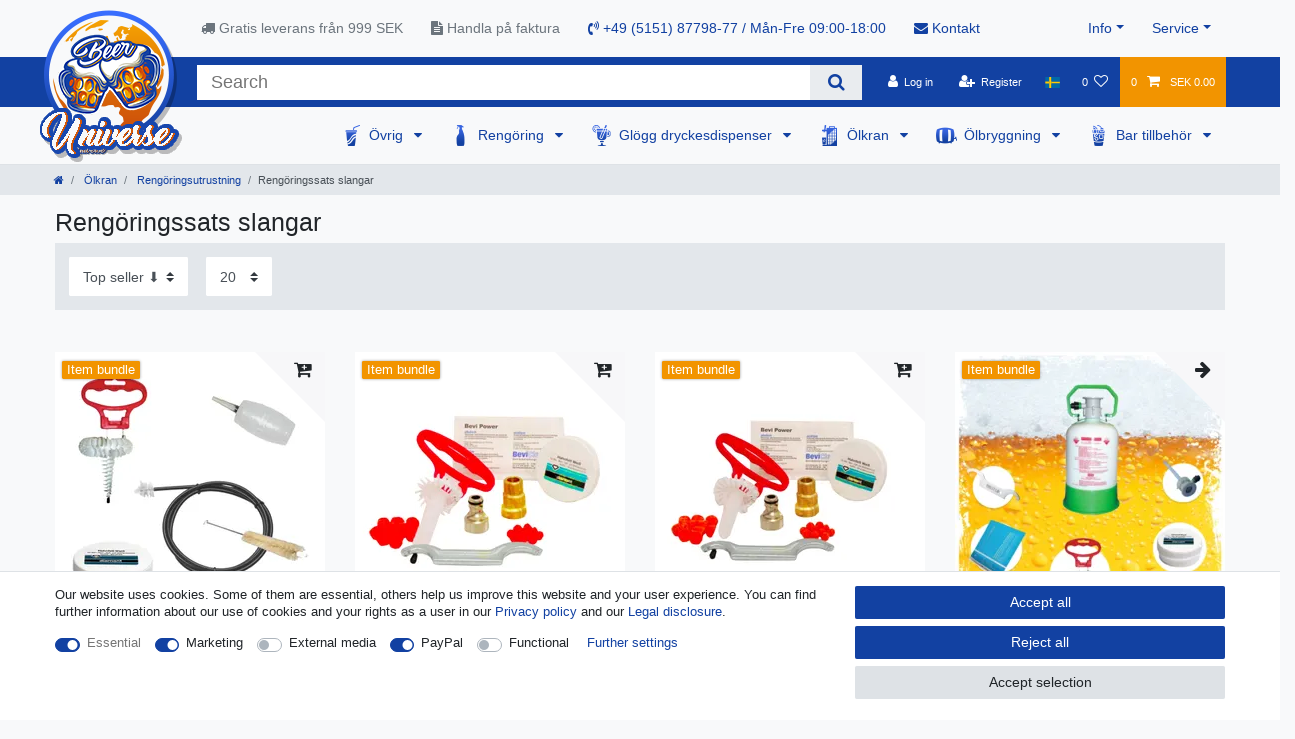

--- FILE ---
content_type: text/html; charset=UTF-8
request_url: https://www.beer-universe.com/se/oelkran/rengoeringsutrustning/rengoeringssats-slangar/
body_size: 92554
content:






<!DOCTYPE html>

<html lang="se" data-framework="vue" prefix="og: http://ogp.me/ns#" class="icons-loading">

<head>
                        

    <script type="text/javascript">
    (function() {
        var _availableConsents = {"necessary.consent":[true,[],null],"necessary.consentActiveStatus":[true,["consentActiveStatus","_transaction_ids","cr-freeze"],null],"necessary.externalId":[true,["externalID"],null],"necessary.session":[true,[],null],"necessary.csrf":[true,["XSRF-TOKEN"],null],"necessary.shopbooster_cookie":[true,["plenty_cache"],null],"marketing.googleanalytics":[true,["\/^_gat_UA-\/","\/^_ga_\/","\/^_ga_\\\\S*\/","_ga","_gid","_gat","AMP_TOKEN","__utma","__utmt","__utmb","__utmc","__utmz","__utmv","__utmx","__utmxx","_gaexp","_opt_awcid","_opt_awmid","_opt_awgid","_opt_awkid","_opt_utmc"],true],"media.reCaptcha":[false,[],false],"paypal.paypal-cookies":[false,["X-PP-SILOVER","X-PP-L7","tsrc","paypalplus_session_v2"],true],"convenience.languageDetection":[null,[],null]};
        var _allowedCookies = ["plenty_cache","\/^_gat_UA-\/","\/^_ga_\/","\/^_ga_\\\\S*\/","_ga","_gid","_gat","AMP_TOKEN","__utma","__utmt","__utmb","__utmc","__utmz","__utmv","__utmx","__utmxx","_gaexp","_opt_awcid","_opt_awmid","_opt_awgid","_opt_awkid","_opt_utmc","consentActiveStatus","_transaction_ids","cr-freeze","externalID","XSRF-TOKEN","plenty-shop-cookie","PluginSetPreview","SID_PLENTY_ADMIN_50647","PreviewCookie"] || [];

        window.ConsentManager = (function() {
            var _consents = (function() {
                var _rawCookie = document.cookie.split(";").filter(function (cookie) {
                    return cookie.trim().indexOf("plenty-shop-cookie=") === 0;
                })[0];

                if (!!_rawCookie) {
                    try {
                        _rawCookie = decodeURIComponent(_rawCookie);
                    } catch (e) {
                        document.cookie = "plenty-shop-cookie= ; expires = Thu, 01 Jan 1970 00:00:00 GMT"
                        return null;
                    }

                    try {
                        return JSON.parse(
                            _rawCookie.trim().substr("plenty-shop-cookie=".length)
                        );
                    } catch (e) {
                        return null;
                    }
                }
                return null;
            })();

            Object.keys(_consents || {}).forEach(function(group) {
                if(typeof _consents[group] === 'object' && _consents[group] !== null)
                {
                    Object.keys(_consents[group] || {}).forEach(function(key) {
                        var groupKey = group + "." + key;
                        if(_consents[group][key] && _availableConsents[groupKey] && _availableConsents[groupKey][1].length) {
                            Array.prototype.push.apply(_allowedCookies, _availableConsents[groupKey][1]);
                        }
                    });
                }
            });

            if(!_consents) {
                Object.keys(_availableConsents || {})
                    .forEach(function(groupKey) {
                        if(_availableConsents[groupKey] && ( _availableConsents[groupKey][0] || _availableConsents[groupKey][2] )) {
                            Array.prototype.push.apply(_allowedCookies, _availableConsents[groupKey][1]);
                        }
                    });
            }

            var _setResponse = function(key, response) {
                _consents = _consents || {};
                if(typeof key === "object" && typeof response === "undefined") {
                    _consents = key;
                    document.dispatchEvent(new CustomEvent("consent-change", {
                        detail: {key: null, value: null, data: key}
                    }));
                    _enableScriptsOnConsent();
                } else {
                    var groupKey = key.split(".")[0];
                    var consentKey = key.split(".")[1];
                    _consents[groupKey] = _consents[groupKey] || {};
                    if(consentKey === "*") {
                        Object.keys(_availableConsents).forEach(function(aKey) {
                            if(aKey.split(".")[0] === groupKey) {
                                _consents[groupKey][aKey.split(".")[1]] = response;
                            }
                        });
                    } else {
                        _consents[groupKey][consentKey] = response;
                    }
                    document.dispatchEvent(new CustomEvent("consent-change", {
                        detail: {key: key, value: response, data: _consents}
                    }));
                    _enableScriptsOnConsent();
                }
                if(!_consents.hasOwnProperty('_id')) {
                    _consents['_id'] = "dbb144d1915f5aefc58bb14f320af15c2db5b3a7";
                }

                Object.keys(_availableConsents).forEach(function(key) {
                    if((_availableConsents[key][1] || []).length > 0) {
                        if(_isConsented(key)) {
                            _availableConsents[key][1].forEach(function(cookie) {
                                if(_allowedCookies.indexOf(cookie) < 0) _allowedCookies.push(cookie);
                            });
                        } else {
                            _allowedCookies = _allowedCookies.filter(function(cookie) {
                                return _availableConsents[key][1].indexOf(cookie) < 0;
                            });
                        }
                    }
                });

                document.cookie = "plenty-shop-cookie=" + JSON.stringify(_consents) + "; path=/; secure";
            };
            var _hasResponse = function() {
                return _consents !== null;
            };

            var _expireDate = function() {
                var expireSeconds = 0;
                                const date = new Date();
                date.setSeconds(date.getSeconds() + expireSeconds);
                const offset = date.getTimezoneOffset() / 60;
                date.setHours(date.getHours() - offset)
                return date.toUTCString();
            }
            var _isConsented = function(key) {
                var groupKey = key.split(".")[0];
                var consentKey = key.split(".")[1];

                if (consentKey === "*") {
                    return Object.keys(_availableConsents).some(function (aKey) {
                        var aGroupKey = aKey.split(".")[0];
                        return aGroupKey === groupKey && _isConsented(aKey);
                    });
                } else {
                    if(!_hasResponse()) {
                        return _availableConsents[key][0] || _availableConsents[key][2];
                    }

                    if(_consents.hasOwnProperty(groupKey) && _consents[groupKey].hasOwnProperty(consentKey))
                    {
                        return !!_consents[groupKey][consentKey];
                    }
                    else {
                        if(!!_availableConsents[key])
                        {
                            return _availableConsents[key][0];
                        }

                        console.warn("Cookie has been blocked due to not being registered: " + key);
                        return false;
                    }
                }
            };
            var _getConsents = function() {
                var _result = {};
                Object.keys(_availableConsents).forEach(function(key) {
                    var groupKey = key.split(".")[0];
                    var consentKey = key.split(".")[1];
                    _result[groupKey] = _result[groupKey] || {};
                    if(consentKey !== "*") {
                        _result[groupKey][consentKey] = _isConsented(key);
                    }
                });
                return _result;
            };
            var _isNecessary = function(key) {
                return _availableConsents.hasOwnProperty(key) && _availableConsents[key][0];
            };
            var _enableScriptsOnConsent = function() {
                var elementsToEnable = document.querySelectorAll("script[data-cookie-consent]");
                Array.prototype.slice.call(elementsToEnable).forEach(function(el) {
                    if(el.dataset && el.dataset.cookieConsent && _isConsented(el.dataset.cookieConsent) && el.type !== "application/javascript") {
                        var newScript = document.createElement("script");
                        if(el.src) {
                            newScript.src = el.src;
                        } else {
                            newScript.textContent = el.textContent;
                        }
                        el.parentNode.replaceChild(newScript, el);
                    }
                });
            };
            window.addEventListener("load", _enableScriptsOnConsent);
                        // Cookie proxy
            (function() {
                var _data = {};
                var _splitCookieString = function(cookiesString) {

                    var _allCookies = cookiesString.split(";");
                    var regex = /[^=]+=[^;]*;?((?:expires|path|domain)=[^;]*;)*/gm;
                    var cookies = [];

                    _allCookies.forEach(function(cookie){
                        if(cookie.trim().indexOf("plenty-shop-cookie=") === 0) {
                            var cookieString = decodeURIComponent(cookiesString);
                            var match;
                            while((match = regex.exec(cookieString)) !== null) {
                                if(match.index === match.lastIndex) {
                                    regex.lastIndex++;
                                }
                                cookies.push(match[0]);
                            }
                        } else if(cookie.length) {
                            cookies.push(cookie);
                        }
                    });

                    return cookies;

                };
                var _parseCookies = function (cookiesString) {
                    return _splitCookieString(cookiesString).map(function(cookieString) {
                        return _parseCookie(cookieString);
                    });
                };
                var _parseCookie = function(cookieString) {
                    var cookie = {
                        name: null,
                        value: null,
                        params: {}
                    };
                    var match = /^([^=]+)=([^;]*);*((?:[^;]*;?)*)$/.exec(cookieString.trim());
                    if(match && match[1]) {
                        cookie.name = match[1];
                        cookie.value = match[2];

                        (match[3] || "").split(";").map(function(param) {
                            return /^([^=]+)=([^;]*);?$/.exec(param.trim());
                        }).filter(function(param) {
                            return !!param;
                        }).forEach(function(param) {
                            cookie.params[param[1]] = param[2];
                        });

                        if(cookie.params && !cookie.params.path) {
                            cookie.params.path = "/";
                        }
                    }

                    return cookie;
                };
                var _isAllowed = function(cookieName) {
                    return _allowedCookies.some(function(allowedCookie) {
                        var match = /^\/(.*)\/([gmiy]*)$/.exec(allowedCookie);
                        return (match && match[1] && (new RegExp(match[1], match[2])).test(cookieName))
                            || allowedCookie === cookieName;
                    });
                };
                var _set = function(cookieString) {
                    var cookie = _parseCookie(cookieString);
                                                                    var domainParts = (window.location.host || window.location.hostname).split(".");
                        if(domainParts[0] === "www") {
                            domainParts.shift();
                            cookie.domain = "." + domainParts.join(".");
                        } else {
                            cookie.domain = (window.location.host || window.location.hostname);
                        }
                                        if(cookie && cookie.name) {
                        if(_isAllowed(cookie.name)) {
                            var cookieValue = cookie.value || "";
                            _data[cookie.name] = cookieValue + Object.keys(cookie.params || {}).map(function(paramKey) {
                                                            if(paramKey === "expires") {
                                    return "";
                                }
                                                            return "; " + paramKey.trim() + "=" + cookie.params[paramKey].trim();
                            }).join("");
                        } else {
                            _data[cookie.name] = null;
                            console.warn("Cookie has been blocked due to privacy settings: " + cookie.name);
                        }
                        _update();
                    }
                };
                var _get = function() {
                    return Object.keys(_data).filter(function (key) {
                        return !!_data[key];
                    }).map(function (key) {
                        return key + "=" + (_data[key].split(";")[0]);
                    }).join("; ");
                };
                var _update = function() {
                    delete document.cookie;
                    var cookies = _parseCookies(document.cookie);
                    Object.keys(_data).forEach(function(key) {
                        if(!_data[key]) {
                            // unset cookie
                            var domains = (window.location.host || window.location.hostname).split(".");
                            while(domains.length > 1) {
                                document.cookie = key + "=; path=/; expires=Thu, 01 Jan 1970 00:00:01 GMT; domain="+domains.join(".");
                                document.cookie = key + "=; path=/; expires=Thu, 01 Jan 1970 00:00:01 GMT; domain=."+domains.join(".");
                                domains.shift();
                            }
                            document.cookie = key + "=; path=/; expires=Thu, 01 Jan 1970 00:00:01 GMT;";
                            delete _data[key];
                        } else {
                            var existingCookie = cookies.find(function(cookie) { return cookie.name === key; });
                            var parsedData = _parseCookie(key + "=" + _data[key]);
                            if(!existingCookie || existingCookie.value !== parsedData.value) {
                                document.cookie = key + "=" + _data[key];
                            } else {
                                // console.log('No changes to cookie: ' + key);
                            }
                        }
                    });

                    if(!document.__defineGetter__) {
                        Object.defineProperty(document, 'cookie', {
                            get: _get,
                            set: _set
                        });
                    } else {
                        document.__defineGetter__('cookie', _get);
                        document.__defineSetter__('cookie', _set);
                    }
                };

                _splitCookieString(document.cookie).forEach(function(cookie)
                {
                    _set(cookie);
                });

                _update();
            })();
            
            return {
                setResponse: _setResponse,
                hasResponse: _hasResponse,
                isConsented: _isConsented,
                getConsents: _getConsents,
                isNecessary: _isNecessary
            };
        })();
    })();
</script>


    
<meta charset="utf-8">
<meta http-equiv="X-UA-Compatible" content="IE=edge">
<meta name="viewport" content="width=device-width, initial-scale=1">
<meta name="generator" content="plentymarkets" />
<meta name="format-detection" content="telephone=no"> 
<link rel="icon" type="image/x-icon" href="/favicon.ico">



            <link rel="canonical" href="https://www.beer-universe.com/se/oelkran/rengoeringsutrustning/rengoeringssats-slangar/">
    
                        <link rel="alternate" hreflang="x-default" href="https://www.beer-universe.com/beer-tap/cleaning-beer-tap/cleaning-kits/"/>
                    <link rel="alternate" hreflang="de" href="https://www.beer-universe.com/de/bierzapfen/reinigung-zapfanlage/reinigungssets/"/>
                    <link rel="alternate" hreflang="en" href="https://www.beer-universe.com/beer-tap/cleaning-beer-tap/cleaning-kits/"/>
                    <link rel="alternate" hreflang="bg" href="https://www.beer-universe.com/bg/bira-kran/pochistvane-dispensur-za-bira/pochistvashti-komplekti/"/>
                    <link rel="alternate" hreflang="fr" href="https://www.beer-universe.com/fr/tireuses-a-biere/distributeur-de-nettoyage/kit-de-nettoyage/"/>
                    <link rel="alternate" hreflang="it" href="https://www.beer-universe.com/it/spillatori-per-birra/pulizia-del-distributore/kit-pulizia/"/>
                    <link rel="alternate" hreflang="es" href="https://www.beer-universe.com/es/dispensadores-de-cerveza/dispensador-de-limpieza/kits-de-limpieza/"/>
                    <link rel="alternate" hreflang="nl" href="https://www.beer-universe.com/nl/biertap/schoonmaak-dispenser/schoonmaakset/"/>
                    <link rel="alternate" hreflang="pl" href="https://www.beer-universe.com/pl/nalewaki-do-piwa/dozownik-do-czyszczenia/zestawy-do-czyszczenia/"/>
                    <link rel="alternate" hreflang="pt" href="https://www.beer-universe.com/pt/kits-de-limpeza/"/>
                    <link rel="alternate" hreflang="no" href="https://www.beer-universe.com/nn/tappetarn/rengj-ringsdispenser/rengj-ringssett/"/>
                    <link rel="alternate" hreflang="ro" href="https://www.beer-universe.com/ro/dozator-de-bere/dispenser-de-cura-are/truse-de-cura-are/"/>
                    <link rel="alternate" hreflang="da" href="https://www.beer-universe.com/da/fad-lsanlaeg/reng-ring-til-fad-lsanlaeg/reng-ringssaet/"/>
                    <link rel="alternate" hreflang="sv" href="https://www.beer-universe.com/se/oelkran/rengoeringsutrustning/rengoeringssats-slangar/"/>
                    <link rel="alternate" hreflang="sk" href="https://www.beer-universe.com/sk/cistiace-supravy/"/>
            
<style data-font="Custom-Font">
    
                
        .icons-loading .fa { visibility: hidden !important; }
</style>

<link rel="preload" href="https://cdn02.plentymarkets.com/1scq80vj4apc/plugin/312/ceres/css/ceres-icons.css" as="style" onload="this.onload=null;this.rel='stylesheet';">
<noscript><link rel="stylesheet" href="https://cdn02.plentymarkets.com/1scq80vj4apc/plugin/312/ceres/css/ceres-icons.css"></noscript>


<link rel="preload" as="style" href="https://cdn02.plentymarkets.com/1scq80vj4apc/plugin/312/ceres/css/ceres-base.css?v=a7177f26007707123ccd29f01d0d015fa112425c">
    <link rel="stylesheet" href="https://cdn02.plentymarkets.com/1scq80vj4apc/plugin/312/ceres/css/ceres-base.css?v=a7177f26007707123ccd29f01d0d015fa112425c">


<script type="application/javascript">
    /*! loadCSS. [c]2017 Filament Group, Inc. MIT License */
    /* This file is meant as a standalone workflow for
    - testing support for link[rel=preload]
    - enabling async CSS loading in browsers that do not support rel=preload
    - applying rel preload css once loaded, whether supported or not.
    */
    (function( w ){
        "use strict";
        // rel=preload support test
        if( !w.loadCSS ){
            w.loadCSS = function(){};
        }
        // define on the loadCSS obj
        var rp = loadCSS.relpreload = {};
        // rel=preload feature support test
        // runs once and returns a function for compat purposes
        rp.support = (function(){
            var ret;
            try {
                ret = w.document.createElement( "link" ).relList.supports( "preload" );
            } catch (e) {
                ret = false;
            }
            return function(){
                return ret;
            };
        })();

        // if preload isn't supported, get an asynchronous load by using a non-matching media attribute
        // then change that media back to its intended value on load
        rp.bindMediaToggle = function( link ){
            // remember existing media attr for ultimate state, or default to 'all'
            var finalMedia = link.media || "all";

            function enableStylesheet(){
                // unbind listeners
                if( link.addEventListener ){
                    link.removeEventListener( "load", enableStylesheet );
                } else if( link.attachEvent ){
                    link.detachEvent( "onload", enableStylesheet );
                }
                link.setAttribute( "onload", null );
                link.media = finalMedia;
            }

            // bind load handlers to enable media
            if( link.addEventListener ){
                link.addEventListener( "load", enableStylesheet );
            } else if( link.attachEvent ){
                link.attachEvent( "onload", enableStylesheet );
            }

            // Set rel and non-applicable media type to start an async request
            // note: timeout allows this to happen async to let rendering continue in IE
            setTimeout(function(){
                link.rel = "stylesheet";
                link.media = "only x";
            });
            // also enable media after 3 seconds,
            // which will catch very old browsers (android 2.x, old firefox) that don't support onload on link
            setTimeout( enableStylesheet, 3000 );
        };

        // loop through link elements in DOM
        rp.poly = function(){
            // double check this to prevent external calls from running
            if( rp.support() ){
                return;
            }
            var links = w.document.getElementsByTagName( "link" );
            for( var i = 0; i < links.length; i++ ){
                var link = links[ i ];
                // qualify links to those with rel=preload and as=style attrs
                if( link.rel === "preload" && link.getAttribute( "as" ) === "style" && !link.getAttribute( "data-loadcss" ) ){
                    // prevent rerunning on link
                    link.setAttribute( "data-loadcss", true );
                    // bind listeners to toggle media back
                    rp.bindMediaToggle( link );
                }
            }
        };

        // if unsupported, run the polyfill
        if( !rp.support() ){
            // run once at least
            rp.poly();

            // rerun poly on an interval until onload
            var run = w.setInterval( rp.poly, 500 );
            if( w.addEventListener ){
                w.addEventListener( "load", function(){
                    rp.poly();
                    w.clearInterval( run );
                } );
            } else if( w.attachEvent ){
                w.attachEvent( "onload", function(){
                    rp.poly();
                    w.clearInterval( run );
                } );
            }
        }


        // commonjs
        if( typeof exports !== "undefined" ){
            exports.loadCSS = loadCSS;
        }
        else {
            w.loadCSS = loadCSS;
        }
    }( typeof global !== "undefined" ? global : this ) );

    (function() {
        var checkIconFont = function() {
            if(!document.fonts || document.fonts.check("1em FontAwesome")) {
                document.documentElement.classList.remove('icons-loading');
            }
        };

        if(document.fonts) {
            document.fonts.addEventListener("loadingdone", checkIconFont);
            window.addEventListener("load", checkIconFont);
        }
        checkIconFont();
    })();
</script>

                    

<!-- Extend the existing style with a template -->
                            <link rel="stylesheet" href="https://cdn02.plentymarkets.com/1scq80vj4apc/plugin/312/actionmixwidgetfullwidth/css/widget-full-width.css">

                    
    

<script>

    console.log({"gtmid":"GTM-T7H2MZK","analytics":{"analyticsPriceType":"gross","splitCategoryLists":"true","useItemViewList":"true","maxProductsPerHit":"35","productListSelector":".product-list > li","indexCartValue":""},"consentGoogleAnalyticsActive":"true","consentGoogleAnalyticsGroup":"marketing","consentGoogleAnalyticsNecessary":"true","consentGoogleAnalyticsIsOptOut":"true","consentGoogleAnalyticsCookieNames":"\/^_gat_UA-\/,\/^_ga_\/,\/^_ga_\\\\S*\/,_ga,_gid,_gat,AMP_TOKEN,__utma,__utmt,__utmb,__utmc,__utmz,__utmv,__utmx,__utmxx,_gaexp,_opt_awcid,_opt_awmid,_opt_awgid,_opt_awkid,_opt_utmc","consentGoogleAnalyticsPolicyUrl":"https:\/\/policies.google.com\/privacy","consentGoogleAnalyticsConsentMode":"true","consentGoogleAdsActive":"false","consentGoogleAdsGroup":"marketing","consentGoogleAdsNecessary":"false","consentGoogleAdsIsOptOut":"false","consentGoogleAdsCookieNames":"\/^_gac_\/,_gcl_aw,_gcl_gs,_gcl_au,IDE,1P_JAR,AID,ANID,CONSENT,DSID,DV,NID,APISID,HSID,SAPISID,SID,SIDCC,SSID,test_cookie","consentGoogleAdsPolicyUrl":"https:\/\/www.google.com\/privacy\/ads\/","consentGoogleAdsConsentMode":"false","consentFacebookPixelActive":"false","consentFacebookPixelGroup":"marketing","consentFacebookPixelNecessary":"false","consentFacebookPixelIsOptOut":"false","consentFacebookPixelCookieNames":"_fbp,_fbc,act,c_user,datr,fr,m_pixel_ration,pl,presence,sb,spin,wd,xs","consentFacebookPixelPolicyUrl":"https:\/\/www.facebook.com\/policies\/cookies","consentBingAdsActive":"false","consentBingAdsGroup":"tracking","consentBingAdsNecessary":"false","consentBingAdsIsOptOut":"false","consentBingAdsCookieNames":"UET,_uetsid_exp,_uetmsclkid_exp,_uetmsclkid,_uetsid,SRCHHPGUSR,SRCHUSR,MSCC,SRCHUID,_SS,_EDGE_S,SRCHD,MUID,_RwBf,_HPVN,ipv6,_uetvid","consentBingAdsPolicyUrl":"https:\/\/privacy.microsoft.com\/de-de\/privacystatement","consentBingAdsConsentMode":"false","consentPinterestActive":"false","consentPinterestGroup":"tracking","consentPinterestNecessary":"false","consentPinterestIsOptOut":"false","consentPinterestCookieNames":"_pinterest_ct_ua,_pinterest_sess,_pinterest_ct,_pinterest_ct_rt,_epik,_derived_epik,_pin_unauth","consentPinterestPolicyUrl":"https:\/\/policy.pinterest.com\/de\/privacy-policy","consentAdcellActive":"false","consentAdcellGroup":"tracking","consentAdcellNecessary":"false","consentAdcellIsOptOut":"false","consentAdcellCookieNames":"ADCELLsession,ADCELLpidX,ADCELLspidX,ADCELLvpidX,ADCELLjhX,ADCELLnoTrack","consentAdcellPolicyUrl":"https:\/\/www.adcell.de\/agb#sector_6","consentEcondaActive":"false","consentEcondaGroup":"tracking","consentEcondaNecessary":"false","consentEcondaIsOptOut":"false","consentEcondaCookieNames":"emos_jcvid,emos-session,emos-visitor","consentEcondaPolicyUrl":"https:\/\/www.econda.de\/ueber-uns\/datenschutzerklaerung\/","consentChannelPilotActive":"false","consentChannelPilotGroup":"tracking","consentChannelPilotNecessary":"false","consentChannelPilotIsOptOut":"false","consentChannelPilotCookieNames":"__cpc","consentChannelPilotPolicyUrl":"https:\/\/channelpilot.com\/de\/datenschutz\/","consentSendinblueActive":"false","consentSendinblueGroup":"marketing","consentSendinblueNecessary":"false","consentSendinblueIsOptOut":"false","consentSendinblueCookieNames":"sib_cuid,uuid","consentSendinbluePolicyUrl":"https:\/\/de.sendinblue.com\/datenschutz-uebersicht\/","consentHotjarActive":"false","consentHotjarGroup":"tracking","consentHotjarNecessary":"false","consentHotjarIsOptOut":"false","consentHotjarCookieNames":"_hjClosedSurveyInvites,_hjDonePolls,_hjMinimizedPolls,_hjShownFeedbackMessage,_hjSessionTooLarge,_hjSessionRejected,_hjSessionResumed,_hjid,_hjRecordingLastActivity,_hjTLDTest,_hjUserAttributesHash,_hjCachedUserAttributes,_hjLocalStorageTest,_hjIncludedInPageviewSample,_hjIncludedInSessionSample,_hjAbsoluteSessionInProgress,_hjFirstSeen,_hjViewportId,_hjRecordingEnabled","consentHotjarPolicyUrl":"https:\/\/www.hotjar.com\/legal\/policies\/privacy\/","consentMoebeldeActive":"false","consentMoebeldeGroup":"tracking","consentMoebeldeNecessary":"false","consentMoebeldeIsOptOut":"false","consentMoebeldeCookieNames":"","consentMoebeldePolicyUrl":"https:\/\/www.moebel.de\/datenschutz","consentIntelligentReachActive":"false","consentIntelligentReachGroup":"tracking","consentIntelligentReachNecessary":"false","consentIntelligentReachIsOptOut":"false","consentIntelligentReachCookieNames":"","consentIntelligentReachPolicyUrl":"https:\/\/www.intelligentreach.com\/privacy-policy\/","consentClarityActive":"false","consentClarityGroup":"tracking","consentClarityNecessary":"false","consentClarityIsOptOut":"false","consentClarityCookieNames":"_clck,_clsk","consentClarityPolicyUrl":"https:\/\/www.Clarity.com\/privacy-policy\/","consentAwinActive":"false","consentAwinGroup":"tracking","consentAwinNecessary":"false","consentAwinIsOptOut":"false","consentAwinCookieNames":"bId,\/^aw\/,AWSESS,\/^awpv\/,\/^_aw_m_\/,\/^_aw_sn_\/,_D9J","consentAwinPolicyUrl":"https:\/\/www.awin.com\/de\/datenschutzerklarung","consentBelboonActive":"false","consentBelboonGroup":"tracking","consentBelboonNecessary":"false","consentBelboonIsOptOut":"false","consentBelboonCookieNames":"","consentBelboonPolicyUrl":"https:\/\/belboon.com\/datenschutz\/","consentTagManagerActive":"false","consentTagManagerGroup":"convenience","consentTagManagerNecessary":"true","consentTagManagerIsOptOut":"true","consentTagManagerCookieNames":"no-cookies","consentTagManagerPolicyUrl":"https:\/\/policies.google.com\/privacy","pro":{"useDevmode":"true"}});
    function setCookie(name,value,days) {
        var expires = "";
        if (days) {
            var date = new Date();
            date.setTime(date.getTime() + (days*24*60*60*1000));
            expires = "; expires=" + date.toUTCString();
        }
        document.cookie = name + "=" + (value || "")  + expires + "; path=/";
    }
    function getCookie(name) {
        var nameEQ = name + "=";
        var ca = document.cookie.split(';');
        for (var i = 0; i < ca.length; i++) {
            var c = ca[i];
            while (c.charAt(0) == ' ') c = c.substring(1, c.length);
            if (c.indexOf(nameEQ) == 0) return c.substring(nameEQ.length, c.length);
        }
        return null;
    }

    if (getCookie("externalID") == null) {
        setCookie("externalID",  '696d56603ad2f' + Math.random(), 100);
    }

    let consentActiveStatus = [{"googleanalytics":"false","googleads":"false","facebookpixel":"false","bingads":"false","pinterest":"false","adcell":"false","econda":"false","channelpilot":"false","sendinblue":"false","hotjar":"false","moebelde":"false","intelligentreach":"false","clarity":"false","awin":"false","belboon":"false"}];
    setCookie("consentActiveStatus",JSON.stringify(consentActiveStatus),100);

    function normalizeString(a) {
        return a.replace(/[^\w\s]/gi, '');
    }

    function convertAttributesToText(attributes){
        var variantText = '';

        if(attributes.length){
            for(let i = 0; i < attributes.length ; i++){
                variantText+= attributes[i]["value"]["names"]["name"];
                if(i !== (attributes.length-1)){
                    variantText+= ", ";
                }
            }
        }
        return variantText;
    }

    function sendProductListClick(position, products) {
        var payload = {
            'ecommerce': {
                'currencyCode': '',
                'click': {
                    'actionField': {'list': ''},
                    'products': new Array(products[position])
                }
            },
            'ga4Event': 'select_item',
            'nonInteractionHit': false,
            'event': 'ecommerceEvent',
            'eventCategory': 'E-Commerce',
            'eventAction': 'Produktklick',
            'eventLabel': '',
            'eventValue': undefined
        };
        dataLayer.push(payload);console.log("%cDATALAYER","color:green", payload);    }

    function capiCall(payload){
            }

    window.dataLayer = window.dataLayer || [];
    function gtag() { window.dataLayer.push(arguments);}
    let plentyShopCookie = getCookie("plenty-shop-cookie");
    plentyShopCookie = (typeof plentyShopCookie === "undefined") ? '' : JSON.parse(decodeURIComponent(plentyShopCookie));
    console.log("%cPlentyShopCookie","color:green", plentyShopCookie);

    
        if(plentyShopCookie) {
            let hasConsentedToMicrosoftAds = false;
            let microsoftConsentObject = {};

            
            if (hasConsentedToMicrosoftAds) {
                microsoftConsentObject = {
                    ad_storage: 'granted'
                };

                window.uetq = window.uetq || [];
                window.uetq.push('consent', 'default', microsoftConsentObject);
            }
        }
    
                    let ad_storage =  'denied';
        let ad_user_data = 'denied';
        let ad_personalization = 'denied';
        let analytics_storage = 'denied';

        if(plentyShopCookie){
            ad_storage=  plentyShopCookie.marketing.googleanalytics ? 'granted' : 'denied';
            ad_user_data=  plentyShopCookie.marketing.googleanalytics ? 'granted' : 'denied';
            ad_personalization=  plentyShopCookie.marketing.googleanalytics ? 'granted' : 'denied';
            analytics_storage=  plentyShopCookie.marketing.googleanalytics ? 'granted' : 'denied';
                        console.log("%cAdStorage","color:green", ad_storage);
            console.log("%cAdUserData","color:green", ad_user_data);
            console.log("%cAdPersonalization","color:green", ad_personalization);
            console.log("%cAnalyticsStorage","color:green", analytics_storage);
                    }

        let consentObject = {
            ad_storage: ad_storage,
            ad_user_data: ad_user_data,
            ad_personalization: ad_personalization,
            analytics_storage: analytics_storage
        };

        gtag('consent', 'default', consentObject);
    

    document.addEventListener("consent-change", function (e){

        console.log("%cConsentChanged","color:green", e.detail.data);
        var consentIntervall = setInterval(function(){

            
                let consentObject = {
                    ad_storage: e.detail.data.marketing.googleanalytics ? 'granted' : 'denied',
                    ad_user_data: e.detail.data.marketing.googleanalytics ? 'granted' : 'denied',
                    ad_personalization: e.detail.data.marketing.googleanalytics ? 'granted' : 'denied',
                    analytics_storage: e.detail.data.marketing.googleanalytics ? 'granted' : 'denied'
                };

                gtag('consent', 'update', consentObject );

            
            
                let hasConsentedToMicrosoftAds = false;
                let basicMicrosoftConsentObject = {};

                
                if (hasConsentedToMicrosoftAds) {
                    basicMicrosoftConsentObject = {
                        ad_storage: 'granted'
                    };

                    window.uetq = window.uetq || [];
                    window.uetq.push('consent', 'update', basicMicrosoftConsentObject);
                }

            
            var payload = {
                'event': 'consentChanged'
            };
            dataLayer.push(payload);console.log("%cDATALAYER","color:green", payload);
            clearInterval(consentIntervall);
        }, 200);
    });
</script>


            



        
    
    
              

    
    
    
    
    

                    


<meta name="robots" content="ALL">
    <meta name="description" content="Rengöringssats slangar. Kan fästas direkt på trycktvättpistolerna, bättre lämplig för hemmabruk. Tack vare högtryck tar den sig fram i rören på egen hand och du behöver inte stå på stege medan den gör jobbet.">
    <meta name="keywords" content="Satser för rengöring">
<meta property="og:title" content="Rengöringssats slangar. Tack vare högtryck tar den sig fram i rören på egen hand och du behöver inte stå på stege medan den gör jobbet.  | Beer-Universe.com"/>
<meta property="og:type" content="article"/>
<meta property="og:url" content="https://www.beer-universe.com/se/oelkran/rengoeringsutrustning/rengoeringssats-slangar/"/>
<meta property="og:image" content="https://cdn02.plentymarkets.com/1scq80vj4apc/frontend/beer-universe/logo/Logo.png"/>
<meta property="thumbnail" content="https://cdn02.plentymarkets.com/1scq80vj4apc/frontend/beer-universe/logo/Logo.png"/>

<script type="application/ld+json">
{
    "@context": "http://schema.org",
    "@type": "WebSite",
    "url": "https://www.beer-universe.com/se/oelkran/rengoeringsutrustning/rengoeringssats-slangar/"
    }
</script>

<title>Rengöringssats slangar. Tack vare högtryck tar den sig fram i rören på egen hand och du behöver inte stå på stege medan den gör jobbet.  | Beer-Universe.com</title>
    
            <script>        let isSignUp = false;        document.addEventListener("onSignUpSuccess", function (e) {            console.log("%cSignUp", "color:green", e);            isSignUp = true;            localStorage.setItem("signupTime", new Date().getTime());        });        document.addEventListener("onSetUserData", function (e) {                        console.log("%cSetUserData", "color:green", e);            console.log(e.detail.oldState.user.userData);            console.log(e.detail.newState.user.userData);                        if (e.detail.oldState.user.userData == null && e.detail.newState.user.userData !== null) {                let lastSignUpTime = localStorage.getItem("signupTime");                let timeDiff = new Date().getTime() - lastSignUpTime;                let is24HoursPassed = timeDiff > 24 * 60 * 60 * 1000;                if (isSignUp || is24HoursPassed) {                    console.log("Benutzer angemeldet");                    var payload = {                        'event': isSignUp ? 'sign_up' : 'login',                        'user_id': e.detail.newState.user.userData.id,                        'pageType': 'tpl.category.item'                    };                    dataLayer.push(payload);                    console.log("%cDATALAYER", "color:green", payload);                    isSignUp = false;                }            }        });        document.addEventListener("onSetComponent", function (e) {            console.log(e.detail);            if(e.detail.payload.component === "basket-preview"){                var payload = {                    'event': 'funnel_event',                    'action': 'OPEN_BASKET_PREVIEW',                };                dataLayer.push(payload);                console.log("%cDATALAYER", "color:green", payload);            }        });        document.addEventListener("onSetCouponCode", function (e) {            console.log(e.detail);            if(e.detail.payload !== null){                var payload = {                    'event': 'funnel_event',                    'action': 'COUPON_CODE_ADDED',                    'couponCode': e.detail.payload                };                dataLayer.push(payload);                console.log("%cDATALAYER", "color:green", payload);            }        });                var payload ={            'event': 'facebookEvent',            'event_id': '696d56603b1ee' + Math.random(),            'facebookEventName': 'PageView'        };        dataLayer.push(payload);console.log("%cDATALAYER","color:green", payload);        capiCall(payload);                document.addEventListener("onAddWishListId", function (e) {            var payload = {                'event': 'AddToWishlist',                'event_id': '696d56603b1ee' + Math.random(),                'ga4Event': 'add_to_wishlist',                'content_name': 'Ölkran &gt;&gt; Rengöringsutrustning &gt;&gt; Rengöringssats slangar',                'content_category': '',                'content_type': 'product',                'content_ids': e.detail.payload,                'contents': '',                'currency': 'SEK',                'value': '0.01'            };            dataLayer.push(payload);console.log("%cDATALAYER","color:green", payload);                    });        document.addEventListener("onSetWishListItems", function (e) {            console.log(e.detail.payload);            if (typeof e.detail.payload !== 'undefined') {                var products = [];                var idList = [];                var contents = [];                e.detail.payload.forEach(function (item, index) {                    products.push({                        id: item.data.item.id + '',                        name: item.data.texts.name1,                        price: item.data.prices.default.price.value + '',                        brand: item.data.item.manufacturer.externalName,                        category: '\u00D6lkran\/Reng\u00F6ringsutrustning\/Reng\u00F6ringssats\u0020slangar',                        variant: convertAttributesToText(item.data.attributes),                        position: index,                        list: 'Wunschliste'                    });                    contents.push({                        id: item.data.item.id,                        quantity: 1,                        item_price: item.data.prices.default.price.value                    });                    idList.push(item.id);                });                var payload = {                    'ecommerce': {                        'currencyCode': 'SEK',                        'impressions': products                    },                    'google_tag_params': {                        'ecomm_prodid': idList,                        'ecomm_pagetype': 'other',                        'ecomm_category': 'Wunschliste',                    },                    'content_ids': idList,                    'content_name': 'Wunschliste',                    'content_type': 'product',                    'contents': contents,                    'currency': 'SEK',                    'value': '0.01',                    'event': 'ecommerceEvent',                    'event_id': '696d56603b1ee' + Math.random(),                    'ga4Event': 'view_item_list',                    'eventCategory': 'E-Commerce',                    'eventAction': 'Produktimpression',                    'eventLabel': 'Ölkran &gt;&gt; Rengöringsutrustning &gt;&gt; Rengöringssats slangar',                    'eventValue': undefined                };                dataLayer.push(payload);console.log("%cDATALAYER","color:green", payload);                capiCall(payload);            }        });        document.addEventListener("onContactFormSend", function (e) {            var payload ={                'event': 'facebookEvent',                'event_id': '696d56603b1ee' + Math.random(),                'facebookEventName': 'Contact',                'currency': 'SEK',                'value': '0.01'            };            dataLayer.push(payload);console.log("%cDATALAYER","color:green", payload);            capiCall(payload);        });        document.addEventListener("onSetVariationOrderProperty", function (e) {            var payload = {                'event': 'facebookEvent',                'facebookEventName': 'CustomizeProduct',                'event_id': '696d56603b1ee' + Math.random(),                'currency': 'SEK',                'value': '0.01'            };            dataLayer.push(payload);console.log("%cDATALAYER","color:green", payload);            capiCall(payload);        });        document.addEventListener("onAddBasketItem", function (e) {            console.log("%cAddBasketItem-Payload","color:green", e);            var payload = {                'ecommerce': {                    'currencyCode': 'SEK',                    'add': {                        'actionField':                            {'list': 'Ölkran &gt;&gt; Rengöringsutrustning &gt;&gt; Rengöringssats slangar'},                        'products': [{                            'id': e.detail.payload[0].variationId + '',                            'quantity': e.detail.payload[0].quantity,                            'price': e.detail.payload[0].price+'',                            'variant': convertAttributesToText(e.detail.payload[0].variation.data.attributes),                            'name': e.detail.payload[0].variation.data.texts.name1,                            'brand': e.detail.payload[0].variation.data.item.manufacturer.externalName,                            'category': '\u00D6lkran\/Reng\u00F6ringsutrustning\/Reng\u00F6ringssats\u0020slangar'                                                    }]                    }                },                'content_name': 'Ölkran &gt;&gt; Rengöringsutrustning &gt;&gt; Rengöringssats slangar',                'content_type': 'product',                'content_ids': e.detail.payload[0].variationId,                'contents': [{                    'id': e.detail.payload[0].variationId,                    'quantity': e.detail.payload[0].quantity,                    'item_price': e.detail.payload[0].price                }],                'currency': 'SEK',                'value': '0.01',                'addCartValue':e.detail.payload[0].price+'',                'addCartQty': e.detail.payload[0].quantity,                'addCartId':e.detail.payload[0].variationId + '',                'addCartVariant': convertAttributesToText(e.detail.payload[0].variation.data.attributes),                'addCartName': e.detail.payload[0].variation.data.texts.name1,                'addCartBrand': e.detail.payload[0].variation.data.item.manufacturer.externalName,                'addCartCategory': '\u00D6lkran\/Reng\u00F6ringsutrustning\/Reng\u00F6ringssats\u0020slangar',                'addCartImage': e.detail.payload[0].variation.data.images.all[0].url,                'addCartItemLink': "https://www.beer-universe.com/a-" + e.detail.payload[0].variation.data.item.id,                'nonInteractionHit': false,                'event': 'ecommerceEvent',                'event_id': '696d56603b1ee' + Math.random(),                'ga4Event': 'add_to_cart',                'eventCategory': 'E-Commerce',                'eventAction': 'addToCart',                'eventLabel': undefined,                'eventValue': undefined            };            dataLayer.push(payload);console.log("%cDATALAYER","color:green", payload);            capiCall(payload);        }, false);        document.addEventListener("onRemoveBasketItem", function (e) {            changeQty('remove', e);        });        document.addEventListener("onUpdateBasketItemQuantity",function (e) {            function isCurrentItem(item) {                return item.id == e.detail.payload.id;            }            currentBasketItem = e.detail.oldState.basket.items.find(isCurrentItem);            var origQty = currentBasketItem.quantity;            var newQty = e.detail.payload.quantity;            var qtyDiff = newQty - origQty;            if (qtyDiff > 0) {                changeQty("add", e, qtyDiff);            }            else{                changeQty("remove", e, qtyDiff *= -1);            }        });        document.addEventListener("onUpdateBasketItem", function (e) {            function isCurrentItem(item) {                return item.id == e.detail.payload.id;            }            currentBasketItem = e.detail.oldState.basket.items.find(isCurrentItem);            var origQty = currentBasketItem.quantity;            var newQty = e.detail.payload.quantity;            var qtyDiff = newQty - origQty;            if (qtyDiff > 0) {                changeQty("add", e, qtyDiff);            }        });        function changeQty(action, e, qty = e.detail.quantity) {            var currentBasketItem;            if (e.type === "onRemoveBasketItem") {                function isCurrentItem(item) {                    return item.id == e.detail.payload;                }                currentBasketItem = e.detail.oldState.basket.items.find(isCurrentItem);                qty = currentBasketItem.quantity;            } else {                function isCurrentItem(item) {                    return item.variationId == e.detail.payload.variationId;                }                currentBasketItem = e.detail.newState.basket.items.find(isCurrentItem);            }            console.log("%cDATALAYER-CurrentBasketItem","color:green", currentBasketItem);            var payload = {                'ecommerce': {                    'currencyCode': 'SEK',                    [action]: {                        'products': [{                            'name': currentBasketItem.variation.data.texts.name1,                            'id': currentBasketItem.variationId + '',                            'price': currentBasketItem.price + '',                            'variant': convertAttributesToText(currentBasketItem.variation.data.attributes),                            'brand': currentBasketItem.variation.data.item.manufacturer.externalName,                            'category': '\u00D6lkran\/Reng\u00F6ringsutrustning\/Reng\u00F6ringssats\u0020slangar',                            'quantity': qty                                                      }]                    }                },                'content_name': 'Warenkorbvorschau',                'content_type': 'product',                'content_ids': currentBasketItem.variationId,                'contents': [{                    'id': currentBasketItem.variationId,                    'quantity': qty,                    'item_price': currentBasketItem.price                }],                'currency': 'SEK',                'value': '0.01',                'addCartValue':currentBasketItem.price+'',                'addCartQty': currentBasketItem.quantity,                'addCartId':currentBasketItem.variationId + '',                'addCartVariant': convertAttributesToText(currentBasketItem.variation.data.attributes),                'addCartName': currentBasketItem.variation.data.texts.name1,                'addCartBrand': currentBasketItem.variation.data.item.manufacturer.externalName,                'addCartCategory': '\u00D6lkran\/Reng\u00F6ringsutrustning\/Reng\u00F6ringssats\u0020slangar',                'addCartImage':  currentBasketItem.variation.data.images.all[0].url,                'addCartItemLink': "https://www.beer-universe.com/a-" +  currentBasketItem.variation.data.item.id,                'nonInteractionHit': false,                'event': 'ecommerceEvent',                'event_id': '696d56603b1ee' + Math.random(),                'eventCategory': 'E-Commerce',                'ga4Event' : action + (action === 'add' ? '_to': '_from') + '_cart',                'eventAction': action + 'FromCart',                'eventLabel': undefined,                'eventValue': undefined            };            dataLayer.push(payload);console.log("%cDATALAYER","color:green", payload);            if(action === "add"){                capiCall(payload);            }        }    </script><script>    const products = new Array();        products.push({"id":"1089","name":"Cleaning Kit Tap, Keg och droppbrickan","price":"20.72","brand":"Ich-zapfe","category":"\u00d6lkran\/Reng\u00f6ringsutrustning\/Reng\u00f6ringssats slangar","variant":"","position":0,"list":"\u00d6lkran >> Reng\u00f6ringsutrustning >> Reng\u00f6ringssats slangar","shopaktion":""});        products.push({"id":"2083","name":"St\u00e4dset, Reng\u00f6ringsset f\u00f6r \u00d6ltapp och kagge - liten, med 30 mm reng\u00f6ringsadapter, borstar och reng\u00f6ringspulver","price":"22.39","brand":"Ich-zapfe","category":"\u00d6lkran\/Reng\u00f6ringsutrustning\/Reng\u00f6ringssats slangar","variant":"","position":1,"list":"\u00d6lkran >> Reng\u00f6ringsutrustning >> Reng\u00f6ringssats slangar","shopaktion":""});        products.push({"id":"1056","name":"Reng\u00f6ringskit, St\u00e4dmaterial f\u00f6r \u00f6lkran och fat, liten reng\u00f6ringsadapter, 28 mm","price":"22.39","brand":"Ich-zapfe","category":"\u00d6lkran\/Reng\u00f6ringsutrustning\/Reng\u00f6ringssats slangar","variant":"","position":2,"list":"\u00d6lkran >> Reng\u00f6ringsutrustning >> Reng\u00f6ringssats slangar","shopaktion":""});        products.push({"id":"4865","name":"St\u00e4dset, Reng\u00f6ringsset f\u00f6r \u00d6lmaskin - Easy, Med reng\u00f6ringsbeh\u00e5llare, desinfektionsmedel & tillbeh\u00f6r","price":"152.3","brand":"Ich-zapfe","category":"\u00d6lkran\/Reng\u00f6ringsutrustning\/Reng\u00f6ringssats slangar","variant":"","position":3,"list":"\u00d6lkran >> Reng\u00f6ringsutrustning >> Reng\u00f6ringssats slangar","shopaktion":""});        products.push({"id":"2349","name":"Reng\u00f6ringskit, St\u00e4dmaterial f\u00f6r \u00f6lkranen och fat, stor reng\u00f6ringsadapter - 2 tr\u00e5dar - 7 mm - 30 mm","price":"142","brand":"Ich-zapfe","category":"\u00d6lkran\/Reng\u00f6ringsutrustning\/Reng\u00f6ringssats slangar","variant":"","position":4,"list":"\u00d6lkran >> Reng\u00f6ringsutrustning >> Reng\u00f6ringssats slangar","shopaktion":""});        products.push({"id":"30956","name":"Reng\u00f6ringsmedel, reng\u00f6ringstabletter - DELFIN, 30 pcs","price":"35.32","brand":"Ich-zapfe","category":"\u00d6lkran\/Reng\u00f6ringsutrustning\/Reng\u00f6ringssats slangar","variant":"","position":5,"list":"\u00d6lkran >> Reng\u00f6ringsutrustning >> Reng\u00f6ringssats slangar","shopaktion":""});        products.push({"id":"2348","name":"Reng\u00f6ringssats f\u00f6r kran och kagge - big - 1leitig - 7mm - 30mm Adapter","price":"135","brand":"Ich-zapfe","category":"\u00d6lkran\/Reng\u00f6ringsutrustning\/Reng\u00f6ringssats slangar","variant":"","position":6,"list":"\u00d6lkran >> Reng\u00f6ringsutrustning >> Reng\u00f6ringssats slangar","shopaktion":""});        products.push({"id":"1324","name":"Reng\u00f6ringssats f\u00f6r kran och kagge - big - 2leitig - 7mm - 28mm reng\u00f6ring adapter","price":"140.2","brand":"Ich-zapfe","category":"\u00d6lkran\/Reng\u00f6ringsutrustning\/Reng\u00f6ringssats slangar","variant":"","position":7,"list":"\u00d6lkran >> Reng\u00f6ringsutrustning >> Reng\u00f6ringssats slangar","shopaktion":""});        products.push({"id":"5274","name":"Reng\u00f6ringssats Easy small","price":"75.03","brand":"Ich-zapfe","category":"\u00d6lkran\/Reng\u00f6ringsutrustning\/Reng\u00f6ringssats slangar","variant":"","position":8,"list":"\u00d6lkran >> Reng\u00f6ringsutrustning >> Reng\u00f6ringssats slangar","shopaktion":""});        products.push({"id":"1323","name":"Reng\u00f6ringskit, St\u00e4dmaterial f\u00f6r \u00f6lkran och fat - Stor, 1 rad - 10 mm","price":"128.6","brand":"Ich-zapfe","category":"\u00d6lkran\/Reng\u00f6ringsutrustning\/Reng\u00f6ringssats slangar","variant":"","position":9,"list":"\u00d6lkran >> Reng\u00f6ringsutrustning >> Reng\u00f6ringssats slangar","shopaktion":""});        products.push({"id":"1322","name":"big - - Reng\u00f6ring in f\u00f6r kranen och kagge 1leitig - 7mm mm med 28 adaptrar","price":"133.8","brand":"Ich-zapfe","category":"\u00d6lkran\/Reng\u00f6ringsutrustning\/Reng\u00f6ringssats slangar","variant":"","position":10,"list":"\u00d6lkran >> Reng\u00f6ringsutrustning >> Reng\u00f6ringssats slangar","shopaktion":""});        products.push({"id":"1325","name":"Reng\u00f6ringssats f\u00f6r kran och kagge - big - 2leitig - 10mm","price":"132.5","brand":"Ich-zapfe","category":"\u00d6lkran\/Reng\u00f6ringsutrustning\/Reng\u00f6ringssats slangar","variant":"","position":11,"list":"\u00d6lkran >> Reng\u00f6ringsutrustning >> Reng\u00f6ringssats slangar","shopaktion":""});        products.push({"id":"30872","name":"Reng\u00f6ringsset - Bevi clean, Postmix","price":"55.32","brand":"Ich-zapfe","category":"\u00d6lkran\/Reng\u00f6ringsutrustning\/Reng\u00f6ringssats slangar","variant":"","position":12,"list":"\u00d6lkran >> Reng\u00f6ringsutrustning >> Reng\u00f6ringssats slangar","shopaktion":""});        products.push({"id":"30873","name":"Reng\u00f6ringsset - Bevi clean, Premix","price":"34.82","brand":"Ich-zapfe","category":"\u00d6lkran\/Reng\u00f6ringsutrustning\/Reng\u00f6ringssats slangar","variant":"","position":13,"list":"\u00d6lkran >> Reng\u00f6ringsutrustning >> Reng\u00f6ringssats slangar","shopaktion":""});        var maxProducts = 35;    if (products.length > maxProducts) {        while (products.length) {            var p = products.splice(0, maxProducts);            var payload = {                'ecommerce': {                    'currencyCode': 'SEK',                    'impressions': p                },                'event': 'analyticsEvent',                'ga4Event' : 'view_item_list',                'eventCategory': 'E-Commerce',                'eventAction': 'Produktimpression',                'eventLabel': 'Kategorie',                'eventValue': undefined            };            dataLayer.push(payload);console.log("%cDATALAYER","color:green", payload);        }        var payload = {            'google_tag_params': {                'ecomm_prodid':[1089,2083,1056,4865,2349,30956,2348,1324,5274,1323,1322,1325,30872,30873],                'ecomm_pagetype': 'category',                'ecomm_category': '\u00D6lkran\/Reng\u00F6ringsutrustning\/Reng\u00F6ringssats\u0020slangar'            },            'content_ids': [1089,2083,1056,4865,2349,30956,2348,1324,5274,1323,1322,1325,30872,30873],            'content_name': 'Reng\u00F6ringssats\u0020slangar',            'content_type': 'product',            'idListComma':'1089,2083,1056,4865,2349,30956,2348,1324,5274,1323,1322,1325,30872,30873',            'categoryId': 103,            'contents': [{"id":1089,"quantity":1,"item_price":20.72},{"id":2083,"quantity":1,"item_price":22.39},{"id":1056,"quantity":1,"item_price":22.39},{"id":4865,"quantity":1,"item_price":152.3},{"id":2349,"quantity":1,"item_price":142},{"id":30956,"quantity":1,"item_price":35.32},{"id":2348,"quantity":1,"item_price":135},{"id":1324,"quantity":1,"item_price":140.2},{"id":5274,"quantity":1,"item_price":75.03},{"id":1323,"quantity":1,"item_price":128.6},{"id":1322,"quantity":1,"item_price":133.8},{"id":1325,"quantity":1,"item_price":132.5},{"id":30872,"quantity":1,"item_price":55.32},{"id":30873,"quantity":1,"item_price":34.82}],            'currency': 'SEK',            'value': '0.01',            'event': 'ecommerceEvent',            'event_id': '696d56603b1ee' + Math.random(),            'eventCategory': 'E-Commerce',            'eventAction': 'Produktimpression',            'eventLabel': 'Kategorie',            'eventValue': undefined        };        dataLayer.push(payload);console.log("%cDATALAYER","color:green", payload);        capiCall(payload);    } else {        var payload = {            'ecommerce': {                'currencyCode': 'SEK',                'impressions': products            },            'google_tag_params': {                'ecomm_prodid':[1089,2083,1056,4865,2349,30956,2348,1324,5274,1323,1322,1325,30872,30873],                'ecomm_pagetype': 'category',                'ecomm_category': '\u00D6lkran\/Reng\u00F6ringsutrustning\/Reng\u00F6ringssats\u0020slangar'            },            'content_ids': [1089,2083,1056,4865,2349,30956,2348,1324,5274,1323,1322,1325,30872,30873],            'content_name': 'Reng\u00F6ringssats\u0020slangar',            'content_type': 'product',            'categoryId': 103,            'contents': [{"id":1089,"quantity":1,"item_price":20.72},{"id":2083,"quantity":1,"item_price":22.39},{"id":1056,"quantity":1,"item_price":22.39},{"id":4865,"quantity":1,"item_price":152.3},{"id":2349,"quantity":1,"item_price":142},{"id":30956,"quantity":1,"item_price":35.32},{"id":2348,"quantity":1,"item_price":135},{"id":1324,"quantity":1,"item_price":140.2},{"id":5274,"quantity":1,"item_price":75.03},{"id":1323,"quantity":1,"item_price":128.6},{"id":1322,"quantity":1,"item_price":133.8},{"id":1325,"quantity":1,"item_price":132.5},{"id":30872,"quantity":1,"item_price":55.32},{"id":30873,"quantity":1,"item_price":34.82}],            'currency': 'SEK',            'value': '0.01',            'event': 'ecommerceEvent',            'event_id': '696d56603b1ee' + Math.random(),            'ga4Event' : 'view_item_list',            'eventCategory': 'E-Commerce',            'eventAction': 'Produktimpression',            'eventLabel': 'Kategorie',            'eventValue': undefined        };        dataLayer.push(payload);console.log("%cDATALAYER","color:green", payload);        capiCall(payload);    }    function sendProductClick(position) {        var payload = {            'ecommerce': {                'currencyCode': 'SEK',                'click': {                    'actionField': {'list': 'Ölkran &gt;&gt; Rengöringsutrustning &gt;&gt; Rengöringssats slangar'},                    'products': new Array(products[position])                }            },            'ga4Event' : 'select_item',            'nonInteractionHit': false,            'event': 'ecommerceEvent',            'eventCategory': 'E-Commerce',            'eventAction': 'Produktklick',            'eventLabel': 'Kategorie',            'eventValue': undefined        };        dataLayer.push(payload);console.log("%cDATALAYER","color:green", payload);    }    document.addEventListener("DOMContentLoaded", function(event) {        var mountedItems = document.querySelectorAll(".product-list > li");        console.log("%cProductlist-Items","color:green", mountedItems);        if (mountedItems.length > 0) {            for (let i = 0; i < mountedItems.length; i++) {                mountedItems[i].addEventListener("click", function () {                        sendProductClick(i);                })            }        }else{            console.warn("[Google Analytics] Init product click-listener failed: Items not found. Adjust CSS selector in config");        }    });</script><!-- Google Tag Manager --><script >        (function (w, d, s, l, i) {            w[l] = w[l] || [];            w[l].push({                'gtm.start':                    new Date().getTime(), event: 'gtm.js'            });            var f = d.getElementsByTagName(s)[0],                j = d.createElement(s), dl = l != 'dataLayer' ? '&l=' + l : '';            j.async = true;            j.src =                'https://www.googletagmanager.com/gtm.js?id=' + i + dl;            f.parentNode.insertBefore(j, f);        })(window, document, 'script', 'dataLayer', 'GTM-T7H2MZK');</script><!-- End Google Tag Manager -->
            
    
<style>
            .kjv-shipping-service-text {display: none;}
        .kjv-availability-icon-color-available {color:#00A600;} .kjv-availability-icon-color-preorder {color:#ffe200;} .kjv-availability-icon-color-not-available {color:#CC0000;} .kjv-availability-icon-color-others {color:#16399C;}
	.kjv-availability-single-item{margin-bottom:5px;margin-top:5px}.kjv-item-stock-level{margin:10px 0}.widget-basket .kjv-availability-basket-item{font-size:11px;margin-top:5px}.basket-preview-hover .kjv-availability-basket-item{font-size:12px;margin-left:5px}.add-to-basket-container .btn-primary.disabled,.basket-item-container.basket-list-item .item-additional-information-container,.basket-preview-wrapper .kjv-basket-item-variation-id-container,span.availability{display:none}.thumb-content .kjv-category-item-container{width:25%;display:inline-block;text-align:right}.thumb-content .thumb-meta{width:70%;display:inline-block}
</style>                <link href="https://cdn02.plentymarkets.com/1scq80vj4apc/plugin/312/magiczoomplus/css/magiczoomplus.min.css" rel="stylesheet"/>
            <style>
    #paypal_loading_screen {
        display: none;
        position: fixed;
        z-index: 2147483640;
        top: 0;
        left: 0;
        width: 100%;
        height: 100%;
        overflow: hidden;

        transform: translate3d(0, 0, 0);

        background-color: black;
        background-color: rgba(0, 0, 0, 0.8);
        background: radial-gradient(ellipse closest-corner, rgba(0,0,0,0.6) 1%, rgba(0,0,0,0.8) 100%);

        color: #fff;
    }

    #paypal_loading_screen .paypal-checkout-modal {
        font-family: "HelveticaNeue", "HelveticaNeue-Light", "Helvetica Neue Light", helvetica, arial, sans-serif;
        font-size: 14px;
        text-align: center;

        box-sizing: border-box;
        max-width: 350px;
        top: 50%;
        left: 50%;
        position: absolute;
        transform: translateX(-50%) translateY(-50%);
        cursor: pointer;
        text-align: center;
    }

    #paypal_loading_screen.paypal-overlay-loading .paypal-checkout-message, #paypal_loading_screen.paypal-overlay-loading .paypal-checkout-continue {
        display: none;
    }

    .paypal-checkout-loader {
        display: none;
    }

    #paypal_loading_screen.paypal-overlay-loading .paypal-checkout-loader {
        display: block;
    }

    #paypal_loading_screen .paypal-checkout-modal .paypal-checkout-logo {
        cursor: pointer;
        margin-bottom: 30px;
        display: inline-block;
    }

    #paypal_loading_screen .paypal-checkout-modal .paypal-checkout-logo img {
        height: 36px;
    }

    #paypal_loading_screen .paypal-checkout-modal .paypal-checkout-logo img.paypal-checkout-logo-pp {
        margin-right: 10px;
    }

    #paypal_loading_screen .paypal-checkout-modal .paypal-checkout-message {
        font-size: 15px;
        line-height: 1.5;
        padding: 10px 0;
    }

    #paypal_loading_screen.paypal-overlay-context-iframe .paypal-checkout-message, #paypal_loading_screen.paypal-overlay-context-iframe .paypal-checkout-continue {
        display: none;
    }

    .paypal-spinner {
        height: 30px;
        width: 30px;
        display: inline-block;
        box-sizing: content-box;
        opacity: 1;
        filter: alpha(opacity=100);
        animation: rotation .7s infinite linear;
        border-left: 8px solid rgba(0, 0, 0, .2);
        border-right: 8px solid rgba(0, 0, 0, .2);
        border-bottom: 8px solid rgba(0, 0, 0, .2);
        border-top: 8px solid #fff;
        border-radius: 100%
    }

    .paypalSmartButtons div {
        margin-left: 10px;
        margin-right: 10px;
    }
</style>                <style>/* ### ANPASSUNG HEADER BEGIN ### */

@media (min-width:1024px) {
    .mainmenu > li > a:before {
        content:'';
        width: 28px;
        height: 21px;
        display: block;
        background-size: contain;
        background-repeat: no-repeat;
        float: left;
    }

    .mainmenu > li:nth-child(1) > a:before {
        background-image: url('https://cdn02.plentymarkets.com/1scq80vj4apc/frontend/beer-universe/icons/42x42_Weiteres_blue.png')
    }

    .mainmenu > li:nth-child(1):hover > a:before {
        background-image: url('https://cdn02.plentymarkets.com/1scq80vj4apc/frontend/beer-universe/icons/42x42_Weiteres.png')
    }

    .mainmenu > li:nth-child(2) > a:before {
        background-image: url('https://cdn02.plentymarkets.com/1scq80vj4apc/frontend/beer-universe/icons/42x42_Hygiene_blue.png')
    }

    .mainmenu > li:nth-child(2):hover > a:before {
        background-image: url('https://cdn02.plentymarkets.com/1scq80vj4apc/frontend/beer-universe/icons/42x42_Hygiene.png')
    }

    .mainmenu > li:nth-child(3) > a:before {
        background-image: url('https://cdn02.plentymarkets.com/1scq80vj4apc/frontend/beer-universe/icons/42x42_Gluehweinzapfanlagen_blue.png')
    }

    .mainmenu > li:nth-child(3):hover > a:before {
        background-image: url('https://cdn02.plentymarkets.com/1scq80vj4apc/frontend/beer-universe/icons/42x42_Gluehweinzapfanlagen.png')
    }

    .mainmenu > li:nth-child(4) > a:before {
        background-image: url('https://cdn02.plentymarkets.com/1scq80vj4apc/frontend/beer-universe/icons/42x42_Bierbrzapfen_blue.png')
    }

    .mainmenu > li:nth-child(4):hover > a:before {
        background-image: url('https://cdn02.plentymarkets.com/1scq80vj4apc/frontend/beer-universe/icons/42x42_Bierbrzapfen.png')
    }

    .mainmenu > li:nth-child(5) > a:before {
        background-image: url('https://cdn02.plentymarkets.com/1scq80vj4apc/frontend/beer-universe/icons/42x42_Bierbrauen_blue.png')
    }

    .mainmenu > li:nth-child(5):hover > a:before {
        background-image: url('https://cdn02.plentymarkets.com/1scq80vj4apc/frontend/beer-universe/icons/42x42_Bierbrauen.png')
    }

    .mainmenu > li:nth-child(6) > a:before {
        background-image: url('https://cdn02.plentymarkets.com/1scq80vj4apc/frontend/beer-universe/icons/42x42_Bar_blue.png')
    }

    .mainmenu > li:nth-child(6):hover > a:before {
        background-image: url('https://cdn02.plentymarkets.com/1scq80vj4apc/frontend/beer-universe/icons/42x42_Bar.png')
    }
}

@media (min-width:1034px) {
    .top-bar .row {
       padding-left:142px;
    }

    .logo-large {
        width:132px;
        z-index: 99;
    }

    .logo-large img {
        position:absolute;
        margin-top:10px
    }

    .brand-wrapper {
        display:none;
    }
}

@media (max-width:1033.98px) {
    .logo-large{
        display:none;
    }
}

.top-bar {
    background-color: #1241a2;
}

.control-basket .toggle-basket-preview {
    background-color: #f29400;
}

.control-basket .toggle-basket-preview:hover {
    background-color: #BF7600;
}
.nav-bg .nav-link {
    padding: 1.3rem 0.5rem;
}

/* ### ANPASSUNG HEADER END ### */



/* ### ANPASSUNG BODY BEGIN ### */

.cmp-product-thumb .price {
    color: #1241a2;
}

.single .price, .page-singleitem .price {
    color: #1241a2;
}

.icon-start1 {
    background-image: url("https://cdn02.plentymarkets.com/1scq80vj4apc/frontend/beer-universe/icons/32x32_Schnelle-Lieferung.png");
}
.icon-start2 {
    background-image: url("https://cdn02.plentymarkets.com/1scq80vj4apc/frontend/beer-universe/icons/32x32_Top-Qualitaet.png");
}
.icon-start3 {
    background-image: url("https://cdn02.plentymarkets.com/1scq80vj4apc/frontend/beer-universe/icons/32x32_Kundenzufriedenheit.png");
}
.icon-start4 {
    background-image: url("https://cdn02.plentymarkets.com/1scq80vj4apc/frontend/beer-universe/icons/32x32_Sicherheit.png");
}

.icon-start1,
.icon-start2,
.icon-start3,
.icon-start3 {
    background-position: left center;
    background-repeat: no-repeat;
    background-size: contain;
    display: inline-block;
}

.widget-1-4 {
    border: 1px solid #dadada;
    background-color: #efefef;
    border-radius: 4px;
    min-height: 115px;
    max-height: 150px;
}

.widget-1-4 p i {
    float: left;
    margin: 0 7px 7px 0;
    width: 32px;
    height: 32px;
}

.widget-1-4 p strong {
    font-weight: 600;
    display: block;
    font-size: 16px;
    line-height: 32px;
    margin: 0 0 7px 0;
}

/* ### ANPASSUNG BODY END ### */



/* ###  ANPASSUNG FOOTER BEGIN ###  */

.footer {
    display: block;
    background-color: #efefef!important;
    max-width: 100%!important;
}

.footer {
    margin-top: 0.5em;
    padding: 2px 0 36px;
    border-top: 1px solid #1241a2;
    color: #272727;
    line-height: 1.325em;
    font-size: 0.925em;
}

.footer .col {
    max-width: 100%;
    margin-left: 15%!important;
    margin-right: 15%!important;
    margin-top: 15px!important;
}

.footer .footer-columns img {
    display: inline-block;
}

.footer .imgpay {
    width: auto;
    height: 75px;
 }

.footer ul {padding-inline-start: 0px !important;}
.footer ul { list-style: none }
.footer h5 {font-weight: 600; color: #1241a2;}
.footer .imghb img {
    display: inline-block;
    vertical-align: middle;
    float: left;
    border: 0;
    margin: 0;
    border-radius: 0;
    padding: 0;
    width: auto;
    height: 88.5px;
}
.footer small {font-size: 90%;}
.footer hr {
    margin-top: 1rem;
    margin-bottom: 0rem;
    border: 0;
    border-top: 1px solid #1241a2;
}

.footer h5.center {
    text-align: center;
}

/* ###  ANPASSUNG FOOTER END ###  */

/* ### Artikel BEGIN ### */
.tab-content h2 {
    color: #000;
}
.orange {
color: rgb(241, 155, 19);
font-weight:bold;
margin-bottom:0;
}

@media (min-width:700px) {
	.single .tab-content .normal-list li{
	background:none;
	list-style-type:disc;
	border-radius:0;
	border:none;
}
.single .tab-content .normal-list{
padding-left: 10px!important;
}

.jet {background-image: url("https://cdn02.plentymarkets.com/1scq80vj4apc/frontend/ich-zapfe_de/slider/pic_1.jpg");
background-repeat: no-repeat;
background-position: center top;
background-size: 100% auto;
padding: 100px 10px 10px 10px;max-width:643px;
}
.jet.jet-k {background-image: url("https://cdn02.plentymarkets.com/1scq80vj4apc/frontend/ich-zapfe_de/slider/pic_2.jpg");
padding-top:90px;
padding-bottom:20px;
}
.jet.jet-s {background-image: url("https://cdn02.plentymarkets.com/1scq80vj4apc/frontend/ich-zapfe_de/slider/stream_50k.jpg");
padding: 80px 10px 20px 0px;
}
/*-------------------vorteile--------------------------*/
.pos1 {
    width: 78%;
}
.pos1-FR, .pos1-PL, .pos1-IT, .pos1-RO, .pos1-BG {
    width: 78%;
    margin-top: -15px;
}
.pos1-PT {
    width: 78%;
    margin-top: -22px;
}
.vorteile {
	margin: 150px 32px 30px 32px;
}
.vorteile-PL, .vorteile-PT, .vorteile-BG {
	margin: 121px 32px 30px 32px;
}
.vorteile-FR, .vorteile-RO {
	margin: 140px 10px 25px 36px;
}
.vorteile-DK, .vorteile-ES, .vorteile-SE, .vorteile-EN, .vorteile-NN  {
margin: 166px 10px 25px 36px;
}

.vorteile,
.vorteile-FR,
.vorteile-DK, 
.vorteile-ES, 
.vorteile-SE,
.vorteile-PL,
.vorteile-PT,
.vorteile-EN, 
.vorteile-NN,
.vorteile-BG,
.vorteile-RO {
color:#f19b13; display:flex; 
-webkit-box-pack: justify;
-ms-flex-pack: justify;
justify-content: space-between;
}
.jet-s.vorteile,
.jet-s.vorteile-FR,
.jet-s.vorteile-DK,
.jet-s.vorteile-ES,
.jet-s.vorteile-SE,
.jet-s.vorteile-PL,
.jet-s.vorteile-PT,
.jet-s.vorteile-RO,
.jet-s.vorteile-BG,
.jet-s.vorteile-EN,
.jet-s.vorteile-NN {color:#fff;
}

.pos3 {
    width: 64%;
}
.pos3-FR {
    width: 64%;
    margin-top: -10px;
}
.pos3-DK, .pos3-SE, .pos3-NN {
    width: 64%;
    margin-top: 40px;
}
 
.jet-s .pos3 {
    width: 67%;
}
.pos4 {
    padding-top: 10px;
    padding-left: 46%;
}
.pos4-FR {
    padding-top: 0;
    padding-left: 46%;
}
.pos4-DK, .pos4-NN {
    padding-top: 32px;
    padding-left: 46%;
}
.pos4-SE {
    padding-top: 40px;
    padding-left: 46%;
}
.pos4-ES, .pos4-PT {
    margin-top: -12px;
    padding-left: 46%;
}
.pos4-IT, .pos4-BG {
    margin-top: -22px;
    padding-left: 46%;
}
.jet-s .pos4 {
    padding-top: 0;
    padding-left: 40%;
}
.pos5 {
    margin-top: 160px;
    padding-left: 18%;
}
.pos5-FR,  .pos5-ES, .pos5-IT, .pos5-PT {
    margin-top: 131px;
    padding-left: 18%;
    
}
.pos5-DK, .pos5-RO, .pos5-TR {
    margin-top: 150px;
    padding-left: 18%;
    
}
.pos5-NN, .pos5-SK {
    margin-top: 170px;
    padding-left: 18%;
}
.jet-k .pos5 {
    margin-top: 120px
}
.jet-s .pos5 {
    margin-top: 110px
}
.pos6 {
    margin-top: 30px;
    padding-left: 50%;
}
.pos6-PL, .pos6-BG {
    margin-top: 10px;
    padding-left: 50%;
}
.pos6-DK, .pos6-EN, .pos6-NN {
    margin-top: 68px;
    padding-left: 50%;
}
.pos6-SE {
    margin-top: 90px;
    padding-left: 50%;
}
.pos7 {width: 60%;}
.pos7-DK,  .pos7-SE,  .pos7-NL, .pos7-EN, .pos7-NN, .pos7-RO, .pos7-SK  {width: 60%;margin-top: 50px;}
.pos7-BG  {width: 60%;margin-top: -30px;}
.jet-s .pos7 {
    width: 66%;
}
.pos8 {padding-left:36%; font-size:12.5px}
.jet-k .pos8  {padding-top:20px; font-size:14px}
.jet-s .pos8 {padding-top:36px; font-size:14px; color:#fff;}
.pos8 p, .pos7 p {margin-bottom: 0.6rem;}
.jet ul {padding-left: 10px;}

.single .tab-content .vorteile li,
.single .tab-content .vorteile-FR li,
.single .tab-content .vorteile-DK li,
.single .tab-content .vorteile-ES li,
.single .tab-content .vorteile-SE li,
.single .tab-content .vorteile-PL li,
.single .tab-content .vorteile-PT li,
.single .tab-content .vorteile-RO li,
.single .tab-content .vorteile-BG li,
.single .tab-content .vorteile-EN li,
.single .tab-content .vorteile-NN li   {
    margin: 0 0px;
    border: 0 solid #ddd;
    border-radius: 0;
    background-color: transparent;
    padding: 0;
    list-style-type: none;
    max-width: 100%;
    text-align: center;
}
}
/*------------------vorteile----------------*/
@media (max-width:1300px) {
.artikel-icon > .col-lg-7, .artikel-icon > .col-lg-5 {
    -webkit-box-flex: 0;
    -ms-flex: 0 0 100%;
    flex: 0 0 100%;
    max-width: 100%;
}
}
@media (max-width:760px) {
.tab-pane .widget-text .widget-inner {
    padding: 1rem 0;
}
}


/* ### Artikel End ### */
/* ##Availability Info BEGIN ## */
.kjv-availability-icon-color-available {
    content: url('https://cdn02.plentymarkets.com/1scq80vj4apc/frontend/availability-Info/Asset4.svg');
    width: 2rem;
    vertical-align: bottom;
}

.kjv-availability-icon-color-others {
    content: url('https://cdn02.plentymarkets.com/1scq80vj4apc/frontend/availability-Info/Asset3.svg');
    width: 2rem;
    vertical-align: bottom;
}
.kjv-availability-icon-color-not-available {
    content: url('https://cdn02.plentymarkets.com/1scq80vj4apc/frontend/availability-Info/Asset1.svg');
    width: 2rem;
    vertical-align: bottom;
}
.kjv-availability-icon-color-preorder {
    content: url('https://cdn02.plentymarkets.com/1scq80vj4apc/frontend/availability-Info/Asset2.svg');
    width: 2rem;
    vertical-align: bottom;
}
/* ##Availability Info END ## */
/*---PRICE-ITEM LIST BEGIN ---*/
.cmp-product-thumb .prices {
    flex-direction: column;
}
/*---PRICE-ITEM LIST END ---*/
/*-- FILTER DROP BEGIN ---*/

.form-check-container.grid-img {
    padding-top: 0.22rem;
}

.list-controls .filter-collapse {
    z-index: 11!important;
}
.d-lg-block {
    z-index: 10!important;
}

.filterdrop.card-columns .card.pt-4.border-0 {
	margin-bottom: 180px !important;
	border-color: #bfbfbf !important;
	border-radius: 3px 3px 0 0;
}

.filterdrop.card-columns>.card {
    overflow: unset !important;
}

.filterdrop.card-columns .card.pt-4.border-0>.form-check-container {
    overflow-x: hidden;
    overflow-y: auto;
    position: absolute;
    top: calc(100% - calc(var(--filterDropBorderWidth) * 3));
    left: calc(-1 * var(--filterDropBorderWidth));
    width: calc(100% + (var(--filterDropBorderWidth) * 2));
    background: var(--filterDropBackground);
    border-width: 0 var(--filterDropBorderWidth) var(--filterDropBorderWidth) var(--filterDropBorderWidth);
    border-style: solid;
    border-color: var(--filterDropBorderColorActive);
    border-radius: 0 0 3px 3px;
    height: 175px;
    max-height: fit-content;
    align-items: flex-start;
    margin-top: 8px;
}


.filterdrop.card-columns .card .filterSelect.h3.title.py-0 {
	border-radius: 0 !important;
}

.filter-collapse .filterdrop.card-columns .card.active>.form-check-container {
    padding-top: 0 !important;
}

.filter-collapse .filterdrop.card-columns .card.active>.form-check-container { 
	-ms-overflow-style: none;  /* Internet Explorer 10+ */
    scrollbar-width: none;
    
}

.filter-collapse .filterdrop.card-columns .card.active>.form-check-container:-webkit-scrollbar { 
    display: none !important;  /* Safari and Chrome */
}

.filterdrop.card-columns .card.active .h3:after {
    -webkit-transform: translateY(-50%) rotate(0deg);
    -moz-transform: translateY(-50%) rotate(0deg);
    transform: translateY(-50%) rotate(0deg) !important;
    opacity: 1 !important;
}

.filterdrop.card-columns .card .h3:after {
	display: none !important;
}
/*-- FILTER DROP END ---*/
/*-- NO Display Payments CDON Start ---*/
.cmp-method-list ul.method-list li[data-id="6056"],
.cmp-method-list ul.method-list li[data-id="6057"],
.cmp-method-list ul.method-list li[data-id="6058"],
.cmp-method-list ul.method-list li[data-id="6059"],
.cmp-method-list ul.method-list li[data-id="6068"],
.cmp-method-list ul.method-list li[data-id="6069"],
.cmp-method-list ul.method-list li[data-id="6070"],
.cmp-method-list ul.method-list li[data-id="6071"],
.cmp-method-list ul.method-list li[data-id="6072"]
 {
    display: none !important;
}
/*-- NO Display Payments CDON END ---*/</style>
                <meta name="google-site-verification" content="Vbm7didwLNFhqJQqP5APBWwMNYtZI2E_qGq1WnnblM4" />
    <script></script>
                        
 

    <link rel="stylesheet" href="https://cdn02.plentymarkets.com/1scq80vj4apc/plugin/312/filterdrop/css/style.css">
        <style>
    
    
        
    :root {
    --filterDropGridImgInnerSpacing:60px;
--filterDropCollapseOption:B;
--filterDropGridBorderColor:#1241a2;
--filterDropBorderColor:#bfbfbf;
--filterDropBorderColorActive:#bfbfbf;
--filterDropBorderWidth:2px;
--filterDropGridBadgeOuterSpacing:5px;
--filterDropInnerSpacing:5px;
--filterDropHeight:44px;
    }
        
    </style>
                                
        </head>

<body class="page-category-item page-category category-103 ">

                    

<script>
    if('ontouchstart' in document.documentElement)
    {
        document.body.classList.add("touch");
    }
    else
    {
        document.body.classList.add("no-touch");
    }
</script>


<div id="vue-app" class="app">
    
    <lazy-hydrate when-idle>
        <notifications template="#vue-notifications" :initial-notifications="{&quot;error&quot;:null,&quot;warn&quot;:null,&quot;info&quot;:null,&quot;success&quot;:null,&quot;log&quot;:null}"></notifications>
    </lazy-hydrate>

    

             <header id="page-header" class="sticky-top">
        <div class="container-max">
            <div class="row flex-row-reverse position-relative">
                <div id="page-header-parent" class="col-12 header-container" data-header-offset>
                    <!-- 93376 -->
 
<div class="widget widget-code widget-none widget-fw unfixed color-gray-700">
    <div class="widget-inner bg-appearance">
                    <div class="container-max">
  <div class="row">
      <div class="logo-large">
      <a href="/se/">
         <img src="https://cdn02.plentymarkets.com/1scq80vj4apc/frontend/beer-universe/logo/Logo.png">
      </a>
    </div>
    <div class="col col-lg-auto">
    <nav class="nav justify-content-center">
      <a class="nav-link disabled d-none d-md-block" href="#" tabindex="-1" aria-disabled="true"><i class="fa fa-truck" aria-hidden="true"></i> Gratis leverans från 999 SEK</a>
      <a class="nav-link disabled d-none d-lg-block" href="#" tabindex="-1" aria-disabled="true"><i class="fa fa-file-text" aria-hidden="true"></i>  Handla på faktura</a>
      <a class="nav-link" href="tel:+4951519889877" tabindex="-1" aria-disabled="true" title="Hotline"><i class="fa fa-volume-control-phone" aria-hidden="true"></i>
      +49 (5151) 87798-77 / Mån-Fre 09:00-18:00</a>
      <a class="nav-link d-none d-lg-block" href="mailto:kundenservice@ich-zapfe.de" title="Kontakt zu uns"><i class="fa fa-envelope" aria-hidden="true"></i> Kontakt</a>
    </nav>
    </div>
<div class="col d-none d-lg-block">
        <ul class="nav nav-pills justify-content-end">
  <li class="nav-item dropdown">
    <a class="nav-link dropdown-toggle" data-toggle="dropdown" href="#" role="button" aria-haspopup="true" aria-expanded="false">Info</a>
    <div class="dropdown-menu">
      <a class="dropdown-item" href="/se/"> Betalningsmetoder</a>
      <a class="dropdown-item" href="/se/"> Fraktkostnader </a>
      <a class="dropdown-item" href="/se/faq-se/">FAQ</a>
      <a class="dropdown-item" href="/se/cancellation-rights/"> Policy för returer </a>
      <a class="dropdown-item" href="/se/legal-disclosure/"> Om oss </a>
    </div>
  </li>
  <li class="nav-item dropdown">
    <a class="nav-link dropdown-toggle" data-toggle="dropdown" href="#" role="button" aria-haspopup="true" aria-expanded="false">Service</a>
    <div class="dropdown-menu">
      <a class="dropdown-item" href="/tpl/download/keg_liste.pdf"> KEG Lista över leverantörer </a>
      <a class="dropdown-item" href="/se/"> Att tappa öl </a>
      <a class="dropdown-item" href="/se/"> Inställning för din tapp </a>
      <a class="dropdown-item" href="/se/"> Bruksanvisningar </a>
      <a class="dropdown-item" href="/se/"> Återförsäljare </a>
    </div>
  </li>
</ul>
  </div>
  </div>
</div>
            </div>
</div>

<div class="top-bar header-fw unfixed">
    <div class="container-max px-0 pr-lg-3">
        <div class="row mx-0 flex-row-reverse position-relative">
                                            
            <div class="top-bar-items search-permanent d-flex flex-grow-1 flex-column-reverse flex-md-row">
                                                            <div class="always-visible-search flex-grow-1">
                            <lazy-hydrate when-idle>                                <item-search>
                                    <div class="position-relative d-flex flex-grow-1">
                                        <input type="search"
                                               class="search-input px-3 py-2 flex-grow-1"
                                               aria-label="Search term">
                                        <button class="search-submit px-3" type="submit" aria-label="Search">
                                            <i class="fa fa-search" aria-hidden="true"></i>
                                        </button>
                                    </div>

                                    
                                                                            <template #autocomplete-suggestions>
                                            <div class="autocomplete-suggestions shadow bg-white w-100"
                                                >
                                                <div class="widget widget-grid widget-two-col row">
    <div class="widget-inner col-xl-7 widget-prop-xl-2-1 col-lg-7 widget-prop-lg-2-1 col-md-12 widget-prop-md-3-1 widget-stacked-tablet col-sm-12 widget-prop-sm-3-1 widget-stacked-mobile col-12 widget-prop-3-1 widget-stacked-mobile">
        <div><div class="widget widget-search-suggestion-item widget-none">
    
    <search-suggestion-item
        :show-images="true"
                suggestion-type="item"
        :show-count="false"
        :show-additional-information="false">
    </search-suggestion-item>
</div>
</div>
    </div>
    <div class="widget-inner col-xl-5 widget-prop-xl-auto col-lg-5 widget-prop-lg-auto col-md-12 widget-prop-md-3-1 col-sm-12 widget-prop-sm-3-1 col-12 widget-prop-3-1">
        <div><div class="widget widget-search-suggestion-item widget-none">
    
    <search-suggestion-item
        :show-images="false"
                suggestion-type="category"
        :show-count="false"
        :show-additional-information="false">
    </search-suggestion-item>
</div>
</div>
    </div>
</div>

                                            </div>
                                        </template>
                                                                    </item-search>
                            </lazy-hydrate>                        </div>
                                                    <div class="controls">
                    <ul id="controlsList" class="controls-list mb-0 d-flex list-inline pl-2 pl-sm-1 pl-md-0">
                                                    <li class="list-inline-item control-user">
                                <client-only>
                                    <user-login-handler
                                        :show-login="true"
                                        :show-registration="true">
                                                                                <a class="nav-link" data-toggle="modal" aria-label="Log in">
                                            <i class="fa fa-user mr-0 mr-sm-1" aria-hidden="true"></i>
                                            <span class="d-none d-sm-inline">Log in</span>
                                        </a>
                                                                                                                        <a class="nav-link" data-toggle="modal" aria-label="Register">
                                            <i class="fa fa-user-plus mr-0 mr-sm-1" aria-hidden="true"></i>
                                            <span class="d-none d-sm-inline">Register</span>
                                        </a>
                                                                            </user-login-handler>
                                </client-only>
                            </li>
                        
                                                    <li class="list-inline-item dropdown control-languages">
                                <a class="nav-link"
                                   data-toggle="collapse"
                                   data-testing="language-select"
                                   href="#countrySettings"
                                   aria-expanded="false"
                                   aria-controls="countrySettings"
                                   data-parent="#controlsList"
                                   aria-label="Country">
                                    <i class="flag-icon flag-icon-se" aria-hidden="true"></i>
                                </a>
                            </li>
                        
                        
                        
                                                                                <li class="list-inline-item control-wish-list">
                                <lazy-hydrate when-idle>
                                    <wish-list-count>
                                        <a class="nav-link" aria-label="Wish list">
                                            <span class="badge-right mr-1 d-none d-sm-inline">0</span>
                                            <i class="fa fa-heart-o" aria-hidden="true"></i>
                                        </a>
                                    </wish-list-count>
                                </lazy-hydrate>
                            </li>
                                                    
                                                    <li class="list-inline-item control-basket position-relative">
                                <a v-toggle-basket-preview href="#" class="toggle-basket-preview nav-link" >
                                                                            <span class="mr-2" v-basket-item-quantity="$store.state.basket.data.itemQuantity">0</span>
                                    
                                    <icon icon="shopping-cart" class-loading="fa-refresh" :loading="$store.state.basket.isBasketLoading"></icon>
                                                                            <span class="badge p-0 ml-2" v-if="!$store.state.basket.showNetPrices" v-basket-item-sum="$store.state.basket.data.itemSum">0,00 SEK</span>
                                        <span class="badge p-0 ml-2" v-else v-cloak v-basket-item-sum="$store.state.basket.data.itemSumNet">0,00 SEK</span>
                                                                    </a>

                                <basket-preview v-if="$store.state.lazyComponent.components['basket-preview']" :show-net-prices="false" :visible-fields="[&quot;basket.value_of_items_gross&quot;,&quot;basket.shipping_costs_gross&quot;,&quot;basket.order_total_gross&quot;]">
                                    <template #before-basket-item>
                                                            
                                    </template>
                                    <template #after-basket-item>
                                                                    


            
                                    </template>
                                    <template #before-basket-totals>
                                                            
                                    </template>
                                    <template #before-item-sum>
                                                            
                                    </template>
                                    <template #after-item-sum>
                                                            
                                    </template>
                                    <template #before-shipping-costs>
                                                            
                                    </template>
                                    <template #after-shipping-costs>
                                                                    
<div class="free-shipping-container mb-4 d-shipping-country-block" style="display: none;">
    <div class="progress mt-2 mb-1">
        <div role="progressbar" aria-valuenow="0" aria-valuemin="0" aria-valuemax="100" class="progress-bar progress-bar-striped bg-warning"  style="width: 0%"></div>
    </div>
    <div class="free-shipping-missing-amount text-center">
        Endast 0,00 SEK för gratis frakt
    </div>
</div>


            
                                    </template>
                                    <template #before-total-sum>
                                                            
                                    </template>
                                    <template #before-vat>
                                                            
                                    </template>
                                    <template #after-vat>
                                                            
                                    </template>
                                    <template #after-total-sum>
                                                            
                                    </template>
                                    <template #after-basket-totals>
                                                            
                                    </template>
                                    <template #before-checkout-button>
                                                            
                                    </template>
                                    <template #after-checkout-button>
                                                            
                                    </template>
                                </basket-preview>
                            </li>
                                            </ul>
                </div>
            </div>
        </div>
    </div>

    <div class="container-max px-0 px-lg-3">
        <div class="row mx-0 flex-row-reverse">
            
            
                            <div id="countrySettings" class="cmp cmp-country-settings collapse">
                    <div class="container-max">
                        <div class="row py-3">
                                                            <div class="col-12 col-lg-12">
                                                                        <div class="language-settings">
                                        <div class="list-title">
                                            <strong>Language</strong>
                                            <hr>
                                        </div>
                                                                                                                        <ul class="row">
                                                                                                                                            <li class="col-6 col-sm-4 px-0">
                                                                                                                                                                                                                                                                        <a class="nav-link" href="https://www.beer-universe.com/de/bierzapfen/reinigung-zapfanlage/reinigungssets/"
                                                        data-testing="lang-select-de" data-update-url>
                                                        <i class="flag-icon flag-icon-de" aria-hidden="true"></i>
                                                        German
                                                    </a>
                                                </li>
                                                                                                                                            <li class="col-6 col-sm-4 px-0">
                                                                                                                                                                                                                                                                        <a class="nav-link" href="https://www.beer-universe.com/beer-tap/cleaning-beer-tap/cleaning-kits/"
                                                        data-testing="lang-select-en" data-update-url>
                                                        <i class="flag-icon flag-icon-en" aria-hidden="true"></i>
                                                        English
                                                    </a>
                                                </li>
                                                                                                                                            <li class="col-6 col-sm-4 px-0">
                                                                                                                                                                                                                                                                        <a class="nav-link" href="https://www.beer-universe.com/bg/bira-kran/pochistvane-dispensur-za-bira/pochistvashti-komplekti/"
                                                        data-testing="lang-select-bg" data-update-url>
                                                        <i class="flag-icon flag-icon-bg" aria-hidden="true"></i>
                                                        Bulgarian
                                                    </a>
                                                </li>
                                                                                                                                            <li class="col-6 col-sm-4 px-0">
                                                                                                                                                                                                                                                                        <a class="nav-link" href="https://www.beer-universe.com/fr/tireuses-a-biere/distributeur-de-nettoyage/kit-de-nettoyage/"
                                                        data-testing="lang-select-fr" data-update-url>
                                                        <i class="flag-icon flag-icon-fr" aria-hidden="true"></i>
                                                        French
                                                    </a>
                                                </li>
                                                                                                                                            <li class="col-6 col-sm-4 px-0">
                                                                                                                                                                                                                                                                        <a class="nav-link" href="https://www.beer-universe.com/it/spillatori-per-birra/pulizia-del-distributore/kit-pulizia/"
                                                        data-testing="lang-select-it" data-update-url>
                                                        <i class="flag-icon flag-icon-it" aria-hidden="true"></i>
                                                        Italian
                                                    </a>
                                                </li>
                                                                                                                                            <li class="col-6 col-sm-4 px-0">
                                                                                                                                                                                                                                                                        <a class="nav-link" href="https://www.beer-universe.com/es/dispensadores-de-cerveza/dispensador-de-limpieza/kits-de-limpieza/"
                                                        data-testing="lang-select-es" data-update-url>
                                                        <i class="flag-icon flag-icon-es" aria-hidden="true"></i>
                                                        Spanish
                                                    </a>
                                                </li>
                                                                                                                                            <li class="col-6 col-sm-4 px-0">
                                                                                                                                                                                                                                                                        <a class="nav-link" href="https://www.beer-universe.com/nl/biertap/schoonmaak-dispenser/schoonmaakset/"
                                                        data-testing="lang-select-nl" data-update-url>
                                                        <i class="flag-icon flag-icon-nl" aria-hidden="true"></i>
                                                        Dutch
                                                    </a>
                                                </li>
                                                                                                                                            <li class="col-6 col-sm-4 px-0">
                                                                                                                                                                                                                                                                        <a class="nav-link" href="https://www.beer-universe.com/pl/nalewaki-do-piwa/dozownik-do-czyszczenia/zestawy-do-czyszczenia/"
                                                        data-testing="lang-select-pl" data-update-url>
                                                        <i class="flag-icon flag-icon-pl" aria-hidden="true"></i>
                                                        Polish
                                                    </a>
                                                </li>
                                                                                                                                            <li class="col-6 col-sm-4 px-0">
                                                                                                                                                                                                                                                                        <a class="nav-link" href="https://www.beer-universe.com/pt/kits-de-limpeza/"
                                                        data-testing="lang-select-pt" data-update-url>
                                                        <i class="flag-icon flag-icon-pt" aria-hidden="true"></i>
                                                        Portuguese
                                                    </a>
                                                </li>
                                                                                                                                            <li class="col-6 col-sm-4 px-0">
                                                                                                                                                                                                                                                                        <a class="nav-link" href="https://www.beer-universe.com/nn/tappetarn/rengj-ringsdispenser/rengj-ringssett/"
                                                        data-testing="lang-select-nn" data-update-url>
                                                        <i class="flag-icon flag-icon-nn" aria-hidden="true"></i>
                                                        Norwegian
                                                    </a>
                                                </li>
                                                                                                                                            <li class="col-6 col-sm-4 px-0">
                                                                                                                                                                                                                                                                        <a class="nav-link" href="https://www.beer-universe.com/ro/dozator-de-bere/dispenser-de-cura-are/truse-de-cura-are/"
                                                        data-testing="lang-select-ro" data-update-url>
                                                        <i class="flag-icon flag-icon-ro" aria-hidden="true"></i>
                                                        Romanian
                                                    </a>
                                                </li>
                                                                                                                                            <li class="col-6 col-sm-4 px-0">
                                                                                                                                                                                                                                                                        <a class="nav-link" href="https://www.beer-universe.com/da/fad-lsanlaeg/reng-ring-til-fad-lsanlaeg/reng-ringssaet/"
                                                        data-testing="lang-select-da" data-update-url>
                                                        <i class="flag-icon flag-icon-da" aria-hidden="true"></i>
                                                        Danish
                                                    </a>
                                                </li>
                                                                                                                                            <li class="col-6 col-sm-4 px-0 active">
                                                                                                                                                                                                                                                                        <a class="nav-link" href="https://www.beer-universe.com/se/oelkran/rengoeringsutrustning/rengoeringssats-slangar/"
                                                        data-testing="lang-select-se" data-update-url>
                                                        <i class="flag-icon flag-icon-se" aria-hidden="true"></i>
                                                        Swedish
                                                    </a>
                                                </li>
                                                                                                                                            <li class="col-6 col-sm-4 px-0">
                                                                                                                                                                                                                                                                        <a class="nav-link" href="https://www.beer-universe.com/sk/cistiace-supravy/"
                                                        data-testing="lang-select-sk" data-update-url>
                                                        <i class="flag-icon flag-icon-sk" aria-hidden="true"></i>
                                                        Slovak
                                                    </a>
                                                </li>
                                                                                    </ul>
                                    </div>
                                                                    </div>
                                                                                </div>
                    </div>
                </div>
                    </div>
    </div>
</div>



<nav class="navbar header-fw p-0 border-bottom megamenu">
    <div class="container-max d-block"
    >
        <div class="row mx-0 position-relative d-flex">
            <div class="brand-wrapper px-lg-3 d-flex flex-fill">
                                    <a class="navbar-brand py-2" href="/se/">
                        <picture data-alt="Beer-Universe.com">
                            <source srcset="https://cdn02.plentymarkets.com/1scq80vj4apc/frontend/beer-universe/logo/Logo.png">
                            <img
                                class="img-fluid"
                                src="https://cdn02.plentymarkets.com/1scq80vj4apc/frontend/beer-universe/logo/Logo.png"
                                alt="Beer-Universe.com"
                            />
                        </picture>
                    </a>
                
                <button v-open-mobile-navigation id="mobile-navigation-toggler" class="navbar-toggler d-lg-none p-3" type="button">
                    &#9776;
                </button>
            </div>

            <div class="main-navbar-collapsable d-none d-lg-block">
                <ul class="mainmenu p-0 m-0 d-flex">
                                
    
        
                                                                                                                                                                                                                                                                                                                                                                                                                                                                                                                                                                                                                                                                                                                                                                                                                                                                                                                                                                                                                            
            
                <li class="ddown" v-navigation-touch-handler>
                    <a href="/se/oevrig/" itemprop="name">
                        Övrig
                    </a>
                                        <ul data-level="1" class="collapse nav-dropdown-0">
                                                                                                                                                                                                                    <li><ul class="collapse-inner">
                                    <li class="level1">
                                                <a @touchstart.stop href="/se/oevrig/alkoholmaetare/" itemprop="name">Alkoholmätare</a>
                    </li>
                                                        </ul></li>
                                                                                                                    <li><ul class="collapse-inner">
                                    <li class="level1">
                                                <a @touchstart.stop href="/se/oevrig/askkopp/" itemprop="name">Askkopp</a>
                    </li>
                                                        </ul></li>
                                                                                                                    <li><ul class="collapse-inner">
                                    <li class="level1">
                                                <a @touchstart.stop href="/se/oevrig/beer-pong-bord/" itemprop="name">Beer pong bord</a>
                    </li>
                                                        </ul></li>
                                                                                                                    <li><ul class="collapse-inner">
                                    <li class="level1">
                                                <a @touchstart.stop href="/se/oevrig/brandslaeckare/" itemprop="name">Brandsläckare</a>
                    </li>
                                                        </ul></li>
                                                                                                                    <li><ul class="collapse-inner">
                                    <li class="level1">
                                                <a @touchstart.stop href="/se/oevrig/cold-brew/" itemprop="name">Cold Brew</a>
                    </li>
                                                        </ul></li>
                                                                                                                    <li><ul class="collapse-inner">
                                    <li class="level1">
                                                <a @touchstart.stop href="/se/oevrig/Crepe Maker/" itemprop="name">Crepe Maker</a>
                    </li>
                                                        </ul></li>
                                                                                                                    <li><ul class="collapse-inner">
                                    <li class="level1">
                                                <a @touchstart.stop href="/se/oevrig/dispenser-pappershanddukar/" itemprop="name">Dispenser pappershanddukar</a>
                    </li>
                                                        </ul></li>
                                                                                                                    <li><ul class="collapse-inner">
                                    <li class="level1">
                                                <a @touchstart.stop href="/se/oevrig/dryckesdispenser/" itemprop="name">Dryckesdispenser</a>
                    </li>
                                                        </ul></li>
                                                                                                                    <li><ul class="collapse-inner">
                                    <li class="level1">
                                                <a @touchstart.stop href="/se/oevrig/fruktpress/" itemprop="name">Fruktpress</a>
                    </li>
                                                        </ul></li>
                                                                                                                    <li><ul class="collapse-inner">
                                    <li class="level1">
                                                <a @touchstart.stop href="/se/oevrig/grill/" itemprop="name">Grill</a>
                    </li>
                                                                                                                        <li class="level2">
                                                <a @touchstart.stop href="/se/oevrig/grill/gassgrill/" itemprop="name">Gasgrill</a>
                    </li>
                                                                                                                                        <li class="level2">
                                                <a @touchstart.stop href="/se/oevrig/grill/grilltillbehör/" itemprop="name">Grilltillbehör</a>
                    </li>
                                                                                                                                        <li class="level2">
                                                <a @touchstart.stop href="/se/oevrig/grill/Kontaktgrill/" itemprop="name">Kontaktgrill</a>
                    </li>
                                                                                            
                                                        </ul></li>
                                                                                                                    <li><ul class="collapse-inner">
                                    <li class="level1">
                                                <a @touchstart.stop href="/se/oevrig/grilltunna/" itemprop="name">Grilltunna</a>
                    </li>
                                                        </ul></li>
                                                                                                                    <li><ul class="collapse-inner">
                                    <li class="level1">
                                                <a @touchstart.stop href="/se/oevrig/handtork/" itemprop="name">Handtork</a>
                    </li>
                                                        </ul></li>
                                                                                                                    <li><ul class="collapse-inner">
                                    <li class="level1">
                                                <a @touchstart.stop href="/se/oevrig/hotdog-maker-och-korvvaermare/" itemprop="name">Hotdog maker och korvvärmare</a>
                    </li>
                                                        </ul></li>
                                                                                                                    <li><ul class="collapse-inner">
                                    <li class="level1">
                                                <a @touchstart.stop href="/se/oevrig/insektsdoedare/" itemprop="name">Insektsdödare</a>
                    </li>
                                                        </ul></li>
                                                                                                                    <li><ul class="collapse-inner">
                                    <li class="level1">
                                                <a @touchstart.stop href="/se/oevrig/kaffemaskiner/" itemprop="name">Kaffemaskiner</a>
                    </li>
                                                                                                                        <li class="level2">
                                                <a @touchstart.stop href="/se/oevrig/kaffemaskiner/rengoring/" itemprop="name">Rengöring</a>
                    </li>
                                                                                            
                                                        </ul></li>
                                                                                                                    <li><ul class="collapse-inner">
                                    <li class="level1">
                                                <a @touchstart.stop href="/se/oevrig/koeksutrustning-utrustning/" itemprop="name">Köksutrustning &amp; Utrustning</a>
                    </li>
                                                                                                                        <li class="level2">
                                                <a @touchstart.stop href="/se/oevrig/koeksutrustning-utrustning/fritöser/" itemprop="name">Fritöser</a>
                    </li>
                                                                                                                                        <li class="level2">
                                                <a @touchstart.stop href="/se/oevrig/koeksutrustning-utrustning/köksknivar/" itemprop="name">Köksknivar</a>
                    </li>
                                                                                                                                        <li class="level2">
                                                <a @touchstart.stop href="/se/oevrig/koeksutrustning-utrustning/korvfyllare/" itemprop="name">Korvfyllare</a>
                    </li>
                                                                                                                                        <li class="level2">
                                                <a @touchstart.stop href="/se/oevrig/koeksutrustning-utrustning/kottkvarn/" itemprop="name">Köttkvarn</a>
                    </li>
                                                                                                                                        <li class="level2">
                                                <a @touchstart.stop href="/se/oevrig/koeksutrustning-utrustning/sous-vide-maskin/" itemprop="name">Sous vide maskin</a>
                    </li>
                                                                                                                                        <li class="level2">
                                                <a @touchstart.stop href="/se/oevrig/koeksutrustning-utrustning/termoskanna-och-pumptermos/" itemprop="name">Termoskanna och pumptermos</a>
                    </li>
                                                                                                                                        <li class="level2">
                                                <a @touchstart.stop href="/se/oevrig/koeksutrustning-utrustning/tillbehoer-till-bestick/" itemprop="name">Tillbehör till bestick</a>
                    </li>
                                                                                                                                        <li class="level2">
                                                <a @touchstart.stop href="/se/oevrig/koeksutrustning-utrustning/vakuummaskin/" itemprop="name">Vakuummaskin</a>
                    </li>
                                                                                            
                                                        </ul></li>
                                                                                                                    <li><ul class="collapse-inner">
                                    <li class="level1">
                                                <a @touchstart.stop href="/se/oevrig/koppar-koeksredskap/" itemprop="name">Koppar köksredskap</a>
                    </li>
                                                                                                                        <li class="level2">
                                                <a @touchstart.stop href="/se/oevrig/koppar-koeksredskap/cataplana/" itemprop="name">Cataplana</a>
                    </li>
                                                                                                                                        <li class="level2">
                                                <a @touchstart.stop href="/se/oevrig/koppar-koeksredskap/fondue/" itemprop="name">Fondue</a>
                    </li>
                                                                                                                                        <li class="level2">
                                                <a @touchstart.stop href="/se/oevrig/koppar-koeksredskap/glas-och-muggar/" itemprop="name">Glas och muggar</a>
                    </li>
                                                                                                                                        <li class="level2">
                                                <a @touchstart.stop href="/se/oevrig/koppar-koeksredskap/grytor/" itemprop="name">Grytor</a>
                    </li>
                                                                                                                                        <li class="level2">
                                                <a @touchstart.stop href="/se/oevrig/koppar-koeksredskap/kokstillbehor-i-koppar/" itemprop="name">Kökstillbehör i koppar</a>
                    </li>
                                                                                                                                        <li class="level2">
                                                <a @touchstart.stop href="/se/oevrig/koppar-koeksredskap/koppargryta/" itemprop="name">Koppargryta</a>
                    </li>
                                                                                                                                        <li class="level2">
                                                <a @touchstart.stop href="/se/oevrig/koppar-koeksredskap/kopparkittel/" itemprop="name">Kopparkittel</a>
                    </li>
                                                                                                                                        <li class="level2">
                                                <a @touchstart.stop href="/se/oevrig/koppar-koeksredskap/kopparpanna/" itemprop="name">Kopparpanna</a>
                    </li>
                                                                                                                                        <li class="level2">
                                                <a @touchstart.stop href="/se/oevrig/koppar-koeksredskap/syltgryta-och-stekgryta-for-flaskstek/" itemprop="name">Syltgryta och stekgryta för fläskstek</a>
                    </li>
                                                                                                                                        <li class="level2">
                                                <a @touchstart.stop href="/se/oevrig/koppar-koeksredskap/vattenkittel/" itemprop="name">Vattenkittel</a>
                    </li>
                                                                                            
                                                        </ul></li>
                                                                                                                    <li><ul class="collapse-inner">
                                    <li class="level1">
                                                <a @touchstart.stop href="/se/oevrig/luftfraschare/" itemprop="name">Luftfräschare</a>
                    </li>
                                                        </ul></li>
                                                                                                                    <li><ul class="collapse-inner">
                                    <li class="level1">
                                                <a @touchstart.stop href="/se/oevrig/öltorn/" itemprop="name">Öltorn</a>
                    </li>
                                                        </ul></li>
                                                                                                                    <li><ul class="collapse-inner">
                                    <li class="level1">
                                                <a @touchstart.stop href="/se/oevrig/saladette/" itemprop="name">Saladette</a>
                    </li>
                                                        </ul></li>
                                                                                                                    <li><ul class="collapse-inner">
                                    <li class="level1">
                                                <a @touchstart.stop href="/se/oevrig/samovarer/" itemprop="name">Samovarer</a>
                    </li>
                                                        </ul></li>
                                                                                                                    <li><ul class="collapse-inner">
                                    <li class="level1">
                                                <a @touchstart.stop href="/se/oevrig/sasdispenser/" itemprop="name">Såsdispenser</a>
                    </li>
                                                        </ul></li>
                                                                                                                    <li><ul class="collapse-inner">
                                    <li class="level1">
                                                <a @touchstart.stop href="/se/oevrig/soptunna/" itemprop="name">Soptunna</a>
                    </li>
                                                        </ul></li>
                                                                                                                    <li><ul class="collapse-inner">
                                    <li class="level1">
                                                <a @touchstart.stop href="/se/oevrig/termosbehallare/" itemprop="name">Termosbehållare</a>
                    </li>
                                                        </ul></li>
                                                                                                                    <li><ul class="collapse-inner">
                                    <li class="level1">
                                                <a @touchstart.stop href="/se/oevrig/terrassvaermare/" itemprop="name">Terrassvärmare</a>
                    </li>
                                                                                                                        <li class="level2">
                                                <a @touchstart.stop href="/se/oevrig/terrassvaermare/infravaermare/" itemprop="name">Infravärmare</a>
                    </li>
                                                                                            
                                                        </ul></li>
                                                                                                                    <li><ul class="collapse-inner">
                                    <li class="level1">
                                                <a @touchstart.stop href="/se/oevrig/toalettborstehallare/" itemprop="name">Toalettborstehållare</a>
                    </li>
                                                        </ul></li>
                                                                                                                    <li><ul class="collapse-inner">
                                    <li class="level1">
                                                <a @touchstart.stop href="/se/oevrig/toalettpappershallare/" itemprop="name">Toalettpappershållare</a>
                    </li>
                                                        </ul></li>
                                                                                                                    <li><ul class="collapse-inner">
                                    <li class="level1">
                                                <a @touchstart.stop href="/se/oevrig/tvaldispenser/" itemprop="name">Tvåldispenser</a>
                    </li>
                                                        </ul></li>
                                                                                                                    <li><ul class="collapse-inner">
                                    <li class="level1">
                                                <a @touchstart.stop href="/se/oevrig/Varm choklad maskin/" itemprop="name">Varm choklad maskin</a>
                    </li>
                                                        </ul></li>
                                                                                                                    <li><ul class="collapse-inner">
                                    <li class="level1">
                                                <a @touchstart.stop href="/se/oevrig/vaermelampa/" itemprop="name">Värmelampa</a>
                    </li>
                                                        </ul></li>
                                                                                                                    <li><ul class="collapse-inner">
                                    <li class="level1">
                                                <a @touchstart.stop href="/se/oevrig/varmvattendispenser/" itemprop="name">Varmvattendispenser</a>
                    </li>
                                                                                                                        <li class="level2">
                                                <a @touchstart.stop href="/se/oevrig/varmvattendispenser/rengoring/" itemprop="name">Rengöring</a>
                    </li>
                                                                                            
                                                        </ul></li>
                                                                                                                    <li><ul class="collapse-inner">
                                    <li class="level1">
                                                <a @touchstart.stop href="/se/oevrig/vattenkylare/" itemprop="name">Vattenkylare</a>
                    </li>
                                                                                                                        <li class="level2">
                                                <a @touchstart.stop href="/se/oevrig/vattenkylare/vattenkylare/" itemprop="name">Kolsyremaskin</a>
                    </li>
                                                                                                                                        <li class="level2">
                                                <a @touchstart.stop href="/se/oevrig/vattenkylare/tillbehoer-vattenkylare/" itemprop="name">Tillbehör</a>
                    </li>
                                                                                                                                        <li class="level2">
                                                <a @touchstart.stop href="/se/oevrig/vattenkylare/vattendispenser/" itemprop="name">Vattendispenser</a>
                    </li>
                                                                                                                                        <li class="level2">
                                                <a @touchstart.stop href="/se/oevrig/vattenkylare/vattenfilter/" itemprop="name">Vattenfilter</a>
                    </li>
                                                                                            
                                                        </ul></li>
                                                                                                                    <li><ul class="collapse-inner">
                                    <li class="level1">
                                                <a @touchstart.stop href="/se/oevrig/vinkylare/" itemprop="name">Vinkylare</a>
                    </li>
                                                        </ul></li>
                                                                        
                                            </ul>
                                    </li>

                        
        
                                                                                                                                                                                                                                                                                                
            
                <li class="ddown" v-navigation-touch-handler>
                    <a href="/se/rengoering/" itemprop="name">
                        Rengöring
                    </a>
                                        <ul data-level="1" class="collapse nav-dropdown-1">
                                                                                                                                                                                                                                                            <li><ul class="collapse-inner">
                                    <li class="level1">
                                                <a @touchstart.stop href="/se/rengoering/diskbaenk/" itemprop="name">Diskbänk</a>
                    </li>
                                                                                                                        <li class="level2">
                                                <a @touchstart.stop href="/se/rengoering/diskbaenk/handfat/" itemprop="name">Handfat</a>
                    </li>
                                                                                            
                                                        </ul></li>
                                                                                                                    <li><ul class="collapse-inner">
                                    <li class="level1">
                                                <a @touchstart.stop href="/se/rengoering/geka-kopplingar/" itemprop="name">GEKA kopplingar</a>
                    </li>
                                                        </ul></li>
                                                                                                                    <li><ul class="collapse-inner">
                                    <li class="level1">
                                                <a @touchstart.stop href="/se/rengoering/glasrengoering/" itemprop="name">Glasrengöring</a>
                    </li>
                                                                                                                        <li class="level2">
                                                <a @touchstart.stop href="/se/rengoering/glasrengoering/diskbaenk-i-glas-delfin/" itemprop="name">Diskbänk i glas delfin</a>
                    </li>
                                                                                                                                        <li class="level2">
                                                <a @touchstart.stop href="/se/rengoering/glasrengoering/gastro-boy-rengoeringsmedel/" itemprop="name">Gastro Boy rengöringsmedel </a>
                    </li>
                                                                                                                                        <li class="level2">
                                                <a @touchstart.stop href="/se/rengoering/glasrengoering/glasborste/" itemprop="name">Glasborste</a>
                    </li>
                                                                                            
                                                        </ul></li>
                                                                                                                    <li><ul class="collapse-inner">
                                    <li class="level1">
                                                <a @touchstart.stop href="/se/rengoering/rengoeringsmedel-spuelboy/" itemprop="name">Glasrengöring SPÜLBOY®</a>
                    </li>
                                                                                                                        <li class="level2">
                                                <a @touchstart.stop href="/se/rengoering/rengoeringsmedel-spuelboy/spulboy-rengoringsmedel-tillbehor/" itemprop="name">SPÜLBOY® Rengöringsmedel &amp; tillbehör</a>
                    </li>
                                                                                                                                        <li class="level2">
                                                <a @touchstart.stop href="/se/rengoering/rengoeringsmedel-spuelboy/spulboy-reservdelar/" itemprop="name">SPÜLBOY® Reservdelar</a>
                    </li>
                                                                                                                                        <li class="level2">
                                                <a @touchstart.stop href="/se/rengoering/rengoeringsmedel-spuelboy/spulboy-utrustning/" itemprop="name">SPÜLBOY® Utrustning</a>
                    </li>
                                                                                            
                                                        </ul></li>
                                                                                                                    <li><ul class="collapse-inner">
                                    <li class="level1">
                                                <a @touchstart.stop href="/se/rengoering/handsprit-dispenser/" itemprop="name">Handsprit dispenser</a>
                    </li>
                                                        </ul></li>
                                                                                                                    <li><ul class="collapse-inner">
                                    <li class="level1">
                                                <a @touchstart.stop href="/se/rengoering/koeksblandare/" itemprop="name">Köksblandare</a>
                    </li>
                                                        </ul></li>
                                                                                                                    <li><ul class="collapse-inner">
                                    <li class="level1">
                                                <a @touchstart.stop href="/se/rengoering/rengoeringsutrustning/" itemprop="name">Rengöringsutrustning</a>
                    </li>
                                                                                                                        <li class="level2">
                                                <a @touchstart.stop href="/se/rengoering/rengoeringsutrustning/rengoering-adapter/" itemprop="name">Rengöring Adapter</a>
                    </li>
                                                                                                                                        <li class="level2">
                                                <a @touchstart.stop href="/se/rengoering/rengoeringsutrustning/rengoerings-bollar/" itemprop="name">Rengörings bollar</a>
                    </li>
                                                                                                                                        <li class="level2">
                                                <a @touchstart.stop href="/se/rengoering/rengoeringsutrustning/rengoeringsmedel/" itemprop="name">Rengöringsmedel</a>
                    </li>
                                                                                                                                        <li class="level2">
                                                <a @touchstart.stop href="/se/rengoering/rengoeringsutrustning/rengoeringssats-slangar/" itemprop="name">Rengöringssats slangar</a>
                    </li>
                                                                                                                                        <li class="level2">
                                                <a @touchstart.stop href="/se/rengoering/rengoeringsutrustning/rengoeringsslang-pump/" itemprop="name">Rengöringsslang pump</a>
                    </li>
                                                                                                                                        <li class="level2">
                                                <a @touchstart.stop href="/se/rengoering/rengoeringsutrustning/spolfat/" itemprop="name">Spolfat</a>
                    </li>
                                                                                                                                        <li class="level2">
                                                <a @touchstart.stop href="/se/rengoering/rengoeringsutrustning/tillbehoer-rengoering/" itemprop="name">Tillbehör rengöring</a>
                    </li>
                                                                                            
                                                        </ul></li>
                                                                                                                    <li><ul class="collapse-inner">
                                    <li class="level1">
                                                <a @touchstart.stop href="/se/rengoering/ytrengoring/" itemprop="name">Ytrengöring</a>
                    </li>
                                                        </ul></li>
                                                                        
                                            </ul>
                                    </li>

                        
        
                                                                                                                        
            
                <li class="ddown" v-navigation-touch-handler>
                    <a href="/se/gloegg-dryckesdispenser/" itemprop="name">
                        Glögg dryckesdispenser
                    </a>
                                        <ul data-level="1" class="collapse nav-dropdown-2">
                                                                                                                                                                            <li><ul class="collapse-inner">
                                    <li class="level1">
                                                <a @touchstart.stop href="/se/gloegg-dryckesdispenser/gloegg-dryckesdispenser/" itemprop="name">Glögg dryckesdispenser</a>
                    </li>
                                                                                                                        <li class="level2">
                                                <a @touchstart.stop href="/se/gloegg-dryckesdispenser/gloegg-dryckesdispenser/gloeggvrmare-6kw-fatformad/" itemprop="name">Glöggvärmare 6kw fatformad</a>
                    </li>
                                                                                                                                        <li class="level2">
                                                <a @touchstart.stop href="/se/gloegg-dryckesdispenser/gloegg-dryckesdispenser/gloeggvrmare-6kw-rostfritt-sthlhje/" itemprop="name">Glöggvärmare 6kw rostfritt stålhölje</a>
                    </li>
                                                                                            
                                                        </ul></li>
                                                                                                                    <li><ul class="collapse-inner">
                                    <li class="level1">
                                                <a @touchstart.stop href="/se/gloegg-dryckesdispenser/gloegg-dryckesdispenser-pump/" itemprop="name">Glögg dryckesdispenser pump</a>
                    </li>
                                                                                                                        <li class="level2">
                                                <a @touchstart.stop href="/se/gloegg-dryckesdispenser/gloegg-dryckesdispenser-pump/gloegg-dryckesdispenser-3kw-edelstahl/" itemprop="name">Glögg dryckesdispenser 3kw Edelstahl</a>
                    </li>
                                                                                                                                        <li class="level2">
                                                <a @touchstart.stop href="/se/gloegg-dryckesdispenser/gloegg-dryckesdispenser-pump/gloegg-dryckesdispenser-3kw-fat/" itemprop="name">Glögg dryckesdispenser 3kw Fat</a>
                    </li>
                                                                                                                                        <li class="level2">
                                                <a @touchstart.stop href="/se/gloegg-dryckesdispenser/gloegg-dryckesdispenser-pump/gloegg-dryckesdispenser-9kw-edelstahl/" itemprop="name">Glögg dryckesdispenser 9kw Edelstahl</a>
                    </li>
                                                                                                                                        <li class="level2">
                                                <a @touchstart.stop href="/se/gloegg-dryckesdispenser/gloegg-dryckesdispenser-pump/gloeggvrmare-6kw-fatformad/" itemprop="name">Glöggvärmare 6kw fatformad</a>
                    </li>
                                                                                                                                        <li class="level2">
                                                <a @touchstart.stop href="/se/gloegg-dryckesdispenser/gloegg-dryckesdispenser-pump/gloeggvrmare-6kw-rostfritt-sthlhje/" itemprop="name">Glöggvärmare 6kw rostfritt stålhölje</a>
                    </li>
                                                                                                                                        <li class="level2">
                                                <a @touchstart.stop href="/se/gloegg-dryckesdispenser/gloegg-dryckesdispenser-pump/gloeggvrmare-9kw-fatformad/" itemprop="name">Glöggvärmare 9kw fatformad</a>
                    </li>
                                                                                            
                                                        </ul></li>
                                                                        
                                            </ul>
                                    </li>

                        
        
                                                                                                                                                                                                                                                                                                                                                                                                                                                                                                                                
            
                <li class="ddown" v-navigation-touch-handler>
                    <a href="/se/oelkran/" itemprop="name">
                        Ölkran
                    </a>
                                        <ul data-level="1" class="collapse nav-dropdown-3">
                                                                                                                                                        <li><ul class="collapse-inner">
                                    <li class="level1">
                                                <a @touchstart.stop href="/se/oelkran/co2-flaska/" itemprop="name">CO2 flaska</a>
                    </li>
                                                        </ul></li>
                                                                                                                    <li><ul class="collapse-inner">
                                    <li class="level1">
                                                <a @touchstart.stop href="/se/oelkran/co2-tryckregulator/" itemprop="name">CO2 Tryckregulator</a>
                    </li>
                                                        </ul></li>
                                                                                                                    <li><ul class="collapse-inner">
                                    <li class="level1">
                                                <a @touchstart.stop href="/se/oelkran/fat-kylskap/" itemprop="name">Fat kylskåp</a>
                    </li>
                                                        </ul></li>
                                                                                                                    <li><ul class="collapse-inner">
                                    <li class="level1">
                                                <a @touchstart.stop href="/se/oelkran/fatkoppling/" itemprop="name">Fatkoppling</a>
                    </li>
                                                                                                                        <li class="level2">
                                                <a @touchstart.stop href="/se/oelkran/fatkoppling/fatkoppling-keg/" itemprop="name">Fatkoppling KEG</a>
                    </li>
                                                                                                                                        <li class="level2">
                                                <a @touchstart.stop href="/se/oelkran/fatkoppling/fatkoppling-reservdelar/" itemprop="name">Fatkoppling reservdelar</a>
                    </li>
                                                                                                                                        <li class="level2">
                                                <a @touchstart.stop href="/se/oelkran/fatkoppling/fatkoppling-tillbehoer/" itemprop="name">Fatkoppling tillbehör</a>
                    </li>
                                                                                            
                                                        </ul></li>
                                                                                                                    <li><ul class="collapse-inner">
                                    <li class="level1">
                                                <a @touchstart.stop href="/se/oelkran/keg-dispenser-foer-5-liter/" itemprop="name">Keg dispenser för 5 liter</a>
                    </li>
                                                        </ul></li>
                                                                                                                    <li><ul class="collapse-inner">
                                    <li class="level1">
                                                <a @touchstart.stop href="/se/oelkran/luftkompressor/" itemprop="name">Luftkompressor</a>
                    </li>
                                                        </ul></li>
                                                                                                                    <li><ul class="collapse-inner">
                                    <li class="level1">
                                                <a @touchstart.stop href="/se/oelkran/oel-dispenser/" itemprop="name">Öl dispenser</a>
                    </li>
                                                                                                                        <li class="level2">
                                                <a @touchstart.stop href="/se/oelkran/oel-dispenser/faerdiga-system/" itemprop="name">Färdiga system</a>
                    </li>
                                                                                                                                        <li class="level2">
                                                <a @touchstart.stop href="/se/oelkran/oel-dispenser/fat-kylskap/" itemprop="name">Fat kylskåp</a>
                    </li>
                                                                                                                                        <li class="level2">
                                                <a @touchstart.stop href="/se/oelkran/oel-dispenser/fatoelsanlaeggning-utan-koldioxid-co2/" itemprop="name">Fatölsanläggning utan koldioxid (co2)</a>
                    </li>
                                                                                                                                        <li class="level2">
                                                <a @touchstart.stop href="/se/oelkran/oel-dispenser/fatoelsanlaeggningar/" itemprop="name">Fatölsanläggningar</a>
                    </li>
                                                                                                                                        <li class="level2">
                                                <a @touchstart.stop href="/se/oelkran/oel-dispenser/jet/" itemprop="name">JET</a>
                    </li>
                                                                                                                                        <li class="level2">
                                                <a @touchstart.stop href="/se/oelkran/oel-dispenser/komplett-set-foer-oeltappning/" itemprop="name">Komplett set för öltappning</a>
                    </li>
                                                                                                                                        <li class="level2">
                                                <a @touchstart.stop href="/se/oelkran/oel-dispenser/oel-dispenser/" itemprop="name">Öl dispenser</a>
                    </li>
                                                                                                                                        <li class="level2">
                                                <a @touchstart.stop href="/se/oelkran/oel-dispenser/vatten-kylare/" itemprop="name">Vatten kylare</a>
                    </li>
                                                                                                                                        <li class="level2">
                                                <a @touchstart.stop href="/se/oelkran/oel-dispenser/vatten-kylenhet/" itemprop="name">Vatten kylenhet</a>
                    </li>
                                                                                            
                                                        </ul></li>
                                                                                                                    <li><ul class="collapse-inner">
                                    <li class="level1">
                                                <a @touchstart.stop href="/se/oelkran/oelbryggning-lindr/" itemprop="name">Ölbryggning Lindr</a>
                    </li>
                                                                                                                        <li class="level2">
                                                <a @touchstart.stop href="/se/oelkran/oelbryggning-lindr/lindr-kontakt-40/" itemprop="name">Lindr Kontakt 40</a>
                    </li>
                                                                                                                                        <li class="level2">
                                                <a @touchstart.stop href="/se/oelkran/oelbryggning-lindr/lindr-pygmy-25/" itemprop="name">Lindr Pygmy 25</a>
                    </li>
                                                                                            
                                                        </ul></li>
                                                                                                                    <li><ul class="collapse-inner">
                                    <li class="level1">
                                                <a @touchstart.stop href="/se/oelkran/rengoeringsutrustning/" itemprop="name">Rengöringsutrustning</a>
                    </li>
                                                                                                                        <li class="level2">
                                                <a @touchstart.stop href="/se/oelkran/rengoeringsutrustning/rengoering-adapter/" itemprop="name">Rengöring Adapter</a>
                    </li>
                                                                                                                                        <li class="level2">
                                                <a @touchstart.stop href="/se/oelkran/rengoeringsutrustning/rengoerings-bollar/" itemprop="name">Rengörings bollar</a>
                    </li>
                                                                                                                                        <li class="level2">
                                                <a @touchstart.stop href="/se/oelkran/rengoeringsutrustning/rengoeringsmedel/" itemprop="name">Rengöringsmedel</a>
                    </li>
                                                                                                                                        <li class="level2">
                                                <a @touchstart.stop href="/se/oelkran/rengoeringsutrustning/rengoeringssats-slangar/" itemprop="name">Rengöringssats slangar</a>
                    </li>
                                                                                                                                        <li class="level2">
                                                <a @touchstart.stop href="/se/oelkran/rengoeringsutrustning/rengoeringsslang-pump/" itemprop="name">Rengöringsslang pump</a>
                    </li>
                                                                                                                                        <li class="level2">
                                                <a @touchstart.stop href="/se/oelkran/rengoeringsutrustning/spolfat/" itemprop="name">Spolfat</a>
                    </li>
                                                                                                                                        <li class="level2">
                                                <a @touchstart.stop href="/se/oelkran/rengoeringsutrustning/tillbehoer-rengoering/" itemprop="name">Tillbehör rengöring</a>
                    </li>
                                                                                            
                                                        </ul></li>
                                                                                                                    <li><ul class="collapse-inner">
                                    <li class="level1">
                                                <a @touchstart.stop href="/se/oelkran/slangar/" itemprop="name">Slangar</a>
                    </li>
                                                                                                                        <li class="level2">
                                                <a @touchstart.stop href="/se/oelkran/slangar/john-guest/" itemprop="name">John Guest</a>
                    </li>
                                                                                                                                        <li class="level2">
                                                <a @touchstart.stop href="/se/oelkran/slangar/kompletta-slangar/" itemprop="name">Kompletta slangar</a>
                    </li>
                                                                                                                                        <li class="level2">
                                                <a @touchstart.stop href="/se/oelkran/slangar/kopplingar/" itemprop="name">Kopplingar</a>
                    </li>
                                                                                                                                        <li class="level2">
                                                <a @touchstart.stop href="/se/oelkran/slangar/packning/" itemprop="name">Packning</a>
                    </li>
                                                                                                                                        <li class="level2">
                                                <a @touchstart.stop href="/se/oelkran/slangar/skruvbara-delar/" itemprop="name">Skruvbara delar</a>
                    </li>
                                                                                                                                        <li class="level2">
                                                <a @touchstart.stop href="/se/oelkran/slangar/slangar-per-meter/" itemprop="name">Slangar per meter</a>
                    </li>
                                                                                                                                        <li class="level2">
                                                <a @touchstart.stop href="/se/oelkran/slangar/slangklaemmor/" itemprop="name">Slangklämmor</a>
                    </li>
                                                                                                                                        <li class="level2">
                                                <a @touchstart.stop href="/se/oelkran/slangar/tillbehoer-slangar/" itemprop="name">Tillbehör slangar</a>
                    </li>
                                                                                            
                                                        </ul></li>
                                                                                                                    <li><ul class="collapse-inner">
                                    <li class="level1">
                                                <a @touchstart.stop href="/se/oelkran/spillbricka/" itemprop="name">Spillbricka</a>
                    </li>
                                                        </ul></li>
                                                                                                                    <li><ul class="collapse-inner">
                                    <li class="level1">
                                                <a @touchstart.stop href="/se/oelkran/tappkran/" itemprop="name">Tappkran</a>
                    </li>
                                                                                                                        <li class="level2">
                                                <a @touchstart.stop href="/se/oelkran/tappkran/afg-kompenseringskran/" itemprop="name">AFG kompenseringskran</a>
                    </li>
                                                                                                                                        <li class="level2">
                                                <a @touchstart.stop href="/se/oelkran/tappkran/keg-tappningsbeslag/" itemprop="name">Keg-tappningsbeslag</a>
                    </li>
                                                                                                                                        <li class="level2">
                                                <a @touchstart.stop href="/se/oelkran/tappkran/tapphuvuden/" itemprop="name">Tapphuvuden</a>
                    </li>
                                                                                                                                        <li class="level2">
                                                <a @touchstart.stop href="/se/oelkran/tappkran/tappkran-tillbehoer/" itemprop="name">Tappkran tillbehör</a>
                    </li>
                                                                                            
                                                        </ul></li>
                                                                                                                    <li><ul class="collapse-inner">
                                    <li class="level1">
                                                <a @touchstart.stop href="/se/oelkran/tappkranar-oel/" itemprop="name">Tappkranar öl</a>
                    </li>
                                                                                                                        <li class="level2">
                                                <a @touchstart.stop href="/se/oelkran/tappkranar-oel/tapptorn-1-tappkranar/" itemprop="name">Tapptorn 1 tappkranar</a>
                    </li>
                                                                                                                                        <li class="level2">
                                                <a @touchstart.stop href="/se/oelkran/tappkranar-oel/tapptorn-2-tappkranar/" itemprop="name">Tapptorn 2 tappkranar</a>
                    </li>
                                                                                                                                        <li class="level2">
                                                <a @touchstart.stop href="/se/oelkran/tappkranar-oel/tapptorn-3-tappkranar/" itemprop="name">Tapptorn 3 tappkranar</a>
                    </li>
                                                                                                                                        <li class="level2">
                                                <a @touchstart.stop href="/se/oelkran/tappkranar-oel/tapptorn-4-tappkranar/" itemprop="name">Tapptorn 4 tappkranar</a>
                    </li>
                                                                                                                                        <li class="level2">
                                                <a @touchstart.stop href="/se/oelkran/tappkranar-oel/tapptorn-5-tappkranar/" itemprop="name">Tapptorn 5 tappkranar</a>
                    </li>
                                                                                                                                        <li class="level2">
                                                <a @touchstart.stop href="/se/oelkran/tappkranar-oel/tapptorn-6-tappkranar/" itemprop="name">Tapptorn 6 tappkranar</a>
                    </li>
                                                                                                                                        <li class="level2">
                                                <a @touchstart.stop href="/se/oelkran/tappkranar-oel/tapptorn-8-tappkranar/" itemprop="name">Tapptorn 8 tappkranar</a>
                    </li>
                                                                                                                                        <li class="level2">
                                                <a @touchstart.stop href="/se/oelkran/tappkranar-oel/tillbehoer/" itemprop="name">Tillbehör</a>
                    </li>
                                                                                            
                                                        </ul></li>
                                                                                                                    <li><ul class="collapse-inner">
                                    <li class="level1">
                                                <a @touchstart.stop href="/se/oelkran/temperaturkontroll/" itemprop="name">Temperaturkontroll</a>
                    </li>
                                                        </ul></li>
                                                                                                                    <li><ul class="collapse-inner">
                                    <li class="level1">
                                                <a @touchstart.stop href="/se/oelkran/tillbehoer-till-fat/" itemprop="name">Tillbehör till fat</a>
                    </li>
                                                        </ul></li>
                                                                                                                    <li><ul class="collapse-inner">
                                    <li class="level1">
                                                <a @touchstart.stop href="/se/oelkran/tillbehoerspaket/" itemprop="name">Tillbehörspaket</a>
                    </li>
                                                                                                                        <li class="level2">
                                                <a @touchstart.stop href="/se/oelkran/tillbehoerspaket/tillbehoerspaket-dispenser/" itemprop="name">Tillbehörspaket dispenser</a>
                    </li>
                                                                                                                                        <li class="level2">
                                                <a @touchstart.stop href="/se/oelkran/tillbehoerspaket/tillbehoerspaket-foer-dispenseringssystem-entapp/" itemprop="name">Tillbehörspaket för dispenseringssystem (entapp)</a>
                    </li>
                                                                                                                                        <li class="level2">
                                                <a @touchstart.stop href="/se/oelkran/tillbehoerspaket/tillbehoerspaket-foer-dispenseringssystem-tvatapp/" itemprop="name">Tillbehörspaket för dispenseringssystem (tvåtapp)</a>
                    </li>
                                                                                            
                                                        </ul></li>
                                                                        
                                            </ul>
                                    </li>

                        
        
                                                                                                                                                                                                                                        
            
                <li class="ddown" v-navigation-touch-handler>
                    <a href="/se/oelbryggning/" itemprop="name">
                        Ölbryggning
                    </a>
                                        <ul data-level="1" class="collapse nav-dropdown-4">
                                                                                                                                                                            <li><ul class="collapse-inner">
                                    <li class="level1">
                                                <a @touchstart.stop href="/se/oelbryggning/bryggutrustning/" itemprop="name">Bryggutrustning</a>
                    </li>
                                                                                                                        <li class="level2">
                                                <a @touchstart.stop href="/se/oelbryggning/bryggutrustning/bryggverk/" itemprop="name">Bryggverk</a>
                    </li>
                                                                                                                                        <li class="level2">
                                                <a @touchstart.stop href="/se/oelbryggning/bryggutrustning/bryggverk-elektrisk/" itemprop="name">Bryggverk elektrisk</a>
                    </li>
                                                                                                                                        <li class="level2">
                                                <a @touchstart.stop href="/se/oelbryggning/bryggutrustning/kylning-av-voert/" itemprop="name">Kylning av vört</a>
                    </li>
                                                                                                                                        <li class="level2">
                                                <a @touchstart.stop href="/se/oelbryggning/bryggutrustning/oelbryggning-uppsaettning/" itemprop="name">Ölbryggning uppsättning</a>
                    </li>
                                                                                            
                                                        </ul></li>
                                                                                                                    <li><ul class="collapse-inner">
                                    <li class="level1">
                                                <a @touchstart.stop href="/se/oelbryggning/goera-eget-vin/" itemprop="name">Göra eget vin</a>
                    </li>
                                                                                                                        <li class="level2">
                                                <a @touchstart.stop href="/se/oelbryggning/goera-eget-vin/vinjaest/" itemprop="name">Vinjäst</a>
                    </li>
                                                                                            
                                                        </ul></li>
                                                                                                                    <li><ul class="collapse-inner">
                                    <li class="level1">
                                                <a @touchstart.stop href="/se/oelbryggning/malt/" itemprop="name">Malt</a>
                    </li>
                                                                                                                        <li class="level2">
                                                <a @touchstart.stop href="/se/oelbryggning/malt/malt-foer-bryggning/" itemprop="name">Malt för bryggning</a>
                    </li>
                                                                                                                                        <li class="level2">
                                                <a @touchstart.stop href="/se/oelbryggning/malt/vetemalt/" itemprop="name">Vetemalt</a>
                    </li>
                                                                                            
                                                        </ul></li>
                                                                                                                    <li><ul class="collapse-inner">
                                    <li class="level1">
                                                <a @touchstart.stop href="/se/oelbryggning/maltkvarn/" itemprop="name">Maltkvarn</a>
                    </li>
                                                        </ul></li>
                                                                                                                    <li><ul class="collapse-inner">
                                    <li class="level1">
                                                <a @touchstart.stop href="/se/oelbryggning/oelbryggning/" itemprop="name">Ölbryggning</a>
                    </li>
                                                                                                                        <li class="level2">
                                                <a @touchstart.stop href="/se/oelbryggning/oelbryggning/torrjaesning/" itemprop="name">Torrjäsning</a>
                    </li>
                                                                                            
                                                        </ul></li>
                                                                                                                    <li><ul class="collapse-inner">
                                    <li class="level1">
                                                <a @touchstart.stop href="/se/oelbryggning/plastfat/" itemprop="name">Plastfat</a>
                    </li>
                                                        </ul></li>
                                                                        
                                            </ul>
                                    </li>

                        
        
                                                                                                                                                                                                                                                                                                                                                                                                                                                                                                                                                                                                                    
            
                <li class="ddown" v-navigation-touch-handler>
                    <a href="/se/bar-tillbehoer/" itemprop="name">
                        Bar tillbehör
                    </a>
                                        <ul data-level="1" class="collapse nav-dropdown-5">
                                                                                                                                                        <li><ul class="collapse-inner">
                                    <li class="level1">
                                                <a @touchstart.stop href="/se/bar-tillbehoer/bar-foerberedelse-tillbehoer/" itemprop="name">Bar förberedelse tillbehör</a>
                    </li>
                                                        </ul></li>
                                                                                                                    <li><ul class="collapse-inner">
                                    <li class="level1">
                                                <a @touchstart.stop href="/se/bar-tillbehoer/bartillbehoer/" itemprop="name">Bartillbehör</a>
                    </li>
                                                        </ul></li>
                                                                                                                    <li><ul class="collapse-inner">
                                    <li class="level1">
                                                <a @touchstart.stop href="/se/bar-tillbehoer/champagnekylare/" itemprop="name">Champagnekylare</a>
                    </li>
                                                        </ul></li>
                                                                                                                    <li><ul class="collapse-inner">
                                    <li class="level1">
                                                <a @touchstart.stop href="/se/bar-tillbehoer/cocktail-shaker/" itemprop="name">Cocktail shaker</a>
                    </li>
                                                                                                                        <li class="level2">
                                                <a @touchstart.stop href="/se/bar-tillbehoer/cocktail-shaker/cocktailset/" itemprop="name">Cocktailset</a>
                    </li>
                                                                                            
                                                        </ul></li>
                                                                                                                    <li><ul class="collapse-inner">
                                    <li class="level1">
                                                <a @touchstart.stop href="/se/bar-tillbehoer/flaskkylare/" itemprop="name">Flaskkylare</a>
                    </li>
                                                        </ul></li>
                                                                                                                    <li><ul class="collapse-inner">
                                    <li class="level1">
                                                <a @touchstart.stop href="/se/bar-tillbehoer/dricksglas/" itemprop="name">Glas</a>
                    </li>
                                                                                                                        <li class="level2">
                                                <a @touchstart.stop href="/se/bar-tillbehoer/dricksglas/champagneglas/" itemprop="name">Champagneglas</a>
                    </li>
                                                                                                                                        <li class="level2">
                                                <a @touchstart.stop href="/se/bar-tillbehoer/dricksglas/Cocktailglas/" itemprop="name">Cocktailglas</a>
                    </li>
                                                                                                                                        <li class="level2">
                                                <a @touchstart.stop href="/se/bar-tillbehoer/dricksglas/grappaglas-och-likoerglas/" itemprop="name">Grappaglas och likörglas</a>
                    </li>
                                                                                                                                        <li class="level2">
                                                <a @touchstart.stop href="/se/bar-tillbehoer/dricksglas/Long drink/" itemprop="name">Long drink</a>
                    </li>
                                                                                                                                        <li class="level2">
                                                <a @touchstart.stop href="/se/bar-tillbehoer/dricksglas/shotglas/" itemprop="name">Shotglas</a>
                    </li>
                                                                                                                                        <li class="level2">
                                                <a @touchstart.stop href="/se/bar-tillbehoer/dricksglas/vinglas/" itemprop="name">Vinglas</a>
                    </li>
                                                                                                                                        <li class="level2">
                                                <a @touchstart.stop href="/se/bar-tillbehoer/dricksglas/whiskeyglas/" itemprop="name">Whiskeyglas</a>
                    </li>
                                                                                            
                                                        </ul></li>
                                                                                                                    <li><ul class="collapse-inner">
                                    <li class="level1">
                                                <a @touchstart.stop href="/se/bar-tillbehoer/glashallare/" itemprop="name">Glashållare</a>
                    </li>
                                                        </ul></li>
                                                                                                                    <li><ul class="collapse-inner">
                                    <li class="level1">
                                                <a @touchstart.stop href="/se/bar-tillbehoer/ishink/" itemprop="name">Ishink</a>
                    </li>
                                                        </ul></li>
                                                                                                                    <li><ul class="collapse-inner">
                                    <li class="level1">
                                                <a @touchstart.stop href="/se/bar-tillbehoer/ismaskin/" itemprop="name">Ismaskin</a>
                    </li>
                                                        </ul></li>
                                                                                                                    <li><ul class="collapse-inner">
                                    <li class="level1">
                                                <a @touchstart.stop href="/se/bar-tillbehoer/kanna/" itemprop="name">Kanna</a>
                    </li>
                                                        </ul></li>
                                                                                                                    <li><ul class="collapse-inner">
                                    <li class="level1">
                                                <a @touchstart.stop href="/se/bar-tillbehoer/karaff/" itemprop="name">Karaff</a>
                    </li>
                                                        </ul></li>
                                                                                                                    <li><ul class="collapse-inner">
                                    <li class="level1">
                                                <a @touchstart.stop href="/se/bar-tillbehoer/korkskruv/" itemprop="name">Korkskruv</a>
                    </li>
                                                        </ul></li>
                                                                                                                    <li><ul class="collapse-inner">
                                    <li class="level1">
                                                <a @touchstart.stop href="/se/bar-tillbehoer/mattor-och-underlaegg/" itemprop="name">Mattor och underlägg</a>
                    </li>
                                                        </ul></li>
                                                                                                                    <li><ul class="collapse-inner">
                                    <li class="level1">
                                                <a @touchstart.stop href="/se/bar-tillbehoer/oelglas/" itemprop="name">Ölglas</a>
                    </li>
                                                                                                                        <li class="level2">
                                                <a @touchstart.stop href="/se/bar-tillbehoer/oelglas/oelsejdlar/" itemprop="name">Ölsejdlar</a>
                    </li>
                                                                                            
                                                        </ul></li>
                                                                                                                    <li><ul class="collapse-inner">
                                    <li class="level1">
                                                <a @touchstart.stop href="/se/bar-tillbehoer/serverar-flaskorna/" itemprop="name">Serverar flaskorna</a>
                    </li>
                                                                                                                        <li class="level2">
                                                <a @touchstart.stop href="/se/bar-tillbehoer/serverar-flaskorna/extra-delar/" itemprop="name">Extra delar</a>
                    </li>
                                                                                                                                        <li class="level2">
                                                <a @touchstart.stop href="/se/bar-tillbehoer/serverar-flaskorna/flaskhallare-bar/" itemprop="name">Flaskhållare bar</a>
                    </li>
                                                                                                                                        <li class="level2">
                                                <a @touchstart.stop href="/se/bar-tillbehoer/serverar-flaskorna/flaskhallare-foer-drycker/" itemprop="name">Flaskhållare för drycker</a>
                    </li>
                                                                                                                                        <li class="level2">
                                                <a @touchstart.stop href="/se/bar-tillbehoer/serverar-flaskorna/flaskhallare-och-dosoerer/" itemprop="name">Flaskhållare och dosörer</a>
                    </li>
                                                                                                                                        <li class="level2">
                                                <a @touchstart.stop href="/se/bar-tillbehoer/serverar-flaskorna/sprit-dosoer/" itemprop="name">Sprit dosör</a>
                    </li>
                                                                                                                                        <li class="level2">
                                                <a @touchstart.stop href="/se/bar-tillbehoer/serverar-flaskorna/sprit-hallare/" itemprop="name">Sprit hållare</a>
                    </li>
                                                                                            
                                                        </ul></li>
                                                                                                                    <li><ul class="collapse-inner">
                                    <li class="level1">
                                                <a @touchstart.stop href="/se/bar-tillbehoer/tillbehoer-vin/" itemprop="name">Tillbehör vin</a>
                    </li>
                                                        </ul></li>
                                                                                                                    <li><ul class="collapse-inner">
                                    <li class="level1">
                                                <a @touchstart.stop href="/se/bar-tillbehoer/tillbringare/" itemprop="name">Tillbringare</a>
                    </li>
                                                        </ul></li>
                                                                                                                    <li><ul class="collapse-inner">
                                    <li class="level1">
                                                <a @touchstart.stop href="/se/bar-tillbehoer/vinkylare/" itemprop="name">Vinkylare</a>
                    </li>
                                                        </ul></li>
                                                                                                                    <li><ul class="collapse-inner">
                                    <li class="level1">
                                                <a @touchstart.stop href="/se/bar-tillbehoer/vinoeppnare/" itemprop="name">Vinöppnare</a>
                    </li>
                                                        </ul></li>
                                                                        
                                            </ul>
                                    </li>

                        

                </ul>
            </div>

        </div>
    </div>
</nav>

                
                
                
                
                
<div class="breadcrumbs header-fw unfixed">
    <nav class="small d-none d-md-block px-0" data-component="breadcrumbs" data-renderer="twig">
                <ul class="breadcrumb container-max px-3 py-2 my-0 mx-auto">
            <li class="breadcrumb-item">
                <a href="/se/" aria-label="">
                    <i class="fa fa-home" aria-hidden="true"></i>
                                        <span class="breadcrumb-home"></span>
                                                        </a>
            </li>
                                                                                                        <li class="breadcrumb-item">
                            <a href="/se/oelkran/">
                                Ölkran
                            </a>
                                                                                                            </li>
                                                                                <li class="breadcrumb-item">
                            <a href="/se/oelkran/rengoeringsutrustning/">
                                Rengöringsutrustning
                            </a>
                                                                                                            </li>
                                    
                                                    <li class="breadcrumb-item active">
                                                                        <span>Rengöringssats slangar</span>
                    </li>
                                    </ul>
        <script2 type="application/ld+json">
        {
            "@context":"http://schema.org/",
            "@type":"BreadcrumbList",
            "itemListElement": [{"@type":"ListItem","position":1,"item":{"@id":"\/se\/","name":"Home"}},{"@type":"ListItem","position":2,"item":{"@id":"\/se\/oelkran\/","name":"\u00d6lkran"}},{"@type":"ListItem","position":3,"item":{"@id":"\/se\/oelkran\/rengoeringsutrustning\/","name":"Reng\u00f6ringsutrustning"}},{"@type":"ListItem","position":4,"item":{"@id":"\/se\/oelkran\/rengoeringsutrustning\/rengoeringssats-slangar\/","name":"Reng\u00f6ringssats slangar"}}]
        }
        </script2>
    </nav>
</div>
                </div>
            </div>
        </div>
    </header>
    

<div>
                
            <lazy-hydrate when-idle>
        <mobile-navigation :initial-category="{&quot;id&quot;:103}" :include-language="true"></mobile-navigation>
    </lazy-hydrate>
</div>

    <div id="page-body" class="main">
                
    
        
        <div class="categoriegrid page-content container-max">

            
                            <div class="row mt-3">
                    <div class="col-12">
                        <h1 class="h2 category-title">Rengöringssats slangar</h1>
                                                                    </div>
                </div>
            
            <div class="list-controls mb-5">
                <div class="list-controls-inner p-2">
                    <div class="row">
                        <div class="col-12">
                            <div class="list-wrapper">
                                <div class="list-sort">
    <select
        class="custom-select"
        @change="$store.dispatch('selectItemListSorting', $event.target.value)"
        v-populate-store:mutation="{ name: 'setItemListSorting', data: 'variation.position_desc' }"
        aria-label="Sorting">
                    <option value="variation.position_desc"selected>Top seller ⬇</option>
                    <option value="sorting.price.avg_asc">Price ⬆</option>
                    <option value="sorting.price.avg_desc">Price ⬇</option>
            </select>
</div>

                                <div class="list-itemsperpage">
    <select
        class="custom-select"
        @change="$store.dispatch('selectItemsPerPage', $event.target.value)"
        v-populate-store:mutation="{ name: 'setItemsPerPage', data: 20 }"
        aria-label="Items per page">
                    <option value="20" selected>
                20
            </option>
                    <option value="40">
                40
            </option>
                    <option value="100">
                100
            </option>
            </select>
</div>

                                                                    <item-filter-list :facet-data="[]">
                                                                            </item-filter-list>
                                                            </div>
                        </div>
                    </div>
                </div>

                                <lazy-hydrate when-idle>
                    <item-filter-tag-list :facet-data="[]"></item-filter-tag-list>
                </lazy-hydrate>
            </div>

            
            <div class="row">

                
                <div class="col-12 col-lg-12">
                                            <ul class="product-list row grid">
                                                            <li class="col-12 col-sm-6 col-md-4 col-lg-3">
                                    <category-item :decimal-count="0">
                                        <template #before-prices>                    </template>
                                        <template #after-prices>                            


<div class="kjv-category-item-container">
			    	    	
    	    	    	    	
																								
    	    		            	<span class="fa fa-info-circle fa-2x kjv-availability-icon-color-others" aria-hidden="true" title=""></span>
    		    		</div>
            </template>
                                        <template #item-data>{&quot;images&quot;:{&quot;all&quot;:[{&quot;names&quot;:[],&quot;path&quot;:&quot;S3:824:Reinigungsset-fuer-Zapfhahn--Keg-und-Tropfmulde_1.jpg&quot;,&quot;urlMiddle&quot;:&quot;https:\/\/cdn02.plentymarkets.com\/1scq80vj4apc\/item\/images\/824\/middle\/Reinigungsset-fuer-Zapfhahn--Keg-und-Tropfmulde_1.jpg&quot;,&quot;position&quot;:1,&quot;width&quot;:1500,&quot;height&quot;:1500,&quot;cleanImageName&quot;:&quot;Reinigungsset-fuer-Zapfhahn--Keg-und-Tropfmulde_1.jpg&quot;},{&quot;position&quot;:200,&quot;names&quot;:[],&quot;height&quot;:1500,&quot;path&quot;:&quot;S3:824:Reinigungsset-fuer-Zapfanlagen--Keg-und-Tropfmulde-Einfache-Reinigung-in-wenigen-Minuten-824.jpeg&quot;,&quot;urlMiddle&quot;:&quot;https:\/\/cdn02.plentymarkets.com\/1scq80vj4apc\/item\/images\/824\/middle\/Reinigungsset-fuer-Zapfanlagen--Keg-und-Tropfmulde-Einfache-Reinigung-in-wenigen-Minuten-824.jpeg&quot;,&quot;width&quot;:1061,&quot;cleanImageName&quot;:&quot;Reinigungsset-fuer-Zapfanlagen--Keg-und-Tropfmulde-Einfache-Reinigung-in-wenigen-Minuten-824.jpeg&quot;}],&quot;variation&quot;:[{&quot;names&quot;:[],&quot;path&quot;:&quot;S3:824:Reinigungsset-fuer-Zapfhahn--Keg-und-Tropfmulde_1.jpg&quot;,&quot;urlMiddle&quot;:&quot;https:\/\/cdn02.plentymarkets.com\/1scq80vj4apc\/item\/images\/824\/middle\/Reinigungsset-fuer-Zapfhahn--Keg-und-Tropfmulde_1.jpg&quot;,&quot;position&quot;:1,&quot;width&quot;:1500,&quot;height&quot;:1500,&quot;cleanImageName&quot;:&quot;Reinigungsset-fuer-Zapfhahn--Keg-und-Tropfmulde_1.jpg&quot;},{&quot;position&quot;:200,&quot;names&quot;:[],&quot;height&quot;:1500,&quot;path&quot;:&quot;S3:824:Reinigungsset-fuer-Zapfanlagen--Keg-und-Tropfmulde-Einfache-Reinigung-in-wenigen-Minuten-824.jpeg&quot;,&quot;urlMiddle&quot;:&quot;https:\/\/cdn02.plentymarkets.com\/1scq80vj4apc\/item\/images\/824\/middle\/Reinigungsset-fuer-Zapfanlagen--Keg-und-Tropfmulde-Einfache-Reinigung-in-wenigen-Minuten-824.jpeg&quot;,&quot;width&quot;:1061,&quot;cleanImageName&quot;:&quot;Reinigungsset-fuer-Zapfanlagen--Keg-und-Tropfmulde-Einfache-Reinigung-in-wenigen-Minuten-824.jpeg&quot;}]},&quot;item&quot;:{&quot;id&quot;:824,&quot;storeSpecial&quot;:null,&quot;manufacturerId&quot;:1,&quot;itemType&quot;:&quot;default&quot;,&quot;manufacturer&quot;:{&quot;position&quot;:0,&quot;externalName&quot;:&quot;Ich-zapfe&quot;},&quot;feedbackDecimal&quot;:null,&quot;feedbackCount&quot;:null,&quot;rebate&quot;:0,&quot;salableVariationCount&quot;:1,&quot;customsTariffNumber&quot;:&quot;&quot;,&quot;producingCountry&quot;:{&quot;names&quot;:[]},&quot;condition&quot;:{&quot;names&quot;:[]}},&quot;texts&quot;:{&quot;name2&quot;:&quot;Cleaning Kit Tap, Keg och droppbrickan&quot;,&quot;urlPath&quot;:&quot;cleaning-kit-tap-keg-och-droppbrickan&quot;,&quot;lang&quot;:&quot;se&quot;,&quot;name3&quot;:&quot;&quot;,&quot;name1&quot;:&quot;Cleaning Kit Tap, Keg och droppbrickan&quot;},&quot;defaultCategories&quot;:[{&quot;linklist&quot;:true,&quot;parentCategoryId&quot;:null,&quot;updatedAt&quot;:&quot;2023-04-04T18:38:59+02:00&quot;,&quot;sitemap&quot;:true,&quot;right&quot;:&quot;all&quot;,&quot;id&quot;:78,&quot;level&quot;:1,&quot;type&quot;:&quot;item&quot;,&quot;manually&quot;:false,&quot;plentyId&quot;:1885},{&quot;linklist&quot;:true,&quot;parentCategoryId&quot;:null,&quot;updatedAt&quot;:&quot;2023-04-04T18:38:59+02:00&quot;,&quot;sitemap&quot;:true,&quot;right&quot;:&quot;all&quot;,&quot;id&quot;:78,&quot;level&quot;:1,&quot;type&quot;:&quot;item&quot;,&quot;manually&quot;:false,&quot;plentyId&quot;:46510},{&quot;linklist&quot;:true,&quot;parentCategoryId&quot;:null,&quot;updatedAt&quot;:&quot;2023-04-04T18:38:59+02:00&quot;,&quot;sitemap&quot;:true,&quot;right&quot;:&quot;all&quot;,&quot;id&quot;:78,&quot;level&quot;:1,&quot;type&quot;:&quot;item&quot;,&quot;manually&quot;:false,&quot;plentyId&quot;:47166},{&quot;linklist&quot;:true,&quot;parentCategoryId&quot;:null,&quot;updatedAt&quot;:&quot;2023-04-04T18:38:59+02:00&quot;,&quot;sitemap&quot;:true,&quot;right&quot;:&quot;all&quot;,&quot;id&quot;:78,&quot;level&quot;:1,&quot;type&quot;:&quot;item&quot;,&quot;manually&quot;:false,&quot;plentyId&quot;:47167},{&quot;linklist&quot;:true,&quot;parentCategoryId&quot;:null,&quot;updatedAt&quot;:&quot;2023-04-04T18:38:59+02:00&quot;,&quot;sitemap&quot;:true,&quot;right&quot;:&quot;all&quot;,&quot;id&quot;:78,&quot;level&quot;:1,&quot;type&quot;:&quot;item&quot;,&quot;manually&quot;:false,&quot;plentyId&quot;:47254},{&quot;linklist&quot;:true,&quot;parentCategoryId&quot;:null,&quot;updatedAt&quot;:&quot;2023-04-04T18:38:59+02:00&quot;,&quot;sitemap&quot;:true,&quot;right&quot;:&quot;all&quot;,&quot;id&quot;:78,&quot;level&quot;:1,&quot;type&quot;:&quot;item&quot;,&quot;manually&quot;:false,&quot;plentyId&quot;:47255},{&quot;linklist&quot;:true,&quot;parentCategoryId&quot;:null,&quot;updatedAt&quot;:&quot;2023-04-04T18:38:59+02:00&quot;,&quot;sitemap&quot;:true,&quot;right&quot;:&quot;all&quot;,&quot;id&quot;:78,&quot;level&quot;:1,&quot;type&quot;:&quot;item&quot;,&quot;manually&quot;:false,&quot;plentyId&quot;:47256},{&quot;linklist&quot;:true,&quot;parentCategoryId&quot;:null,&quot;updatedAt&quot;:&quot;2023-04-04T18:38:59+02:00&quot;,&quot;sitemap&quot;:true,&quot;right&quot;:&quot;all&quot;,&quot;id&quot;:78,&quot;level&quot;:1,&quot;type&quot;:&quot;item&quot;,&quot;manually&quot;:false,&quot;plentyId&quot;:47257},{&quot;linklist&quot;:true,&quot;parentCategoryId&quot;:null,&quot;updatedAt&quot;:&quot;2023-04-04T18:38:59+02:00&quot;,&quot;sitemap&quot;:true,&quot;right&quot;:&quot;all&quot;,&quot;id&quot;:78,&quot;level&quot;:1,&quot;type&quot;:&quot;item&quot;,&quot;manually&quot;:false,&quot;plentyId&quot;:47313},{&quot;linklist&quot;:true,&quot;parentCategoryId&quot;:null,&quot;updatedAt&quot;:&quot;2023-04-04T18:38:59+02:00&quot;,&quot;sitemap&quot;:true,&quot;right&quot;:&quot;all&quot;,&quot;id&quot;:78,&quot;level&quot;:1,&quot;type&quot;:&quot;item&quot;,&quot;manually&quot;:false,&quot;plentyId&quot;:47799},{&quot;linklist&quot;:true,&quot;parentCategoryId&quot;:null,&quot;updatedAt&quot;:&quot;2023-04-04T18:38:59+02:00&quot;,&quot;sitemap&quot;:true,&quot;right&quot;:&quot;all&quot;,&quot;id&quot;:78,&quot;level&quot;:1,&quot;type&quot;:&quot;item&quot;,&quot;manually&quot;:false,&quot;plentyId&quot;:47849},{&quot;linklist&quot;:true,&quot;parentCategoryId&quot;:null,&quot;updatedAt&quot;:&quot;2023-04-04T18:38:59+02:00&quot;,&quot;sitemap&quot;:true,&quot;right&quot;:&quot;all&quot;,&quot;id&quot;:78,&quot;level&quot;:1,&quot;type&quot;:&quot;item&quot;,&quot;manually&quot;:false,&quot;plentyId&quot;:48291},{&quot;linklist&quot;:true,&quot;parentCategoryId&quot;:null,&quot;updatedAt&quot;:&quot;2023-04-04T18:38:59+02:00&quot;,&quot;sitemap&quot;:true,&quot;right&quot;:&quot;all&quot;,&quot;id&quot;:78,&quot;level&quot;:1,&quot;type&quot;:&quot;item&quot;,&quot;manually&quot;:false,&quot;plentyId&quot;:49907},{&quot;linklist&quot;:false,&quot;id&quot;:1126,&quot;sitemap&quot;:false,&quot;updatedAt&quot;:&quot;2022-09-21T11:52:41+02:00&quot;,&quot;parentCategoryId&quot;:null,&quot;right&quot;:&quot;all&quot;,&quot;type&quot;:&quot;item&quot;,&quot;level&quot;:1,&quot;manually&quot;:false,&quot;plentyId&quot;:49997},{&quot;linklist&quot;:true,&quot;parentCategoryId&quot;:null,&quot;updatedAt&quot;:&quot;2023-04-04T18:38:59+02:00&quot;,&quot;sitemap&quot;:true,&quot;right&quot;:&quot;all&quot;,&quot;id&quot;:78,&quot;level&quot;:1,&quot;type&quot;:&quot;item&quot;,&quot;manually&quot;:false,&quot;plentyId&quot;:50647},{&quot;linklist&quot;:true,&quot;parentCategoryId&quot;:null,&quot;updatedAt&quot;:&quot;2023-04-04T18:38:59+02:00&quot;,&quot;sitemap&quot;:true,&quot;right&quot;:&quot;all&quot;,&quot;id&quot;:78,&quot;level&quot;:1,&quot;type&quot;:&quot;item&quot;,&quot;manually&quot;:false,&quot;plentyId&quot;:50648},{&quot;linklist&quot;:true,&quot;parentCategoryId&quot;:null,&quot;updatedAt&quot;:&quot;2023-04-04T18:38:59+02:00&quot;,&quot;sitemap&quot;:true,&quot;right&quot;:&quot;all&quot;,&quot;id&quot;:78,&quot;level&quot;:1,&quot;type&quot;:&quot;item&quot;,&quot;manually&quot;:false,&quot;plentyId&quot;:51069},{&quot;linklist&quot;:false,&quot;id&quot;:1126,&quot;sitemap&quot;:false,&quot;updatedAt&quot;:&quot;2022-09-21T11:52:41+02:00&quot;,&quot;parentCategoryId&quot;:null,&quot;right&quot;:&quot;all&quot;,&quot;type&quot;:&quot;item&quot;,&quot;level&quot;:1,&quot;manually&quot;:false,&quot;plentyId&quot;:51626},{&quot;linklist&quot;:false,&quot;id&quot;:1126,&quot;sitemap&quot;:false,&quot;updatedAt&quot;:&quot;2022-09-21T11:52:41+02:00&quot;,&quot;parentCategoryId&quot;:null,&quot;right&quot;:&quot;all&quot;,&quot;type&quot;:&quot;item&quot;,&quot;level&quot;:1,&quot;manually&quot;:false,&quot;plentyId&quot;:51627},{&quot;linklist&quot;:false,&quot;id&quot;:1126,&quot;sitemap&quot;:false,&quot;updatedAt&quot;:&quot;2022-09-21T11:52:41+02:00&quot;,&quot;parentCategoryId&quot;:null,&quot;right&quot;:&quot;all&quot;,&quot;type&quot;:&quot;item&quot;,&quot;level&quot;:1,&quot;manually&quot;:false,&quot;plentyId&quot;:51628},{&quot;linklist&quot;:true,&quot;parentCategoryId&quot;:null,&quot;updatedAt&quot;:&quot;2023-04-04T18:38:59+02:00&quot;,&quot;sitemap&quot;:true,&quot;right&quot;:&quot;all&quot;,&quot;id&quot;:78,&quot;level&quot;:1,&quot;type&quot;:&quot;item&quot;,&quot;manually&quot;:false,&quot;plentyId&quot;:51629},{&quot;updatedAt&quot;:&quot;2023-04-04T23:32:29+02:00&quot;,&quot;linklist&quot;:true,&quot;level&quot;:1,&quot;type&quot;:&quot;item&quot;,&quot;id&quot;:143,&quot;right&quot;:&quot;all&quot;,&quot;parentCategoryId&quot;:null,&quot;sitemap&quot;:true,&quot;manually&quot;:false,&quot;plentyId&quot;:51630}],&quot;variation&quot;:{&quot;itemId&quot;:824,&quot;availabilityId&quot;:3,&quot;stockLimitation&quot;:0,&quot;maximumOrderQuantity&quot;:null,&quot;minimumOrderQuantity&quot;:1,&quot;intervalOrderQuantity&quot;:1,&quot;releasedAt&quot;:null,&quot;name&quot;:&quot;&quot;,&quot;vatId&quot;:0,&quot;bundleType&quot;:&quot;bundle&quot;,&quot;mayShowUnitPrice&quot;:false,&quot;availabilityUpdatedAt&quot;:&quot;2026-01-15T18:50:23+01:00&quot;,&quot;availability&quot;:{&quot;names&quot;:{&quot;id&quot;:2224,&quot;updatedAt&quot;:&quot;2025-08-10 12:55:48&quot;,&quot;lang&quot;:&quot;se&quot;,&quot;availabilityId&quot;:3,&quot;name&quot;:&quot;&quot;,&quot;createdAt&quot;:&quot;2025-08-10 12:55:48&quot;},&quot;averageDays&quot;:14,&quot;icon&quot;:&quot;av3.gif&quot;,&quot;updatedAt&quot;:&quot;2019-08-07 11:04:35&quot;,&quot;createdAt&quot;:&quot;2019-08-07 11:04:35&quot;,&quot;id&quot;:3},&quot;id&quot;:1089,&quot;model&quot;:&quot;&quot;},&quot;filter&quot;:{&quot;isSalable&quot;:true,&quot;isSalableAndActive&quot;:true,&quot;hasActiveChildren&quot;:false,&quot;hasChildren&quot;:false},&quot;unit&quot;:{&quot;names&quot;:{&quot;unitId&quot;:1,&quot;lang&quot;:&quot;se&quot;,&quot;name&quot;:&quot;bit&quot;},&quot;unitOfMeasurement&quot;:&quot;C62&quot;,&quot;content&quot;:1},&quot;tags&quot;:[],&quot;properties&quot;:[],&quot;hasOrderProperties&quot;:false,&quot;hasRequiredOrderProperty&quot;:false,&quot;groupedAttributes&quot;:[],&quot;prices&quot;:{&quot;default&quot;:{&quot;price&quot;:{&quot;value&quot;:20.72,&quot;formatted&quot;:&quot;SEK\u00a020.72&quot;},&quot;unitPrice&quot;:{&quot;value&quot;:213.393208,&quot;formatted&quot;:&quot;SEK\u00a0213.39&quot;},&quot;basePrice&quot;:&quot;&quot;,&quot;baseLot&quot;:null,&quot;baseUnit&quot;:null,&quot;baseSinglePrice&quot;:null,&quot;minimumOrderQuantity&quot;:0,&quot;contactClassDiscount&quot;:{&quot;percent&quot;:0,&quot;amount&quot;:0},&quot;categoryDiscount&quot;:{&quot;percent&quot;:0,&quot;amount&quot;:0},&quot;currency&quot;:&quot;SEK&quot;,&quot;lowestPrice&quot;:{&quot;value&quot;:null,&quot;formatted&quot;:&quot;&quot;},&quot;vat&quot;:{&quot;id&quot;:0,&quot;value&quot;:0},&quot;isNet&quot;:false,&quot;data&quot;:{&quot;salesPriceId&quot;:37,&quot;price&quot;:20.72,&quot;priceNet&quot;:20.72,&quot;basePrice&quot;:213.393208,&quot;basePriceNet&quot;:213.393208,&quot;unitPrice&quot;:213.393208,&quot;unitPriceNet&quot;:213.393208,&quot;lowestPrice&quot;:null,&quot;lowestPriceNet&quot;:null,&quot;customerClassDiscountPercent&quot;:0,&quot;customerClassDiscount&quot;:0,&quot;customerClassDiscountNet&quot;:0,&quot;categoryDiscountPercent&quot;:0,&quot;categoryDiscount&quot;:0,&quot;categoryDiscountNet&quot;:0,&quot;vatId&quot;:0,&quot;vatValue&quot;:0,&quot;currency&quot;:&quot;SEK&quot;,&quot;interval&quot;:&quot;none&quot;,&quot;conversionFactor&quot;:10.2989,&quot;minimumOrderQuantity&quot;:&quot;0.00&quot;,&quot;updatedAt&quot;:&quot;2020-10-14 10:24:43&quot;,&quot;type&quot;:&quot;default&quot;,&quot;pricePosition&quot;:12}},&quot;rrp&quot;:null,&quot;set&quot;:null,&quot;specialOffer&quot;:null,&quot;graduatedPrices&quot;:[{&quot;price&quot;:{&quot;value&quot;:20.72,&quot;formatted&quot;:&quot;SEK\u00a020.72&quot;},&quot;unitPrice&quot;:{&quot;value&quot;:213.393208,&quot;formatted&quot;:&quot;SEK\u00a0213.39&quot;},&quot;basePrice&quot;:&quot;&quot;,&quot;baseLot&quot;:null,&quot;baseUnit&quot;:null,&quot;baseSinglePrice&quot;:null,&quot;minimumOrderQuantity&quot;:0,&quot;contactClassDiscount&quot;:{&quot;percent&quot;:0,&quot;amount&quot;:0},&quot;categoryDiscount&quot;:{&quot;percent&quot;:0,&quot;amount&quot;:0},&quot;currency&quot;:&quot;SEK&quot;,&quot;lowestPrice&quot;:{&quot;value&quot;:null,&quot;formatted&quot;:&quot;&quot;},&quot;vat&quot;:{&quot;id&quot;:0,&quot;value&quot;:0},&quot;isNet&quot;:false,&quot;data&quot;:{&quot;salesPriceId&quot;:37,&quot;price&quot;:20.72,&quot;priceNet&quot;:20.72,&quot;basePrice&quot;:213.393208,&quot;basePriceNet&quot;:213.393208,&quot;unitPrice&quot;:213.393208,&quot;unitPriceNet&quot;:213.393208,&quot;lowestPrice&quot;:null,&quot;lowestPriceNet&quot;:null,&quot;customerClassDiscountPercent&quot;:0,&quot;customerClassDiscount&quot;:0,&quot;customerClassDiscountNet&quot;:0,&quot;categoryDiscountPercent&quot;:0,&quot;categoryDiscount&quot;:0,&quot;categoryDiscountNet&quot;:0,&quot;vatId&quot;:0,&quot;vatValue&quot;:0,&quot;currency&quot;:&quot;SEK&quot;,&quot;interval&quot;:&quot;none&quot;,&quot;conversionFactor&quot;:10.2989,&quot;minimumOrderQuantity&quot;:&quot;0.00&quot;,&quot;updatedAt&quot;:&quot;2020-10-14 10:24:43&quot;,&quot;type&quot;:&quot;default&quot;,&quot;pricePosition&quot;:12}}]},&quot;facets&quot;:[],&quot;attributes&quot;:[]}</template>

                                        <a href="/se/cleaning-kit-tap-keg-och-droppbrickan_824_1089/" class="small">
                                            <i class="fa fa-image" aria-hidden="true"></i>
                                            <span>Cleaning Kit Tap, Keg och droppbrickan</span>
                                        </a>
                                    </category-item>
                                </li>
                                                            <li class="col-12 col-sm-6 col-md-4 col-lg-3">
                                    <category-item :decimal-count="0">
                                        <template #before-prices>                    </template>
                                        <template #after-prices>                            


<div class="kjv-category-item-container">
			    	    	
    	    	    	    	
																								
    	    		    			<span class="fa fa-check-circle fa-2x kjv-availability-icon-color-available" aria-hidden="true" title="Din beställning skickas inom 24 timmar!"></span>
    		    		</div>
            </template>
                                        <template #item-data>{&quot;images&quot;:{&quot;all&quot;:[{&quot;names&quot;:[],&quot;path&quot;:&quot;S3:452011:Reinigungsset-fuer-Zapfanlage-und-Keg-klein-mit-30-mm-Reinigungsadapter-452011.jpg&quot;,&quot;height&quot;:1500,&quot;position&quot;:0,&quot;urlMiddle&quot;:&quot;https:\/\/cdn02.plentymarkets.com\/1scq80vj4apc\/item\/images\/452011\/middle\/Reinigungsset-fuer-Zapfanlage-und-Keg-klein-mit-30-mm-Reinigungsadapter-452011.jpg&quot;,&quot;width&quot;:1500,&quot;cleanImageName&quot;:&quot;Reinigungsset-fuer-Zapfanlage-und-Keg-klein-mit-30-mm-Reinigungsadapter-452011.jpg&quot;},{&quot;names&quot;:[],&quot;width&quot;:1500,&quot;urlMiddle&quot;:&quot;https:\/\/cdn02.plentymarkets.com\/1scq80vj4apc\/item\/images\/452011\/middle\/Reinigungsset-fuer-Zapfanlage-und-Keg-Klein--mit-30mm-Reinigungsadapter--Buersten-und-Reinigungspulver-452011.png&quot;,&quot;position&quot;:1,&quot;path&quot;:&quot;S3:452011:Reinigungsset-fuer-Zapfanlage-und-Keg-Klein--mit-30mm-Reinigungsadapter--Buersten-und-Reinigungspulver-452011.png&quot;,&quot;height&quot;:913,&quot;cleanImageName&quot;:&quot;Reinigungsset-fuer-Zapfanlage-und-Keg-Klein--mit-30mm-Reinigungsadapter--Buersten-und-Reinigungspulver-452011.png&quot;},{&quot;urlMiddle&quot;:&quot;https:\/\/cdn02.plentymarkets.com\/1scq80vj4apc\/item\/images\/452011\/middle\/Reinigungsset-fuer-Zapfanlage-und-Keg-klein-mit-30-mm-Reinigungsadapter_1.jpg&quot;,&quot;path&quot;:&quot;S3:452011:Reinigungsset-fuer-Zapfanlage-und-Keg-klein-mit-30-mm-Reinigungsadapter_1.jpg&quot;,&quot;names&quot;:[],&quot;width&quot;:1500,&quot;height&quot;:1500,&quot;position&quot;:3,&quot;cleanImageName&quot;:&quot;Reinigungsset-fuer-Zapfanlage-und-Keg-klein-mit-30-mm-Reinigungsadapter_1.jpg&quot;},{&quot;names&quot;:[],&quot;height&quot;:1500,&quot;position&quot;:200,&quot;urlMiddle&quot;:&quot;https:\/\/cdn02.plentymarkets.com\/1scq80vj4apc\/item\/images\/452011\/middle\/Reinigungsset-fuer-Zapfanlage-und-Keg-Klein--mit-30mm-Reinigungsadapter--Buersten-und-Reinigungspulver-452011.jpeg&quot;,&quot;path&quot;:&quot;S3:452011:Reinigungsset-fuer-Zapfanlage-und-Keg-Klein--mit-30mm-Reinigungsadapter--Buersten-und-Reinigungspulver-452011.jpeg&quot;,&quot;width&quot;:1061,&quot;cleanImageName&quot;:&quot;Reinigungsset-fuer-Zapfanlage-und-Keg-Klein--mit-30mm-Reinigungsadapter--Buersten-und-Reinigungspulver-452011.jpeg&quot;}],&quot;variation&quot;:[{&quot;names&quot;:[],&quot;path&quot;:&quot;S3:452011:Reinigungsset-fuer-Zapfanlage-und-Keg-klein-mit-30-mm-Reinigungsadapter-452011.jpg&quot;,&quot;height&quot;:1500,&quot;position&quot;:0,&quot;urlMiddle&quot;:&quot;https:\/\/cdn02.plentymarkets.com\/1scq80vj4apc\/item\/images\/452011\/middle\/Reinigungsset-fuer-Zapfanlage-und-Keg-klein-mit-30-mm-Reinigungsadapter-452011.jpg&quot;,&quot;width&quot;:1500,&quot;cleanImageName&quot;:&quot;Reinigungsset-fuer-Zapfanlage-und-Keg-klein-mit-30-mm-Reinigungsadapter-452011.jpg&quot;},{&quot;names&quot;:[],&quot;width&quot;:1500,&quot;urlMiddle&quot;:&quot;https:\/\/cdn02.plentymarkets.com\/1scq80vj4apc\/item\/images\/452011\/middle\/Reinigungsset-fuer-Zapfanlage-und-Keg-Klein--mit-30mm-Reinigungsadapter--Buersten-und-Reinigungspulver-452011.png&quot;,&quot;position&quot;:1,&quot;path&quot;:&quot;S3:452011:Reinigungsset-fuer-Zapfanlage-und-Keg-Klein--mit-30mm-Reinigungsadapter--Buersten-und-Reinigungspulver-452011.png&quot;,&quot;height&quot;:913,&quot;cleanImageName&quot;:&quot;Reinigungsset-fuer-Zapfanlage-und-Keg-Klein--mit-30mm-Reinigungsadapter--Buersten-und-Reinigungspulver-452011.png&quot;},{&quot;urlMiddle&quot;:&quot;https:\/\/cdn02.plentymarkets.com\/1scq80vj4apc\/item\/images\/452011\/middle\/Reinigungsset-fuer-Zapfanlage-und-Keg-klein-mit-30-mm-Reinigungsadapter_1.jpg&quot;,&quot;path&quot;:&quot;S3:452011:Reinigungsset-fuer-Zapfanlage-und-Keg-klein-mit-30-mm-Reinigungsadapter_1.jpg&quot;,&quot;names&quot;:[],&quot;width&quot;:1500,&quot;height&quot;:1500,&quot;position&quot;:3,&quot;cleanImageName&quot;:&quot;Reinigungsset-fuer-Zapfanlage-und-Keg-klein-mit-30-mm-Reinigungsadapter_1.jpg&quot;},{&quot;names&quot;:[],&quot;height&quot;:1500,&quot;position&quot;:200,&quot;urlMiddle&quot;:&quot;https:\/\/cdn02.plentymarkets.com\/1scq80vj4apc\/item\/images\/452011\/middle\/Reinigungsset-fuer-Zapfanlage-und-Keg-Klein--mit-30mm-Reinigungsadapter--Buersten-und-Reinigungspulver-452011.jpeg&quot;,&quot;path&quot;:&quot;S3:452011:Reinigungsset-fuer-Zapfanlage-und-Keg-Klein--mit-30mm-Reinigungsadapter--Buersten-und-Reinigungspulver-452011.jpeg&quot;,&quot;width&quot;:1061,&quot;cleanImageName&quot;:&quot;Reinigungsset-fuer-Zapfanlage-und-Keg-Klein--mit-30mm-Reinigungsadapter--Buersten-und-Reinigungspulver-452011.jpeg&quot;}]},&quot;item&quot;:{&quot;id&quot;:452011,&quot;storeSpecial&quot;:null,&quot;manufacturerId&quot;:1,&quot;itemType&quot;:&quot;default&quot;,&quot;manufacturer&quot;:{&quot;position&quot;:0,&quot;externalName&quot;:&quot;Ich-zapfe&quot;},&quot;feedbackDecimal&quot;:&quot;4.82&quot;,&quot;feedbackCount&quot;:&quot;28&quot;,&quot;rebate&quot;:0,&quot;salableVariationCount&quot;:1,&quot;customsTariffNumber&quot;:&quot;&quot;,&quot;producingCountry&quot;:{&quot;names&quot;:[]},&quot;condition&quot;:{&quot;names&quot;:[]}},&quot;texts&quot;:{&quot;lang&quot;:&quot;se&quot;,&quot;name2&quot;:&quot;St\u00e4dset, Reng\u00f6ringsset f\u00f6r \u00d6ltapp och kagge - liten, med 30 mm reng\u00f6ringsadapter, borstar och reng\u00f6ringspulver&quot;,&quot;name3&quot;:&quot;St\u00e4dset, Reng\u00f6ringsset f\u00f6r \u00d6ltapp och fat&quot;,&quot;urlPath&quot;:&quot;rengoeringssats-foer-kran-och-kagge-liten-med-30-mm-adapter-cleaning&quot;,&quot;name1&quot;:&quot;St\u00e4dset, Reng\u00f6ringsset f\u00f6r \u00d6ltapp och kagge - liten, med 30 mm reng\u00f6ringsadapter, borstar och reng\u00f6ringspulver&quot;},&quot;defaultCategories&quot;:[{&quot;linklist&quot;:true,&quot;parentCategoryId&quot;:null,&quot;updatedAt&quot;:&quot;2023-04-04T18:38:59+02:00&quot;,&quot;sitemap&quot;:true,&quot;right&quot;:&quot;all&quot;,&quot;id&quot;:78,&quot;level&quot;:1,&quot;type&quot;:&quot;item&quot;,&quot;manually&quot;:false,&quot;plentyId&quot;:1885},{&quot;linklist&quot;:true,&quot;parentCategoryId&quot;:null,&quot;updatedAt&quot;:&quot;2023-04-04T18:38:59+02:00&quot;,&quot;sitemap&quot;:true,&quot;right&quot;:&quot;all&quot;,&quot;id&quot;:78,&quot;level&quot;:1,&quot;type&quot;:&quot;item&quot;,&quot;manually&quot;:false,&quot;plentyId&quot;:46510},{&quot;linklist&quot;:true,&quot;parentCategoryId&quot;:null,&quot;updatedAt&quot;:&quot;2023-04-04T18:38:59+02:00&quot;,&quot;sitemap&quot;:true,&quot;right&quot;:&quot;all&quot;,&quot;id&quot;:78,&quot;level&quot;:1,&quot;type&quot;:&quot;item&quot;,&quot;manually&quot;:false,&quot;plentyId&quot;:47166},{&quot;linklist&quot;:true,&quot;parentCategoryId&quot;:null,&quot;updatedAt&quot;:&quot;2023-04-04T18:38:59+02:00&quot;,&quot;sitemap&quot;:true,&quot;right&quot;:&quot;all&quot;,&quot;id&quot;:78,&quot;level&quot;:1,&quot;type&quot;:&quot;item&quot;,&quot;manually&quot;:false,&quot;plentyId&quot;:47167},{&quot;linklist&quot;:true,&quot;parentCategoryId&quot;:null,&quot;updatedAt&quot;:&quot;2023-04-04T18:38:59+02:00&quot;,&quot;sitemap&quot;:true,&quot;right&quot;:&quot;all&quot;,&quot;id&quot;:78,&quot;level&quot;:1,&quot;type&quot;:&quot;item&quot;,&quot;manually&quot;:false,&quot;plentyId&quot;:47254},{&quot;linklist&quot;:true,&quot;parentCategoryId&quot;:null,&quot;updatedAt&quot;:&quot;2023-04-04T18:38:59+02:00&quot;,&quot;sitemap&quot;:true,&quot;right&quot;:&quot;all&quot;,&quot;id&quot;:78,&quot;level&quot;:1,&quot;type&quot;:&quot;item&quot;,&quot;manually&quot;:false,&quot;plentyId&quot;:47255},{&quot;linklist&quot;:true,&quot;parentCategoryId&quot;:null,&quot;updatedAt&quot;:&quot;2023-04-04T18:38:59+02:00&quot;,&quot;sitemap&quot;:true,&quot;right&quot;:&quot;all&quot;,&quot;id&quot;:78,&quot;level&quot;:1,&quot;type&quot;:&quot;item&quot;,&quot;manually&quot;:false,&quot;plentyId&quot;:47256},{&quot;linklist&quot;:true,&quot;parentCategoryId&quot;:null,&quot;updatedAt&quot;:&quot;2023-04-04T18:38:59+02:00&quot;,&quot;sitemap&quot;:true,&quot;right&quot;:&quot;all&quot;,&quot;id&quot;:78,&quot;level&quot;:1,&quot;type&quot;:&quot;item&quot;,&quot;manually&quot;:false,&quot;plentyId&quot;:47257},{&quot;linklist&quot;:true,&quot;parentCategoryId&quot;:null,&quot;updatedAt&quot;:&quot;2023-04-04T18:38:59+02:00&quot;,&quot;sitemap&quot;:true,&quot;right&quot;:&quot;all&quot;,&quot;id&quot;:78,&quot;level&quot;:1,&quot;type&quot;:&quot;item&quot;,&quot;manually&quot;:false,&quot;plentyId&quot;:47313},{&quot;linklist&quot;:true,&quot;parentCategoryId&quot;:null,&quot;updatedAt&quot;:&quot;2023-04-04T18:38:59+02:00&quot;,&quot;sitemap&quot;:true,&quot;right&quot;:&quot;all&quot;,&quot;id&quot;:78,&quot;level&quot;:1,&quot;type&quot;:&quot;item&quot;,&quot;manually&quot;:false,&quot;plentyId&quot;:47799},{&quot;linklist&quot;:true,&quot;parentCategoryId&quot;:null,&quot;updatedAt&quot;:&quot;2023-04-04T18:38:59+02:00&quot;,&quot;sitemap&quot;:true,&quot;right&quot;:&quot;all&quot;,&quot;id&quot;:78,&quot;level&quot;:1,&quot;type&quot;:&quot;item&quot;,&quot;manually&quot;:false,&quot;plentyId&quot;:47849},{&quot;linklist&quot;:true,&quot;parentCategoryId&quot;:null,&quot;updatedAt&quot;:&quot;2023-04-04T18:38:59+02:00&quot;,&quot;sitemap&quot;:true,&quot;right&quot;:&quot;all&quot;,&quot;id&quot;:78,&quot;level&quot;:1,&quot;type&quot;:&quot;item&quot;,&quot;manually&quot;:false,&quot;plentyId&quot;:48291},{&quot;linklist&quot;:true,&quot;parentCategoryId&quot;:null,&quot;updatedAt&quot;:&quot;2023-04-04T18:38:59+02:00&quot;,&quot;sitemap&quot;:true,&quot;right&quot;:&quot;all&quot;,&quot;id&quot;:78,&quot;level&quot;:1,&quot;type&quot;:&quot;item&quot;,&quot;manually&quot;:false,&quot;plentyId&quot;:49907},{&quot;linklist&quot;:false,&quot;id&quot;:1126,&quot;sitemap&quot;:false,&quot;updatedAt&quot;:&quot;2022-09-21T11:52:41+02:00&quot;,&quot;parentCategoryId&quot;:null,&quot;right&quot;:&quot;all&quot;,&quot;type&quot;:&quot;item&quot;,&quot;level&quot;:1,&quot;manually&quot;:false,&quot;plentyId&quot;:49997},{&quot;linklist&quot;:true,&quot;parentCategoryId&quot;:null,&quot;updatedAt&quot;:&quot;2023-04-04T18:38:59+02:00&quot;,&quot;sitemap&quot;:true,&quot;right&quot;:&quot;all&quot;,&quot;id&quot;:78,&quot;level&quot;:1,&quot;type&quot;:&quot;item&quot;,&quot;manually&quot;:false,&quot;plentyId&quot;:50647},{&quot;linklist&quot;:true,&quot;parentCategoryId&quot;:null,&quot;updatedAt&quot;:&quot;2023-04-04T18:38:59+02:00&quot;,&quot;sitemap&quot;:true,&quot;right&quot;:&quot;all&quot;,&quot;id&quot;:78,&quot;level&quot;:1,&quot;type&quot;:&quot;item&quot;,&quot;manually&quot;:false,&quot;plentyId&quot;:50648},{&quot;linklist&quot;:true,&quot;parentCategoryId&quot;:null,&quot;updatedAt&quot;:&quot;2023-04-04T18:38:59+02:00&quot;,&quot;sitemap&quot;:true,&quot;right&quot;:&quot;all&quot;,&quot;id&quot;:78,&quot;level&quot;:1,&quot;type&quot;:&quot;item&quot;,&quot;manually&quot;:false,&quot;plentyId&quot;:51069},{&quot;linklist&quot;:false,&quot;id&quot;:1126,&quot;sitemap&quot;:false,&quot;updatedAt&quot;:&quot;2022-09-21T11:52:41+02:00&quot;,&quot;parentCategoryId&quot;:null,&quot;right&quot;:&quot;all&quot;,&quot;type&quot;:&quot;item&quot;,&quot;level&quot;:1,&quot;manually&quot;:false,&quot;plentyId&quot;:51626},{&quot;linklist&quot;:false,&quot;id&quot;:1126,&quot;sitemap&quot;:false,&quot;updatedAt&quot;:&quot;2022-09-21T11:52:41+02:00&quot;,&quot;parentCategoryId&quot;:null,&quot;right&quot;:&quot;all&quot;,&quot;type&quot;:&quot;item&quot;,&quot;level&quot;:1,&quot;manually&quot;:false,&quot;plentyId&quot;:51627},{&quot;linklist&quot;:false,&quot;id&quot;:1126,&quot;sitemap&quot;:false,&quot;updatedAt&quot;:&quot;2022-09-21T11:52:41+02:00&quot;,&quot;parentCategoryId&quot;:null,&quot;right&quot;:&quot;all&quot;,&quot;type&quot;:&quot;item&quot;,&quot;level&quot;:1,&quot;manually&quot;:false,&quot;plentyId&quot;:51628},{&quot;linklist&quot;:true,&quot;parentCategoryId&quot;:null,&quot;updatedAt&quot;:&quot;2023-04-04T18:38:59+02:00&quot;,&quot;sitemap&quot;:true,&quot;right&quot;:&quot;all&quot;,&quot;id&quot;:78,&quot;level&quot;:1,&quot;type&quot;:&quot;item&quot;,&quot;manually&quot;:false,&quot;plentyId&quot;:51629},{&quot;updatedAt&quot;:&quot;2023-04-04T23:32:29+02:00&quot;,&quot;linklist&quot;:true,&quot;level&quot;:1,&quot;type&quot;:&quot;item&quot;,&quot;id&quot;:143,&quot;right&quot;:&quot;all&quot;,&quot;parentCategoryId&quot;:null,&quot;sitemap&quot;:true,&quot;manually&quot;:false,&quot;plentyId&quot;:51630}],&quot;variation&quot;:{&quot;itemId&quot;:452011,&quot;availabilityId&quot;:1,&quot;stockLimitation&quot;:0,&quot;maximumOrderQuantity&quot;:null,&quot;minimumOrderQuantity&quot;:1,&quot;intervalOrderQuantity&quot;:1,&quot;releasedAt&quot;:&quot;2010-08-09T00:00:00+02:00&quot;,&quot;name&quot;:&quot;&quot;,&quot;vatId&quot;:0,&quot;bundleType&quot;:&quot;bundle&quot;,&quot;mayShowUnitPrice&quot;:false,&quot;availabilityUpdatedAt&quot;:&quot;2025-12-03T11:21:14+01:00&quot;,&quot;availability&quot;:{&quot;names&quot;:{&quot;id&quot;:2358,&quot;updatedAt&quot;:&quot;2025-08-10 12:56:12&quot;,&quot;lang&quot;:&quot;se&quot;,&quot;availabilityId&quot;:1,&quot;name&quot;:&quot;Din best\u00e4llning skickas inom 24 timmar!&quot;,&quot;createdAt&quot;:&quot;2025-08-10 12:56:12&quot;},&quot;averageDays&quot;:1,&quot;icon&quot;:&quot;av1.gif&quot;,&quot;updatedAt&quot;:&quot;2023-02-24 14:34:07&quot;,&quot;createdAt&quot;:&quot;2019-08-07 11:04:35&quot;,&quot;id&quot;:1},&quot;id&quot;:2083,&quot;model&quot;:&quot;&quot;},&quot;filter&quot;:{&quot;isSalable&quot;:true,&quot;isSalableAndActive&quot;:true,&quot;hasActiveChildren&quot;:false,&quot;hasChildren&quot;:false},&quot;unit&quot;:{&quot;names&quot;:{&quot;unitId&quot;:1,&quot;lang&quot;:&quot;se&quot;,&quot;name&quot;:&quot;bit&quot;},&quot;unitOfMeasurement&quot;:&quot;C62&quot;,&quot;content&quot;:1},&quot;tags&quot;:[],&quot;properties&quot;:[],&quot;hasOrderProperties&quot;:false,&quot;hasRequiredOrderProperty&quot;:false,&quot;groupedAttributes&quot;:[],&quot;prices&quot;:{&quot;default&quot;:{&quot;price&quot;:{&quot;value&quot;:22.39,&quot;formatted&quot;:&quot;SEK\u00a022.39&quot;},&quot;unitPrice&quot;:{&quot;value&quot;:230.592371,&quot;formatted&quot;:&quot;SEK\u00a0230.59&quot;},&quot;basePrice&quot;:&quot;&quot;,&quot;baseLot&quot;:null,&quot;baseUnit&quot;:null,&quot;baseSinglePrice&quot;:null,&quot;minimumOrderQuantity&quot;:0,&quot;contactClassDiscount&quot;:{&quot;percent&quot;:0,&quot;amount&quot;:0},&quot;categoryDiscount&quot;:{&quot;percent&quot;:0,&quot;amount&quot;:0},&quot;currency&quot;:&quot;SEK&quot;,&quot;lowestPrice&quot;:{&quot;value&quot;:null,&quot;formatted&quot;:&quot;&quot;},&quot;vat&quot;:{&quot;id&quot;:0,&quot;value&quot;:0},&quot;isNet&quot;:false,&quot;data&quot;:{&quot;salesPriceId&quot;:37,&quot;price&quot;:22.39,&quot;priceNet&quot;:22.39,&quot;basePrice&quot;:230.592371,&quot;basePriceNet&quot;:230.592371,&quot;unitPrice&quot;:230.592371,&quot;unitPriceNet&quot;:230.592371,&quot;lowestPrice&quot;:null,&quot;lowestPriceNet&quot;:null,&quot;customerClassDiscountPercent&quot;:0,&quot;customerClassDiscount&quot;:0,&quot;customerClassDiscountNet&quot;:0,&quot;categoryDiscountPercent&quot;:0,&quot;categoryDiscount&quot;:0,&quot;categoryDiscountNet&quot;:0,&quot;vatId&quot;:0,&quot;vatValue&quot;:0,&quot;currency&quot;:&quot;SEK&quot;,&quot;interval&quot;:&quot;none&quot;,&quot;conversionFactor&quot;:10.2989,&quot;minimumOrderQuantity&quot;:&quot;0.00&quot;,&quot;updatedAt&quot;:&quot;2023-07-06 15:36:38&quot;,&quot;type&quot;:&quot;default&quot;,&quot;pricePosition&quot;:12}},&quot;rrp&quot;:{&quot;price&quot;:{&quot;value&quot;:27.99,&quot;formatted&quot;:&quot;SEK\u00a027.99&quot;},&quot;unitPrice&quot;:{&quot;value&quot;:288.266211,&quot;formatted&quot;:&quot;SEK\u00a0288.27&quot;},&quot;basePrice&quot;:&quot;&quot;,&quot;baseLot&quot;:null,&quot;baseUnit&quot;:null,&quot;baseSinglePrice&quot;:null,&quot;minimumOrderQuantity&quot;:0,&quot;contactClassDiscount&quot;:{&quot;percent&quot;:0,&quot;amount&quot;:0},&quot;categoryDiscount&quot;:{&quot;percent&quot;:0,&quot;amount&quot;:0},&quot;currency&quot;:&quot;SEK&quot;,&quot;lowestPrice&quot;:{&quot;value&quot;:null,&quot;formatted&quot;:&quot;&quot;},&quot;vat&quot;:{&quot;id&quot;:0,&quot;value&quot;:0},&quot;isNet&quot;:false,&quot;data&quot;:{&quot;salesPriceId&quot;:25,&quot;price&quot;:27.99,&quot;priceNet&quot;:27.99,&quot;basePrice&quot;:288.266211,&quot;basePriceNet&quot;:288.266211,&quot;unitPrice&quot;:288.266211,&quot;unitPriceNet&quot;:288.266211,&quot;lowestPrice&quot;:null,&quot;lowestPriceNet&quot;:null,&quot;customerClassDiscountPercent&quot;:0,&quot;customerClassDiscount&quot;:0,&quot;customerClassDiscountNet&quot;:0,&quot;categoryDiscountPercent&quot;:0,&quot;categoryDiscount&quot;:0,&quot;categoryDiscountNet&quot;:0,&quot;vatId&quot;:0,&quot;vatValue&quot;:0,&quot;currency&quot;:&quot;SEK&quot;,&quot;interval&quot;:&quot;none&quot;,&quot;conversionFactor&quot;:10.2989,&quot;minimumOrderQuantity&quot;:&quot;0.00&quot;,&quot;updatedAt&quot;:&quot;2023-07-06 16:09:09&quot;,&quot;type&quot;:&quot;rrp&quot;,&quot;pricePosition&quot;:0}},&quot;set&quot;:null,&quot;specialOffer&quot;:null,&quot;graduatedPrices&quot;:[{&quot;price&quot;:{&quot;value&quot;:22.39,&quot;formatted&quot;:&quot;SEK\u00a022.39&quot;},&quot;unitPrice&quot;:{&quot;value&quot;:230.592371,&quot;formatted&quot;:&quot;SEK\u00a0230.59&quot;},&quot;basePrice&quot;:&quot;&quot;,&quot;baseLot&quot;:null,&quot;baseUnit&quot;:null,&quot;baseSinglePrice&quot;:null,&quot;minimumOrderQuantity&quot;:0,&quot;contactClassDiscount&quot;:{&quot;percent&quot;:0,&quot;amount&quot;:0},&quot;categoryDiscount&quot;:{&quot;percent&quot;:0,&quot;amount&quot;:0},&quot;currency&quot;:&quot;SEK&quot;,&quot;lowestPrice&quot;:{&quot;value&quot;:null,&quot;formatted&quot;:&quot;&quot;},&quot;vat&quot;:{&quot;id&quot;:0,&quot;value&quot;:0},&quot;isNet&quot;:false,&quot;data&quot;:{&quot;salesPriceId&quot;:37,&quot;price&quot;:22.39,&quot;priceNet&quot;:22.39,&quot;basePrice&quot;:230.592371,&quot;basePriceNet&quot;:230.592371,&quot;unitPrice&quot;:230.592371,&quot;unitPriceNet&quot;:230.592371,&quot;lowestPrice&quot;:null,&quot;lowestPriceNet&quot;:null,&quot;customerClassDiscountPercent&quot;:0,&quot;customerClassDiscount&quot;:0,&quot;customerClassDiscountNet&quot;:0,&quot;categoryDiscountPercent&quot;:0,&quot;categoryDiscount&quot;:0,&quot;categoryDiscountNet&quot;:0,&quot;vatId&quot;:0,&quot;vatValue&quot;:0,&quot;currency&quot;:&quot;SEK&quot;,&quot;interval&quot;:&quot;none&quot;,&quot;conversionFactor&quot;:10.2989,&quot;minimumOrderQuantity&quot;:&quot;0.00&quot;,&quot;updatedAt&quot;:&quot;2023-07-06 15:36:38&quot;,&quot;type&quot;:&quot;default&quot;,&quot;pricePosition&quot;:12}}]},&quot;facets&quot;:[],&quot;attributes&quot;:[]}</template>

                                        <a href="/se/rengoeringssats-foer-kran-och-kagge-liten-med-30-mm-adapter-cleaning_452011_2083/" class="small">
                                            <i class="fa fa-image" aria-hidden="true"></i>
                                            <span>Städset, Rengöringsset för Öltapp och kagge - liten, med 30 mm rengöringsadapter, borstar och rengöringspulver</span>
                                        </a>
                                    </category-item>
                                </li>
                                                            <li class="col-12 col-sm-6 col-md-4 col-lg-3">
                                    <category-item :decimal-count="0">
                                        <template #before-prices>                    </template>
                                        <template #after-prices>                            


<div class="kjv-category-item-container">
			    	    	
    	    	    	    	
																								
    	    		    			<span class="fa fa-check-circle fa-2x kjv-availability-icon-color-available" aria-hidden="true" title="Din beställning skickas inom 24 timmar!"></span>
    		    		</div>
            </template>
                                        <template #item-data>{&quot;images&quot;:{&quot;all&quot;:[{&quot;names&quot;:[],&quot;height&quot;:1500,&quot;position&quot;:0,&quot;urlMiddle&quot;:&quot;https:\/\/cdn02.plentymarkets.com\/1scq80vj4apc\/item\/images\/86\/middle\/Reinigungsset-fuer-Zapfanlage-und-Keg-klein-mit-28mm-Reinigungsadpter-86.jpg&quot;,&quot;path&quot;:&quot;S3:86:Reinigungsset-fuer-Zapfanlage-und-Keg-klein-mit-28mm-Reinigungsadpter-86.jpg&quot;,&quot;width&quot;:1500,&quot;cleanImageName&quot;:&quot;Reinigungsset-fuer-Zapfanlage-und-Keg-klein-mit-28mm-Reinigungsadpter-86.jpg&quot;},{&quot;names&quot;:[],&quot;position&quot;:1,&quot;urlMiddle&quot;:&quot;https:\/\/cdn02.plentymarkets.com\/1scq80vj4apc\/item\/images\/86\/middle\/Bierleitungsreinigungsgeraet--Reinigungsset-fuer-Zapfanlage-und-Keg-Klein-mit-28mm-Reinigungsadapter-86.png&quot;,&quot;width&quot;:1500,&quot;path&quot;:&quot;S3:86:Bierleitungsreinigungsgeraet--Reinigungsset-fuer-Zapfanlage-und-Keg-Klein-mit-28mm-Reinigungsadapter-86.png&quot;,&quot;height&quot;:913,&quot;cleanImageName&quot;:&quot;Bierleitungsreinigungsgeraet--Reinigungsset-fuer-Zapfanlage-und-Keg-Klein-mit-28mm-Reinigungsadapter-86.png&quot;},{&quot;names&quot;:[],&quot;width&quot;:1500,&quot;path&quot;:&quot;S3:86:Reinigungsset-fuer-Zapfanlage-und-Keg-klein-mit-28mm-Reinigungsadpter_1.jpg&quot;,&quot;height&quot;:1500,&quot;position&quot;:2,&quot;urlMiddle&quot;:&quot;https:\/\/cdn02.plentymarkets.com\/1scq80vj4apc\/item\/images\/86\/middle\/Reinigungsset-fuer-Zapfanlage-und-Keg-klein-mit-28mm-Reinigungsadpter_1.jpg&quot;,&quot;cleanImageName&quot;:&quot;Reinigungsset-fuer-Zapfanlage-und-Keg-klein-mit-28mm-Reinigungsadpter_1.jpg&quot;},{&quot;width&quot;:1061,&quot;position&quot;:200,&quot;height&quot;:1500,&quot;urlMiddle&quot;:&quot;https:\/\/cdn02.plentymarkets.com\/1scq80vj4apc\/item\/images\/86\/middle\/Bierleitungsreinigungsgeraet--Reinigungsset-fuer-Zapfanlage-und-Keg-Klein-mit-28mm-Reinigungsadapter-86.jpeg&quot;,&quot;names&quot;:[],&quot;path&quot;:&quot;S3:86:Bierleitungsreinigungsgeraet--Reinigungsset-fuer-Zapfanlage-und-Keg-Klein-mit-28mm-Reinigungsadapter-86.jpeg&quot;,&quot;cleanImageName&quot;:&quot;Bierleitungsreinigungsgeraet--Reinigungsset-fuer-Zapfanlage-und-Keg-Klein-mit-28mm-Reinigungsadapter-86.jpeg&quot;}],&quot;variation&quot;:[{&quot;names&quot;:[],&quot;height&quot;:1500,&quot;position&quot;:0,&quot;urlMiddle&quot;:&quot;https:\/\/cdn02.plentymarkets.com\/1scq80vj4apc\/item\/images\/86\/middle\/Reinigungsset-fuer-Zapfanlage-und-Keg-klein-mit-28mm-Reinigungsadpter-86.jpg&quot;,&quot;path&quot;:&quot;S3:86:Reinigungsset-fuer-Zapfanlage-und-Keg-klein-mit-28mm-Reinigungsadpter-86.jpg&quot;,&quot;width&quot;:1500,&quot;cleanImageName&quot;:&quot;Reinigungsset-fuer-Zapfanlage-und-Keg-klein-mit-28mm-Reinigungsadpter-86.jpg&quot;},{&quot;names&quot;:[],&quot;position&quot;:1,&quot;urlMiddle&quot;:&quot;https:\/\/cdn02.plentymarkets.com\/1scq80vj4apc\/item\/images\/86\/middle\/Bierleitungsreinigungsgeraet--Reinigungsset-fuer-Zapfanlage-und-Keg-Klein-mit-28mm-Reinigungsadapter-86.png&quot;,&quot;width&quot;:1500,&quot;path&quot;:&quot;S3:86:Bierleitungsreinigungsgeraet--Reinigungsset-fuer-Zapfanlage-und-Keg-Klein-mit-28mm-Reinigungsadapter-86.png&quot;,&quot;height&quot;:913,&quot;cleanImageName&quot;:&quot;Bierleitungsreinigungsgeraet--Reinigungsset-fuer-Zapfanlage-und-Keg-Klein-mit-28mm-Reinigungsadapter-86.png&quot;},{&quot;names&quot;:[],&quot;width&quot;:1500,&quot;path&quot;:&quot;S3:86:Reinigungsset-fuer-Zapfanlage-und-Keg-klein-mit-28mm-Reinigungsadpter_1.jpg&quot;,&quot;height&quot;:1500,&quot;position&quot;:2,&quot;urlMiddle&quot;:&quot;https:\/\/cdn02.plentymarkets.com\/1scq80vj4apc\/item\/images\/86\/middle\/Reinigungsset-fuer-Zapfanlage-und-Keg-klein-mit-28mm-Reinigungsadpter_1.jpg&quot;,&quot;cleanImageName&quot;:&quot;Reinigungsset-fuer-Zapfanlage-und-Keg-klein-mit-28mm-Reinigungsadpter_1.jpg&quot;},{&quot;width&quot;:1061,&quot;position&quot;:200,&quot;height&quot;:1500,&quot;urlMiddle&quot;:&quot;https:\/\/cdn02.plentymarkets.com\/1scq80vj4apc\/item\/images\/86\/middle\/Bierleitungsreinigungsgeraet--Reinigungsset-fuer-Zapfanlage-und-Keg-Klein-mit-28mm-Reinigungsadapter-86.jpeg&quot;,&quot;names&quot;:[],&quot;path&quot;:&quot;S3:86:Bierleitungsreinigungsgeraet--Reinigungsset-fuer-Zapfanlage-und-Keg-Klein-mit-28mm-Reinigungsadapter-86.jpeg&quot;,&quot;cleanImageName&quot;:&quot;Bierleitungsreinigungsgeraet--Reinigungsset-fuer-Zapfanlage-und-Keg-Klein-mit-28mm-Reinigungsadapter-86.jpeg&quot;}]},&quot;item&quot;:{&quot;id&quot;:86,&quot;storeSpecial&quot;:null,&quot;manufacturerId&quot;:1,&quot;itemType&quot;:&quot;default&quot;,&quot;manufacturer&quot;:{&quot;position&quot;:0,&quot;externalName&quot;:&quot;Ich-zapfe&quot;},&quot;feedbackDecimal&quot;:&quot;4.69&quot;,&quot;feedbackCount&quot;:&quot;13&quot;,&quot;rebate&quot;:0,&quot;salableVariationCount&quot;:1,&quot;customsTariffNumber&quot;:&quot;&quot;,&quot;producingCountry&quot;:{&quot;names&quot;:[]},&quot;condition&quot;:{&quot;names&quot;:[]}},&quot;texts&quot;:{&quot;name2&quot;:&quot;Reng\u00f6ringskit, St\u00e4dmaterial f\u00f6r \u00f6lkran och fat, liten reng\u00f6ringsadapter, 28 mm&quot;,&quot;name3&quot;:&quot;Reng\u00f6ringskit f\u00f6r \u00f6lkran och fat, 28 mm&quot;,&quot;urlPath&quot;:&quot;rengoeringssats-foer-kran-och-kagge-liten-med-28mm-reinigungsadpter&quot;,&quot;lang&quot;:&quot;se&quot;,&quot;name1&quot;:&quot;Reng\u00f6ringskit, St\u00e4dmaterial f\u00f6r \u00f6lkran och fat, liten reng\u00f6ringsadapter, 28 mm&quot;},&quot;defaultCategories&quot;:[{&quot;linklist&quot;:true,&quot;parentCategoryId&quot;:null,&quot;updatedAt&quot;:&quot;2023-04-04T18:38:59+02:00&quot;,&quot;sitemap&quot;:true,&quot;right&quot;:&quot;all&quot;,&quot;id&quot;:78,&quot;level&quot;:1,&quot;type&quot;:&quot;item&quot;,&quot;manually&quot;:false,&quot;plentyId&quot;:1885},{&quot;linklist&quot;:true,&quot;parentCategoryId&quot;:null,&quot;updatedAt&quot;:&quot;2023-04-04T18:38:59+02:00&quot;,&quot;sitemap&quot;:true,&quot;right&quot;:&quot;all&quot;,&quot;id&quot;:78,&quot;level&quot;:1,&quot;type&quot;:&quot;item&quot;,&quot;manually&quot;:false,&quot;plentyId&quot;:46510},{&quot;linklist&quot;:true,&quot;parentCategoryId&quot;:null,&quot;updatedAt&quot;:&quot;2023-04-04T18:38:59+02:00&quot;,&quot;sitemap&quot;:true,&quot;right&quot;:&quot;all&quot;,&quot;id&quot;:78,&quot;level&quot;:1,&quot;type&quot;:&quot;item&quot;,&quot;manually&quot;:false,&quot;plentyId&quot;:47166},{&quot;linklist&quot;:true,&quot;parentCategoryId&quot;:null,&quot;updatedAt&quot;:&quot;2023-04-04T18:38:59+02:00&quot;,&quot;sitemap&quot;:true,&quot;right&quot;:&quot;all&quot;,&quot;id&quot;:78,&quot;level&quot;:1,&quot;type&quot;:&quot;item&quot;,&quot;manually&quot;:false,&quot;plentyId&quot;:47167},{&quot;linklist&quot;:true,&quot;parentCategoryId&quot;:null,&quot;updatedAt&quot;:&quot;2023-04-04T18:38:59+02:00&quot;,&quot;sitemap&quot;:true,&quot;right&quot;:&quot;all&quot;,&quot;id&quot;:78,&quot;level&quot;:1,&quot;type&quot;:&quot;item&quot;,&quot;manually&quot;:false,&quot;plentyId&quot;:47254},{&quot;linklist&quot;:true,&quot;parentCategoryId&quot;:null,&quot;updatedAt&quot;:&quot;2023-04-04T18:38:59+02:00&quot;,&quot;sitemap&quot;:true,&quot;right&quot;:&quot;all&quot;,&quot;id&quot;:78,&quot;level&quot;:1,&quot;type&quot;:&quot;item&quot;,&quot;manually&quot;:false,&quot;plentyId&quot;:47255},{&quot;linklist&quot;:true,&quot;parentCategoryId&quot;:null,&quot;updatedAt&quot;:&quot;2023-04-04T18:38:59+02:00&quot;,&quot;sitemap&quot;:true,&quot;right&quot;:&quot;all&quot;,&quot;id&quot;:78,&quot;level&quot;:1,&quot;type&quot;:&quot;item&quot;,&quot;manually&quot;:false,&quot;plentyId&quot;:47256},{&quot;linklist&quot;:true,&quot;parentCategoryId&quot;:null,&quot;updatedAt&quot;:&quot;2023-04-04T18:38:59+02:00&quot;,&quot;sitemap&quot;:true,&quot;right&quot;:&quot;all&quot;,&quot;id&quot;:78,&quot;level&quot;:1,&quot;type&quot;:&quot;item&quot;,&quot;manually&quot;:false,&quot;plentyId&quot;:47257},{&quot;linklist&quot;:true,&quot;parentCategoryId&quot;:null,&quot;updatedAt&quot;:&quot;2023-04-04T18:38:59+02:00&quot;,&quot;sitemap&quot;:true,&quot;right&quot;:&quot;all&quot;,&quot;id&quot;:78,&quot;level&quot;:1,&quot;type&quot;:&quot;item&quot;,&quot;manually&quot;:false,&quot;plentyId&quot;:47313},{&quot;linklist&quot;:true,&quot;parentCategoryId&quot;:null,&quot;updatedAt&quot;:&quot;2023-04-04T18:38:59+02:00&quot;,&quot;sitemap&quot;:true,&quot;right&quot;:&quot;all&quot;,&quot;id&quot;:78,&quot;level&quot;:1,&quot;type&quot;:&quot;item&quot;,&quot;manually&quot;:false,&quot;plentyId&quot;:47799},{&quot;linklist&quot;:true,&quot;parentCategoryId&quot;:null,&quot;updatedAt&quot;:&quot;2023-04-04T18:38:59+02:00&quot;,&quot;sitemap&quot;:true,&quot;right&quot;:&quot;all&quot;,&quot;id&quot;:78,&quot;level&quot;:1,&quot;type&quot;:&quot;item&quot;,&quot;manually&quot;:false,&quot;plentyId&quot;:47849},{&quot;linklist&quot;:true,&quot;parentCategoryId&quot;:null,&quot;updatedAt&quot;:&quot;2023-04-04T18:38:59+02:00&quot;,&quot;sitemap&quot;:true,&quot;right&quot;:&quot;all&quot;,&quot;id&quot;:78,&quot;level&quot;:1,&quot;type&quot;:&quot;item&quot;,&quot;manually&quot;:false,&quot;plentyId&quot;:48291},{&quot;linklist&quot;:true,&quot;parentCategoryId&quot;:null,&quot;updatedAt&quot;:&quot;2023-04-04T18:38:59+02:00&quot;,&quot;sitemap&quot;:true,&quot;right&quot;:&quot;all&quot;,&quot;id&quot;:78,&quot;level&quot;:1,&quot;type&quot;:&quot;item&quot;,&quot;manually&quot;:false,&quot;plentyId&quot;:49907},{&quot;linklist&quot;:false,&quot;id&quot;:1126,&quot;sitemap&quot;:false,&quot;updatedAt&quot;:&quot;2022-09-21T11:52:41+02:00&quot;,&quot;parentCategoryId&quot;:null,&quot;right&quot;:&quot;all&quot;,&quot;type&quot;:&quot;item&quot;,&quot;level&quot;:1,&quot;manually&quot;:false,&quot;plentyId&quot;:49997},{&quot;linklist&quot;:true,&quot;parentCategoryId&quot;:null,&quot;updatedAt&quot;:&quot;2023-04-04T18:38:59+02:00&quot;,&quot;sitemap&quot;:true,&quot;right&quot;:&quot;all&quot;,&quot;id&quot;:78,&quot;level&quot;:1,&quot;type&quot;:&quot;item&quot;,&quot;manually&quot;:false,&quot;plentyId&quot;:50647},{&quot;linklist&quot;:true,&quot;parentCategoryId&quot;:null,&quot;updatedAt&quot;:&quot;2023-04-04T18:38:59+02:00&quot;,&quot;sitemap&quot;:true,&quot;right&quot;:&quot;all&quot;,&quot;id&quot;:78,&quot;level&quot;:1,&quot;type&quot;:&quot;item&quot;,&quot;manually&quot;:false,&quot;plentyId&quot;:50648},{&quot;linklist&quot;:true,&quot;parentCategoryId&quot;:null,&quot;updatedAt&quot;:&quot;2023-04-04T18:38:59+02:00&quot;,&quot;sitemap&quot;:true,&quot;right&quot;:&quot;all&quot;,&quot;id&quot;:78,&quot;level&quot;:1,&quot;type&quot;:&quot;item&quot;,&quot;manually&quot;:false,&quot;plentyId&quot;:51069},{&quot;linklist&quot;:false,&quot;id&quot;:1126,&quot;sitemap&quot;:false,&quot;updatedAt&quot;:&quot;2022-09-21T11:52:41+02:00&quot;,&quot;parentCategoryId&quot;:null,&quot;right&quot;:&quot;all&quot;,&quot;type&quot;:&quot;item&quot;,&quot;level&quot;:1,&quot;manually&quot;:false,&quot;plentyId&quot;:51626},{&quot;linklist&quot;:false,&quot;id&quot;:1126,&quot;sitemap&quot;:false,&quot;updatedAt&quot;:&quot;2022-09-21T11:52:41+02:00&quot;,&quot;parentCategoryId&quot;:null,&quot;right&quot;:&quot;all&quot;,&quot;type&quot;:&quot;item&quot;,&quot;level&quot;:1,&quot;manually&quot;:false,&quot;plentyId&quot;:51627},{&quot;linklist&quot;:false,&quot;id&quot;:1126,&quot;sitemap&quot;:false,&quot;updatedAt&quot;:&quot;2022-09-21T11:52:41+02:00&quot;,&quot;parentCategoryId&quot;:null,&quot;right&quot;:&quot;all&quot;,&quot;type&quot;:&quot;item&quot;,&quot;level&quot;:1,&quot;manually&quot;:false,&quot;plentyId&quot;:51628},{&quot;linklist&quot;:true,&quot;parentCategoryId&quot;:null,&quot;updatedAt&quot;:&quot;2023-04-04T18:38:59+02:00&quot;,&quot;sitemap&quot;:true,&quot;right&quot;:&quot;all&quot;,&quot;id&quot;:78,&quot;level&quot;:1,&quot;type&quot;:&quot;item&quot;,&quot;manually&quot;:false,&quot;plentyId&quot;:51629},{&quot;updatedAt&quot;:&quot;2023-04-04T23:32:29+02:00&quot;,&quot;linklist&quot;:true,&quot;level&quot;:1,&quot;type&quot;:&quot;item&quot;,&quot;id&quot;:143,&quot;right&quot;:&quot;all&quot;,&quot;parentCategoryId&quot;:null,&quot;sitemap&quot;:true,&quot;manually&quot;:false,&quot;plentyId&quot;:51630}],&quot;variation&quot;:{&quot;itemId&quot;:86,&quot;availabilityId&quot;:1,&quot;stockLimitation&quot;:0,&quot;maximumOrderQuantity&quot;:null,&quot;minimumOrderQuantity&quot;:1,&quot;intervalOrderQuantity&quot;:1,&quot;releasedAt&quot;:&quot;2010-08-09T00:00:00+02:00&quot;,&quot;name&quot;:&quot;&quot;,&quot;vatId&quot;:0,&quot;bundleType&quot;:&quot;bundle&quot;,&quot;mayShowUnitPrice&quot;:false,&quot;availabilityUpdatedAt&quot;:&quot;2025-12-03T20:55:17+01:00&quot;,&quot;availability&quot;:{&quot;names&quot;:{&quot;id&quot;:2358,&quot;updatedAt&quot;:&quot;2025-08-10 12:56:12&quot;,&quot;lang&quot;:&quot;se&quot;,&quot;availabilityId&quot;:1,&quot;name&quot;:&quot;Din best\u00e4llning skickas inom 24 timmar!&quot;,&quot;createdAt&quot;:&quot;2025-08-10 12:56:12&quot;},&quot;averageDays&quot;:1,&quot;icon&quot;:&quot;av1.gif&quot;,&quot;updatedAt&quot;:&quot;2023-02-24 14:34:07&quot;,&quot;createdAt&quot;:&quot;2019-08-07 11:04:35&quot;,&quot;id&quot;:1},&quot;id&quot;:1056,&quot;model&quot;:&quot;&quot;},&quot;filter&quot;:{&quot;isSalable&quot;:true,&quot;isSalableAndActive&quot;:true,&quot;hasActiveChildren&quot;:false,&quot;hasChildren&quot;:false},&quot;unit&quot;:{&quot;names&quot;:{&quot;unitId&quot;:1,&quot;lang&quot;:&quot;se&quot;,&quot;name&quot;:&quot;bit&quot;},&quot;unitOfMeasurement&quot;:&quot;C62&quot;,&quot;content&quot;:1},&quot;tags&quot;:[],&quot;properties&quot;:[],&quot;hasOrderProperties&quot;:false,&quot;hasRequiredOrderProperty&quot;:false,&quot;groupedAttributes&quot;:[],&quot;prices&quot;:{&quot;default&quot;:{&quot;price&quot;:{&quot;value&quot;:22.39,&quot;formatted&quot;:&quot;SEK\u00a022.39&quot;},&quot;unitPrice&quot;:{&quot;value&quot;:230.592371,&quot;formatted&quot;:&quot;SEK\u00a0230.59&quot;},&quot;basePrice&quot;:&quot;&quot;,&quot;baseLot&quot;:null,&quot;baseUnit&quot;:null,&quot;baseSinglePrice&quot;:null,&quot;minimumOrderQuantity&quot;:0,&quot;contactClassDiscount&quot;:{&quot;percent&quot;:0,&quot;amount&quot;:0},&quot;categoryDiscount&quot;:{&quot;percent&quot;:0,&quot;amount&quot;:0},&quot;currency&quot;:&quot;SEK&quot;,&quot;lowestPrice&quot;:{&quot;value&quot;:null,&quot;formatted&quot;:&quot;&quot;},&quot;vat&quot;:{&quot;id&quot;:0,&quot;value&quot;:0},&quot;isNet&quot;:false,&quot;data&quot;:{&quot;salesPriceId&quot;:37,&quot;price&quot;:22.39,&quot;priceNet&quot;:22.39,&quot;basePrice&quot;:230.592371,&quot;basePriceNet&quot;:230.592371,&quot;unitPrice&quot;:230.592371,&quot;unitPriceNet&quot;:230.592371,&quot;lowestPrice&quot;:null,&quot;lowestPriceNet&quot;:null,&quot;customerClassDiscountPercent&quot;:0,&quot;customerClassDiscount&quot;:0,&quot;customerClassDiscountNet&quot;:0,&quot;categoryDiscountPercent&quot;:0,&quot;categoryDiscount&quot;:0,&quot;categoryDiscountNet&quot;:0,&quot;vatId&quot;:0,&quot;vatValue&quot;:0,&quot;currency&quot;:&quot;SEK&quot;,&quot;interval&quot;:&quot;none&quot;,&quot;conversionFactor&quot;:10.2989,&quot;minimumOrderQuantity&quot;:&quot;0.00&quot;,&quot;updatedAt&quot;:&quot;2023-07-06 15:37:52&quot;,&quot;type&quot;:&quot;default&quot;,&quot;pricePosition&quot;:12}},&quot;rrp&quot;:null,&quot;set&quot;:null,&quot;specialOffer&quot;:null,&quot;graduatedPrices&quot;:[{&quot;price&quot;:{&quot;value&quot;:22.39,&quot;formatted&quot;:&quot;SEK\u00a022.39&quot;},&quot;unitPrice&quot;:{&quot;value&quot;:230.592371,&quot;formatted&quot;:&quot;SEK\u00a0230.59&quot;},&quot;basePrice&quot;:&quot;&quot;,&quot;baseLot&quot;:null,&quot;baseUnit&quot;:null,&quot;baseSinglePrice&quot;:null,&quot;minimumOrderQuantity&quot;:0,&quot;contactClassDiscount&quot;:{&quot;percent&quot;:0,&quot;amount&quot;:0},&quot;categoryDiscount&quot;:{&quot;percent&quot;:0,&quot;amount&quot;:0},&quot;currency&quot;:&quot;SEK&quot;,&quot;lowestPrice&quot;:{&quot;value&quot;:null,&quot;formatted&quot;:&quot;&quot;},&quot;vat&quot;:{&quot;id&quot;:0,&quot;value&quot;:0},&quot;isNet&quot;:false,&quot;data&quot;:{&quot;salesPriceId&quot;:37,&quot;price&quot;:22.39,&quot;priceNet&quot;:22.39,&quot;basePrice&quot;:230.592371,&quot;basePriceNet&quot;:230.592371,&quot;unitPrice&quot;:230.592371,&quot;unitPriceNet&quot;:230.592371,&quot;lowestPrice&quot;:null,&quot;lowestPriceNet&quot;:null,&quot;customerClassDiscountPercent&quot;:0,&quot;customerClassDiscount&quot;:0,&quot;customerClassDiscountNet&quot;:0,&quot;categoryDiscountPercent&quot;:0,&quot;categoryDiscount&quot;:0,&quot;categoryDiscountNet&quot;:0,&quot;vatId&quot;:0,&quot;vatValue&quot;:0,&quot;currency&quot;:&quot;SEK&quot;,&quot;interval&quot;:&quot;none&quot;,&quot;conversionFactor&quot;:10.2989,&quot;minimumOrderQuantity&quot;:&quot;0.00&quot;,&quot;updatedAt&quot;:&quot;2023-07-06 15:37:52&quot;,&quot;type&quot;:&quot;default&quot;,&quot;pricePosition&quot;:12}}]},&quot;facets&quot;:[],&quot;attributes&quot;:[]}</template>

                                        <a href="/se/rengoeringssats-foer-kran-och-kagge-liten-med-28mm-reinigungsadpter_86_1056/" class="small">
                                            <i class="fa fa-image" aria-hidden="true"></i>
                                            <span>Rengöringskit, Städmaterial för ölkran och fat, liten rengöringsadapter, 28 mm</span>
                                        </a>
                                    </category-item>
                                </li>
                                                            <li class="col-12 col-sm-6 col-md-4 col-lg-3">
                                    <category-item :decimal-count="0">
                                        <template #before-prices>                    </template>
                                        <template #after-prices>                            


<div class="kjv-category-item-container">
			    	    	
    	    	    	    	
																								
    	    		    			<span class="fa fa-check-circle fa-2x kjv-availability-icon-color-available" aria-hidden="true" title="Din beställning skickas inom 24 timmar!"></span>
    		    		</div>
            </template>
                                        <template #item-data>{&quot;images&quot;:{&quot;all&quot;:[{&quot;position&quot;:0,&quot;width&quot;:1500,&quot;names&quot;:[],&quot;path&quot;:&quot;S3:453079:Reinigungsset-Easy-.png&quot;,&quot;height&quot;:1500,&quot;urlMiddle&quot;:&quot;https:\/\/cdn02.plentymarkets.com\/1scq80vj4apc\/item\/images\/453079\/middle\/Reinigungsset-Easy-.png&quot;,&quot;cleanImageName&quot;:&quot;Reinigungsset-Easy-.png&quot;},{&quot;names&quot;:[],&quot;position&quot;:0,&quot;path&quot;:&quot;S3:453079:Reinigungsset-Easy-.jpg&quot;,&quot;height&quot;:1500,&quot;width&quot;:1500,&quot;urlMiddle&quot;:&quot;https:\/\/cdn02.plentymarkets.com\/1scq80vj4apc\/item\/images\/453079\/middle\/Reinigungsset-Easy-.jpg&quot;,&quot;cleanImageName&quot;:&quot;Reinigungsset-Easy-.jpg&quot;},{&quot;names&quot;:[],&quot;path&quot;:&quot;S3:453079:Reinigungsset-Easy-_4.jpg&quot;,&quot;height&quot;:1500,&quot;position&quot;:1,&quot;width&quot;:1500,&quot;urlMiddle&quot;:&quot;https:\/\/cdn02.plentymarkets.com\/1scq80vj4apc\/item\/images\/453079\/middle\/Reinigungsset-Easy-_4.jpg&quot;,&quot;cleanImageName&quot;:&quot;Reinigungsset-Easy-_4.jpg&quot;},{&quot;height&quot;:1500,&quot;names&quot;:[],&quot;position&quot;:2,&quot;path&quot;:&quot;S3:453079:Reinigungsset-Easy-_1.png&quot;,&quot;urlMiddle&quot;:&quot;https:\/\/cdn02.plentymarkets.com\/1scq80vj4apc\/item\/images\/453079\/middle\/Reinigungsset-Easy-_1.png&quot;,&quot;width&quot;:1500,&quot;cleanImageName&quot;:&quot;Reinigungsset-Easy-_1.png&quot;},{&quot;height&quot;:1500,&quot;urlMiddle&quot;:&quot;https:\/\/cdn02.plentymarkets.com\/1scq80vj4apc\/item\/images\/453079\/middle\/Zapfanlagen-Reinigungsset-Easy---Mit-Reinigungsbehaelter--Desinfektionsmittel-und-Zubehoer-453079.jpeg&quot;,&quot;names&quot;:[],&quot;width&quot;:1061,&quot;path&quot;:&quot;S3:453079:Zapfanlagen-Reinigungsset-Easy---Mit-Reinigungsbehaelter--Desinfektionsmittel-und-Zubehoer-453079.jpeg&quot;,&quot;position&quot;:200,&quot;cleanImageName&quot;:&quot;Zapfanlagen-Reinigungsset-Easy---Mit-Reinigungsbehaelter--Desinfektionsmittel-und-Zubehoer-453079.jpeg&quot;},{&quot;height&quot;:1500,&quot;urlMiddle&quot;:&quot;https:\/\/cdn02.plentymarkets.com\/1scq80vj4apc\/item\/images\/453079\/middle\/Zapfanlagen-Reinigungsset-Easy---Mit-Reinigungsbehaelter--Desinfektionsmittel-und-Zubehoer-453079_1.jpeg&quot;,&quot;names&quot;:[],&quot;width&quot;:1061,&quot;path&quot;:&quot;S3:453079:Zapfanlagen-Reinigungsset-Easy---Mit-Reinigungsbehaelter--Desinfektionsmittel-und-Zubehoer-453079_1.jpeg&quot;,&quot;position&quot;:200,&quot;cleanImageName&quot;:&quot;Zapfanlagen-Reinigungsset-Easy---Mit-Reinigungsbehaelter--Desinfektionsmittel-und-Zubehoer-453079_1.jpeg&quot;},{&quot;height&quot;:1500,&quot;path&quot;:&quot;S3:453079:Zapfanlagen-Reinigungsset-Easy---Mit-Reinigungsbehaelter--Desinfektionsmittel-und-Zubehoer-453079_2.jpeg&quot;,&quot;names&quot;:[],&quot;position&quot;:200,&quot;width&quot;:1061,&quot;urlMiddle&quot;:&quot;https:\/\/cdn02.plentymarkets.com\/1scq80vj4apc\/item\/images\/453079\/middle\/Zapfanlagen-Reinigungsset-Easy---Mit-Reinigungsbehaelter--Desinfektionsmittel-und-Zubehoer-453079_2.jpeg&quot;,&quot;cleanImageName&quot;:&quot;Zapfanlagen-Reinigungsset-Easy---Mit-Reinigungsbehaelter--Desinfektionsmittel-und-Zubehoer-453079_2.jpeg&quot;},{&quot;position&quot;:200,&quot;height&quot;:1500,&quot;width&quot;:1061,&quot;names&quot;:[],&quot;path&quot;:&quot;S3:453079:Zapfanlagen-Reinigungsset-Easy---Mit-Reinigungsbehaelter--Desinfektionsmittel-und-Zubehoer-453079_3.jpeg&quot;,&quot;urlMiddle&quot;:&quot;https:\/\/cdn02.plentymarkets.com\/1scq80vj4apc\/item\/images\/453079\/middle\/Zapfanlagen-Reinigungsset-Easy---Mit-Reinigungsbehaelter--Desinfektionsmittel-und-Zubehoer-453079_3.jpeg&quot;,&quot;cleanImageName&quot;:&quot;Zapfanlagen-Reinigungsset-Easy---Mit-Reinigungsbehaelter--Desinfektionsmittel-und-Zubehoer-453079_3.jpeg&quot;},{&quot;urlMiddle&quot;:&quot;https:\/\/cdn02.plentymarkets.com\/1scq80vj4apc\/item\/images\/453079\/middle\/Zapfanlagen-Reinigungsset-Easy---Mit-Reinigungsbehaelter--Desinfektionsmittel-und-Zubehoer-453079_4.jpeg&quot;,&quot;names&quot;:[],&quot;path&quot;:&quot;S3:453079:Zapfanlagen-Reinigungsset-Easy---Mit-Reinigungsbehaelter--Desinfektionsmittel-und-Zubehoer-453079_4.jpeg&quot;,&quot;position&quot;:200,&quot;width&quot;:1061,&quot;height&quot;:1500,&quot;cleanImageName&quot;:&quot;Zapfanlagen-Reinigungsset-Easy---Mit-Reinigungsbehaelter--Desinfektionsmittel-und-Zubehoer-453079_4.jpeg&quot;},{&quot;position&quot;:200,&quot;height&quot;:1500,&quot;urlMiddle&quot;:&quot;https:\/\/cdn02.plentymarkets.com\/1scq80vj4apc\/item\/images\/453079\/middle\/Zapfanlagen-Reinigungsset-Easy---Mit-Reinigungsbehaelter--Desinfektionsmittel-und-Zubehoer-453079_5.jpeg&quot;,&quot;names&quot;:[],&quot;path&quot;:&quot;S3:453079:Zapfanlagen-Reinigungsset-Easy---Mit-Reinigungsbehaelter--Desinfektionsmittel-und-Zubehoer-453079_5.jpeg&quot;,&quot;width&quot;:1061,&quot;cleanImageName&quot;:&quot;Zapfanlagen-Reinigungsset-Easy---Mit-Reinigungsbehaelter--Desinfektionsmittel-und-Zubehoer-453079_5.jpeg&quot;},{&quot;names&quot;:[],&quot;path&quot;:&quot;S3:453079:Zapfanlagen-Reinigungsset-Easy---Mit-Reinigungsbehaelter--Desinfektionsmittel-und-Zubehoer-453079_6.jpeg&quot;,&quot;urlMiddle&quot;:&quot;https:\/\/cdn02.plentymarkets.com\/1scq80vj4apc\/item\/images\/453079\/middle\/Zapfanlagen-Reinigungsset-Easy---Mit-Reinigungsbehaelter--Desinfektionsmittel-und-Zubehoer-453079_6.jpeg&quot;,&quot;height&quot;:1500,&quot;position&quot;:200,&quot;width&quot;:1061,&quot;cleanImageName&quot;:&quot;Zapfanlagen-Reinigungsset-Easy---Mit-Reinigungsbehaelter--Desinfektionsmittel-und-Zubehoer-453079_6.jpeg&quot;},{&quot;height&quot;:1500,&quot;names&quot;:[],&quot;position&quot;:200,&quot;path&quot;:&quot;S3:453079:Zapfanlagen-Reinigungsset-Easy---Mit-Reinigungsbehaelter--Desinfektionsmittel-und-Zubehoer-453079_7.jpeg&quot;,&quot;width&quot;:1061,&quot;urlMiddle&quot;:&quot;https:\/\/cdn02.plentymarkets.com\/1scq80vj4apc\/item\/images\/453079\/middle\/Zapfanlagen-Reinigungsset-Easy---Mit-Reinigungsbehaelter--Desinfektionsmittel-und-Zubehoer-453079_7.jpeg&quot;,&quot;cleanImageName&quot;:&quot;Zapfanlagen-Reinigungsset-Easy---Mit-Reinigungsbehaelter--Desinfektionsmittel-und-Zubehoer-453079_7.jpeg&quot;},{&quot;position&quot;:200,&quot;height&quot;:1500,&quot;width&quot;:1061,&quot;names&quot;:[],&quot;path&quot;:&quot;S3:453079:Zapfanlagen-Reinigungsset-Easy---Mit-Reinigungsbehaelter--Desinfektionsmittel-und-Zubehoer-453079_8.jpeg&quot;,&quot;urlMiddle&quot;:&quot;https:\/\/cdn02.plentymarkets.com\/1scq80vj4apc\/item\/images\/453079\/middle\/Zapfanlagen-Reinigungsset-Easy---Mit-Reinigungsbehaelter--Desinfektionsmittel-und-Zubehoer-453079_8.jpeg&quot;,&quot;cleanImageName&quot;:&quot;Zapfanlagen-Reinigungsset-Easy---Mit-Reinigungsbehaelter--Desinfektionsmittel-und-Zubehoer-453079_8.jpeg&quot;},{&quot;names&quot;:[],&quot;path&quot;:&quot;S3:453079:Zapfanlagen-Reinigungsset-Easy---Mit-Reinigungsbehaelter--Desinfektionsmittel-und-Zubehoer-453079_9.jpeg&quot;,&quot;width&quot;:1061,&quot;position&quot;:200,&quot;height&quot;:1500,&quot;urlMiddle&quot;:&quot;https:\/\/cdn02.plentymarkets.com\/1scq80vj4apc\/item\/images\/453079\/middle\/Zapfanlagen-Reinigungsset-Easy---Mit-Reinigungsbehaelter--Desinfektionsmittel-und-Zubehoer-453079_9.jpeg&quot;,&quot;cleanImageName&quot;:&quot;Zapfanlagen-Reinigungsset-Easy---Mit-Reinigungsbehaelter--Desinfektionsmittel-und-Zubehoer-453079_9.jpeg&quot;},{&quot;names&quot;:[],&quot;height&quot;:1500,&quot;position&quot;:200,&quot;urlMiddle&quot;:&quot;https:\/\/cdn02.plentymarkets.com\/1scq80vj4apc\/item\/images\/453079\/middle\/Zapfanlagen-Reinigungsset-Easy---Mit-Reinigungsbehaelter--Desinfektionsmittel-und-Zubehoer-453079_10.jpeg&quot;,&quot;path&quot;:&quot;S3:453079:Zapfanlagen-Reinigungsset-Easy---Mit-Reinigungsbehaelter--Desinfektionsmittel-und-Zubehoer-453079_10.jpeg&quot;,&quot;width&quot;:1061,&quot;cleanImageName&quot;:&quot;Zapfanlagen-Reinigungsset-Easy---Mit-Reinigungsbehaelter--Desinfektionsmittel-und-Zubehoer-453079_10.jpeg&quot;},{&quot;height&quot;:1500,&quot;urlMiddle&quot;:&quot;https:\/\/cdn02.plentymarkets.com\/1scq80vj4apc\/item\/images\/453079\/middle\/Zapfanlagen-Reinigungsset-Easy---Mit-Reinigungsbehaelter--Desinfektionsmittel-und-Zubehoer-453079_11.jpeg&quot;,&quot;names&quot;:[],&quot;position&quot;:200,&quot;width&quot;:1061,&quot;path&quot;:&quot;S3:453079:Zapfanlagen-Reinigungsset-Easy---Mit-Reinigungsbehaelter--Desinfektionsmittel-und-Zubehoer-453079_11.jpeg&quot;,&quot;cleanImageName&quot;:&quot;Zapfanlagen-Reinigungsset-Easy---Mit-Reinigungsbehaelter--Desinfektionsmittel-und-Zubehoer-453079_11.jpeg&quot;},{&quot;names&quot;:[],&quot;height&quot;:1500,&quot;position&quot;:200,&quot;urlMiddle&quot;:&quot;https:\/\/cdn02.plentymarkets.com\/1scq80vj4apc\/item\/images\/453079\/middle\/Zapfanlagen-Reinigungsset-Easy---Mit-Reinigungsbehaelter--Desinfektionsmittel-und-Zubehoer-453079_12.jpeg&quot;,&quot;path&quot;:&quot;S3:453079:Zapfanlagen-Reinigungsset-Easy---Mit-Reinigungsbehaelter--Desinfektionsmittel-und-Zubehoer-453079_12.jpeg&quot;,&quot;width&quot;:1061,&quot;cleanImageName&quot;:&quot;Zapfanlagen-Reinigungsset-Easy---Mit-Reinigungsbehaelter--Desinfektionsmittel-und-Zubehoer-453079_12.jpeg&quot;},{&quot;names&quot;:[],&quot;path&quot;:&quot;S3:453079:Zapfanlagen-Reinigungsset-Easy---Mit-Reinigungsbehaelter--Desinfektionsmittel-und-Zubehoer-453079_13.jpeg&quot;,&quot;width&quot;:1061,&quot;position&quot;:200,&quot;height&quot;:1500,&quot;urlMiddle&quot;:&quot;https:\/\/cdn02.plentymarkets.com\/1scq80vj4apc\/item\/images\/453079\/middle\/Zapfanlagen-Reinigungsset-Easy---Mit-Reinigungsbehaelter--Desinfektionsmittel-und-Zubehoer-453079_13.jpeg&quot;,&quot;cleanImageName&quot;:&quot;Zapfanlagen-Reinigungsset-Easy---Mit-Reinigungsbehaelter--Desinfektionsmittel-und-Zubehoer-453079_13.jpeg&quot;},{&quot;urlMiddle&quot;:&quot;https:\/\/cdn02.plentymarkets.com\/1scq80vj4apc\/item\/images\/453079\/middle\/Zapfanlagen-Reinigungsset-Easy---Mit-Reinigungsbehaelter--Desinfektionsmittel-und-Zubehoer-453079_14.jpeg&quot;,&quot;names&quot;:[],&quot;position&quot;:200,&quot;width&quot;:1061,&quot;height&quot;:1500,&quot;path&quot;:&quot;S3:453079:Zapfanlagen-Reinigungsset-Easy---Mit-Reinigungsbehaelter--Desinfektionsmittel-und-Zubehoer-453079_14.jpeg&quot;,&quot;cleanImageName&quot;:&quot;Zapfanlagen-Reinigungsset-Easy---Mit-Reinigungsbehaelter--Desinfektionsmittel-und-Zubehoer-453079_14.jpeg&quot;},{&quot;position&quot;:200,&quot;names&quot;:[],&quot;height&quot;:1500,&quot;path&quot;:&quot;S3:453079:Zapfanlagen-Reinigungsset-Easy---Mit-Reinigungsbehaelter--Desinfektionsmittel-und-Zubehoer-453079_15.jpeg&quot;,&quot;urlMiddle&quot;:&quot;https:\/\/cdn02.plentymarkets.com\/1scq80vj4apc\/item\/images\/453079\/middle\/Zapfanlagen-Reinigungsset-Easy---Mit-Reinigungsbehaelter--Desinfektionsmittel-und-Zubehoer-453079_15.jpeg&quot;,&quot;width&quot;:1061,&quot;cleanImageName&quot;:&quot;Zapfanlagen-Reinigungsset-Easy---Mit-Reinigungsbehaelter--Desinfektionsmittel-und-Zubehoer-453079_15.jpeg&quot;}],&quot;variation&quot;:[{&quot;position&quot;:0,&quot;width&quot;:1500,&quot;names&quot;:[],&quot;path&quot;:&quot;S3:453079:Reinigungsset-Easy-.png&quot;,&quot;height&quot;:1500,&quot;urlMiddle&quot;:&quot;https:\/\/cdn02.plentymarkets.com\/1scq80vj4apc\/item\/images\/453079\/middle\/Reinigungsset-Easy-.png&quot;,&quot;cleanImageName&quot;:&quot;Reinigungsset-Easy-.png&quot;},{&quot;names&quot;:[],&quot;position&quot;:0,&quot;path&quot;:&quot;S3:453079:Reinigungsset-Easy-.jpg&quot;,&quot;height&quot;:1500,&quot;width&quot;:1500,&quot;urlMiddle&quot;:&quot;https:\/\/cdn02.plentymarkets.com\/1scq80vj4apc\/item\/images\/453079\/middle\/Reinigungsset-Easy-.jpg&quot;,&quot;cleanImageName&quot;:&quot;Reinigungsset-Easy-.jpg&quot;},{&quot;names&quot;:[],&quot;path&quot;:&quot;S3:453079:Reinigungsset-Easy-_4.jpg&quot;,&quot;height&quot;:1500,&quot;position&quot;:1,&quot;width&quot;:1500,&quot;urlMiddle&quot;:&quot;https:\/\/cdn02.plentymarkets.com\/1scq80vj4apc\/item\/images\/453079\/middle\/Reinigungsset-Easy-_4.jpg&quot;,&quot;cleanImageName&quot;:&quot;Reinigungsset-Easy-_4.jpg&quot;},{&quot;height&quot;:1500,&quot;names&quot;:[],&quot;position&quot;:2,&quot;path&quot;:&quot;S3:453079:Reinigungsset-Easy-_1.png&quot;,&quot;urlMiddle&quot;:&quot;https:\/\/cdn02.plentymarkets.com\/1scq80vj4apc\/item\/images\/453079\/middle\/Reinigungsset-Easy-_1.png&quot;,&quot;width&quot;:1500,&quot;cleanImageName&quot;:&quot;Reinigungsset-Easy-_1.png&quot;},{&quot;height&quot;:1500,&quot;urlMiddle&quot;:&quot;https:\/\/cdn02.plentymarkets.com\/1scq80vj4apc\/item\/images\/453079\/middle\/Zapfanlagen-Reinigungsset-Easy---Mit-Reinigungsbehaelter--Desinfektionsmittel-und-Zubehoer-453079.jpeg&quot;,&quot;names&quot;:[],&quot;width&quot;:1061,&quot;path&quot;:&quot;S3:453079:Zapfanlagen-Reinigungsset-Easy---Mit-Reinigungsbehaelter--Desinfektionsmittel-und-Zubehoer-453079.jpeg&quot;,&quot;position&quot;:200,&quot;cleanImageName&quot;:&quot;Zapfanlagen-Reinigungsset-Easy---Mit-Reinigungsbehaelter--Desinfektionsmittel-und-Zubehoer-453079.jpeg&quot;}]},&quot;item&quot;:{&quot;id&quot;:453079,&quot;storeSpecial&quot;:null,&quot;manufacturerId&quot;:1,&quot;itemType&quot;:&quot;default&quot;,&quot;manufacturer&quot;:{&quot;position&quot;:0,&quot;externalName&quot;:&quot;Ich-zapfe&quot;},&quot;feedbackDecimal&quot;:&quot;4.89&quot;,&quot;feedbackCount&quot;:&quot;9&quot;,&quot;rebate&quot;:0,&quot;salableVariationCount&quot;:16,&quot;customsTariffNumber&quot;:&quot;&quot;,&quot;producingCountry&quot;:{&quot;names&quot;:[]},&quot;condition&quot;:{&quot;names&quot;:[]}},&quot;texts&quot;:{&quot;lang&quot;:&quot;se&quot;,&quot;name3&quot;:&quot;St\u00e4dset - Easy, Med reng\u00f6ringsbeh\u00e5llare&quot;,&quot;name2&quot;:&quot;St\u00e4dset, Reng\u00f6ringsset f\u00f6r \u00d6lmaskin - Easy, Med reng\u00f6ringsbeh\u00e5llare, desinfektionsmedel &amp; tillbeh\u00f6r&quot;,&quot;urlPath&quot;:&quot;oeltapp\/rengoering-dispenser\/tvaettmedel-diskmedel\/enkel-rengoeringsset&quot;,&quot;name1&quot;:&quot;St\u00e4dset, Reng\u00f6ringsset f\u00f6r \u00d6lmaskin - Easy, Med reng\u00f6ringsbeh\u00e5llare, desinfektionsmedel &amp; tillbeh\u00f6r&quot;},&quot;defaultCategories&quot;:[{&quot;updatedAt&quot;:&quot;2023-03-15T23:24:08+01:00&quot;,&quot;right&quot;:&quot;all&quot;,&quot;linklist&quot;:true,&quot;type&quot;:&quot;item&quot;,&quot;id&quot;:103,&quot;parentCategoryId&quot;:100,&quot;sitemap&quot;:true,&quot;level&quot;:3,&quot;manually&quot;:false,&quot;plentyId&quot;:1885},{&quot;updatedAt&quot;:&quot;2023-03-15T23:24:08+01:00&quot;,&quot;right&quot;:&quot;all&quot;,&quot;linklist&quot;:true,&quot;type&quot;:&quot;item&quot;,&quot;id&quot;:103,&quot;parentCategoryId&quot;:100,&quot;sitemap&quot;:true,&quot;level&quot;:3,&quot;manually&quot;:false,&quot;plentyId&quot;:46510},{&quot;updatedAt&quot;:&quot;2023-03-15T23:24:08+01:00&quot;,&quot;right&quot;:&quot;all&quot;,&quot;linklist&quot;:true,&quot;type&quot;:&quot;item&quot;,&quot;id&quot;:103,&quot;parentCategoryId&quot;:100,&quot;sitemap&quot;:true,&quot;level&quot;:3,&quot;manually&quot;:false,&quot;plentyId&quot;:47166},{&quot;updatedAt&quot;:&quot;2023-03-15T23:24:08+01:00&quot;,&quot;right&quot;:&quot;all&quot;,&quot;linklist&quot;:true,&quot;type&quot;:&quot;item&quot;,&quot;id&quot;:103,&quot;parentCategoryId&quot;:100,&quot;sitemap&quot;:true,&quot;level&quot;:3,&quot;manually&quot;:false,&quot;plentyId&quot;:47167},{&quot;updatedAt&quot;:&quot;2023-03-15T23:24:08+01:00&quot;,&quot;right&quot;:&quot;all&quot;,&quot;linklist&quot;:true,&quot;type&quot;:&quot;item&quot;,&quot;id&quot;:103,&quot;parentCategoryId&quot;:100,&quot;sitemap&quot;:true,&quot;level&quot;:3,&quot;manually&quot;:false,&quot;plentyId&quot;:47254},{&quot;updatedAt&quot;:&quot;2023-03-15T23:24:08+01:00&quot;,&quot;right&quot;:&quot;all&quot;,&quot;linklist&quot;:true,&quot;type&quot;:&quot;item&quot;,&quot;id&quot;:103,&quot;parentCategoryId&quot;:100,&quot;sitemap&quot;:true,&quot;level&quot;:3,&quot;manually&quot;:false,&quot;plentyId&quot;:47255},{&quot;updatedAt&quot;:&quot;2023-03-15T23:24:08+01:00&quot;,&quot;right&quot;:&quot;all&quot;,&quot;linklist&quot;:true,&quot;type&quot;:&quot;item&quot;,&quot;id&quot;:103,&quot;parentCategoryId&quot;:100,&quot;sitemap&quot;:true,&quot;level&quot;:3,&quot;manually&quot;:false,&quot;plentyId&quot;:47256},{&quot;updatedAt&quot;:&quot;2023-03-15T23:24:08+01:00&quot;,&quot;right&quot;:&quot;all&quot;,&quot;linklist&quot;:true,&quot;type&quot;:&quot;item&quot;,&quot;id&quot;:103,&quot;parentCategoryId&quot;:100,&quot;sitemap&quot;:true,&quot;level&quot;:3,&quot;manually&quot;:false,&quot;plentyId&quot;:47257},{&quot;updatedAt&quot;:&quot;2023-03-15T23:24:08+01:00&quot;,&quot;right&quot;:&quot;all&quot;,&quot;linklist&quot;:true,&quot;type&quot;:&quot;item&quot;,&quot;id&quot;:103,&quot;parentCategoryId&quot;:100,&quot;sitemap&quot;:true,&quot;level&quot;:3,&quot;manually&quot;:false,&quot;plentyId&quot;:47313},{&quot;updatedAt&quot;:&quot;2023-03-15T23:24:08+01:00&quot;,&quot;right&quot;:&quot;all&quot;,&quot;linklist&quot;:true,&quot;type&quot;:&quot;item&quot;,&quot;id&quot;:103,&quot;parentCategoryId&quot;:100,&quot;sitemap&quot;:true,&quot;level&quot;:3,&quot;manually&quot;:false,&quot;plentyId&quot;:47799},{&quot;updatedAt&quot;:&quot;2023-03-15T23:24:08+01:00&quot;,&quot;right&quot;:&quot;all&quot;,&quot;linklist&quot;:true,&quot;type&quot;:&quot;item&quot;,&quot;id&quot;:103,&quot;parentCategoryId&quot;:100,&quot;sitemap&quot;:true,&quot;level&quot;:3,&quot;manually&quot;:false,&quot;plentyId&quot;:47849},{&quot;updatedAt&quot;:&quot;2023-03-15T23:24:08+01:00&quot;,&quot;right&quot;:&quot;all&quot;,&quot;linklist&quot;:true,&quot;type&quot;:&quot;item&quot;,&quot;id&quot;:103,&quot;parentCategoryId&quot;:100,&quot;sitemap&quot;:true,&quot;level&quot;:3,&quot;manually&quot;:false,&quot;plentyId&quot;:48291},{&quot;updatedAt&quot;:&quot;2023-04-04T23:32:29+02:00&quot;,&quot;linklist&quot;:true,&quot;level&quot;:1,&quot;type&quot;:&quot;item&quot;,&quot;id&quot;:143,&quot;right&quot;:&quot;all&quot;,&quot;parentCategoryId&quot;:null,&quot;sitemap&quot;:true,&quot;manually&quot;:false,&quot;plentyId&quot;:49907},{&quot;linklist&quot;:false,&quot;id&quot;:1126,&quot;sitemap&quot;:false,&quot;updatedAt&quot;:&quot;2022-09-21T11:52:41+02:00&quot;,&quot;parentCategoryId&quot;:null,&quot;right&quot;:&quot;all&quot;,&quot;type&quot;:&quot;item&quot;,&quot;level&quot;:1,&quot;manually&quot;:false,&quot;plentyId&quot;:49997},{&quot;updatedAt&quot;:&quot;2023-03-15T23:24:08+01:00&quot;,&quot;right&quot;:&quot;all&quot;,&quot;linklist&quot;:true,&quot;type&quot;:&quot;item&quot;,&quot;id&quot;:103,&quot;parentCategoryId&quot;:100,&quot;sitemap&quot;:true,&quot;level&quot;:3,&quot;manually&quot;:false,&quot;plentyId&quot;:50647},{&quot;updatedAt&quot;:&quot;2023-03-15T23:24:08+01:00&quot;,&quot;right&quot;:&quot;all&quot;,&quot;linklist&quot;:true,&quot;type&quot;:&quot;item&quot;,&quot;id&quot;:103,&quot;parentCategoryId&quot;:100,&quot;sitemap&quot;:true,&quot;level&quot;:3,&quot;manually&quot;:false,&quot;plentyId&quot;:50648},{&quot;updatedAt&quot;:&quot;2023-03-15T23:24:08+01:00&quot;,&quot;right&quot;:&quot;all&quot;,&quot;linklist&quot;:true,&quot;type&quot;:&quot;item&quot;,&quot;id&quot;:103,&quot;parentCategoryId&quot;:100,&quot;sitemap&quot;:true,&quot;level&quot;:3,&quot;manually&quot;:false,&quot;plentyId&quot;:51069},{&quot;linklist&quot;:false,&quot;id&quot;:1126,&quot;sitemap&quot;:false,&quot;updatedAt&quot;:&quot;2022-09-21T11:52:41+02:00&quot;,&quot;parentCategoryId&quot;:null,&quot;right&quot;:&quot;all&quot;,&quot;type&quot;:&quot;item&quot;,&quot;level&quot;:1,&quot;manually&quot;:false,&quot;plentyId&quot;:51626},{&quot;linklist&quot;:false,&quot;id&quot;:1126,&quot;sitemap&quot;:false,&quot;updatedAt&quot;:&quot;2022-09-21T11:52:41+02:00&quot;,&quot;parentCategoryId&quot;:null,&quot;right&quot;:&quot;all&quot;,&quot;type&quot;:&quot;item&quot;,&quot;level&quot;:1,&quot;manually&quot;:false,&quot;plentyId&quot;:51627},{&quot;linklist&quot;:false,&quot;id&quot;:1126,&quot;sitemap&quot;:false,&quot;updatedAt&quot;:&quot;2022-09-21T11:52:41+02:00&quot;,&quot;parentCategoryId&quot;:null,&quot;right&quot;:&quot;all&quot;,&quot;type&quot;:&quot;item&quot;,&quot;level&quot;:1,&quot;manually&quot;:false,&quot;plentyId&quot;:51628},{&quot;updatedAt&quot;:&quot;2023-03-15T23:24:08+01:00&quot;,&quot;right&quot;:&quot;all&quot;,&quot;linklist&quot;:true,&quot;type&quot;:&quot;item&quot;,&quot;id&quot;:103,&quot;parentCategoryId&quot;:100,&quot;sitemap&quot;:true,&quot;level&quot;:3,&quot;manually&quot;:false,&quot;plentyId&quot;:51629},{&quot;updatedAt&quot;:&quot;2023-04-04T23:32:29+02:00&quot;,&quot;linklist&quot;:true,&quot;level&quot;:1,&quot;type&quot;:&quot;item&quot;,&quot;id&quot;:143,&quot;right&quot;:&quot;all&quot;,&quot;parentCategoryId&quot;:null,&quot;sitemap&quot;:true,&quot;manually&quot;:false,&quot;plentyId&quot;:51630}],&quot;variation&quot;:{&quot;itemId&quot;:453079,&quot;availabilityId&quot;:1,&quot;stockLimitation&quot;:0,&quot;maximumOrderQuantity&quot;:null,&quot;minimumOrderQuantity&quot;:1,&quot;intervalOrderQuantity&quot;:1,&quot;releasedAt&quot;:null,&quot;name&quot;:&quot;&quot;,&quot;vatId&quot;:0,&quot;bundleType&quot;:&quot;bundle&quot;,&quot;mayShowUnitPrice&quot;:false,&quot;availabilityUpdatedAt&quot;:&quot;2026-01-16T15:00:59+01:00&quot;,&quot;availability&quot;:{&quot;names&quot;:{&quot;id&quot;:2358,&quot;updatedAt&quot;:&quot;2025-08-10 12:56:12&quot;,&quot;lang&quot;:&quot;se&quot;,&quot;availabilityId&quot;:1,&quot;name&quot;:&quot;Din best\u00e4llning skickas inom 24 timmar!&quot;,&quot;createdAt&quot;:&quot;2025-08-10 12:56:12&quot;},&quot;averageDays&quot;:1,&quot;icon&quot;:&quot;av1.gif&quot;,&quot;updatedAt&quot;:&quot;2023-02-24 14:34:07&quot;,&quot;createdAt&quot;:&quot;2019-08-07 11:04:35&quot;,&quot;id&quot;:1},&quot;id&quot;:4865,&quot;model&quot;:&quot;&quot;},&quot;filter&quot;:{&quot;isSalable&quot;:true,&quot;isSalableAndActive&quot;:true,&quot;hasActiveChildren&quot;:false,&quot;hasChildren&quot;:false},&quot;unit&quot;:{&quot;names&quot;:{&quot;unitId&quot;:1,&quot;lang&quot;:&quot;se&quot;,&quot;name&quot;:&quot;bit&quot;},&quot;unitOfMeasurement&quot;:&quot;C62&quot;,&quot;content&quot;:1},&quot;tags&quot;:[],&quot;properties&quot;:[],&quot;hasOrderProperties&quot;:false,&quot;hasRequiredOrderProperty&quot;:false,&quot;groupedAttributes&quot;:[],&quot;prices&quot;:{&quot;default&quot;:{&quot;price&quot;:{&quot;value&quot;:152.3,&quot;formatted&quot;:&quot;SEK\u00a0152.30&quot;},&quot;unitPrice&quot;:{&quot;value&quot;:1568.52247,&quot;formatted&quot;:&quot;SEK\u00a01,568.52&quot;},&quot;basePrice&quot;:&quot;&quot;,&quot;baseLot&quot;:null,&quot;baseUnit&quot;:null,&quot;baseSinglePrice&quot;:null,&quot;minimumOrderQuantity&quot;:0,&quot;contactClassDiscount&quot;:{&quot;percent&quot;:0,&quot;amount&quot;:0},&quot;categoryDiscount&quot;:{&quot;percent&quot;:0,&quot;amount&quot;:0},&quot;currency&quot;:&quot;SEK&quot;,&quot;lowestPrice&quot;:{&quot;value&quot;:null,&quot;formatted&quot;:&quot;&quot;},&quot;vat&quot;:{&quot;id&quot;:0,&quot;value&quot;:0},&quot;isNet&quot;:false,&quot;data&quot;:{&quot;salesPriceId&quot;:37,&quot;price&quot;:152.3,&quot;priceNet&quot;:152.3,&quot;basePrice&quot;:1568.52247,&quot;basePriceNet&quot;:1568.52247,&quot;unitPrice&quot;:1568.52247,&quot;unitPriceNet&quot;:1568.52247,&quot;lowestPrice&quot;:null,&quot;lowestPriceNet&quot;:null,&quot;customerClassDiscountPercent&quot;:0,&quot;customerClassDiscount&quot;:0,&quot;customerClassDiscountNet&quot;:0,&quot;categoryDiscountPercent&quot;:0,&quot;categoryDiscount&quot;:0,&quot;categoryDiscountNet&quot;:0,&quot;vatId&quot;:0,&quot;vatValue&quot;:0,&quot;currency&quot;:&quot;SEK&quot;,&quot;interval&quot;:&quot;none&quot;,&quot;conversionFactor&quot;:10.2989,&quot;minimumOrderQuantity&quot;:&quot;0.00&quot;,&quot;updatedAt&quot;:&quot;2023-05-10 04:56:27&quot;,&quot;type&quot;:&quot;default&quot;,&quot;pricePosition&quot;:12}},&quot;rrp&quot;:{&quot;price&quot;:{&quot;value&quot;:163.2,&quot;formatted&quot;:&quot;SEK\u00a0163.20&quot;},&quot;unitPrice&quot;:{&quot;value&quot;:1680.78048,&quot;formatted&quot;:&quot;SEK\u00a01,680.78&quot;},&quot;basePrice&quot;:&quot;&quot;,&quot;baseLot&quot;:null,&quot;baseUnit&quot;:null,&quot;baseSinglePrice&quot;:null,&quot;minimumOrderQuantity&quot;:0,&quot;contactClassDiscount&quot;:{&quot;percent&quot;:0,&quot;amount&quot;:0},&quot;categoryDiscount&quot;:{&quot;percent&quot;:0,&quot;amount&quot;:0},&quot;currency&quot;:&quot;SEK&quot;,&quot;lowestPrice&quot;:{&quot;value&quot;:null,&quot;formatted&quot;:&quot;&quot;},&quot;vat&quot;:{&quot;id&quot;:0,&quot;value&quot;:0},&quot;isNet&quot;:false,&quot;data&quot;:{&quot;salesPriceId&quot;:25,&quot;price&quot;:163.2,&quot;priceNet&quot;:163.2,&quot;basePrice&quot;:1680.78048,&quot;basePriceNet&quot;:1680.78048,&quot;unitPrice&quot;:1680.78048,&quot;unitPriceNet&quot;:1680.78048,&quot;lowestPrice&quot;:null,&quot;lowestPriceNet&quot;:null,&quot;customerClassDiscountPercent&quot;:0,&quot;customerClassDiscount&quot;:0,&quot;customerClassDiscountNet&quot;:0,&quot;categoryDiscountPercent&quot;:0,&quot;categoryDiscount&quot;:0,&quot;categoryDiscountNet&quot;:0,&quot;vatId&quot;:0,&quot;vatValue&quot;:0,&quot;currency&quot;:&quot;SEK&quot;,&quot;interval&quot;:&quot;none&quot;,&quot;conversionFactor&quot;:10.2989,&quot;minimumOrderQuantity&quot;:&quot;0.00&quot;,&quot;updatedAt&quot;:&quot;2023-05-10 04:56:27&quot;,&quot;type&quot;:&quot;rrp&quot;,&quot;pricePosition&quot;:0}},&quot;set&quot;:null,&quot;specialOffer&quot;:null,&quot;graduatedPrices&quot;:[{&quot;price&quot;:{&quot;value&quot;:152.3,&quot;formatted&quot;:&quot;SEK\u00a0152.30&quot;},&quot;unitPrice&quot;:{&quot;value&quot;:1568.52247,&quot;formatted&quot;:&quot;SEK\u00a01,568.52&quot;},&quot;basePrice&quot;:&quot;&quot;,&quot;baseLot&quot;:null,&quot;baseUnit&quot;:null,&quot;baseSinglePrice&quot;:null,&quot;minimumOrderQuantity&quot;:0,&quot;contactClassDiscount&quot;:{&quot;percent&quot;:0,&quot;amount&quot;:0},&quot;categoryDiscount&quot;:{&quot;percent&quot;:0,&quot;amount&quot;:0},&quot;currency&quot;:&quot;SEK&quot;,&quot;lowestPrice&quot;:{&quot;value&quot;:null,&quot;formatted&quot;:&quot;&quot;},&quot;vat&quot;:{&quot;id&quot;:0,&quot;value&quot;:0},&quot;isNet&quot;:false,&quot;data&quot;:{&quot;salesPriceId&quot;:37,&quot;price&quot;:152.3,&quot;priceNet&quot;:152.3,&quot;basePrice&quot;:1568.52247,&quot;basePriceNet&quot;:1568.52247,&quot;unitPrice&quot;:1568.52247,&quot;unitPriceNet&quot;:1568.52247,&quot;lowestPrice&quot;:null,&quot;lowestPriceNet&quot;:null,&quot;customerClassDiscountPercent&quot;:0,&quot;customerClassDiscount&quot;:0,&quot;customerClassDiscountNet&quot;:0,&quot;categoryDiscountPercent&quot;:0,&quot;categoryDiscount&quot;:0,&quot;categoryDiscountNet&quot;:0,&quot;vatId&quot;:0,&quot;vatValue&quot;:0,&quot;currency&quot;:&quot;SEK&quot;,&quot;interval&quot;:&quot;none&quot;,&quot;conversionFactor&quot;:10.2989,&quot;minimumOrderQuantity&quot;:&quot;0.00&quot;,&quot;updatedAt&quot;:&quot;2023-05-10 04:56:27&quot;,&quot;type&quot;:&quot;default&quot;,&quot;pricePosition&quot;:12}}]},&quot;facets&quot;:[],&quot;attributes&quot;:[]}</template>

                                        <a href="/se/oeltapp/rengoering-dispenser/tvaettmedel-diskmedel/enkel-rengoeringsset_453079_4865/" class="small">
                                            <i class="fa fa-image" aria-hidden="true"></i>
                                            <span>Städset, Rengöringsset för Ölmaskin - Easy, Med rengöringsbehållare, desinfektionsmedel &amp; tillbehör</span>
                                        </a>
                                    </category-item>
                                </li>
                                                            <li class="col-12 col-sm-6 col-md-4 col-lg-3">
                                    <category-item :decimal-count="0">
                                        <template #before-prices>                    </template>
                                        <template #after-prices>                            


<div class="kjv-category-item-container">
			    	    	
    	    	    	    	
																								
    	    		            	<span class="fa fa-info-circle fa-2x kjv-availability-icon-color-others" aria-hidden="true" title=""></span>
    		    		</div>
            </template>
                                        <template #item-data>{&quot;images&quot;:{&quot;all&quot;:[{&quot;width&quot;:1500,&quot;names&quot;:[],&quot;urlMiddle&quot;:&quot;https:\/\/cdn02.plentymarkets.com\/1scq80vj4apc\/item\/images\/452291\/middle\/Reinigungsset-fuer-Zapfanlage-und-Keg-gross-2leitig-7mm-30mm-Reinigungsadapter.jpg&quot;,&quot;position&quot;:0,&quot;height&quot;:1500,&quot;path&quot;:&quot;S3:452291:Reinigungsset-fuer-Zapfanlage-und-Keg-gross-2leitig-7mm-30mm-Reinigungsadapter.jpg&quot;,&quot;cleanImageName&quot;:&quot;Reinigungsset-fuer-Zapfanlage-und-Keg-gross-2leitig-7mm-30mm-Reinigungsadapter.jpg&quot;},{&quot;urlMiddle&quot;:&quot;https:\/\/cdn02.plentymarkets.com\/1scq80vj4apc\/item\/images\/452291\/middle\/Bierleitungsreinigungsgeraet--Reinigungsset-fuer-Zapfanlage-und-Keg-Gross-2leitig-7mm-30mm-Reinigungsadapter-452291.jpeg&quot;,&quot;names&quot;:[],&quot;path&quot;:&quot;S3:452291:Bierleitungsreinigungsgeraet--Reinigungsset-fuer-Zapfanlage-und-Keg-Gross-2leitig-7mm-30mm-Reinigungsadapter-452291.jpeg&quot;,&quot;position&quot;:200,&quot;width&quot;:1061,&quot;height&quot;:1500,&quot;cleanImageName&quot;:&quot;Bierleitungsreinigungsgeraet--Reinigungsset-fuer-Zapfanlage-und-Keg-Gross-2leitig-7mm-30mm-Reinigungsadapter-452291.jpeg&quot;}],&quot;variation&quot;:[{&quot;width&quot;:1500,&quot;names&quot;:[],&quot;urlMiddle&quot;:&quot;https:\/\/cdn02.plentymarkets.com\/1scq80vj4apc\/item\/images\/452291\/middle\/Reinigungsset-fuer-Zapfanlage-und-Keg-gross-2leitig-7mm-30mm-Reinigungsadapter.jpg&quot;,&quot;position&quot;:0,&quot;height&quot;:1500,&quot;path&quot;:&quot;S3:452291:Reinigungsset-fuer-Zapfanlage-und-Keg-gross-2leitig-7mm-30mm-Reinigungsadapter.jpg&quot;,&quot;cleanImageName&quot;:&quot;Reinigungsset-fuer-Zapfanlage-und-Keg-gross-2leitig-7mm-30mm-Reinigungsadapter.jpg&quot;},{&quot;urlMiddle&quot;:&quot;https:\/\/cdn02.plentymarkets.com\/1scq80vj4apc\/item\/images\/452291\/middle\/Bierleitungsreinigungsgeraet--Reinigungsset-fuer-Zapfanlage-und-Keg-Gross-2leitig-7mm-30mm-Reinigungsadapter-452291.jpeg&quot;,&quot;names&quot;:[],&quot;path&quot;:&quot;S3:452291:Bierleitungsreinigungsgeraet--Reinigungsset-fuer-Zapfanlage-und-Keg-Gross-2leitig-7mm-30mm-Reinigungsadapter-452291.jpeg&quot;,&quot;position&quot;:200,&quot;width&quot;:1061,&quot;height&quot;:1500,&quot;cleanImageName&quot;:&quot;Bierleitungsreinigungsgeraet--Reinigungsset-fuer-Zapfanlage-und-Keg-Gross-2leitig-7mm-30mm-Reinigungsadapter-452291.jpeg&quot;}]},&quot;item&quot;:{&quot;id&quot;:452291,&quot;storeSpecial&quot;:null,&quot;manufacturerId&quot;:1,&quot;itemType&quot;:&quot;default&quot;,&quot;manufacturer&quot;:{&quot;position&quot;:0,&quot;externalName&quot;:&quot;Ich-zapfe&quot;},&quot;feedbackDecimal&quot;:null,&quot;feedbackCount&quot;:null,&quot;rebate&quot;:0,&quot;salableVariationCount&quot;:1,&quot;customsTariffNumber&quot;:&quot;&quot;,&quot;producingCountry&quot;:{&quot;names&quot;:[]},&quot;condition&quot;:{&quot;names&quot;:[]}},&quot;texts&quot;:{&quot;name2&quot;:&quot;Reng\u00f6ringskit, St\u00e4dmaterial f\u00f6r \u00f6lkranen och fat, stor reng\u00f6ringsadapter - 2 tr\u00e5dar - 7 mm - 30 mm&quot;,&quot;name3&quot;:&quot;Reng\u00f6ringskit \u00f6r \u00f6lkranen och fat - 2 tr\u00e5dar&quot;,&quot;urlPath&quot;:&quot;rengoeringssats-foer-kran-och-kagge-big-2leitig-7mm-30mm-rengoering-adapter&quot;,&quot;lang&quot;:&quot;se&quot;,&quot;name1&quot;:&quot;Reng\u00f6ringskit, St\u00e4dmaterial f\u00f6r \u00f6lkranen och fat, stor reng\u00f6ringsadapter - 2 tr\u00e5dar - 7 mm - 30 mm&quot;},&quot;defaultCategories&quot;:[{&quot;linklist&quot;:true,&quot;parentCategoryId&quot;:null,&quot;updatedAt&quot;:&quot;2023-04-04T18:38:59+02:00&quot;,&quot;sitemap&quot;:true,&quot;right&quot;:&quot;all&quot;,&quot;id&quot;:78,&quot;level&quot;:1,&quot;type&quot;:&quot;item&quot;,&quot;manually&quot;:false,&quot;plentyId&quot;:1885},{&quot;linklist&quot;:true,&quot;parentCategoryId&quot;:null,&quot;updatedAt&quot;:&quot;2023-04-04T18:38:59+02:00&quot;,&quot;sitemap&quot;:true,&quot;right&quot;:&quot;all&quot;,&quot;id&quot;:78,&quot;level&quot;:1,&quot;type&quot;:&quot;item&quot;,&quot;manually&quot;:false,&quot;plentyId&quot;:46510},{&quot;linklist&quot;:true,&quot;parentCategoryId&quot;:null,&quot;updatedAt&quot;:&quot;2023-04-04T18:38:59+02:00&quot;,&quot;sitemap&quot;:true,&quot;right&quot;:&quot;all&quot;,&quot;id&quot;:78,&quot;level&quot;:1,&quot;type&quot;:&quot;item&quot;,&quot;manually&quot;:false,&quot;plentyId&quot;:47166},{&quot;linklist&quot;:true,&quot;parentCategoryId&quot;:null,&quot;updatedAt&quot;:&quot;2023-04-04T18:38:59+02:00&quot;,&quot;sitemap&quot;:true,&quot;right&quot;:&quot;all&quot;,&quot;id&quot;:78,&quot;level&quot;:1,&quot;type&quot;:&quot;item&quot;,&quot;manually&quot;:false,&quot;plentyId&quot;:47167},{&quot;linklist&quot;:true,&quot;parentCategoryId&quot;:null,&quot;updatedAt&quot;:&quot;2023-04-04T18:38:59+02:00&quot;,&quot;sitemap&quot;:true,&quot;right&quot;:&quot;all&quot;,&quot;id&quot;:78,&quot;level&quot;:1,&quot;type&quot;:&quot;item&quot;,&quot;manually&quot;:false,&quot;plentyId&quot;:47254},{&quot;linklist&quot;:true,&quot;parentCategoryId&quot;:null,&quot;updatedAt&quot;:&quot;2023-04-04T18:38:59+02:00&quot;,&quot;sitemap&quot;:true,&quot;right&quot;:&quot;all&quot;,&quot;id&quot;:78,&quot;level&quot;:1,&quot;type&quot;:&quot;item&quot;,&quot;manually&quot;:false,&quot;plentyId&quot;:47255},{&quot;linklist&quot;:true,&quot;parentCategoryId&quot;:null,&quot;updatedAt&quot;:&quot;2023-04-04T18:38:59+02:00&quot;,&quot;sitemap&quot;:true,&quot;right&quot;:&quot;all&quot;,&quot;id&quot;:78,&quot;level&quot;:1,&quot;type&quot;:&quot;item&quot;,&quot;manually&quot;:false,&quot;plentyId&quot;:47256},{&quot;linklist&quot;:true,&quot;parentCategoryId&quot;:null,&quot;updatedAt&quot;:&quot;2023-04-04T18:38:59+02:00&quot;,&quot;sitemap&quot;:true,&quot;right&quot;:&quot;all&quot;,&quot;id&quot;:78,&quot;level&quot;:1,&quot;type&quot;:&quot;item&quot;,&quot;manually&quot;:false,&quot;plentyId&quot;:47257},{&quot;linklist&quot;:true,&quot;parentCategoryId&quot;:null,&quot;updatedAt&quot;:&quot;2023-04-04T18:38:59+02:00&quot;,&quot;sitemap&quot;:true,&quot;right&quot;:&quot;all&quot;,&quot;id&quot;:78,&quot;level&quot;:1,&quot;type&quot;:&quot;item&quot;,&quot;manually&quot;:false,&quot;plentyId&quot;:47313},{&quot;linklist&quot;:true,&quot;parentCategoryId&quot;:null,&quot;updatedAt&quot;:&quot;2023-04-04T18:38:59+02:00&quot;,&quot;sitemap&quot;:true,&quot;right&quot;:&quot;all&quot;,&quot;id&quot;:78,&quot;level&quot;:1,&quot;type&quot;:&quot;item&quot;,&quot;manually&quot;:false,&quot;plentyId&quot;:47799},{&quot;linklist&quot;:true,&quot;parentCategoryId&quot;:null,&quot;updatedAt&quot;:&quot;2023-04-04T18:38:59+02:00&quot;,&quot;sitemap&quot;:true,&quot;right&quot;:&quot;all&quot;,&quot;id&quot;:78,&quot;level&quot;:1,&quot;type&quot;:&quot;item&quot;,&quot;manually&quot;:false,&quot;plentyId&quot;:47849},{&quot;linklist&quot;:true,&quot;parentCategoryId&quot;:null,&quot;updatedAt&quot;:&quot;2023-04-04T18:38:59+02:00&quot;,&quot;sitemap&quot;:true,&quot;right&quot;:&quot;all&quot;,&quot;id&quot;:78,&quot;level&quot;:1,&quot;type&quot;:&quot;item&quot;,&quot;manually&quot;:false,&quot;plentyId&quot;:48291},{&quot;linklist&quot;:true,&quot;parentCategoryId&quot;:null,&quot;updatedAt&quot;:&quot;2023-04-04T18:38:59+02:00&quot;,&quot;sitemap&quot;:true,&quot;right&quot;:&quot;all&quot;,&quot;id&quot;:78,&quot;level&quot;:1,&quot;type&quot;:&quot;item&quot;,&quot;manually&quot;:false,&quot;plentyId&quot;:49907},{&quot;linklist&quot;:false,&quot;id&quot;:1126,&quot;sitemap&quot;:false,&quot;updatedAt&quot;:&quot;2022-09-21T11:52:41+02:00&quot;,&quot;parentCategoryId&quot;:null,&quot;right&quot;:&quot;all&quot;,&quot;type&quot;:&quot;item&quot;,&quot;level&quot;:1,&quot;manually&quot;:false,&quot;plentyId&quot;:49997},{&quot;linklist&quot;:true,&quot;parentCategoryId&quot;:null,&quot;updatedAt&quot;:&quot;2023-04-04T18:38:59+02:00&quot;,&quot;sitemap&quot;:true,&quot;right&quot;:&quot;all&quot;,&quot;id&quot;:78,&quot;level&quot;:1,&quot;type&quot;:&quot;item&quot;,&quot;manually&quot;:false,&quot;plentyId&quot;:50647},{&quot;linklist&quot;:true,&quot;parentCategoryId&quot;:null,&quot;updatedAt&quot;:&quot;2023-04-04T18:38:59+02:00&quot;,&quot;sitemap&quot;:true,&quot;right&quot;:&quot;all&quot;,&quot;id&quot;:78,&quot;level&quot;:1,&quot;type&quot;:&quot;item&quot;,&quot;manually&quot;:false,&quot;plentyId&quot;:50648},{&quot;linklist&quot;:true,&quot;parentCategoryId&quot;:null,&quot;updatedAt&quot;:&quot;2023-04-04T18:38:59+02:00&quot;,&quot;sitemap&quot;:true,&quot;right&quot;:&quot;all&quot;,&quot;id&quot;:78,&quot;level&quot;:1,&quot;type&quot;:&quot;item&quot;,&quot;manually&quot;:false,&quot;plentyId&quot;:51069},{&quot;linklist&quot;:false,&quot;id&quot;:1126,&quot;sitemap&quot;:false,&quot;updatedAt&quot;:&quot;2022-09-21T11:52:41+02:00&quot;,&quot;parentCategoryId&quot;:null,&quot;right&quot;:&quot;all&quot;,&quot;type&quot;:&quot;item&quot;,&quot;level&quot;:1,&quot;manually&quot;:false,&quot;plentyId&quot;:51626},{&quot;linklist&quot;:false,&quot;id&quot;:1126,&quot;sitemap&quot;:false,&quot;updatedAt&quot;:&quot;2022-09-21T11:52:41+02:00&quot;,&quot;parentCategoryId&quot;:null,&quot;right&quot;:&quot;all&quot;,&quot;type&quot;:&quot;item&quot;,&quot;level&quot;:1,&quot;manually&quot;:false,&quot;plentyId&quot;:51627},{&quot;linklist&quot;:false,&quot;id&quot;:1126,&quot;sitemap&quot;:false,&quot;updatedAt&quot;:&quot;2022-09-21T11:52:41+02:00&quot;,&quot;parentCategoryId&quot;:null,&quot;right&quot;:&quot;all&quot;,&quot;type&quot;:&quot;item&quot;,&quot;level&quot;:1,&quot;manually&quot;:false,&quot;plentyId&quot;:51628},{&quot;linklist&quot;:true,&quot;parentCategoryId&quot;:null,&quot;updatedAt&quot;:&quot;2023-04-04T18:38:59+02:00&quot;,&quot;sitemap&quot;:true,&quot;right&quot;:&quot;all&quot;,&quot;id&quot;:78,&quot;level&quot;:1,&quot;type&quot;:&quot;item&quot;,&quot;manually&quot;:false,&quot;plentyId&quot;:51629},{&quot;updatedAt&quot;:&quot;2023-04-04T23:32:29+02:00&quot;,&quot;linklist&quot;:true,&quot;level&quot;:1,&quot;type&quot;:&quot;item&quot;,&quot;id&quot;:143,&quot;right&quot;:&quot;all&quot;,&quot;parentCategoryId&quot;:null,&quot;sitemap&quot;:true,&quot;manually&quot;:false,&quot;plentyId&quot;:51630}],&quot;variation&quot;:{&quot;itemId&quot;:452291,&quot;availabilityId&quot;:3,&quot;stockLimitation&quot;:0,&quot;maximumOrderQuantity&quot;:null,&quot;minimumOrderQuantity&quot;:1,&quot;intervalOrderQuantity&quot;:1,&quot;releasedAt&quot;:null,&quot;name&quot;:&quot;&quot;,&quot;vatId&quot;:0,&quot;bundleType&quot;:&quot;bundle&quot;,&quot;mayShowUnitPrice&quot;:false,&quot;availabilityUpdatedAt&quot;:&quot;2025-09-13T10:32:47+02:00&quot;,&quot;availability&quot;:{&quot;names&quot;:{&quot;id&quot;:2224,&quot;updatedAt&quot;:&quot;2025-08-10 12:55:48&quot;,&quot;lang&quot;:&quot;se&quot;,&quot;availabilityId&quot;:3,&quot;name&quot;:&quot;&quot;,&quot;createdAt&quot;:&quot;2025-08-10 12:55:48&quot;},&quot;averageDays&quot;:14,&quot;icon&quot;:&quot;av3.gif&quot;,&quot;updatedAt&quot;:&quot;2019-08-07 11:04:35&quot;,&quot;createdAt&quot;:&quot;2019-08-07 11:04:35&quot;,&quot;id&quot;:3},&quot;id&quot;:2349,&quot;model&quot;:&quot;&quot;},&quot;filter&quot;:{&quot;isSalable&quot;:true,&quot;isSalableAndActive&quot;:true,&quot;hasActiveChildren&quot;:false,&quot;hasChildren&quot;:false},&quot;unit&quot;:{&quot;names&quot;:{&quot;unitId&quot;:1,&quot;lang&quot;:&quot;se&quot;,&quot;name&quot;:&quot;bit&quot;},&quot;unitOfMeasurement&quot;:&quot;C62&quot;,&quot;content&quot;:1},&quot;tags&quot;:[],&quot;properties&quot;:[],&quot;hasOrderProperties&quot;:false,&quot;hasRequiredOrderProperty&quot;:false,&quot;groupedAttributes&quot;:[],&quot;prices&quot;:{&quot;default&quot;:{&quot;price&quot;:{&quot;value&quot;:142,&quot;formatted&quot;:&quot;SEK\u00a0142.00&quot;},&quot;unitPrice&quot;:{&quot;value&quot;:1462.4438,&quot;formatted&quot;:&quot;SEK\u00a01,462.44&quot;},&quot;basePrice&quot;:&quot;&quot;,&quot;baseLot&quot;:null,&quot;baseUnit&quot;:null,&quot;baseSinglePrice&quot;:null,&quot;minimumOrderQuantity&quot;:0,&quot;contactClassDiscount&quot;:{&quot;percent&quot;:0,&quot;amount&quot;:0},&quot;categoryDiscount&quot;:{&quot;percent&quot;:0,&quot;amount&quot;:0},&quot;currency&quot;:&quot;SEK&quot;,&quot;lowestPrice&quot;:{&quot;value&quot;:null,&quot;formatted&quot;:&quot;&quot;},&quot;vat&quot;:{&quot;id&quot;:0,&quot;value&quot;:0},&quot;isNet&quot;:false,&quot;data&quot;:{&quot;salesPriceId&quot;:37,&quot;price&quot;:142,&quot;priceNet&quot;:142,&quot;basePrice&quot;:1462.4438,&quot;basePriceNet&quot;:1462.4438,&quot;unitPrice&quot;:1462.4438,&quot;unitPriceNet&quot;:1462.4438,&quot;lowestPrice&quot;:null,&quot;lowestPriceNet&quot;:null,&quot;customerClassDiscountPercent&quot;:0,&quot;customerClassDiscount&quot;:0,&quot;customerClassDiscountNet&quot;:0,&quot;categoryDiscountPercent&quot;:0,&quot;categoryDiscount&quot;:0,&quot;categoryDiscountNet&quot;:0,&quot;vatId&quot;:0,&quot;vatValue&quot;:0,&quot;currency&quot;:&quot;SEK&quot;,&quot;interval&quot;:&quot;none&quot;,&quot;conversionFactor&quot;:10.2989,&quot;minimumOrderQuantity&quot;:&quot;0.00&quot;,&quot;updatedAt&quot;:&quot;2023-01-29 22:46:36&quot;,&quot;type&quot;:&quot;default&quot;,&quot;pricePosition&quot;:12}},&quot;rrp&quot;:{&quot;price&quot;:{&quot;value&quot;:152,&quot;formatted&quot;:&quot;SEK\u00a0152.00&quot;},&quot;unitPrice&quot;:{&quot;value&quot;:1565.4328,&quot;formatted&quot;:&quot;SEK\u00a01,565.43&quot;},&quot;basePrice&quot;:&quot;&quot;,&quot;baseLot&quot;:null,&quot;baseUnit&quot;:null,&quot;baseSinglePrice&quot;:null,&quot;minimumOrderQuantity&quot;:0,&quot;contactClassDiscount&quot;:{&quot;percent&quot;:0,&quot;amount&quot;:0},&quot;categoryDiscount&quot;:{&quot;percent&quot;:0,&quot;amount&quot;:0},&quot;currency&quot;:&quot;SEK&quot;,&quot;lowestPrice&quot;:{&quot;value&quot;:null,&quot;formatted&quot;:&quot;&quot;},&quot;vat&quot;:{&quot;id&quot;:0,&quot;value&quot;:0},&quot;isNet&quot;:false,&quot;data&quot;:{&quot;salesPriceId&quot;:25,&quot;price&quot;:152,&quot;priceNet&quot;:152,&quot;basePrice&quot;:1565.4328,&quot;basePriceNet&quot;:1565.4328,&quot;unitPrice&quot;:1565.4328,&quot;unitPriceNet&quot;:1565.4328,&quot;lowestPrice&quot;:null,&quot;lowestPriceNet&quot;:null,&quot;customerClassDiscountPercent&quot;:0,&quot;customerClassDiscount&quot;:0,&quot;customerClassDiscountNet&quot;:0,&quot;categoryDiscountPercent&quot;:0,&quot;categoryDiscount&quot;:0,&quot;categoryDiscountNet&quot;:0,&quot;vatId&quot;:0,&quot;vatValue&quot;:0,&quot;currency&quot;:&quot;SEK&quot;,&quot;interval&quot;:&quot;none&quot;,&quot;conversionFactor&quot;:10.2989,&quot;minimumOrderQuantity&quot;:&quot;0.00&quot;,&quot;updatedAt&quot;:&quot;2023-01-29 22:46:36&quot;,&quot;type&quot;:&quot;rrp&quot;,&quot;pricePosition&quot;:0}},&quot;set&quot;:null,&quot;specialOffer&quot;:null,&quot;graduatedPrices&quot;:[{&quot;price&quot;:{&quot;value&quot;:142,&quot;formatted&quot;:&quot;SEK\u00a0142.00&quot;},&quot;unitPrice&quot;:{&quot;value&quot;:1462.4438,&quot;formatted&quot;:&quot;SEK\u00a01,462.44&quot;},&quot;basePrice&quot;:&quot;&quot;,&quot;baseLot&quot;:null,&quot;baseUnit&quot;:null,&quot;baseSinglePrice&quot;:null,&quot;minimumOrderQuantity&quot;:0,&quot;contactClassDiscount&quot;:{&quot;percent&quot;:0,&quot;amount&quot;:0},&quot;categoryDiscount&quot;:{&quot;percent&quot;:0,&quot;amount&quot;:0},&quot;currency&quot;:&quot;SEK&quot;,&quot;lowestPrice&quot;:{&quot;value&quot;:null,&quot;formatted&quot;:&quot;&quot;},&quot;vat&quot;:{&quot;id&quot;:0,&quot;value&quot;:0},&quot;isNet&quot;:false,&quot;data&quot;:{&quot;salesPriceId&quot;:37,&quot;price&quot;:142,&quot;priceNet&quot;:142,&quot;basePrice&quot;:1462.4438,&quot;basePriceNet&quot;:1462.4438,&quot;unitPrice&quot;:1462.4438,&quot;unitPriceNet&quot;:1462.4438,&quot;lowestPrice&quot;:null,&quot;lowestPriceNet&quot;:null,&quot;customerClassDiscountPercent&quot;:0,&quot;customerClassDiscount&quot;:0,&quot;customerClassDiscountNet&quot;:0,&quot;categoryDiscountPercent&quot;:0,&quot;categoryDiscount&quot;:0,&quot;categoryDiscountNet&quot;:0,&quot;vatId&quot;:0,&quot;vatValue&quot;:0,&quot;currency&quot;:&quot;SEK&quot;,&quot;interval&quot;:&quot;none&quot;,&quot;conversionFactor&quot;:10.2989,&quot;minimumOrderQuantity&quot;:&quot;0.00&quot;,&quot;updatedAt&quot;:&quot;2023-01-29 22:46:36&quot;,&quot;type&quot;:&quot;default&quot;,&quot;pricePosition&quot;:12}}]},&quot;facets&quot;:[],&quot;attributes&quot;:[]}</template>

                                        <a href="/se/rengoeringssats-foer-kran-och-kagge-big-2leitig-7mm-30mm-rengoering-adapter_452291_2349/" class="small">
                                            <i class="fa fa-image" aria-hidden="true"></i>
                                            <span>Rengöringskit, Städmaterial för ölkranen och fat, stor rengöringsadapter - 2 trådar - 7 mm - 30 mm</span>
                                        </a>
                                    </category-item>
                                </li>
                                                            <li class="col-12 col-sm-6 col-md-4 col-lg-3">
                                    <category-item :decimal-count="0">
                                        <template #before-prices>                    </template>
                                        <template #after-prices>                            


<div class="kjv-category-item-container">
			    	    	
    	    	    	    	
																								
    	    		    			<span class="fa fa-check-circle fa-2x kjv-availability-icon-color-available" aria-hidden="true" title="Din beställning skickas inom 24 timmar!"></span>
    		    		</div>
            </template>
                                        <template #item-data>{&quot;images&quot;:{&quot;all&quot;:[{&quot;width&quot;:1500,&quot;names&quot;:[],&quot;path&quot;:&quot;S3:99923956:Reinigungsmittel--Reinigungstabs-fuer-Bierleitungsreiniger-Set-30-Stck--99923956.jpg&quot;,&quot;height&quot;:1500,&quot;position&quot;:100,&quot;urlMiddle&quot;:&quot;https:\/\/cdn02.plentymarkets.com\/1scq80vj4apc\/item\/images\/99923956\/middle\/Reinigungsmittel--Reinigungstabs-fuer-Bierleitungsreiniger-Set-30-Stck--99923956.jpg&quot;,&quot;cleanImageName&quot;:&quot;Reinigungsmittel--Reinigungstabs-fuer-Bierleitungsreiniger-Set-30-Stck--99923956.jpg&quot;},{&quot;path&quot;:&quot;S3:99923956:Reinigungsmittel--Reinigungstabs-fuer-Bierleitungsreiniger-Set-30-Stck--99923956_1.jpg&quot;,&quot;urlMiddle&quot;:&quot;https:\/\/cdn02.plentymarkets.com\/1scq80vj4apc\/item\/images\/99923956\/middle\/Reinigungsmittel--Reinigungstabs-fuer-Bierleitungsreiniger-Set-30-Stck--99923956_1.jpg&quot;,&quot;names&quot;:[],&quot;position&quot;:102,&quot;width&quot;:1500,&quot;height&quot;:1500,&quot;cleanImageName&quot;:&quot;Reinigungsmittel--Reinigungstabs-fuer-Bierleitungsreiniger-Set-30-Stck--99923956_1.jpg&quot;},{&quot;names&quot;:[],&quot;height&quot;:1500,&quot;position&quot;:200,&quot;urlMiddle&quot;:&quot;https:\/\/cdn02.plentymarkets.com\/1scq80vj4apc\/item\/images\/99923956\/middle\/Reinigungsmittel--Reinigungstabs-fuer-Bierleitungsreiniger-Set-30-Stck--99923956.jpeg&quot;,&quot;path&quot;:&quot;S3:99923956:Reinigungsmittel--Reinigungstabs-fuer-Bierleitungsreiniger-Set-30-Stck--99923956.jpeg&quot;,&quot;width&quot;:1061,&quot;cleanImageName&quot;:&quot;Reinigungsmittel--Reinigungstabs-fuer-Bierleitungsreiniger-Set-30-Stck--99923956.jpeg&quot;}],&quot;variation&quot;:[{&quot;width&quot;:1500,&quot;names&quot;:[],&quot;path&quot;:&quot;S3:99923956:Reinigungsmittel--Reinigungstabs-fuer-Bierleitungsreiniger-Set-30-Stck--99923956.jpg&quot;,&quot;height&quot;:1500,&quot;position&quot;:100,&quot;urlMiddle&quot;:&quot;https:\/\/cdn02.plentymarkets.com\/1scq80vj4apc\/item\/images\/99923956\/middle\/Reinigungsmittel--Reinigungstabs-fuer-Bierleitungsreiniger-Set-30-Stck--99923956.jpg&quot;,&quot;cleanImageName&quot;:&quot;Reinigungsmittel--Reinigungstabs-fuer-Bierleitungsreiniger-Set-30-Stck--99923956.jpg&quot;},{&quot;path&quot;:&quot;S3:99923956:Reinigungsmittel--Reinigungstabs-fuer-Bierleitungsreiniger-Set-30-Stck--99923956_1.jpg&quot;,&quot;urlMiddle&quot;:&quot;https:\/\/cdn02.plentymarkets.com\/1scq80vj4apc\/item\/images\/99923956\/middle\/Reinigungsmittel--Reinigungstabs-fuer-Bierleitungsreiniger-Set-30-Stck--99923956_1.jpg&quot;,&quot;names&quot;:[],&quot;position&quot;:102,&quot;width&quot;:1500,&quot;height&quot;:1500,&quot;cleanImageName&quot;:&quot;Reinigungsmittel--Reinigungstabs-fuer-Bierleitungsreiniger-Set-30-Stck--99923956_1.jpg&quot;},{&quot;names&quot;:[],&quot;height&quot;:1500,&quot;position&quot;:200,&quot;urlMiddle&quot;:&quot;https:\/\/cdn02.plentymarkets.com\/1scq80vj4apc\/item\/images\/99923956\/middle\/Reinigungsmittel--Reinigungstabs-fuer-Bierleitungsreiniger-Set-30-Stck--99923956.jpeg&quot;,&quot;path&quot;:&quot;S3:99923956:Reinigungsmittel--Reinigungstabs-fuer-Bierleitungsreiniger-Set-30-Stck--99923956.jpeg&quot;,&quot;width&quot;:1061,&quot;cleanImageName&quot;:&quot;Reinigungsmittel--Reinigungstabs-fuer-Bierleitungsreiniger-Set-30-Stck--99923956.jpeg&quot;}]},&quot;item&quot;:{&quot;id&quot;:99923956,&quot;storeSpecial&quot;:null,&quot;manufacturerId&quot;:1,&quot;itemType&quot;:&quot;default&quot;,&quot;manufacturer&quot;:{&quot;position&quot;:0,&quot;externalName&quot;:&quot;Ich-zapfe&quot;},&quot;feedbackDecimal&quot;:null,&quot;feedbackCount&quot;:null,&quot;rebate&quot;:0,&quot;salableVariationCount&quot;:1,&quot;customsTariffNumber&quot;:&quot;&quot;,&quot;producingCountry&quot;:{&quot;names&quot;:[]},&quot;condition&quot;:{&quot;names&quot;:[]}},&quot;texts&quot;:{&quot;lang&quot;:&quot;se&quot;,&quot;urlPath&quot;:&quot;oelkran\/rengoeringsmedel-rengoeringstabletter-delfin-30-pcs&quot;,&quot;name2&quot;:&quot;Reng\u00f6ringsmedel, reng\u00f6ringstabletter - DELFIN, 30 pcs&quot;,&quot;name3&quot;:&quot;Reng\u00f6ringsmedel, reng\u00f6ringstabletter, DELFIN,30pcs&quot;,&quot;name1&quot;:&quot;Reng\u00f6ringsmedel, reng\u00f6ringstabletter - DELFIN, 30 pcs&quot;},&quot;defaultCategories&quot;:[{&quot;linklist&quot;:true,&quot;parentCategoryId&quot;:null,&quot;updatedAt&quot;:&quot;2023-04-04T18:38:59+02:00&quot;,&quot;sitemap&quot;:true,&quot;right&quot;:&quot;all&quot;,&quot;id&quot;:78,&quot;level&quot;:1,&quot;type&quot;:&quot;item&quot;,&quot;manually&quot;:false,&quot;plentyId&quot;:1885},{&quot;linklist&quot;:true,&quot;parentCategoryId&quot;:null,&quot;updatedAt&quot;:&quot;2023-04-04T18:38:59+02:00&quot;,&quot;sitemap&quot;:true,&quot;right&quot;:&quot;all&quot;,&quot;id&quot;:78,&quot;level&quot;:1,&quot;type&quot;:&quot;item&quot;,&quot;manually&quot;:false,&quot;plentyId&quot;:46510},{&quot;linklist&quot;:true,&quot;parentCategoryId&quot;:null,&quot;updatedAt&quot;:&quot;2023-04-04T18:38:59+02:00&quot;,&quot;sitemap&quot;:true,&quot;right&quot;:&quot;all&quot;,&quot;id&quot;:78,&quot;level&quot;:1,&quot;type&quot;:&quot;item&quot;,&quot;manually&quot;:false,&quot;plentyId&quot;:47166},{&quot;linklist&quot;:true,&quot;parentCategoryId&quot;:null,&quot;updatedAt&quot;:&quot;2023-04-04T18:38:59+02:00&quot;,&quot;sitemap&quot;:true,&quot;right&quot;:&quot;all&quot;,&quot;id&quot;:78,&quot;level&quot;:1,&quot;type&quot;:&quot;item&quot;,&quot;manually&quot;:false,&quot;plentyId&quot;:47167},{&quot;linklist&quot;:true,&quot;parentCategoryId&quot;:null,&quot;updatedAt&quot;:&quot;2023-04-04T18:38:59+02:00&quot;,&quot;sitemap&quot;:true,&quot;right&quot;:&quot;all&quot;,&quot;id&quot;:78,&quot;level&quot;:1,&quot;type&quot;:&quot;item&quot;,&quot;manually&quot;:false,&quot;plentyId&quot;:47254},{&quot;linklist&quot;:true,&quot;parentCategoryId&quot;:null,&quot;updatedAt&quot;:&quot;2023-04-04T18:38:59+02:00&quot;,&quot;sitemap&quot;:true,&quot;right&quot;:&quot;all&quot;,&quot;id&quot;:78,&quot;level&quot;:1,&quot;type&quot;:&quot;item&quot;,&quot;manually&quot;:false,&quot;plentyId&quot;:47255},{&quot;linklist&quot;:true,&quot;parentCategoryId&quot;:null,&quot;updatedAt&quot;:&quot;2023-04-04T18:38:59+02:00&quot;,&quot;sitemap&quot;:true,&quot;right&quot;:&quot;all&quot;,&quot;id&quot;:78,&quot;level&quot;:1,&quot;type&quot;:&quot;item&quot;,&quot;manually&quot;:false,&quot;plentyId&quot;:47256},{&quot;linklist&quot;:true,&quot;parentCategoryId&quot;:null,&quot;updatedAt&quot;:&quot;2023-04-04T18:38:59+02:00&quot;,&quot;sitemap&quot;:true,&quot;right&quot;:&quot;all&quot;,&quot;id&quot;:78,&quot;level&quot;:1,&quot;type&quot;:&quot;item&quot;,&quot;manually&quot;:false,&quot;plentyId&quot;:47257},{&quot;linklist&quot;:true,&quot;parentCategoryId&quot;:null,&quot;updatedAt&quot;:&quot;2023-04-04T18:38:59+02:00&quot;,&quot;sitemap&quot;:true,&quot;right&quot;:&quot;all&quot;,&quot;id&quot;:78,&quot;level&quot;:1,&quot;type&quot;:&quot;item&quot;,&quot;manually&quot;:false,&quot;plentyId&quot;:47313},{&quot;linklist&quot;:true,&quot;parentCategoryId&quot;:null,&quot;updatedAt&quot;:&quot;2023-04-04T18:38:59+02:00&quot;,&quot;sitemap&quot;:true,&quot;right&quot;:&quot;all&quot;,&quot;id&quot;:78,&quot;level&quot;:1,&quot;type&quot;:&quot;item&quot;,&quot;manually&quot;:false,&quot;plentyId&quot;:47799},{&quot;linklist&quot;:true,&quot;parentCategoryId&quot;:null,&quot;updatedAt&quot;:&quot;2023-04-04T18:38:59+02:00&quot;,&quot;sitemap&quot;:true,&quot;right&quot;:&quot;all&quot;,&quot;id&quot;:78,&quot;level&quot;:1,&quot;type&quot;:&quot;item&quot;,&quot;manually&quot;:false,&quot;plentyId&quot;:47849},{&quot;linklist&quot;:true,&quot;parentCategoryId&quot;:null,&quot;updatedAt&quot;:&quot;2023-04-04T18:38:59+02:00&quot;,&quot;sitemap&quot;:true,&quot;right&quot;:&quot;all&quot;,&quot;id&quot;:78,&quot;level&quot;:1,&quot;type&quot;:&quot;item&quot;,&quot;manually&quot;:false,&quot;plentyId&quot;:48291},{&quot;linklist&quot;:true,&quot;parentCategoryId&quot;:null,&quot;updatedAt&quot;:&quot;2023-04-04T18:38:59+02:00&quot;,&quot;sitemap&quot;:true,&quot;right&quot;:&quot;all&quot;,&quot;id&quot;:78,&quot;level&quot;:1,&quot;type&quot;:&quot;item&quot;,&quot;manually&quot;:false,&quot;plentyId&quot;:49907},{&quot;linklist&quot;:true,&quot;parentCategoryId&quot;:null,&quot;updatedAt&quot;:&quot;2023-04-04T18:38:59+02:00&quot;,&quot;sitemap&quot;:true,&quot;right&quot;:&quot;all&quot;,&quot;id&quot;:78,&quot;level&quot;:1,&quot;type&quot;:&quot;item&quot;,&quot;manually&quot;:false,&quot;plentyId&quot;:50647},{&quot;linklist&quot;:true,&quot;parentCategoryId&quot;:null,&quot;updatedAt&quot;:&quot;2023-04-04T18:38:59+02:00&quot;,&quot;sitemap&quot;:true,&quot;right&quot;:&quot;all&quot;,&quot;id&quot;:78,&quot;level&quot;:1,&quot;type&quot;:&quot;item&quot;,&quot;manually&quot;:false,&quot;plentyId&quot;:50648},{&quot;linklist&quot;:true,&quot;parentCategoryId&quot;:null,&quot;updatedAt&quot;:&quot;2023-04-04T18:38:59+02:00&quot;,&quot;sitemap&quot;:true,&quot;right&quot;:&quot;all&quot;,&quot;id&quot;:78,&quot;level&quot;:1,&quot;type&quot;:&quot;item&quot;,&quot;manually&quot;:false,&quot;plentyId&quot;:51069},{&quot;linklist&quot;:true,&quot;parentCategoryId&quot;:null,&quot;updatedAt&quot;:&quot;2023-04-04T18:38:59+02:00&quot;,&quot;sitemap&quot;:true,&quot;right&quot;:&quot;all&quot;,&quot;id&quot;:78,&quot;level&quot;:1,&quot;type&quot;:&quot;item&quot;,&quot;manually&quot;:false,&quot;plentyId&quot;:51629},{&quot;updatedAt&quot;:&quot;2023-04-04T23:32:29+02:00&quot;,&quot;linklist&quot;:true,&quot;level&quot;:1,&quot;type&quot;:&quot;item&quot;,&quot;id&quot;:143,&quot;right&quot;:&quot;all&quot;,&quot;parentCategoryId&quot;:null,&quot;sitemap&quot;:true,&quot;manually&quot;:false,&quot;plentyId&quot;:51630}],&quot;variation&quot;:{&quot;itemId&quot;:99923956,&quot;availabilityId&quot;:1,&quot;stockLimitation&quot;:0,&quot;maximumOrderQuantity&quot;:null,&quot;minimumOrderQuantity&quot;:1,&quot;intervalOrderQuantity&quot;:1,&quot;releasedAt&quot;:null,&quot;name&quot;:&quot;&quot;,&quot;vatId&quot;:0,&quot;bundleType&quot;:null,&quot;mayShowUnitPrice&quot;:false,&quot;availabilityUpdatedAt&quot;:&quot;2024-01-31T13:38:37+01:00&quot;,&quot;availability&quot;:{&quot;names&quot;:{&quot;id&quot;:2358,&quot;updatedAt&quot;:&quot;2025-08-10 12:56:12&quot;,&quot;lang&quot;:&quot;se&quot;,&quot;availabilityId&quot;:1,&quot;name&quot;:&quot;Din best\u00e4llning skickas inom 24 timmar!&quot;,&quot;createdAt&quot;:&quot;2025-08-10 12:56:12&quot;},&quot;averageDays&quot;:1,&quot;icon&quot;:&quot;av1.gif&quot;,&quot;updatedAt&quot;:&quot;2023-02-24 14:34:07&quot;,&quot;createdAt&quot;:&quot;2019-08-07 11:04:35&quot;,&quot;id&quot;:1},&quot;id&quot;:30956,&quot;model&quot;:&quot;&quot;},&quot;filter&quot;:{&quot;isSalable&quot;:true,&quot;isSalableAndActive&quot;:true,&quot;hasActiveChildren&quot;:false,&quot;hasChildren&quot;:false},&quot;unit&quot;:{&quot;names&quot;:{&quot;unitId&quot;:1,&quot;lang&quot;:&quot;se&quot;,&quot;name&quot;:&quot;bit&quot;},&quot;unitOfMeasurement&quot;:&quot;C62&quot;,&quot;content&quot;:1},&quot;tags&quot;:[{&quot;id&quot;:89,&quot;color&quot;:&quot;#0008ff&quot;}],&quot;properties&quot;:[],&quot;hasOrderProperties&quot;:false,&quot;hasRequiredOrderProperty&quot;:false,&quot;groupedAttributes&quot;:[],&quot;prices&quot;:{&quot;default&quot;:{&quot;price&quot;:{&quot;value&quot;:35.32,&quot;formatted&quot;:&quot;SEK\u00a035.32&quot;},&quot;unitPrice&quot;:{&quot;value&quot;:363.757148,&quot;formatted&quot;:&quot;SEK\u00a0363.76&quot;},&quot;basePrice&quot;:&quot;&quot;,&quot;baseLot&quot;:null,&quot;baseUnit&quot;:null,&quot;baseSinglePrice&quot;:null,&quot;minimumOrderQuantity&quot;:0,&quot;contactClassDiscount&quot;:{&quot;percent&quot;:0,&quot;amount&quot;:0},&quot;categoryDiscount&quot;:{&quot;percent&quot;:0,&quot;amount&quot;:0},&quot;currency&quot;:&quot;SEK&quot;,&quot;lowestPrice&quot;:{&quot;value&quot;:null,&quot;formatted&quot;:&quot;&quot;},&quot;vat&quot;:{&quot;id&quot;:0,&quot;value&quot;:0},&quot;isNet&quot;:false,&quot;data&quot;:{&quot;salesPriceId&quot;:37,&quot;price&quot;:35.32,&quot;priceNet&quot;:35.32,&quot;basePrice&quot;:363.757148,&quot;basePriceNet&quot;:363.757148,&quot;unitPrice&quot;:363.757148,&quot;unitPriceNet&quot;:363.757148,&quot;lowestPrice&quot;:null,&quot;lowestPriceNet&quot;:null,&quot;customerClassDiscountPercent&quot;:0,&quot;customerClassDiscount&quot;:0,&quot;customerClassDiscountNet&quot;:0,&quot;categoryDiscountPercent&quot;:0,&quot;categoryDiscount&quot;:0,&quot;categoryDiscountNet&quot;:0,&quot;vatId&quot;:0,&quot;vatValue&quot;:0,&quot;currency&quot;:&quot;SEK&quot;,&quot;interval&quot;:&quot;none&quot;,&quot;conversionFactor&quot;:10.2989,&quot;minimumOrderQuantity&quot;:&quot;0.00&quot;,&quot;updatedAt&quot;:&quot;2023-09-14 13:52:25&quot;,&quot;type&quot;:&quot;default&quot;,&quot;pricePosition&quot;:12}},&quot;rrp&quot;:{&quot;price&quot;:{&quot;value&quot;:44.16,&quot;formatted&quot;:&quot;SEK\u00a044.16&quot;},&quot;unitPrice&quot;:{&quot;value&quot;:454.799424,&quot;formatted&quot;:&quot;SEK\u00a0454.80&quot;},&quot;basePrice&quot;:&quot;&quot;,&quot;baseLot&quot;:null,&quot;baseUnit&quot;:null,&quot;baseSinglePrice&quot;:null,&quot;minimumOrderQuantity&quot;:0,&quot;contactClassDiscount&quot;:{&quot;percent&quot;:0,&quot;amount&quot;:0},&quot;categoryDiscount&quot;:{&quot;percent&quot;:0,&quot;amount&quot;:0},&quot;currency&quot;:&quot;SEK&quot;,&quot;lowestPrice&quot;:{&quot;value&quot;:null,&quot;formatted&quot;:&quot;&quot;},&quot;vat&quot;:{&quot;id&quot;:0,&quot;value&quot;:0},&quot;isNet&quot;:false,&quot;data&quot;:{&quot;salesPriceId&quot;:25,&quot;price&quot;:44.16,&quot;priceNet&quot;:44.16,&quot;basePrice&quot;:454.799424,&quot;basePriceNet&quot;:454.799424,&quot;unitPrice&quot;:454.799424,&quot;unitPriceNet&quot;:454.799424,&quot;lowestPrice&quot;:null,&quot;lowestPriceNet&quot;:null,&quot;customerClassDiscountPercent&quot;:0,&quot;customerClassDiscount&quot;:0,&quot;customerClassDiscountNet&quot;:0,&quot;categoryDiscountPercent&quot;:0,&quot;categoryDiscount&quot;:0,&quot;categoryDiscountNet&quot;:0,&quot;vatId&quot;:0,&quot;vatValue&quot;:0,&quot;currency&quot;:&quot;SEK&quot;,&quot;interval&quot;:&quot;none&quot;,&quot;conversionFactor&quot;:10.2989,&quot;minimumOrderQuantity&quot;:&quot;0.00&quot;,&quot;updatedAt&quot;:&quot;2023-09-14 13:52:25&quot;,&quot;type&quot;:&quot;rrp&quot;,&quot;pricePosition&quot;:0}},&quot;set&quot;:null,&quot;specialOffer&quot;:null,&quot;graduatedPrices&quot;:[{&quot;price&quot;:{&quot;value&quot;:35.32,&quot;formatted&quot;:&quot;SEK\u00a035.32&quot;},&quot;unitPrice&quot;:{&quot;value&quot;:363.757148,&quot;formatted&quot;:&quot;SEK\u00a0363.76&quot;},&quot;basePrice&quot;:&quot;&quot;,&quot;baseLot&quot;:null,&quot;baseUnit&quot;:null,&quot;baseSinglePrice&quot;:null,&quot;minimumOrderQuantity&quot;:0,&quot;contactClassDiscount&quot;:{&quot;percent&quot;:0,&quot;amount&quot;:0},&quot;categoryDiscount&quot;:{&quot;percent&quot;:0,&quot;amount&quot;:0},&quot;currency&quot;:&quot;SEK&quot;,&quot;lowestPrice&quot;:{&quot;value&quot;:null,&quot;formatted&quot;:&quot;&quot;},&quot;vat&quot;:{&quot;id&quot;:0,&quot;value&quot;:0},&quot;isNet&quot;:false,&quot;data&quot;:{&quot;salesPriceId&quot;:37,&quot;price&quot;:35.32,&quot;priceNet&quot;:35.32,&quot;basePrice&quot;:363.757148,&quot;basePriceNet&quot;:363.757148,&quot;unitPrice&quot;:363.757148,&quot;unitPriceNet&quot;:363.757148,&quot;lowestPrice&quot;:null,&quot;lowestPriceNet&quot;:null,&quot;customerClassDiscountPercent&quot;:0,&quot;customerClassDiscount&quot;:0,&quot;customerClassDiscountNet&quot;:0,&quot;categoryDiscountPercent&quot;:0,&quot;categoryDiscount&quot;:0,&quot;categoryDiscountNet&quot;:0,&quot;vatId&quot;:0,&quot;vatValue&quot;:0,&quot;currency&quot;:&quot;SEK&quot;,&quot;interval&quot;:&quot;none&quot;,&quot;conversionFactor&quot;:10.2989,&quot;minimumOrderQuantity&quot;:&quot;0.00&quot;,&quot;updatedAt&quot;:&quot;2023-09-14 13:52:25&quot;,&quot;type&quot;:&quot;default&quot;,&quot;pricePosition&quot;:12}}]},&quot;facets&quot;:[],&quot;attributes&quot;:[]}</template>

                                        <a href="/se/oelkran/rengoeringsmedel-rengoeringstabletter-delfin-30-pcs_99923956_30956/" class="small">
                                            <i class="fa fa-image" aria-hidden="true"></i>
                                            <span>Rengöringsmedel, rengöringstabletter - DELFIN, 30 pcs</span>
                                        </a>
                                    </category-item>
                                </li>
                                                            <li class="col-12 col-sm-6 col-md-4 col-lg-3">
                                    <category-item :decimal-count="0">
                                        <template #before-prices>                    </template>
                                        <template #after-prices>                            


<div class="kjv-category-item-container">
			    	    	
    	    	    	    	
																								
    	    		            	<span class="fa fa-info-circle fa-2x kjv-availability-icon-color-others" aria-hidden="true" title=""></span>
    		    		</div>
            </template>
                                        <template #item-data>{&quot;images&quot;:{&quot;all&quot;:[{&quot;position&quot;:0,&quot;width&quot;:1500,&quot;names&quot;:[],&quot;path&quot;:&quot;S3:452290:Reinigungsset-fuer-Zapfanlage-und-Keg-gross-1leitig-7mm-30-mm-Adapter-452290.jpg&quot;,&quot;height&quot;:1500,&quot;urlMiddle&quot;:&quot;https:\/\/cdn02.plentymarkets.com\/1scq80vj4apc\/item\/images\/452290\/middle\/Reinigungsset-fuer-Zapfanlage-und-Keg-gross-1leitig-7mm-30-mm-Adapter-452290.jpg&quot;,&quot;cleanImageName&quot;:&quot;Reinigungsset-fuer-Zapfanlage-und-Keg-gross-1leitig-7mm-30-mm-Adapter-452290.jpg&quot;},{&quot;names&quot;:[],&quot;position&quot;:1,&quot;urlMiddle&quot;:&quot;https:\/\/cdn02.plentymarkets.com\/1scq80vj4apc\/item\/images\/452290\/middle\/Reinigungsset-fuer-Zapfanlage-und-Keg-gross-1leitig-7mm-30-mm-Adapter.jpg&quot;,&quot;path&quot;:&quot;S3:452290:Reinigungsset-fuer-Zapfanlage-und-Keg-gross-1leitig-7mm-30-mm-Adapter.jpg&quot;,&quot;height&quot;:1500,&quot;width&quot;:1500,&quot;cleanImageName&quot;:&quot;Reinigungsset-fuer-Zapfanlage-und-Keg-gross-1leitig-7mm-30-mm-Adapter.jpg&quot;},{&quot;urlMiddle&quot;:&quot;https:\/\/cdn02.plentymarkets.com\/1scq80vj4apc\/item\/images\/452290\/middle\/Reinigungsset-fuer-Zapfanlage-und-Keg-gross-1leitig-7mm-30-mm-Adapter-452290.jpeg&quot;,&quot;position&quot;:200,&quot;names&quot;:[],&quot;height&quot;:1500,&quot;path&quot;:&quot;S3:452290:Reinigungsset-fuer-Zapfanlage-und-Keg-gross-1leitig-7mm-30-mm-Adapter-452290.jpeg&quot;,&quot;width&quot;:1061,&quot;cleanImageName&quot;:&quot;Reinigungsset-fuer-Zapfanlage-und-Keg-gross-1leitig-7mm-30-mm-Adapter-452290.jpeg&quot;}],&quot;variation&quot;:[{&quot;position&quot;:0,&quot;width&quot;:1500,&quot;names&quot;:[],&quot;path&quot;:&quot;S3:452290:Reinigungsset-fuer-Zapfanlage-und-Keg-gross-1leitig-7mm-30-mm-Adapter-452290.jpg&quot;,&quot;height&quot;:1500,&quot;urlMiddle&quot;:&quot;https:\/\/cdn02.plentymarkets.com\/1scq80vj4apc\/item\/images\/452290\/middle\/Reinigungsset-fuer-Zapfanlage-und-Keg-gross-1leitig-7mm-30-mm-Adapter-452290.jpg&quot;,&quot;cleanImageName&quot;:&quot;Reinigungsset-fuer-Zapfanlage-und-Keg-gross-1leitig-7mm-30-mm-Adapter-452290.jpg&quot;},{&quot;names&quot;:[],&quot;position&quot;:1,&quot;urlMiddle&quot;:&quot;https:\/\/cdn02.plentymarkets.com\/1scq80vj4apc\/item\/images\/452290\/middle\/Reinigungsset-fuer-Zapfanlage-und-Keg-gross-1leitig-7mm-30-mm-Adapter.jpg&quot;,&quot;path&quot;:&quot;S3:452290:Reinigungsset-fuer-Zapfanlage-und-Keg-gross-1leitig-7mm-30-mm-Adapter.jpg&quot;,&quot;height&quot;:1500,&quot;width&quot;:1500,&quot;cleanImageName&quot;:&quot;Reinigungsset-fuer-Zapfanlage-und-Keg-gross-1leitig-7mm-30-mm-Adapter.jpg&quot;},{&quot;urlMiddle&quot;:&quot;https:\/\/cdn02.plentymarkets.com\/1scq80vj4apc\/item\/images\/452290\/middle\/Reinigungsset-fuer-Zapfanlage-und-Keg-gross-1leitig-7mm-30-mm-Adapter-452290.jpeg&quot;,&quot;position&quot;:200,&quot;names&quot;:[],&quot;height&quot;:1500,&quot;path&quot;:&quot;S3:452290:Reinigungsset-fuer-Zapfanlage-und-Keg-gross-1leitig-7mm-30-mm-Adapter-452290.jpeg&quot;,&quot;width&quot;:1061,&quot;cleanImageName&quot;:&quot;Reinigungsset-fuer-Zapfanlage-und-Keg-gross-1leitig-7mm-30-mm-Adapter-452290.jpeg&quot;}]},&quot;item&quot;:{&quot;id&quot;:452290,&quot;storeSpecial&quot;:null,&quot;manufacturerId&quot;:1,&quot;itemType&quot;:&quot;default&quot;,&quot;manufacturer&quot;:{&quot;position&quot;:0,&quot;externalName&quot;:&quot;Ich-zapfe&quot;},&quot;feedbackDecimal&quot;:&quot;5.00&quot;,&quot;feedbackCount&quot;:&quot;6&quot;,&quot;rebate&quot;:0,&quot;salableVariationCount&quot;:1,&quot;customsTariffNumber&quot;:&quot;&quot;,&quot;producingCountry&quot;:{&quot;names&quot;:[]},&quot;condition&quot;:{&quot;names&quot;:[]}},&quot;texts&quot;:{&quot;lang&quot;:&quot;se&quot;,&quot;name2&quot;:&quot;Reng\u00f6ringssats f\u00f6r kran och kagge - big - 1leitig - 7mm - 30mm Adapter&quot;,&quot;name3&quot;:&quot;&quot;,&quot;urlPath&quot;:&quot;rengoeringssats-foer-kran-och-kagge-big-1leitig-7mm-30mm-adapter&quot;,&quot;name1&quot;:&quot;Reng\u00f6ringssats f\u00f6r kran och kagge - big - 1leitig - 7mm - 30mm Adapter&quot;},&quot;defaultCategories&quot;:[{&quot;linklist&quot;:true,&quot;parentCategoryId&quot;:null,&quot;updatedAt&quot;:&quot;2023-04-04T18:38:59+02:00&quot;,&quot;sitemap&quot;:true,&quot;right&quot;:&quot;all&quot;,&quot;id&quot;:78,&quot;level&quot;:1,&quot;type&quot;:&quot;item&quot;,&quot;manually&quot;:false,&quot;plentyId&quot;:1885},{&quot;linklist&quot;:true,&quot;parentCategoryId&quot;:null,&quot;updatedAt&quot;:&quot;2023-04-04T18:38:59+02:00&quot;,&quot;sitemap&quot;:true,&quot;right&quot;:&quot;all&quot;,&quot;id&quot;:78,&quot;level&quot;:1,&quot;type&quot;:&quot;item&quot;,&quot;manually&quot;:false,&quot;plentyId&quot;:46510},{&quot;linklist&quot;:true,&quot;parentCategoryId&quot;:null,&quot;updatedAt&quot;:&quot;2023-04-04T18:38:59+02:00&quot;,&quot;sitemap&quot;:true,&quot;right&quot;:&quot;all&quot;,&quot;id&quot;:78,&quot;level&quot;:1,&quot;type&quot;:&quot;item&quot;,&quot;manually&quot;:false,&quot;plentyId&quot;:47166},{&quot;linklist&quot;:true,&quot;parentCategoryId&quot;:null,&quot;updatedAt&quot;:&quot;2023-04-04T18:38:59+02:00&quot;,&quot;sitemap&quot;:true,&quot;right&quot;:&quot;all&quot;,&quot;id&quot;:78,&quot;level&quot;:1,&quot;type&quot;:&quot;item&quot;,&quot;manually&quot;:false,&quot;plentyId&quot;:47167},{&quot;linklist&quot;:true,&quot;parentCategoryId&quot;:null,&quot;updatedAt&quot;:&quot;2023-04-04T18:38:59+02:00&quot;,&quot;sitemap&quot;:true,&quot;right&quot;:&quot;all&quot;,&quot;id&quot;:78,&quot;level&quot;:1,&quot;type&quot;:&quot;item&quot;,&quot;manually&quot;:false,&quot;plentyId&quot;:47254},{&quot;linklist&quot;:true,&quot;parentCategoryId&quot;:null,&quot;updatedAt&quot;:&quot;2023-04-04T18:38:59+02:00&quot;,&quot;sitemap&quot;:true,&quot;right&quot;:&quot;all&quot;,&quot;id&quot;:78,&quot;level&quot;:1,&quot;type&quot;:&quot;item&quot;,&quot;manually&quot;:false,&quot;plentyId&quot;:47255},{&quot;linklist&quot;:true,&quot;parentCategoryId&quot;:null,&quot;updatedAt&quot;:&quot;2023-04-04T18:38:59+02:00&quot;,&quot;sitemap&quot;:true,&quot;right&quot;:&quot;all&quot;,&quot;id&quot;:78,&quot;level&quot;:1,&quot;type&quot;:&quot;item&quot;,&quot;manually&quot;:false,&quot;plentyId&quot;:47256},{&quot;linklist&quot;:true,&quot;parentCategoryId&quot;:null,&quot;updatedAt&quot;:&quot;2023-04-04T18:38:59+02:00&quot;,&quot;sitemap&quot;:true,&quot;right&quot;:&quot;all&quot;,&quot;id&quot;:78,&quot;level&quot;:1,&quot;type&quot;:&quot;item&quot;,&quot;manually&quot;:false,&quot;plentyId&quot;:47257},{&quot;linklist&quot;:true,&quot;parentCategoryId&quot;:null,&quot;updatedAt&quot;:&quot;2023-04-04T18:38:59+02:00&quot;,&quot;sitemap&quot;:true,&quot;right&quot;:&quot;all&quot;,&quot;id&quot;:78,&quot;level&quot;:1,&quot;type&quot;:&quot;item&quot;,&quot;manually&quot;:false,&quot;plentyId&quot;:47313},{&quot;linklist&quot;:true,&quot;parentCategoryId&quot;:null,&quot;updatedAt&quot;:&quot;2023-04-04T18:38:59+02:00&quot;,&quot;sitemap&quot;:true,&quot;right&quot;:&quot;all&quot;,&quot;id&quot;:78,&quot;level&quot;:1,&quot;type&quot;:&quot;item&quot;,&quot;manually&quot;:false,&quot;plentyId&quot;:47799},{&quot;linklist&quot;:true,&quot;parentCategoryId&quot;:null,&quot;updatedAt&quot;:&quot;2023-04-04T18:38:59+02:00&quot;,&quot;sitemap&quot;:true,&quot;right&quot;:&quot;all&quot;,&quot;id&quot;:78,&quot;level&quot;:1,&quot;type&quot;:&quot;item&quot;,&quot;manually&quot;:false,&quot;plentyId&quot;:47849},{&quot;linklist&quot;:true,&quot;parentCategoryId&quot;:null,&quot;updatedAt&quot;:&quot;2023-04-04T18:38:59+02:00&quot;,&quot;sitemap&quot;:true,&quot;right&quot;:&quot;all&quot;,&quot;id&quot;:78,&quot;level&quot;:1,&quot;type&quot;:&quot;item&quot;,&quot;manually&quot;:false,&quot;plentyId&quot;:48291},{&quot;linklist&quot;:true,&quot;parentCategoryId&quot;:null,&quot;updatedAt&quot;:&quot;2023-04-04T18:38:59+02:00&quot;,&quot;sitemap&quot;:true,&quot;right&quot;:&quot;all&quot;,&quot;id&quot;:78,&quot;level&quot;:1,&quot;type&quot;:&quot;item&quot;,&quot;manually&quot;:false,&quot;plentyId&quot;:49907},{&quot;linklist&quot;:false,&quot;id&quot;:1126,&quot;sitemap&quot;:false,&quot;updatedAt&quot;:&quot;2022-09-21T11:52:41+02:00&quot;,&quot;parentCategoryId&quot;:null,&quot;right&quot;:&quot;all&quot;,&quot;type&quot;:&quot;item&quot;,&quot;level&quot;:1,&quot;manually&quot;:false,&quot;plentyId&quot;:49997},{&quot;linklist&quot;:true,&quot;parentCategoryId&quot;:null,&quot;updatedAt&quot;:&quot;2023-04-04T18:38:59+02:00&quot;,&quot;sitemap&quot;:true,&quot;right&quot;:&quot;all&quot;,&quot;id&quot;:78,&quot;level&quot;:1,&quot;type&quot;:&quot;item&quot;,&quot;manually&quot;:false,&quot;plentyId&quot;:50647},{&quot;linklist&quot;:true,&quot;parentCategoryId&quot;:null,&quot;updatedAt&quot;:&quot;2023-04-04T18:38:59+02:00&quot;,&quot;sitemap&quot;:true,&quot;right&quot;:&quot;all&quot;,&quot;id&quot;:78,&quot;level&quot;:1,&quot;type&quot;:&quot;item&quot;,&quot;manually&quot;:false,&quot;plentyId&quot;:50648},{&quot;linklist&quot;:true,&quot;parentCategoryId&quot;:null,&quot;updatedAt&quot;:&quot;2023-04-04T18:38:59+02:00&quot;,&quot;sitemap&quot;:true,&quot;right&quot;:&quot;all&quot;,&quot;id&quot;:78,&quot;level&quot;:1,&quot;type&quot;:&quot;item&quot;,&quot;manually&quot;:false,&quot;plentyId&quot;:51069},{&quot;linklist&quot;:false,&quot;id&quot;:1126,&quot;sitemap&quot;:false,&quot;updatedAt&quot;:&quot;2022-09-21T11:52:41+02:00&quot;,&quot;parentCategoryId&quot;:null,&quot;right&quot;:&quot;all&quot;,&quot;type&quot;:&quot;item&quot;,&quot;level&quot;:1,&quot;manually&quot;:false,&quot;plentyId&quot;:51626},{&quot;linklist&quot;:false,&quot;id&quot;:1126,&quot;sitemap&quot;:false,&quot;updatedAt&quot;:&quot;2022-09-21T11:52:41+02:00&quot;,&quot;parentCategoryId&quot;:null,&quot;right&quot;:&quot;all&quot;,&quot;type&quot;:&quot;item&quot;,&quot;level&quot;:1,&quot;manually&quot;:false,&quot;plentyId&quot;:51627},{&quot;linklist&quot;:false,&quot;id&quot;:1126,&quot;sitemap&quot;:false,&quot;updatedAt&quot;:&quot;2022-09-21T11:52:41+02:00&quot;,&quot;parentCategoryId&quot;:null,&quot;right&quot;:&quot;all&quot;,&quot;type&quot;:&quot;item&quot;,&quot;level&quot;:1,&quot;manually&quot;:false,&quot;plentyId&quot;:51628},{&quot;linklist&quot;:true,&quot;parentCategoryId&quot;:null,&quot;updatedAt&quot;:&quot;2023-04-04T18:38:59+02:00&quot;,&quot;sitemap&quot;:true,&quot;right&quot;:&quot;all&quot;,&quot;id&quot;:78,&quot;level&quot;:1,&quot;type&quot;:&quot;item&quot;,&quot;manually&quot;:false,&quot;plentyId&quot;:51629},{&quot;updatedAt&quot;:&quot;2023-04-04T23:32:29+02:00&quot;,&quot;linklist&quot;:true,&quot;level&quot;:1,&quot;type&quot;:&quot;item&quot;,&quot;id&quot;:143,&quot;right&quot;:&quot;all&quot;,&quot;parentCategoryId&quot;:null,&quot;sitemap&quot;:true,&quot;manually&quot;:false,&quot;plentyId&quot;:51630}],&quot;variation&quot;:{&quot;itemId&quot;:452290,&quot;availabilityId&quot;:3,&quot;stockLimitation&quot;:0,&quot;maximumOrderQuantity&quot;:null,&quot;minimumOrderQuantity&quot;:1,&quot;intervalOrderQuantity&quot;:1,&quot;releasedAt&quot;:&quot;2010-08-25T00:00:00+02:00&quot;,&quot;name&quot;:&quot;&quot;,&quot;vatId&quot;:0,&quot;bundleType&quot;:&quot;bundle&quot;,&quot;mayShowUnitPrice&quot;:false,&quot;availabilityUpdatedAt&quot;:&quot;2025-09-13T10:32:47+02:00&quot;,&quot;availability&quot;:{&quot;names&quot;:{&quot;id&quot;:2224,&quot;updatedAt&quot;:&quot;2025-08-10 12:55:48&quot;,&quot;lang&quot;:&quot;se&quot;,&quot;availabilityId&quot;:3,&quot;name&quot;:&quot;&quot;,&quot;createdAt&quot;:&quot;2025-08-10 12:55:48&quot;},&quot;averageDays&quot;:14,&quot;icon&quot;:&quot;av3.gif&quot;,&quot;updatedAt&quot;:&quot;2019-08-07 11:04:35&quot;,&quot;createdAt&quot;:&quot;2019-08-07 11:04:35&quot;,&quot;id&quot;:3},&quot;id&quot;:2348,&quot;model&quot;:&quot;&quot;},&quot;filter&quot;:{&quot;isSalable&quot;:true,&quot;isSalableAndActive&quot;:true,&quot;hasActiveChildren&quot;:false,&quot;hasChildren&quot;:false},&quot;unit&quot;:{&quot;names&quot;:{&quot;unitId&quot;:1,&quot;lang&quot;:&quot;se&quot;,&quot;name&quot;:&quot;bit&quot;},&quot;unitOfMeasurement&quot;:&quot;C62&quot;,&quot;content&quot;:1},&quot;tags&quot;:[],&quot;properties&quot;:[],&quot;hasOrderProperties&quot;:false,&quot;hasRequiredOrderProperty&quot;:false,&quot;groupedAttributes&quot;:[],&quot;prices&quot;:{&quot;default&quot;:{&quot;price&quot;:{&quot;value&quot;:135,&quot;formatted&quot;:&quot;SEK\u00a0135.00&quot;},&quot;unitPrice&quot;:{&quot;value&quot;:1390.3515,&quot;formatted&quot;:&quot;SEK\u00a01,390.35&quot;},&quot;basePrice&quot;:&quot;&quot;,&quot;baseLot&quot;:null,&quot;baseUnit&quot;:null,&quot;baseSinglePrice&quot;:null,&quot;minimumOrderQuantity&quot;:0,&quot;contactClassDiscount&quot;:{&quot;percent&quot;:0,&quot;amount&quot;:0},&quot;categoryDiscount&quot;:{&quot;percent&quot;:0,&quot;amount&quot;:0},&quot;currency&quot;:&quot;SEK&quot;,&quot;lowestPrice&quot;:{&quot;value&quot;:null,&quot;formatted&quot;:&quot;&quot;},&quot;vat&quot;:{&quot;id&quot;:0,&quot;value&quot;:0},&quot;isNet&quot;:false,&quot;data&quot;:{&quot;salesPriceId&quot;:37,&quot;price&quot;:135,&quot;priceNet&quot;:135,&quot;basePrice&quot;:1390.3515,&quot;basePriceNet&quot;:1390.3515,&quot;unitPrice&quot;:1390.3515,&quot;unitPriceNet&quot;:1390.3515,&quot;lowestPrice&quot;:null,&quot;lowestPriceNet&quot;:null,&quot;customerClassDiscountPercent&quot;:0,&quot;customerClassDiscount&quot;:0,&quot;customerClassDiscountNet&quot;:0,&quot;categoryDiscountPercent&quot;:0,&quot;categoryDiscount&quot;:0,&quot;categoryDiscountNet&quot;:0,&quot;vatId&quot;:0,&quot;vatValue&quot;:0,&quot;currency&quot;:&quot;SEK&quot;,&quot;interval&quot;:&quot;none&quot;,&quot;conversionFactor&quot;:10.2989,&quot;minimumOrderQuantity&quot;:&quot;0.00&quot;,&quot;updatedAt&quot;:&quot;2023-01-29 22:46:36&quot;,&quot;type&quot;:&quot;default&quot;,&quot;pricePosition&quot;:12}},&quot;rrp&quot;:{&quot;price&quot;:{&quot;value&quot;:144,&quot;formatted&quot;:&quot;SEK\u00a0144.00&quot;},&quot;unitPrice&quot;:{&quot;value&quot;:1483.0416,&quot;formatted&quot;:&quot;SEK\u00a01,483.04&quot;},&quot;basePrice&quot;:&quot;&quot;,&quot;baseLot&quot;:null,&quot;baseUnit&quot;:null,&quot;baseSinglePrice&quot;:null,&quot;minimumOrderQuantity&quot;:0,&quot;contactClassDiscount&quot;:{&quot;percent&quot;:0,&quot;amount&quot;:0},&quot;categoryDiscount&quot;:{&quot;percent&quot;:0,&quot;amount&quot;:0},&quot;currency&quot;:&quot;SEK&quot;,&quot;lowestPrice&quot;:{&quot;value&quot;:null,&quot;formatted&quot;:&quot;&quot;},&quot;vat&quot;:{&quot;id&quot;:0,&quot;value&quot;:0},&quot;isNet&quot;:false,&quot;data&quot;:{&quot;salesPriceId&quot;:25,&quot;price&quot;:144,&quot;priceNet&quot;:144,&quot;basePrice&quot;:1483.0416,&quot;basePriceNet&quot;:1483.0416,&quot;unitPrice&quot;:1483.0416,&quot;unitPriceNet&quot;:1483.0416,&quot;lowestPrice&quot;:null,&quot;lowestPriceNet&quot;:null,&quot;customerClassDiscountPercent&quot;:0,&quot;customerClassDiscount&quot;:0,&quot;customerClassDiscountNet&quot;:0,&quot;categoryDiscountPercent&quot;:0,&quot;categoryDiscount&quot;:0,&quot;categoryDiscountNet&quot;:0,&quot;vatId&quot;:0,&quot;vatValue&quot;:0,&quot;currency&quot;:&quot;SEK&quot;,&quot;interval&quot;:&quot;none&quot;,&quot;conversionFactor&quot;:10.2989,&quot;minimumOrderQuantity&quot;:&quot;0.00&quot;,&quot;updatedAt&quot;:&quot;2023-01-29 22:46:36&quot;,&quot;type&quot;:&quot;rrp&quot;,&quot;pricePosition&quot;:0}},&quot;set&quot;:null,&quot;specialOffer&quot;:null,&quot;graduatedPrices&quot;:[{&quot;price&quot;:{&quot;value&quot;:135,&quot;formatted&quot;:&quot;SEK\u00a0135.00&quot;},&quot;unitPrice&quot;:{&quot;value&quot;:1390.3515,&quot;formatted&quot;:&quot;SEK\u00a01,390.35&quot;},&quot;basePrice&quot;:&quot;&quot;,&quot;baseLot&quot;:null,&quot;baseUnit&quot;:null,&quot;baseSinglePrice&quot;:null,&quot;minimumOrderQuantity&quot;:0,&quot;contactClassDiscount&quot;:{&quot;percent&quot;:0,&quot;amount&quot;:0},&quot;categoryDiscount&quot;:{&quot;percent&quot;:0,&quot;amount&quot;:0},&quot;currency&quot;:&quot;SEK&quot;,&quot;lowestPrice&quot;:{&quot;value&quot;:null,&quot;formatted&quot;:&quot;&quot;},&quot;vat&quot;:{&quot;id&quot;:0,&quot;value&quot;:0},&quot;isNet&quot;:false,&quot;data&quot;:{&quot;salesPriceId&quot;:37,&quot;price&quot;:135,&quot;priceNet&quot;:135,&quot;basePrice&quot;:1390.3515,&quot;basePriceNet&quot;:1390.3515,&quot;unitPrice&quot;:1390.3515,&quot;unitPriceNet&quot;:1390.3515,&quot;lowestPrice&quot;:null,&quot;lowestPriceNet&quot;:null,&quot;customerClassDiscountPercent&quot;:0,&quot;customerClassDiscount&quot;:0,&quot;customerClassDiscountNet&quot;:0,&quot;categoryDiscountPercent&quot;:0,&quot;categoryDiscount&quot;:0,&quot;categoryDiscountNet&quot;:0,&quot;vatId&quot;:0,&quot;vatValue&quot;:0,&quot;currency&quot;:&quot;SEK&quot;,&quot;interval&quot;:&quot;none&quot;,&quot;conversionFactor&quot;:10.2989,&quot;minimumOrderQuantity&quot;:&quot;0.00&quot;,&quot;updatedAt&quot;:&quot;2023-01-29 22:46:36&quot;,&quot;type&quot;:&quot;default&quot;,&quot;pricePosition&quot;:12}}]},&quot;facets&quot;:[],&quot;attributes&quot;:[]}</template>

                                        <a href="/se/rengoeringssats-foer-kran-och-kagge-big-1leitig-7mm-30mm-adapter_452290_2348/" class="small">
                                            <i class="fa fa-image" aria-hidden="true"></i>
                                            <span>Rengöringssats för kran och kagge - big - 1leitig - 7mm - 30mm Adapter</span>
                                        </a>
                                    </category-item>
                                </li>
                                                            <li class="col-12 col-sm-6 col-md-4 col-lg-3">
                                    <category-item :decimal-count="0">
                                        <template #before-prices>                    </template>
                                        <template #after-prices>                            


<div class="kjv-category-item-container">
			    	    	
    	    	    	    	
																								
    	    		            	<span class="fa fa-info-circle fa-2x kjv-availability-icon-color-others" aria-hidden="true" title=""></span>
    		    		</div>
            </template>
                                        <template #item-data>{&quot;images&quot;:{&quot;all&quot;:[{&quot;names&quot;:[],&quot;position&quot;:0,&quot;path&quot;:&quot;S3:1148:Reinigungsset-fuer-Zapfanlage-und-Keg-gross-2leitig-7mm-28mm-Reinigungsadapter-1148.jpg&quot;,&quot;height&quot;:1500,&quot;width&quot;:1500,&quot;urlMiddle&quot;:&quot;https:\/\/cdn02.plentymarkets.com\/1scq80vj4apc\/item\/images\/1148\/middle\/Reinigungsset-fuer-Zapfanlage-und-Keg-gross-2leitig-7mm-28mm-Reinigungsadapter-1148.jpg&quot;,&quot;cleanImageName&quot;:&quot;Reinigungsset-fuer-Zapfanlage-und-Keg-gross-2leitig-7mm-28mm-Reinigungsadapter-1148.jpg&quot;},{&quot;height&quot;:1500,&quot;names&quot;:[],&quot;position&quot;:1,&quot;path&quot;:&quot;S3:1148:Reinigungsset-fuer-Zapfanlage-und-Keg-gross-2leitig-7mm-28mm-Reinigungsadapter.jpg&quot;,&quot;urlMiddle&quot;:&quot;https:\/\/cdn02.plentymarkets.com\/1scq80vj4apc\/item\/images\/1148\/middle\/Reinigungsset-fuer-Zapfanlage-und-Keg-gross-2leitig-7mm-28mm-Reinigungsadapter.jpg&quot;,&quot;width&quot;:1500,&quot;cleanImageName&quot;:&quot;Reinigungsset-fuer-Zapfanlage-und-Keg-gross-2leitig-7mm-28mm-Reinigungsadapter.jpg&quot;},{&quot;path&quot;:&quot;S3:1148:Reinigungsset-fuer-Zapfanlage-und-Keg-gross-2leitig-7mm-28mm-Reinigungsadapter-1148.jpeg&quot;,&quot;position&quot;:200,&quot;height&quot;:1500,&quot;names&quot;:[],&quot;width&quot;:1061,&quot;urlMiddle&quot;:&quot;https:\/\/cdn02.plentymarkets.com\/1scq80vj4apc\/item\/images\/1148\/middle\/Reinigungsset-fuer-Zapfanlage-und-Keg-gross-2leitig-7mm-28mm-Reinigungsadapter-1148.jpeg&quot;,&quot;cleanImageName&quot;:&quot;Reinigungsset-fuer-Zapfanlage-und-Keg-gross-2leitig-7mm-28mm-Reinigungsadapter-1148.jpeg&quot;}],&quot;variation&quot;:[{&quot;names&quot;:[],&quot;position&quot;:0,&quot;path&quot;:&quot;S3:1148:Reinigungsset-fuer-Zapfanlage-und-Keg-gross-2leitig-7mm-28mm-Reinigungsadapter-1148.jpg&quot;,&quot;height&quot;:1500,&quot;width&quot;:1500,&quot;urlMiddle&quot;:&quot;https:\/\/cdn02.plentymarkets.com\/1scq80vj4apc\/item\/images\/1148\/middle\/Reinigungsset-fuer-Zapfanlage-und-Keg-gross-2leitig-7mm-28mm-Reinigungsadapter-1148.jpg&quot;,&quot;cleanImageName&quot;:&quot;Reinigungsset-fuer-Zapfanlage-und-Keg-gross-2leitig-7mm-28mm-Reinigungsadapter-1148.jpg&quot;},{&quot;height&quot;:1500,&quot;names&quot;:[],&quot;position&quot;:1,&quot;path&quot;:&quot;S3:1148:Reinigungsset-fuer-Zapfanlage-und-Keg-gross-2leitig-7mm-28mm-Reinigungsadapter.jpg&quot;,&quot;urlMiddle&quot;:&quot;https:\/\/cdn02.plentymarkets.com\/1scq80vj4apc\/item\/images\/1148\/middle\/Reinigungsset-fuer-Zapfanlage-und-Keg-gross-2leitig-7mm-28mm-Reinigungsadapter.jpg&quot;,&quot;width&quot;:1500,&quot;cleanImageName&quot;:&quot;Reinigungsset-fuer-Zapfanlage-und-Keg-gross-2leitig-7mm-28mm-Reinigungsadapter.jpg&quot;},{&quot;path&quot;:&quot;S3:1148:Reinigungsset-fuer-Zapfanlage-und-Keg-gross-2leitig-7mm-28mm-Reinigungsadapter-1148.jpeg&quot;,&quot;position&quot;:200,&quot;height&quot;:1500,&quot;names&quot;:[],&quot;width&quot;:1061,&quot;urlMiddle&quot;:&quot;https:\/\/cdn02.plentymarkets.com\/1scq80vj4apc\/item\/images\/1148\/middle\/Reinigungsset-fuer-Zapfanlage-und-Keg-gross-2leitig-7mm-28mm-Reinigungsadapter-1148.jpeg&quot;,&quot;cleanImageName&quot;:&quot;Reinigungsset-fuer-Zapfanlage-und-Keg-gross-2leitig-7mm-28mm-Reinigungsadapter-1148.jpeg&quot;}]},&quot;item&quot;:{&quot;id&quot;:1148,&quot;storeSpecial&quot;:null,&quot;manufacturerId&quot;:1,&quot;itemType&quot;:&quot;default&quot;,&quot;manufacturer&quot;:{&quot;position&quot;:0,&quot;externalName&quot;:&quot;Ich-zapfe&quot;},&quot;feedbackDecimal&quot;:&quot;5.00&quot;,&quot;feedbackCount&quot;:&quot;3&quot;,&quot;rebate&quot;:0,&quot;salableVariationCount&quot;:1,&quot;customsTariffNumber&quot;:&quot;&quot;,&quot;producingCountry&quot;:{&quot;names&quot;:[]},&quot;condition&quot;:{&quot;names&quot;:[]}},&quot;texts&quot;:{&quot;lang&quot;:&quot;se&quot;,&quot;name2&quot;:&quot;Reng\u00f6ringssats f\u00f6r kran och kagge - big - 2leitig - 7mm - 28mm reng\u00f6ring adapter&quot;,&quot;name3&quot;:&quot;&quot;,&quot;urlPath&quot;:&quot;rengoeringssats-foer-kran-och-kagge-big-2leitig-7mm-28mm-rengoering-adapter&quot;,&quot;name1&quot;:&quot;Reng\u00f6ringssats f\u00f6r kran och kagge - big - 2leitig - 7mm - 28mm reng\u00f6ring adapter&quot;},&quot;defaultCategories&quot;:[{&quot;linklist&quot;:true,&quot;parentCategoryId&quot;:null,&quot;updatedAt&quot;:&quot;2023-04-04T18:38:59+02:00&quot;,&quot;sitemap&quot;:true,&quot;right&quot;:&quot;all&quot;,&quot;id&quot;:78,&quot;level&quot;:1,&quot;type&quot;:&quot;item&quot;,&quot;manually&quot;:false,&quot;plentyId&quot;:1885},{&quot;linklist&quot;:true,&quot;parentCategoryId&quot;:null,&quot;updatedAt&quot;:&quot;2023-04-04T18:38:59+02:00&quot;,&quot;sitemap&quot;:true,&quot;right&quot;:&quot;all&quot;,&quot;id&quot;:78,&quot;level&quot;:1,&quot;type&quot;:&quot;item&quot;,&quot;manually&quot;:false,&quot;plentyId&quot;:46510},{&quot;linklist&quot;:true,&quot;parentCategoryId&quot;:null,&quot;updatedAt&quot;:&quot;2023-04-04T18:38:59+02:00&quot;,&quot;sitemap&quot;:true,&quot;right&quot;:&quot;all&quot;,&quot;id&quot;:78,&quot;level&quot;:1,&quot;type&quot;:&quot;item&quot;,&quot;manually&quot;:false,&quot;plentyId&quot;:47166},{&quot;linklist&quot;:true,&quot;parentCategoryId&quot;:null,&quot;updatedAt&quot;:&quot;2023-04-04T18:38:59+02:00&quot;,&quot;sitemap&quot;:true,&quot;right&quot;:&quot;all&quot;,&quot;id&quot;:78,&quot;level&quot;:1,&quot;type&quot;:&quot;item&quot;,&quot;manually&quot;:false,&quot;plentyId&quot;:47167},{&quot;linklist&quot;:true,&quot;parentCategoryId&quot;:null,&quot;updatedAt&quot;:&quot;2023-04-04T18:38:59+02:00&quot;,&quot;sitemap&quot;:true,&quot;right&quot;:&quot;all&quot;,&quot;id&quot;:78,&quot;level&quot;:1,&quot;type&quot;:&quot;item&quot;,&quot;manually&quot;:false,&quot;plentyId&quot;:47254},{&quot;linklist&quot;:true,&quot;parentCategoryId&quot;:null,&quot;updatedAt&quot;:&quot;2023-04-04T18:38:59+02:00&quot;,&quot;sitemap&quot;:true,&quot;right&quot;:&quot;all&quot;,&quot;id&quot;:78,&quot;level&quot;:1,&quot;type&quot;:&quot;item&quot;,&quot;manually&quot;:false,&quot;plentyId&quot;:47255},{&quot;linklist&quot;:true,&quot;parentCategoryId&quot;:null,&quot;updatedAt&quot;:&quot;2023-04-04T18:38:59+02:00&quot;,&quot;sitemap&quot;:true,&quot;right&quot;:&quot;all&quot;,&quot;id&quot;:78,&quot;level&quot;:1,&quot;type&quot;:&quot;item&quot;,&quot;manually&quot;:false,&quot;plentyId&quot;:47256},{&quot;linklist&quot;:true,&quot;parentCategoryId&quot;:null,&quot;updatedAt&quot;:&quot;2023-04-04T18:38:59+02:00&quot;,&quot;sitemap&quot;:true,&quot;right&quot;:&quot;all&quot;,&quot;id&quot;:78,&quot;level&quot;:1,&quot;type&quot;:&quot;item&quot;,&quot;manually&quot;:false,&quot;plentyId&quot;:47257},{&quot;linklist&quot;:true,&quot;parentCategoryId&quot;:null,&quot;updatedAt&quot;:&quot;2023-04-04T18:38:59+02:00&quot;,&quot;sitemap&quot;:true,&quot;right&quot;:&quot;all&quot;,&quot;id&quot;:78,&quot;level&quot;:1,&quot;type&quot;:&quot;item&quot;,&quot;manually&quot;:false,&quot;plentyId&quot;:47313},{&quot;linklist&quot;:true,&quot;parentCategoryId&quot;:null,&quot;updatedAt&quot;:&quot;2023-04-04T18:38:59+02:00&quot;,&quot;sitemap&quot;:true,&quot;right&quot;:&quot;all&quot;,&quot;id&quot;:78,&quot;level&quot;:1,&quot;type&quot;:&quot;item&quot;,&quot;manually&quot;:false,&quot;plentyId&quot;:47799},{&quot;linklist&quot;:true,&quot;parentCategoryId&quot;:null,&quot;updatedAt&quot;:&quot;2023-04-04T18:38:59+02:00&quot;,&quot;sitemap&quot;:true,&quot;right&quot;:&quot;all&quot;,&quot;id&quot;:78,&quot;level&quot;:1,&quot;type&quot;:&quot;item&quot;,&quot;manually&quot;:false,&quot;plentyId&quot;:47849},{&quot;linklist&quot;:true,&quot;parentCategoryId&quot;:null,&quot;updatedAt&quot;:&quot;2023-04-04T18:38:59+02:00&quot;,&quot;sitemap&quot;:true,&quot;right&quot;:&quot;all&quot;,&quot;id&quot;:78,&quot;level&quot;:1,&quot;type&quot;:&quot;item&quot;,&quot;manually&quot;:false,&quot;plentyId&quot;:48291},{&quot;linklist&quot;:true,&quot;parentCategoryId&quot;:null,&quot;updatedAt&quot;:&quot;2023-04-04T18:38:59+02:00&quot;,&quot;sitemap&quot;:true,&quot;right&quot;:&quot;all&quot;,&quot;id&quot;:78,&quot;level&quot;:1,&quot;type&quot;:&quot;item&quot;,&quot;manually&quot;:false,&quot;plentyId&quot;:49907},{&quot;linklist&quot;:false,&quot;id&quot;:1126,&quot;sitemap&quot;:false,&quot;updatedAt&quot;:&quot;2022-09-21T11:52:41+02:00&quot;,&quot;parentCategoryId&quot;:null,&quot;right&quot;:&quot;all&quot;,&quot;type&quot;:&quot;item&quot;,&quot;level&quot;:1,&quot;manually&quot;:false,&quot;plentyId&quot;:49997},{&quot;linklist&quot;:true,&quot;parentCategoryId&quot;:null,&quot;updatedAt&quot;:&quot;2023-04-04T18:38:59+02:00&quot;,&quot;sitemap&quot;:true,&quot;right&quot;:&quot;all&quot;,&quot;id&quot;:78,&quot;level&quot;:1,&quot;type&quot;:&quot;item&quot;,&quot;manually&quot;:false,&quot;plentyId&quot;:50647},{&quot;linklist&quot;:true,&quot;parentCategoryId&quot;:null,&quot;updatedAt&quot;:&quot;2023-04-04T18:38:59+02:00&quot;,&quot;sitemap&quot;:true,&quot;right&quot;:&quot;all&quot;,&quot;id&quot;:78,&quot;level&quot;:1,&quot;type&quot;:&quot;item&quot;,&quot;manually&quot;:false,&quot;plentyId&quot;:50648},{&quot;linklist&quot;:true,&quot;parentCategoryId&quot;:null,&quot;updatedAt&quot;:&quot;2023-04-04T18:38:59+02:00&quot;,&quot;sitemap&quot;:true,&quot;right&quot;:&quot;all&quot;,&quot;id&quot;:78,&quot;level&quot;:1,&quot;type&quot;:&quot;item&quot;,&quot;manually&quot;:false,&quot;plentyId&quot;:51069},{&quot;linklist&quot;:false,&quot;id&quot;:1126,&quot;sitemap&quot;:false,&quot;updatedAt&quot;:&quot;2022-09-21T11:52:41+02:00&quot;,&quot;parentCategoryId&quot;:null,&quot;right&quot;:&quot;all&quot;,&quot;type&quot;:&quot;item&quot;,&quot;level&quot;:1,&quot;manually&quot;:false,&quot;plentyId&quot;:51626},{&quot;linklist&quot;:false,&quot;id&quot;:1126,&quot;sitemap&quot;:false,&quot;updatedAt&quot;:&quot;2022-09-21T11:52:41+02:00&quot;,&quot;parentCategoryId&quot;:null,&quot;right&quot;:&quot;all&quot;,&quot;type&quot;:&quot;item&quot;,&quot;level&quot;:1,&quot;manually&quot;:false,&quot;plentyId&quot;:51627},{&quot;linklist&quot;:false,&quot;id&quot;:1126,&quot;sitemap&quot;:false,&quot;updatedAt&quot;:&quot;2022-09-21T11:52:41+02:00&quot;,&quot;parentCategoryId&quot;:null,&quot;right&quot;:&quot;all&quot;,&quot;type&quot;:&quot;item&quot;,&quot;level&quot;:1,&quot;manually&quot;:false,&quot;plentyId&quot;:51628},{&quot;linklist&quot;:true,&quot;parentCategoryId&quot;:null,&quot;updatedAt&quot;:&quot;2023-04-04T18:38:59+02:00&quot;,&quot;sitemap&quot;:true,&quot;right&quot;:&quot;all&quot;,&quot;id&quot;:78,&quot;level&quot;:1,&quot;type&quot;:&quot;item&quot;,&quot;manually&quot;:false,&quot;plentyId&quot;:51629},{&quot;updatedAt&quot;:&quot;2023-04-04T23:32:29+02:00&quot;,&quot;linklist&quot;:true,&quot;level&quot;:1,&quot;type&quot;:&quot;item&quot;,&quot;id&quot;:143,&quot;right&quot;:&quot;all&quot;,&quot;parentCategoryId&quot;:null,&quot;sitemap&quot;:true,&quot;manually&quot;:false,&quot;plentyId&quot;:51630}],&quot;variation&quot;:{&quot;itemId&quot;:1148,&quot;availabilityId&quot;:3,&quot;stockLimitation&quot;:0,&quot;maximumOrderQuantity&quot;:null,&quot;minimumOrderQuantity&quot;:1,&quot;intervalOrderQuantity&quot;:1,&quot;releasedAt&quot;:null,&quot;name&quot;:&quot;&quot;,&quot;vatId&quot;:0,&quot;bundleType&quot;:&quot;bundle&quot;,&quot;mayShowUnitPrice&quot;:false,&quot;availabilityUpdatedAt&quot;:&quot;2025-09-13T10:37:17+02:00&quot;,&quot;availability&quot;:{&quot;names&quot;:{&quot;id&quot;:2224,&quot;updatedAt&quot;:&quot;2025-08-10 12:55:48&quot;,&quot;lang&quot;:&quot;se&quot;,&quot;availabilityId&quot;:3,&quot;name&quot;:&quot;&quot;,&quot;createdAt&quot;:&quot;2025-08-10 12:55:48&quot;},&quot;averageDays&quot;:14,&quot;icon&quot;:&quot;av3.gif&quot;,&quot;updatedAt&quot;:&quot;2019-08-07 11:04:35&quot;,&quot;createdAt&quot;:&quot;2019-08-07 11:04:35&quot;,&quot;id&quot;:3},&quot;id&quot;:1324,&quot;model&quot;:&quot;&quot;},&quot;filter&quot;:{&quot;isSalable&quot;:true,&quot;isSalableAndActive&quot;:true,&quot;hasActiveChildren&quot;:false,&quot;hasChildren&quot;:false},&quot;unit&quot;:{&quot;names&quot;:{&quot;unitId&quot;:1,&quot;lang&quot;:&quot;se&quot;,&quot;name&quot;:&quot;bit&quot;},&quot;unitOfMeasurement&quot;:&quot;C62&quot;,&quot;content&quot;:1},&quot;tags&quot;:[],&quot;properties&quot;:[],&quot;hasOrderProperties&quot;:false,&quot;hasRequiredOrderProperty&quot;:false,&quot;groupedAttributes&quot;:[],&quot;prices&quot;:{&quot;default&quot;:{&quot;price&quot;:{&quot;value&quot;:140.2,&quot;formatted&quot;:&quot;SEK\u00a0140.20&quot;},&quot;unitPrice&quot;:{&quot;value&quot;:1443.90578,&quot;formatted&quot;:&quot;SEK\u00a01,443.91&quot;},&quot;basePrice&quot;:&quot;&quot;,&quot;baseLot&quot;:null,&quot;baseUnit&quot;:null,&quot;baseSinglePrice&quot;:null,&quot;minimumOrderQuantity&quot;:0,&quot;contactClassDiscount&quot;:{&quot;percent&quot;:0,&quot;amount&quot;:0},&quot;categoryDiscount&quot;:{&quot;percent&quot;:0,&quot;amount&quot;:0},&quot;currency&quot;:&quot;SEK&quot;,&quot;lowestPrice&quot;:{&quot;value&quot;:null,&quot;formatted&quot;:&quot;&quot;},&quot;vat&quot;:{&quot;id&quot;:0,&quot;value&quot;:0},&quot;isNet&quot;:false,&quot;data&quot;:{&quot;salesPriceId&quot;:37,&quot;price&quot;:140.2,&quot;priceNet&quot;:140.2,&quot;basePrice&quot;:1443.90578,&quot;basePriceNet&quot;:1443.90578,&quot;unitPrice&quot;:1443.90578,&quot;unitPriceNet&quot;:1443.90578,&quot;lowestPrice&quot;:null,&quot;lowestPriceNet&quot;:null,&quot;customerClassDiscountPercent&quot;:0,&quot;customerClassDiscount&quot;:0,&quot;customerClassDiscountNet&quot;:0,&quot;categoryDiscountPercent&quot;:0,&quot;categoryDiscount&quot;:0,&quot;categoryDiscountNet&quot;:0,&quot;vatId&quot;:0,&quot;vatValue&quot;:0,&quot;currency&quot;:&quot;SEK&quot;,&quot;interval&quot;:&quot;none&quot;,&quot;conversionFactor&quot;:10.2989,&quot;minimumOrderQuantity&quot;:&quot;0.00&quot;,&quot;updatedAt&quot;:&quot;2023-03-16 15:55:00&quot;,&quot;type&quot;:&quot;default&quot;,&quot;pricePosition&quot;:12}},&quot;rrp&quot;:{&quot;price&quot;:{&quot;value&quot;:150.2,&quot;formatted&quot;:&quot;SEK\u00a0150.20&quot;},&quot;unitPrice&quot;:{&quot;value&quot;:1546.89478,&quot;formatted&quot;:&quot;SEK\u00a01,546.89&quot;},&quot;basePrice&quot;:&quot;&quot;,&quot;baseLot&quot;:null,&quot;baseUnit&quot;:null,&quot;baseSinglePrice&quot;:null,&quot;minimumOrderQuantity&quot;:0,&quot;contactClassDiscount&quot;:{&quot;percent&quot;:0,&quot;amount&quot;:0},&quot;categoryDiscount&quot;:{&quot;percent&quot;:0,&quot;amount&quot;:0},&quot;currency&quot;:&quot;SEK&quot;,&quot;lowestPrice&quot;:{&quot;value&quot;:null,&quot;formatted&quot;:&quot;&quot;},&quot;vat&quot;:{&quot;id&quot;:0,&quot;value&quot;:0},&quot;isNet&quot;:false,&quot;data&quot;:{&quot;salesPriceId&quot;:25,&quot;price&quot;:150.2,&quot;priceNet&quot;:150.2,&quot;basePrice&quot;:1546.89478,&quot;basePriceNet&quot;:1546.89478,&quot;unitPrice&quot;:1546.89478,&quot;unitPriceNet&quot;:1546.89478,&quot;lowestPrice&quot;:null,&quot;lowestPriceNet&quot;:null,&quot;customerClassDiscountPercent&quot;:0,&quot;customerClassDiscount&quot;:0,&quot;customerClassDiscountNet&quot;:0,&quot;categoryDiscountPercent&quot;:0,&quot;categoryDiscount&quot;:0,&quot;categoryDiscountNet&quot;:0,&quot;vatId&quot;:0,&quot;vatValue&quot;:0,&quot;currency&quot;:&quot;SEK&quot;,&quot;interval&quot;:&quot;none&quot;,&quot;conversionFactor&quot;:10.2989,&quot;minimumOrderQuantity&quot;:&quot;0.00&quot;,&quot;updatedAt&quot;:&quot;2023-03-16 15:55:00&quot;,&quot;type&quot;:&quot;rrp&quot;,&quot;pricePosition&quot;:0}},&quot;set&quot;:null,&quot;specialOffer&quot;:null,&quot;graduatedPrices&quot;:[{&quot;price&quot;:{&quot;value&quot;:140.2,&quot;formatted&quot;:&quot;SEK\u00a0140.20&quot;},&quot;unitPrice&quot;:{&quot;value&quot;:1443.90578,&quot;formatted&quot;:&quot;SEK\u00a01,443.91&quot;},&quot;basePrice&quot;:&quot;&quot;,&quot;baseLot&quot;:null,&quot;baseUnit&quot;:null,&quot;baseSinglePrice&quot;:null,&quot;minimumOrderQuantity&quot;:0,&quot;contactClassDiscount&quot;:{&quot;percent&quot;:0,&quot;amount&quot;:0},&quot;categoryDiscount&quot;:{&quot;percent&quot;:0,&quot;amount&quot;:0},&quot;currency&quot;:&quot;SEK&quot;,&quot;lowestPrice&quot;:{&quot;value&quot;:null,&quot;formatted&quot;:&quot;&quot;},&quot;vat&quot;:{&quot;id&quot;:0,&quot;value&quot;:0},&quot;isNet&quot;:false,&quot;data&quot;:{&quot;salesPriceId&quot;:37,&quot;price&quot;:140.2,&quot;priceNet&quot;:140.2,&quot;basePrice&quot;:1443.90578,&quot;basePriceNet&quot;:1443.90578,&quot;unitPrice&quot;:1443.90578,&quot;unitPriceNet&quot;:1443.90578,&quot;lowestPrice&quot;:null,&quot;lowestPriceNet&quot;:null,&quot;customerClassDiscountPercent&quot;:0,&quot;customerClassDiscount&quot;:0,&quot;customerClassDiscountNet&quot;:0,&quot;categoryDiscountPercent&quot;:0,&quot;categoryDiscount&quot;:0,&quot;categoryDiscountNet&quot;:0,&quot;vatId&quot;:0,&quot;vatValue&quot;:0,&quot;currency&quot;:&quot;SEK&quot;,&quot;interval&quot;:&quot;none&quot;,&quot;conversionFactor&quot;:10.2989,&quot;minimumOrderQuantity&quot;:&quot;0.00&quot;,&quot;updatedAt&quot;:&quot;2023-03-16 15:55:00&quot;,&quot;type&quot;:&quot;default&quot;,&quot;pricePosition&quot;:12}}]},&quot;facets&quot;:[],&quot;attributes&quot;:[]}</template>

                                        <a href="/se/rengoeringssats-foer-kran-och-kagge-big-2leitig-7mm-28mm-rengoering-adapter_1148_1324/" class="small">
                                            <i class="fa fa-image" aria-hidden="true"></i>
                                            <span>Rengöringssats för kran och kagge - big - 2leitig - 7mm - 28mm rengöring adapter</span>
                                        </a>
                                    </category-item>
                                </li>
                                                            <li class="col-12 col-sm-6 col-md-4 col-lg-3">
                                    <category-item :decimal-count="0">
                                        <template #before-prices>                    </template>
                                        <template #after-prices>                            


<div class="kjv-category-item-container">
			    	    	
    	    	    	    	
																								
    	    		            	<span class="fa fa-info-circle fa-2x kjv-availability-icon-color-others" aria-hidden="true" title=""></span>
    		    		</div>
            </template>
                                        <template #item-data>{&quot;images&quot;:{&quot;all&quot;:[{&quot;urlMiddle&quot;:&quot;https:\/\/cdn02.plentymarkets.com\/1scq80vj4apc\/item\/images\/453183\/middle\/Reinigungsset-Easy-klein-453183.jpg&quot;,&quot;path&quot;:&quot;S3:453183:Reinigungsset-Easy-klein-453183.jpg&quot;,&quot;names&quot;:[],&quot;width&quot;:1500,&quot;height&quot;:1500,&quot;position&quot;:0,&quot;cleanImageName&quot;:&quot;Reinigungsset-Easy-klein-453183.jpg&quot;},{&quot;height&quot;:1500,&quot;names&quot;:[],&quot;position&quot;:1,&quot;width&quot;:1500,&quot;urlMiddle&quot;:&quot;https:\/\/cdn02.plentymarkets.com\/1scq80vj4apc\/item\/images\/453183\/middle\/Reinigungsset-Easy-klein.jpg&quot;,&quot;path&quot;:&quot;S3:453183:Reinigungsset-Easy-klein.jpg&quot;,&quot;cleanImageName&quot;:&quot;Reinigungsset-Easy-klein.jpg&quot;},{&quot;urlMiddle&quot;:&quot;https:\/\/cdn02.plentymarkets.com\/1scq80vj4apc\/item\/images\/453183\/middle\/Reinigungsset-Easy-klein-453183.jpeg&quot;,&quot;position&quot;:200,&quot;names&quot;:[],&quot;height&quot;:1500,&quot;path&quot;:&quot;S3:453183:Reinigungsset-Easy-klein-453183.jpeg&quot;,&quot;width&quot;:1061,&quot;cleanImageName&quot;:&quot;Reinigungsset-Easy-klein-453183.jpeg&quot;},{&quot;path&quot;:&quot;S3:453183:Reinigungsset-Easy-klein-453183_1.jpeg&quot;,&quot;position&quot;:200,&quot;height&quot;:1500,&quot;names&quot;:[],&quot;width&quot;:1061,&quot;urlMiddle&quot;:&quot;https:\/\/cdn02.plentymarkets.com\/1scq80vj4apc\/item\/images\/453183\/middle\/Reinigungsset-Easy-klein-453183_1.jpeg&quot;,&quot;cleanImageName&quot;:&quot;Reinigungsset-Easy-klein-453183_1.jpeg&quot;},{&quot;position&quot;:200,&quot;height&quot;:1500,&quot;urlMiddle&quot;:&quot;https:\/\/cdn02.plentymarkets.com\/1scq80vj4apc\/item\/images\/453183\/middle\/Reinigungsset-Easy-klein-453183_2.jpeg&quot;,&quot;names&quot;:[],&quot;path&quot;:&quot;S3:453183:Reinigungsset-Easy-klein-453183_2.jpeg&quot;,&quot;width&quot;:1061,&quot;cleanImageName&quot;:&quot;Reinigungsset-Easy-klein-453183_2.jpeg&quot;},{&quot;height&quot;:1500,&quot;position&quot;:200,&quot;names&quot;:[],&quot;path&quot;:&quot;S3:453183:Reinigungsset-Easy-klein-453183_3.jpeg&quot;,&quot;urlMiddle&quot;:&quot;https:\/\/cdn02.plentymarkets.com\/1scq80vj4apc\/item\/images\/453183\/middle\/Reinigungsset-Easy-klein-453183_3.jpeg&quot;,&quot;width&quot;:1061,&quot;cleanImageName&quot;:&quot;Reinigungsset-Easy-klein-453183_3.jpeg&quot;},{&quot;width&quot;:1061,&quot;height&quot;:1500,&quot;names&quot;:[],&quot;position&quot;:200,&quot;urlMiddle&quot;:&quot;https:\/\/cdn02.plentymarkets.com\/1scq80vj4apc\/item\/images\/453183\/middle\/Reinigungsset-Easy-klein-453183_4.jpeg&quot;,&quot;path&quot;:&quot;S3:453183:Reinigungsset-Easy-klein-453183_4.jpeg&quot;,&quot;cleanImageName&quot;:&quot;Reinigungsset-Easy-klein-453183_4.jpeg&quot;},{&quot;urlMiddle&quot;:&quot;https:\/\/cdn02.plentymarkets.com\/1scq80vj4apc\/item\/images\/453183\/middle\/Reinigungsset-Easy-klein-453183_5.jpeg&quot;,&quot;names&quot;:[],&quot;path&quot;:&quot;S3:453183:Reinigungsset-Easy-klein-453183_5.jpeg&quot;,&quot;position&quot;:200,&quot;width&quot;:1061,&quot;height&quot;:1500,&quot;cleanImageName&quot;:&quot;Reinigungsset-Easy-klein-453183_5.jpeg&quot;},{&quot;position&quot;:200,&quot;names&quot;:[],&quot;height&quot;:1500,&quot;path&quot;:&quot;S3:453183:Reinigungsset-Easy-klein-453183_6.jpeg&quot;,&quot;urlMiddle&quot;:&quot;https:\/\/cdn02.plentymarkets.com\/1scq80vj4apc\/item\/images\/453183\/middle\/Reinigungsset-Easy-klein-453183_6.jpeg&quot;,&quot;width&quot;:1061,&quot;cleanImageName&quot;:&quot;Reinigungsset-Easy-klein-453183_6.jpeg&quot;},{&quot;position&quot;:200,&quot;height&quot;:1500,&quot;width&quot;:1061,&quot;names&quot;:[],&quot;path&quot;:&quot;S3:453183:Reinigungsset-Easy-klein-453183_7.jpeg&quot;,&quot;urlMiddle&quot;:&quot;https:\/\/cdn02.plentymarkets.com\/1scq80vj4apc\/item\/images\/453183\/middle\/Reinigungsset-Easy-klein-453183_7.jpeg&quot;,&quot;cleanImageName&quot;:&quot;Reinigungsset-Easy-klein-453183_7.jpeg&quot;}],&quot;variation&quot;:[{&quot;urlMiddle&quot;:&quot;https:\/\/cdn02.plentymarkets.com\/1scq80vj4apc\/item\/images\/453183\/middle\/Reinigungsset-Easy-klein-453183.jpg&quot;,&quot;path&quot;:&quot;S3:453183:Reinigungsset-Easy-klein-453183.jpg&quot;,&quot;names&quot;:[],&quot;width&quot;:1500,&quot;height&quot;:1500,&quot;position&quot;:0,&quot;cleanImageName&quot;:&quot;Reinigungsset-Easy-klein-453183.jpg&quot;},{&quot;height&quot;:1500,&quot;names&quot;:[],&quot;position&quot;:1,&quot;width&quot;:1500,&quot;urlMiddle&quot;:&quot;https:\/\/cdn02.plentymarkets.com\/1scq80vj4apc\/item\/images\/453183\/middle\/Reinigungsset-Easy-klein.jpg&quot;,&quot;path&quot;:&quot;S3:453183:Reinigungsset-Easy-klein.jpg&quot;,&quot;cleanImageName&quot;:&quot;Reinigungsset-Easy-klein.jpg&quot;},{&quot;urlMiddle&quot;:&quot;https:\/\/cdn02.plentymarkets.com\/1scq80vj4apc\/item\/images\/453183\/middle\/Reinigungsset-Easy-klein-453183.jpeg&quot;,&quot;position&quot;:200,&quot;names&quot;:[],&quot;height&quot;:1500,&quot;path&quot;:&quot;S3:453183:Reinigungsset-Easy-klein-453183.jpeg&quot;,&quot;width&quot;:1061,&quot;cleanImageName&quot;:&quot;Reinigungsset-Easy-klein-453183.jpeg&quot;}]},&quot;item&quot;:{&quot;id&quot;:453183,&quot;storeSpecial&quot;:null,&quot;manufacturerId&quot;:1,&quot;itemType&quot;:&quot;default&quot;,&quot;manufacturer&quot;:{&quot;position&quot;:0,&quot;externalName&quot;:&quot;Ich-zapfe&quot;},&quot;feedbackDecimal&quot;:null,&quot;feedbackCount&quot;:null,&quot;rebate&quot;:0,&quot;salableVariationCount&quot;:8,&quot;customsTariffNumber&quot;:&quot;&quot;,&quot;producingCountry&quot;:{&quot;names&quot;:[]},&quot;condition&quot;:{&quot;names&quot;:[]}},&quot;texts&quot;:{&quot;lang&quot;:&quot;se&quot;,&quot;name2&quot;:&quot;Reng\u00f6ringssats Easy small&quot;,&quot;name3&quot;:&quot;Reng\u00f6ringssats Easy small&quot;,&quot;urlPath&quot;:&quot;oelkran\/rengoeringssats-easy-small&quot;,&quot;name1&quot;:&quot;Reng\u00f6ringssats Easy small&quot;},&quot;defaultCategories&quot;:[{&quot;updatedAt&quot;:&quot;2022-05-09T18:15:09+02:00&quot;,&quot;id&quot;:104,&quot;linklist&quot;:true,&quot;right&quot;:&quot;all&quot;,&quot;parentCategoryId&quot;:103,&quot;sitemap&quot;:true,&quot;level&quot;:4,&quot;type&quot;:&quot;item&quot;,&quot;manually&quot;:false,&quot;plentyId&quot;:1885},{&quot;updatedAt&quot;:&quot;2022-05-09T18:15:09+02:00&quot;,&quot;id&quot;:104,&quot;linklist&quot;:true,&quot;right&quot;:&quot;all&quot;,&quot;parentCategoryId&quot;:103,&quot;sitemap&quot;:true,&quot;level&quot;:4,&quot;type&quot;:&quot;item&quot;,&quot;manually&quot;:false,&quot;plentyId&quot;:46510},{&quot;updatedAt&quot;:&quot;2022-05-09T18:15:09+02:00&quot;,&quot;id&quot;:104,&quot;linklist&quot;:true,&quot;right&quot;:&quot;all&quot;,&quot;parentCategoryId&quot;:103,&quot;sitemap&quot;:true,&quot;level&quot;:4,&quot;type&quot;:&quot;item&quot;,&quot;manually&quot;:false,&quot;plentyId&quot;:47166},{&quot;updatedAt&quot;:&quot;2022-05-09T18:15:09+02:00&quot;,&quot;id&quot;:104,&quot;linklist&quot;:true,&quot;right&quot;:&quot;all&quot;,&quot;parentCategoryId&quot;:103,&quot;sitemap&quot;:true,&quot;level&quot;:4,&quot;type&quot;:&quot;item&quot;,&quot;manually&quot;:false,&quot;plentyId&quot;:47167},{&quot;updatedAt&quot;:&quot;2022-05-09T18:15:09+02:00&quot;,&quot;id&quot;:104,&quot;linklist&quot;:true,&quot;right&quot;:&quot;all&quot;,&quot;parentCategoryId&quot;:103,&quot;sitemap&quot;:true,&quot;level&quot;:4,&quot;type&quot;:&quot;item&quot;,&quot;manually&quot;:false,&quot;plentyId&quot;:47254},{&quot;updatedAt&quot;:&quot;2022-05-09T18:15:09+02:00&quot;,&quot;id&quot;:104,&quot;linklist&quot;:true,&quot;right&quot;:&quot;all&quot;,&quot;parentCategoryId&quot;:103,&quot;sitemap&quot;:true,&quot;level&quot;:4,&quot;type&quot;:&quot;item&quot;,&quot;manually&quot;:false,&quot;plentyId&quot;:47255},{&quot;updatedAt&quot;:&quot;2022-05-09T18:15:09+02:00&quot;,&quot;id&quot;:104,&quot;linklist&quot;:true,&quot;right&quot;:&quot;all&quot;,&quot;parentCategoryId&quot;:103,&quot;sitemap&quot;:true,&quot;level&quot;:4,&quot;type&quot;:&quot;item&quot;,&quot;manually&quot;:false,&quot;plentyId&quot;:47256},{&quot;updatedAt&quot;:&quot;2022-05-09T18:15:09+02:00&quot;,&quot;id&quot;:104,&quot;linklist&quot;:true,&quot;right&quot;:&quot;all&quot;,&quot;parentCategoryId&quot;:103,&quot;sitemap&quot;:true,&quot;level&quot;:4,&quot;type&quot;:&quot;item&quot;,&quot;manually&quot;:false,&quot;plentyId&quot;:47257},{&quot;updatedAt&quot;:&quot;2022-05-09T18:15:09+02:00&quot;,&quot;id&quot;:104,&quot;linklist&quot;:true,&quot;right&quot;:&quot;all&quot;,&quot;parentCategoryId&quot;:103,&quot;sitemap&quot;:true,&quot;level&quot;:4,&quot;type&quot;:&quot;item&quot;,&quot;manually&quot;:false,&quot;plentyId&quot;:47313},{&quot;updatedAt&quot;:&quot;2022-05-09T18:15:09+02:00&quot;,&quot;id&quot;:104,&quot;linklist&quot;:true,&quot;right&quot;:&quot;all&quot;,&quot;parentCategoryId&quot;:103,&quot;sitemap&quot;:true,&quot;level&quot;:4,&quot;type&quot;:&quot;item&quot;,&quot;manually&quot;:false,&quot;plentyId&quot;:47799},{&quot;updatedAt&quot;:&quot;2022-05-09T18:15:09+02:00&quot;,&quot;id&quot;:104,&quot;linklist&quot;:true,&quot;right&quot;:&quot;all&quot;,&quot;parentCategoryId&quot;:103,&quot;sitemap&quot;:true,&quot;level&quot;:4,&quot;type&quot;:&quot;item&quot;,&quot;manually&quot;:false,&quot;plentyId&quot;:47849},{&quot;updatedAt&quot;:&quot;2022-05-09T18:15:09+02:00&quot;,&quot;id&quot;:104,&quot;linklist&quot;:true,&quot;right&quot;:&quot;all&quot;,&quot;parentCategoryId&quot;:103,&quot;sitemap&quot;:true,&quot;level&quot;:4,&quot;type&quot;:&quot;item&quot;,&quot;manually&quot;:false,&quot;plentyId&quot;:48291},{&quot;id&quot;:686,&quot;linklist&quot;:true,&quot;type&quot;:&quot;item&quot;,&quot;sitemap&quot;:true,&quot;right&quot;:&quot;all&quot;,&quot;level&quot;:1,&quot;updatedAt&quot;:&quot;2022-08-04T09:36:52+02:00&quot;,&quot;parentCategoryId&quot;:null,&quot;manually&quot;:false,&quot;plentyId&quot;:49907},{&quot;linklist&quot;:false,&quot;id&quot;:1126,&quot;sitemap&quot;:false,&quot;updatedAt&quot;:&quot;2022-09-21T11:52:41+02:00&quot;,&quot;parentCategoryId&quot;:null,&quot;right&quot;:&quot;all&quot;,&quot;type&quot;:&quot;item&quot;,&quot;level&quot;:1,&quot;manually&quot;:false,&quot;plentyId&quot;:49997},{&quot;linklist&quot;:false,&quot;id&quot;:1126,&quot;sitemap&quot;:false,&quot;updatedAt&quot;:&quot;2022-09-21T11:52:41+02:00&quot;,&quot;parentCategoryId&quot;:null,&quot;right&quot;:&quot;all&quot;,&quot;type&quot;:&quot;item&quot;,&quot;level&quot;:1,&quot;manually&quot;:false,&quot;plentyId&quot;:50647},{&quot;linklist&quot;:false,&quot;id&quot;:1126,&quot;sitemap&quot;:false,&quot;updatedAt&quot;:&quot;2022-09-21T11:52:41+02:00&quot;,&quot;parentCategoryId&quot;:null,&quot;right&quot;:&quot;all&quot;,&quot;type&quot;:&quot;item&quot;,&quot;level&quot;:1,&quot;manually&quot;:false,&quot;plentyId&quot;:50648},{&quot;linklist&quot;:false,&quot;id&quot;:1126,&quot;sitemap&quot;:false,&quot;updatedAt&quot;:&quot;2022-09-21T11:52:41+02:00&quot;,&quot;parentCategoryId&quot;:null,&quot;right&quot;:&quot;all&quot;,&quot;type&quot;:&quot;item&quot;,&quot;level&quot;:1,&quot;manually&quot;:false,&quot;plentyId&quot;:51069},{&quot;linklist&quot;:false,&quot;id&quot;:1126,&quot;sitemap&quot;:false,&quot;updatedAt&quot;:&quot;2022-09-21T11:52:41+02:00&quot;,&quot;parentCategoryId&quot;:null,&quot;right&quot;:&quot;all&quot;,&quot;type&quot;:&quot;item&quot;,&quot;level&quot;:1,&quot;manually&quot;:false,&quot;plentyId&quot;:51626},{&quot;linklist&quot;:false,&quot;id&quot;:1126,&quot;sitemap&quot;:false,&quot;updatedAt&quot;:&quot;2022-09-21T11:52:41+02:00&quot;,&quot;parentCategoryId&quot;:null,&quot;right&quot;:&quot;all&quot;,&quot;type&quot;:&quot;item&quot;,&quot;level&quot;:1,&quot;manually&quot;:false,&quot;plentyId&quot;:51627},{&quot;linklist&quot;:false,&quot;id&quot;:1126,&quot;sitemap&quot;:false,&quot;updatedAt&quot;:&quot;2022-09-21T11:52:41+02:00&quot;,&quot;parentCategoryId&quot;:null,&quot;right&quot;:&quot;all&quot;,&quot;type&quot;:&quot;item&quot;,&quot;level&quot;:1,&quot;manually&quot;:false,&quot;plentyId&quot;:51628},{&quot;updatedAt&quot;:&quot;2022-05-09T18:15:09+02:00&quot;,&quot;id&quot;:104,&quot;linklist&quot;:true,&quot;right&quot;:&quot;all&quot;,&quot;parentCategoryId&quot;:103,&quot;sitemap&quot;:true,&quot;level&quot;:4,&quot;type&quot;:&quot;item&quot;,&quot;manually&quot;:false,&quot;plentyId&quot;:51629},{&quot;linklist&quot;:false,&quot;id&quot;:1126,&quot;sitemap&quot;:false,&quot;updatedAt&quot;:&quot;2022-09-21T11:52:41+02:00&quot;,&quot;parentCategoryId&quot;:null,&quot;right&quot;:&quot;all&quot;,&quot;type&quot;:&quot;item&quot;,&quot;level&quot;:1,&quot;manually&quot;:false,&quot;plentyId&quot;:51630}],&quot;variation&quot;:{&quot;itemId&quot;:453183,&quot;availabilityId&quot;:3,&quot;stockLimitation&quot;:0,&quot;maximumOrderQuantity&quot;:null,&quot;minimumOrderQuantity&quot;:1,&quot;intervalOrderQuantity&quot;:1,&quot;releasedAt&quot;:null,&quot;name&quot;:&quot;&quot;,&quot;vatId&quot;:0,&quot;bundleType&quot;:&quot;bundle&quot;,&quot;mayShowUnitPrice&quot;:false,&quot;availabilityUpdatedAt&quot;:&quot;2025-09-22T13:19:56+02:00&quot;,&quot;availability&quot;:{&quot;names&quot;:{&quot;id&quot;:2224,&quot;updatedAt&quot;:&quot;2025-08-10 12:55:48&quot;,&quot;lang&quot;:&quot;se&quot;,&quot;availabilityId&quot;:3,&quot;name&quot;:&quot;&quot;,&quot;createdAt&quot;:&quot;2025-08-10 12:55:48&quot;},&quot;averageDays&quot;:14,&quot;icon&quot;:&quot;av3.gif&quot;,&quot;updatedAt&quot;:&quot;2019-08-07 11:04:35&quot;,&quot;createdAt&quot;:&quot;2019-08-07 11:04:35&quot;,&quot;id&quot;:3},&quot;id&quot;:5274,&quot;model&quot;:&quot;&quot;},&quot;filter&quot;:{&quot;isSalable&quot;:true,&quot;isSalableAndActive&quot;:true,&quot;hasActiveChildren&quot;:true,&quot;hasChildren&quot;:true},&quot;unit&quot;:{&quot;names&quot;:{&quot;unitId&quot;:1,&quot;lang&quot;:&quot;se&quot;,&quot;name&quot;:&quot;bit&quot;},&quot;unitOfMeasurement&quot;:&quot;C62&quot;,&quot;content&quot;:1},&quot;tags&quot;:[{&quot;id&quot;:89,&quot;color&quot;:&quot;#0008ff&quot;}],&quot;properties&quot;:[],&quot;hasOrderProperties&quot;:false,&quot;hasRequiredOrderProperty&quot;:false,&quot;groupedAttributes&quot;:[],&quot;prices&quot;:{&quot;default&quot;:{&quot;price&quot;:{&quot;value&quot;:75.03,&quot;formatted&quot;:&quot;SEK\u00a075.03&quot;},&quot;unitPrice&quot;:{&quot;value&quot;:772.726467,&quot;formatted&quot;:&quot;SEK\u00a0772.73&quot;},&quot;basePrice&quot;:&quot;&quot;,&quot;baseLot&quot;:null,&quot;baseUnit&quot;:null,&quot;baseSinglePrice&quot;:null,&quot;minimumOrderQuantity&quot;:0,&quot;contactClassDiscount&quot;:{&quot;percent&quot;:0,&quot;amount&quot;:0},&quot;categoryDiscount&quot;:{&quot;percent&quot;:0,&quot;amount&quot;:0},&quot;currency&quot;:&quot;SEK&quot;,&quot;lowestPrice&quot;:{&quot;value&quot;:null,&quot;formatted&quot;:&quot;&quot;},&quot;vat&quot;:{&quot;id&quot;:0,&quot;value&quot;:0},&quot;isNet&quot;:false,&quot;data&quot;:{&quot;salesPriceId&quot;:37,&quot;price&quot;:75.03,&quot;priceNet&quot;:75.03,&quot;basePrice&quot;:772.726467,&quot;basePriceNet&quot;:772.726467,&quot;unitPrice&quot;:772.726467,&quot;unitPriceNet&quot;:772.726467,&quot;lowestPrice&quot;:null,&quot;lowestPriceNet&quot;:null,&quot;customerClassDiscountPercent&quot;:0,&quot;customerClassDiscount&quot;:0,&quot;customerClassDiscountNet&quot;:0,&quot;categoryDiscountPercent&quot;:0,&quot;categoryDiscount&quot;:0,&quot;categoryDiscountNet&quot;:0,&quot;vatId&quot;:0,&quot;vatValue&quot;:0,&quot;currency&quot;:&quot;SEK&quot;,&quot;interval&quot;:&quot;none&quot;,&quot;conversionFactor&quot;:10.2989,&quot;minimumOrderQuantity&quot;:&quot;0.00&quot;,&quot;updatedAt&quot;:&quot;2023-07-06 15:33:35&quot;,&quot;type&quot;:&quot;default&quot;,&quot;pricePosition&quot;:12}},&quot;rrp&quot;:{&quot;price&quot;:{&quot;value&quot;:93.79,&quot;formatted&quot;:&quot;SEK\u00a093.79&quot;},&quot;unitPrice&quot;:{&quot;value&quot;:965.933831,&quot;formatted&quot;:&quot;SEK\u00a0965.93&quot;},&quot;basePrice&quot;:&quot;&quot;,&quot;baseLot&quot;:null,&quot;baseUnit&quot;:null,&quot;baseSinglePrice&quot;:null,&quot;minimumOrderQuantity&quot;:0,&quot;contactClassDiscount&quot;:{&quot;percent&quot;:0,&quot;amount&quot;:0},&quot;categoryDiscount&quot;:{&quot;percent&quot;:0,&quot;amount&quot;:0},&quot;currency&quot;:&quot;SEK&quot;,&quot;lowestPrice&quot;:{&quot;value&quot;:null,&quot;formatted&quot;:&quot;&quot;},&quot;vat&quot;:{&quot;id&quot;:0,&quot;value&quot;:0},&quot;isNet&quot;:false,&quot;data&quot;:{&quot;salesPriceId&quot;:25,&quot;price&quot;:93.79,&quot;priceNet&quot;:93.79,&quot;basePrice&quot;:965.933831,&quot;basePriceNet&quot;:965.933831,&quot;unitPrice&quot;:965.933831,&quot;unitPriceNet&quot;:965.933831,&quot;lowestPrice&quot;:null,&quot;lowestPriceNet&quot;:null,&quot;customerClassDiscountPercent&quot;:0,&quot;customerClassDiscount&quot;:0,&quot;customerClassDiscountNet&quot;:0,&quot;categoryDiscountPercent&quot;:0,&quot;categoryDiscount&quot;:0,&quot;categoryDiscountNet&quot;:0,&quot;vatId&quot;:0,&quot;vatValue&quot;:0,&quot;currency&quot;:&quot;SEK&quot;,&quot;interval&quot;:&quot;none&quot;,&quot;conversionFactor&quot;:10.2989,&quot;minimumOrderQuantity&quot;:&quot;0.00&quot;,&quot;updatedAt&quot;:&quot;2023-07-06 16:04:35&quot;,&quot;type&quot;:&quot;rrp&quot;,&quot;pricePosition&quot;:0}},&quot;set&quot;:null,&quot;specialOffer&quot;:null,&quot;graduatedPrices&quot;:[{&quot;price&quot;:{&quot;value&quot;:75.03,&quot;formatted&quot;:&quot;SEK\u00a075.03&quot;},&quot;unitPrice&quot;:{&quot;value&quot;:772.726467,&quot;formatted&quot;:&quot;SEK\u00a0772.73&quot;},&quot;basePrice&quot;:&quot;&quot;,&quot;baseLot&quot;:null,&quot;baseUnit&quot;:null,&quot;baseSinglePrice&quot;:null,&quot;minimumOrderQuantity&quot;:0,&quot;contactClassDiscount&quot;:{&quot;percent&quot;:0,&quot;amount&quot;:0},&quot;categoryDiscount&quot;:{&quot;percent&quot;:0,&quot;amount&quot;:0},&quot;currency&quot;:&quot;SEK&quot;,&quot;lowestPrice&quot;:{&quot;value&quot;:null,&quot;formatted&quot;:&quot;&quot;},&quot;vat&quot;:{&quot;id&quot;:0,&quot;value&quot;:0},&quot;isNet&quot;:false,&quot;data&quot;:{&quot;salesPriceId&quot;:37,&quot;price&quot;:75.03,&quot;priceNet&quot;:75.03,&quot;basePrice&quot;:772.726467,&quot;basePriceNet&quot;:772.726467,&quot;unitPrice&quot;:772.726467,&quot;unitPriceNet&quot;:772.726467,&quot;lowestPrice&quot;:null,&quot;lowestPriceNet&quot;:null,&quot;customerClassDiscountPercent&quot;:0,&quot;customerClassDiscount&quot;:0,&quot;customerClassDiscountNet&quot;:0,&quot;categoryDiscountPercent&quot;:0,&quot;categoryDiscount&quot;:0,&quot;categoryDiscountNet&quot;:0,&quot;vatId&quot;:0,&quot;vatValue&quot;:0,&quot;currency&quot;:&quot;SEK&quot;,&quot;interval&quot;:&quot;none&quot;,&quot;conversionFactor&quot;:10.2989,&quot;minimumOrderQuantity&quot;:&quot;0.00&quot;,&quot;updatedAt&quot;:&quot;2023-07-06 15:33:35&quot;,&quot;type&quot;:&quot;default&quot;,&quot;pricePosition&quot;:12}}]},&quot;facets&quot;:[],&quot;attributes&quot;:[]}</template>

                                        <a href="/se/oelkran/rengoeringssats-easy-small_453183_5274/" class="small">
                                            <i class="fa fa-image" aria-hidden="true"></i>
                                            <span>Rengöringssats Easy small</span>
                                        </a>
                                    </category-item>
                                </li>
                                                            <li class="col-12 col-sm-6 col-md-4 col-lg-3">
                                    <category-item :decimal-count="0">
                                        <template #before-prices>                    </template>
                                        <template #after-prices>                            


<div class="kjv-category-item-container">
			    	    	
    	    	    	    	
																								
    	    		    			<span class="fa fa-check-circle fa-2x kjv-availability-icon-color-available" aria-hidden="true" title="Din beställning skickas inom 24 timmar!"></span>
    		    		</div>
            </template>
                                        <template #item-data>{&quot;images&quot;:{&quot;all&quot;:[{&quot;names&quot;:[],&quot;height&quot;:1500,&quot;position&quot;:0,&quot;width&quot;:1500,&quot;urlMiddle&quot;:&quot;https:\/\/cdn02.plentymarkets.com\/1scq80vj4apc\/item\/images\/1147\/middle\/Reinigungsset-fuer-Zapfanlage-und-Keg--gross--1leitig--10mm-1147.jpg&quot;,&quot;path&quot;:&quot;S3:1147:Reinigungsset-fuer-Zapfanlage-und-Keg--gross--1leitig--10mm-1147.jpg&quot;,&quot;cleanImageName&quot;:&quot;Reinigungsset-fuer-Zapfanlage-und-Keg--gross--1leitig--10mm-1147.jpg&quot;},{&quot;names&quot;:[],&quot;position&quot;:1,&quot;path&quot;:&quot;S3:1147:Reinigungsset-fuer-Zapfanlage-und-Keg--gross--1leitig--10mm.jpg&quot;,&quot;height&quot;:1500,&quot;urlMiddle&quot;:&quot;https:\/\/cdn02.plentymarkets.com\/1scq80vj4apc\/item\/images\/1147\/middle\/Reinigungsset-fuer-Zapfanlage-und-Keg--gross--1leitig--10mm.jpg&quot;,&quot;width&quot;:1500,&quot;cleanImageName&quot;:&quot;Reinigungsset-fuer-Zapfanlage-und-Keg--gross--1leitig--10mm.jpg&quot;},{&quot;names&quot;:[],&quot;path&quot;:&quot;S3:1147:Bierleitungsreinigungsgeraet--Reinigungsset-fuer-Zapfanlage-und-Keg-Gross-1leitig-10mm-1147.jpeg&quot;,&quot;urlMiddle&quot;:&quot;https:\/\/cdn02.plentymarkets.com\/1scq80vj4apc\/item\/images\/1147\/middle\/Bierleitungsreinigungsgeraet--Reinigungsset-fuer-Zapfanlage-und-Keg-Gross-1leitig-10mm-1147.jpeg&quot;,&quot;height&quot;:1500,&quot;position&quot;:200,&quot;width&quot;:1061,&quot;cleanImageName&quot;:&quot;Bierleitungsreinigungsgeraet--Reinigungsset-fuer-Zapfanlage-und-Keg-Gross-1leitig-10mm-1147.jpeg&quot;}],&quot;variation&quot;:[{&quot;names&quot;:[],&quot;height&quot;:1500,&quot;position&quot;:0,&quot;width&quot;:1500,&quot;urlMiddle&quot;:&quot;https:\/\/cdn02.plentymarkets.com\/1scq80vj4apc\/item\/images\/1147\/middle\/Reinigungsset-fuer-Zapfanlage-und-Keg--gross--1leitig--10mm-1147.jpg&quot;,&quot;path&quot;:&quot;S3:1147:Reinigungsset-fuer-Zapfanlage-und-Keg--gross--1leitig--10mm-1147.jpg&quot;,&quot;cleanImageName&quot;:&quot;Reinigungsset-fuer-Zapfanlage-und-Keg--gross--1leitig--10mm-1147.jpg&quot;},{&quot;names&quot;:[],&quot;position&quot;:1,&quot;path&quot;:&quot;S3:1147:Reinigungsset-fuer-Zapfanlage-und-Keg--gross--1leitig--10mm.jpg&quot;,&quot;height&quot;:1500,&quot;urlMiddle&quot;:&quot;https:\/\/cdn02.plentymarkets.com\/1scq80vj4apc\/item\/images\/1147\/middle\/Reinigungsset-fuer-Zapfanlage-und-Keg--gross--1leitig--10mm.jpg&quot;,&quot;width&quot;:1500,&quot;cleanImageName&quot;:&quot;Reinigungsset-fuer-Zapfanlage-und-Keg--gross--1leitig--10mm.jpg&quot;},{&quot;names&quot;:[],&quot;path&quot;:&quot;S3:1147:Bierleitungsreinigungsgeraet--Reinigungsset-fuer-Zapfanlage-und-Keg-Gross-1leitig-10mm-1147.jpeg&quot;,&quot;urlMiddle&quot;:&quot;https:\/\/cdn02.plentymarkets.com\/1scq80vj4apc\/item\/images\/1147\/middle\/Bierleitungsreinigungsgeraet--Reinigungsset-fuer-Zapfanlage-und-Keg-Gross-1leitig-10mm-1147.jpeg&quot;,&quot;height&quot;:1500,&quot;position&quot;:200,&quot;width&quot;:1061,&quot;cleanImageName&quot;:&quot;Bierleitungsreinigungsgeraet--Reinigungsset-fuer-Zapfanlage-und-Keg-Gross-1leitig-10mm-1147.jpeg&quot;}]},&quot;item&quot;:{&quot;id&quot;:1147,&quot;storeSpecial&quot;:null,&quot;manufacturerId&quot;:1,&quot;itemType&quot;:&quot;default&quot;,&quot;manufacturer&quot;:{&quot;position&quot;:0,&quot;externalName&quot;:&quot;Ich-zapfe&quot;},&quot;feedbackDecimal&quot;:null,&quot;feedbackCount&quot;:null,&quot;rebate&quot;:0,&quot;salableVariationCount&quot;:1,&quot;customsTariffNumber&quot;:&quot;&quot;,&quot;producingCountry&quot;:{&quot;names&quot;:[]},&quot;condition&quot;:{&quot;names&quot;:[]}},&quot;texts&quot;:{&quot;lang&quot;:&quot;se&quot;,&quot;name2&quot;:&quot;Reng\u00f6ringskit, St\u00e4dmaterial f\u00f6r \u00f6lkran och fat - Stor, 1 rad - 10 mm&quot;,&quot;name3&quot;:&quot;Reng\u00f6ringskit f\u00f6r \u00f6lkran och fat - Stor, 1 rad&quot;,&quot;urlPath&quot;:&quot;rengoeringssats-foer-kran-och-kagge-stor-1leitig-10mm&quot;,&quot;name1&quot;:&quot;Reng\u00f6ringskit, St\u00e4dmaterial f\u00f6r \u00f6lkran och fat - Stor, 1 rad - 10 mm&quot;},&quot;defaultCategories&quot;:[{&quot;linklist&quot;:true,&quot;parentCategoryId&quot;:null,&quot;updatedAt&quot;:&quot;2023-04-04T18:38:59+02:00&quot;,&quot;sitemap&quot;:true,&quot;right&quot;:&quot;all&quot;,&quot;id&quot;:78,&quot;level&quot;:1,&quot;type&quot;:&quot;item&quot;,&quot;manually&quot;:false,&quot;plentyId&quot;:1885},{&quot;linklist&quot;:true,&quot;parentCategoryId&quot;:null,&quot;updatedAt&quot;:&quot;2023-04-04T18:38:59+02:00&quot;,&quot;sitemap&quot;:true,&quot;right&quot;:&quot;all&quot;,&quot;id&quot;:78,&quot;level&quot;:1,&quot;type&quot;:&quot;item&quot;,&quot;manually&quot;:false,&quot;plentyId&quot;:46510},{&quot;linklist&quot;:true,&quot;parentCategoryId&quot;:null,&quot;updatedAt&quot;:&quot;2023-04-04T18:38:59+02:00&quot;,&quot;sitemap&quot;:true,&quot;right&quot;:&quot;all&quot;,&quot;id&quot;:78,&quot;level&quot;:1,&quot;type&quot;:&quot;item&quot;,&quot;manually&quot;:false,&quot;plentyId&quot;:47166},{&quot;linklist&quot;:true,&quot;parentCategoryId&quot;:null,&quot;updatedAt&quot;:&quot;2023-04-04T18:38:59+02:00&quot;,&quot;sitemap&quot;:true,&quot;right&quot;:&quot;all&quot;,&quot;id&quot;:78,&quot;level&quot;:1,&quot;type&quot;:&quot;item&quot;,&quot;manually&quot;:false,&quot;plentyId&quot;:47167},{&quot;linklist&quot;:true,&quot;parentCategoryId&quot;:null,&quot;updatedAt&quot;:&quot;2023-04-04T18:38:59+02:00&quot;,&quot;sitemap&quot;:true,&quot;right&quot;:&quot;all&quot;,&quot;id&quot;:78,&quot;level&quot;:1,&quot;type&quot;:&quot;item&quot;,&quot;manually&quot;:false,&quot;plentyId&quot;:47254},{&quot;linklist&quot;:true,&quot;parentCategoryId&quot;:null,&quot;updatedAt&quot;:&quot;2023-04-04T18:38:59+02:00&quot;,&quot;sitemap&quot;:true,&quot;right&quot;:&quot;all&quot;,&quot;id&quot;:78,&quot;level&quot;:1,&quot;type&quot;:&quot;item&quot;,&quot;manually&quot;:false,&quot;plentyId&quot;:47255},{&quot;linklist&quot;:true,&quot;parentCategoryId&quot;:null,&quot;updatedAt&quot;:&quot;2023-04-04T18:38:59+02:00&quot;,&quot;sitemap&quot;:true,&quot;right&quot;:&quot;all&quot;,&quot;id&quot;:78,&quot;level&quot;:1,&quot;type&quot;:&quot;item&quot;,&quot;manually&quot;:false,&quot;plentyId&quot;:47256},{&quot;linklist&quot;:true,&quot;parentCategoryId&quot;:null,&quot;updatedAt&quot;:&quot;2023-04-04T18:38:59+02:00&quot;,&quot;sitemap&quot;:true,&quot;right&quot;:&quot;all&quot;,&quot;id&quot;:78,&quot;level&quot;:1,&quot;type&quot;:&quot;item&quot;,&quot;manually&quot;:false,&quot;plentyId&quot;:47257},{&quot;linklist&quot;:true,&quot;parentCategoryId&quot;:null,&quot;updatedAt&quot;:&quot;2023-04-04T18:38:59+02:00&quot;,&quot;sitemap&quot;:true,&quot;right&quot;:&quot;all&quot;,&quot;id&quot;:78,&quot;level&quot;:1,&quot;type&quot;:&quot;item&quot;,&quot;manually&quot;:false,&quot;plentyId&quot;:47313},{&quot;linklist&quot;:true,&quot;parentCategoryId&quot;:null,&quot;updatedAt&quot;:&quot;2023-04-04T18:38:59+02:00&quot;,&quot;sitemap&quot;:true,&quot;right&quot;:&quot;all&quot;,&quot;id&quot;:78,&quot;level&quot;:1,&quot;type&quot;:&quot;item&quot;,&quot;manually&quot;:false,&quot;plentyId&quot;:47799},{&quot;linklist&quot;:true,&quot;parentCategoryId&quot;:null,&quot;updatedAt&quot;:&quot;2023-04-04T18:38:59+02:00&quot;,&quot;sitemap&quot;:true,&quot;right&quot;:&quot;all&quot;,&quot;id&quot;:78,&quot;level&quot;:1,&quot;type&quot;:&quot;item&quot;,&quot;manually&quot;:false,&quot;plentyId&quot;:47849},{&quot;linklist&quot;:true,&quot;parentCategoryId&quot;:null,&quot;updatedAt&quot;:&quot;2023-04-04T18:38:59+02:00&quot;,&quot;sitemap&quot;:true,&quot;right&quot;:&quot;all&quot;,&quot;id&quot;:78,&quot;level&quot;:1,&quot;type&quot;:&quot;item&quot;,&quot;manually&quot;:false,&quot;plentyId&quot;:48291},{&quot;linklist&quot;:true,&quot;parentCategoryId&quot;:null,&quot;updatedAt&quot;:&quot;2023-04-04T18:38:59+02:00&quot;,&quot;sitemap&quot;:true,&quot;right&quot;:&quot;all&quot;,&quot;id&quot;:78,&quot;level&quot;:1,&quot;type&quot;:&quot;item&quot;,&quot;manually&quot;:false,&quot;plentyId&quot;:49907},{&quot;linklist&quot;:false,&quot;id&quot;:1126,&quot;sitemap&quot;:false,&quot;updatedAt&quot;:&quot;2022-09-21T11:52:41+02:00&quot;,&quot;parentCategoryId&quot;:null,&quot;right&quot;:&quot;all&quot;,&quot;type&quot;:&quot;item&quot;,&quot;level&quot;:1,&quot;manually&quot;:false,&quot;plentyId&quot;:49997},{&quot;linklist&quot;:true,&quot;parentCategoryId&quot;:null,&quot;updatedAt&quot;:&quot;2023-04-04T18:38:59+02:00&quot;,&quot;sitemap&quot;:true,&quot;right&quot;:&quot;all&quot;,&quot;id&quot;:78,&quot;level&quot;:1,&quot;type&quot;:&quot;item&quot;,&quot;manually&quot;:false,&quot;plentyId&quot;:50647},{&quot;linklist&quot;:true,&quot;parentCategoryId&quot;:null,&quot;updatedAt&quot;:&quot;2023-04-04T18:38:59+02:00&quot;,&quot;sitemap&quot;:true,&quot;right&quot;:&quot;all&quot;,&quot;id&quot;:78,&quot;level&quot;:1,&quot;type&quot;:&quot;item&quot;,&quot;manually&quot;:false,&quot;plentyId&quot;:50648},{&quot;linklist&quot;:true,&quot;parentCategoryId&quot;:null,&quot;updatedAt&quot;:&quot;2023-04-04T18:38:59+02:00&quot;,&quot;sitemap&quot;:true,&quot;right&quot;:&quot;all&quot;,&quot;id&quot;:78,&quot;level&quot;:1,&quot;type&quot;:&quot;item&quot;,&quot;manually&quot;:false,&quot;plentyId&quot;:51069},{&quot;linklist&quot;:false,&quot;id&quot;:1126,&quot;sitemap&quot;:false,&quot;updatedAt&quot;:&quot;2022-09-21T11:52:41+02:00&quot;,&quot;parentCategoryId&quot;:null,&quot;right&quot;:&quot;all&quot;,&quot;type&quot;:&quot;item&quot;,&quot;level&quot;:1,&quot;manually&quot;:false,&quot;plentyId&quot;:51626},{&quot;linklist&quot;:false,&quot;id&quot;:1126,&quot;sitemap&quot;:false,&quot;updatedAt&quot;:&quot;2022-09-21T11:52:41+02:00&quot;,&quot;parentCategoryId&quot;:null,&quot;right&quot;:&quot;all&quot;,&quot;type&quot;:&quot;item&quot;,&quot;level&quot;:1,&quot;manually&quot;:false,&quot;plentyId&quot;:51627},{&quot;linklist&quot;:false,&quot;id&quot;:1126,&quot;sitemap&quot;:false,&quot;updatedAt&quot;:&quot;2022-09-21T11:52:41+02:00&quot;,&quot;parentCategoryId&quot;:null,&quot;right&quot;:&quot;all&quot;,&quot;type&quot;:&quot;item&quot;,&quot;level&quot;:1,&quot;manually&quot;:false,&quot;plentyId&quot;:51628},{&quot;linklist&quot;:true,&quot;parentCategoryId&quot;:null,&quot;updatedAt&quot;:&quot;2023-04-04T18:38:59+02:00&quot;,&quot;sitemap&quot;:true,&quot;right&quot;:&quot;all&quot;,&quot;id&quot;:78,&quot;level&quot;:1,&quot;type&quot;:&quot;item&quot;,&quot;manually&quot;:false,&quot;plentyId&quot;:51629},{&quot;updatedAt&quot;:&quot;2023-04-04T23:32:29+02:00&quot;,&quot;linklist&quot;:true,&quot;level&quot;:1,&quot;type&quot;:&quot;item&quot;,&quot;id&quot;:143,&quot;right&quot;:&quot;all&quot;,&quot;parentCategoryId&quot;:null,&quot;sitemap&quot;:true,&quot;manually&quot;:false,&quot;plentyId&quot;:51630}],&quot;variation&quot;:{&quot;itemId&quot;:1147,&quot;availabilityId&quot;:1,&quot;stockLimitation&quot;:0,&quot;maximumOrderQuantity&quot;:null,&quot;minimumOrderQuantity&quot;:1,&quot;intervalOrderQuantity&quot;:1,&quot;releasedAt&quot;:null,&quot;name&quot;:&quot;&quot;,&quot;vatId&quot;:0,&quot;bundleType&quot;:&quot;bundle&quot;,&quot;mayShowUnitPrice&quot;:false,&quot;availabilityUpdatedAt&quot;:&quot;2025-12-03T11:21:14+01:00&quot;,&quot;availability&quot;:{&quot;names&quot;:{&quot;id&quot;:2358,&quot;updatedAt&quot;:&quot;2025-08-10 12:56:12&quot;,&quot;lang&quot;:&quot;se&quot;,&quot;availabilityId&quot;:1,&quot;name&quot;:&quot;Din best\u00e4llning skickas inom 24 timmar!&quot;,&quot;createdAt&quot;:&quot;2025-08-10 12:56:12&quot;},&quot;averageDays&quot;:1,&quot;icon&quot;:&quot;av1.gif&quot;,&quot;updatedAt&quot;:&quot;2023-02-24 14:34:07&quot;,&quot;createdAt&quot;:&quot;2019-08-07 11:04:35&quot;,&quot;id&quot;:1},&quot;id&quot;:1323,&quot;model&quot;:&quot;&quot;},&quot;filter&quot;:{&quot;isSalable&quot;:true,&quot;isSalableAndActive&quot;:true,&quot;hasActiveChildren&quot;:false,&quot;hasChildren&quot;:false},&quot;unit&quot;:{&quot;names&quot;:{&quot;unitId&quot;:1,&quot;lang&quot;:&quot;se&quot;,&quot;name&quot;:&quot;bit&quot;},&quot;unitOfMeasurement&quot;:&quot;C62&quot;,&quot;content&quot;:1},&quot;tags&quot;:[],&quot;properties&quot;:[],&quot;hasOrderProperties&quot;:false,&quot;hasRequiredOrderProperty&quot;:false,&quot;groupedAttributes&quot;:[],&quot;prices&quot;:{&quot;default&quot;:{&quot;price&quot;:{&quot;value&quot;:128.6,&quot;formatted&quot;:&quot;SEK\u00a0128.60&quot;},&quot;unitPrice&quot;:{&quot;value&quot;:1324.43854,&quot;formatted&quot;:&quot;SEK\u00a01,324.44&quot;},&quot;basePrice&quot;:&quot;&quot;,&quot;baseLot&quot;:null,&quot;baseUnit&quot;:null,&quot;baseSinglePrice&quot;:null,&quot;minimumOrderQuantity&quot;:0,&quot;contactClassDiscount&quot;:{&quot;percent&quot;:0,&quot;amount&quot;:0},&quot;categoryDiscount&quot;:{&quot;percent&quot;:0,&quot;amount&quot;:0},&quot;currency&quot;:&quot;SEK&quot;,&quot;lowestPrice&quot;:{&quot;value&quot;:null,&quot;formatted&quot;:&quot;&quot;},&quot;vat&quot;:{&quot;id&quot;:0,&quot;value&quot;:0},&quot;isNet&quot;:false,&quot;data&quot;:{&quot;salesPriceId&quot;:37,&quot;price&quot;:128.6,&quot;priceNet&quot;:128.6,&quot;basePrice&quot;:1324.43854,&quot;basePriceNet&quot;:1324.43854,&quot;unitPrice&quot;:1324.43854,&quot;unitPriceNet&quot;:1324.43854,&quot;lowestPrice&quot;:null,&quot;lowestPriceNet&quot;:null,&quot;customerClassDiscountPercent&quot;:0,&quot;customerClassDiscount&quot;:0,&quot;customerClassDiscountNet&quot;:0,&quot;categoryDiscountPercent&quot;:0,&quot;categoryDiscount&quot;:0,&quot;categoryDiscountNet&quot;:0,&quot;vatId&quot;:0,&quot;vatValue&quot;:0,&quot;currency&quot;:&quot;SEK&quot;,&quot;interval&quot;:&quot;none&quot;,&quot;conversionFactor&quot;:10.2989,&quot;minimumOrderQuantity&quot;:&quot;0.00&quot;,&quot;updatedAt&quot;:&quot;2023-06-16 07:46:10&quot;,&quot;type&quot;:&quot;default&quot;,&quot;pricePosition&quot;:12}},&quot;rrp&quot;:{&quot;price&quot;:{&quot;value&quot;:137.8,&quot;formatted&quot;:&quot;SEK\u00a0137.80&quot;},&quot;unitPrice&quot;:{&quot;value&quot;:1419.18842,&quot;formatted&quot;:&quot;SEK\u00a01,419.19&quot;},&quot;basePrice&quot;:&quot;&quot;,&quot;baseLot&quot;:null,&quot;baseUnit&quot;:null,&quot;baseSinglePrice&quot;:null,&quot;minimumOrderQuantity&quot;:0,&quot;contactClassDiscount&quot;:{&quot;percent&quot;:0,&quot;amount&quot;:0},&quot;categoryDiscount&quot;:{&quot;percent&quot;:0,&quot;amount&quot;:0},&quot;currency&quot;:&quot;SEK&quot;,&quot;lowestPrice&quot;:{&quot;value&quot;:null,&quot;formatted&quot;:&quot;&quot;},&quot;vat&quot;:{&quot;id&quot;:0,&quot;value&quot;:0},&quot;isNet&quot;:false,&quot;data&quot;:{&quot;salesPriceId&quot;:25,&quot;price&quot;:137.8,&quot;priceNet&quot;:137.8,&quot;basePrice&quot;:1419.18842,&quot;basePriceNet&quot;:1419.18842,&quot;unitPrice&quot;:1419.18842,&quot;unitPriceNet&quot;:1419.18842,&quot;lowestPrice&quot;:null,&quot;lowestPriceNet&quot;:null,&quot;customerClassDiscountPercent&quot;:0,&quot;customerClassDiscount&quot;:0,&quot;customerClassDiscountNet&quot;:0,&quot;categoryDiscountPercent&quot;:0,&quot;categoryDiscount&quot;:0,&quot;categoryDiscountNet&quot;:0,&quot;vatId&quot;:0,&quot;vatValue&quot;:0,&quot;currency&quot;:&quot;SEK&quot;,&quot;interval&quot;:&quot;none&quot;,&quot;conversionFactor&quot;:10.2989,&quot;minimumOrderQuantity&quot;:&quot;0.00&quot;,&quot;updatedAt&quot;:&quot;2023-06-16 07:46:10&quot;,&quot;type&quot;:&quot;rrp&quot;,&quot;pricePosition&quot;:0}},&quot;set&quot;:null,&quot;specialOffer&quot;:null,&quot;graduatedPrices&quot;:[{&quot;price&quot;:{&quot;value&quot;:128.6,&quot;formatted&quot;:&quot;SEK\u00a0128.60&quot;},&quot;unitPrice&quot;:{&quot;value&quot;:1324.43854,&quot;formatted&quot;:&quot;SEK\u00a01,324.44&quot;},&quot;basePrice&quot;:&quot;&quot;,&quot;baseLot&quot;:null,&quot;baseUnit&quot;:null,&quot;baseSinglePrice&quot;:null,&quot;minimumOrderQuantity&quot;:0,&quot;contactClassDiscount&quot;:{&quot;percent&quot;:0,&quot;amount&quot;:0},&quot;categoryDiscount&quot;:{&quot;percent&quot;:0,&quot;amount&quot;:0},&quot;currency&quot;:&quot;SEK&quot;,&quot;lowestPrice&quot;:{&quot;value&quot;:null,&quot;formatted&quot;:&quot;&quot;},&quot;vat&quot;:{&quot;id&quot;:0,&quot;value&quot;:0},&quot;isNet&quot;:false,&quot;data&quot;:{&quot;salesPriceId&quot;:37,&quot;price&quot;:128.6,&quot;priceNet&quot;:128.6,&quot;basePrice&quot;:1324.43854,&quot;basePriceNet&quot;:1324.43854,&quot;unitPrice&quot;:1324.43854,&quot;unitPriceNet&quot;:1324.43854,&quot;lowestPrice&quot;:null,&quot;lowestPriceNet&quot;:null,&quot;customerClassDiscountPercent&quot;:0,&quot;customerClassDiscount&quot;:0,&quot;customerClassDiscountNet&quot;:0,&quot;categoryDiscountPercent&quot;:0,&quot;categoryDiscount&quot;:0,&quot;categoryDiscountNet&quot;:0,&quot;vatId&quot;:0,&quot;vatValue&quot;:0,&quot;currency&quot;:&quot;SEK&quot;,&quot;interval&quot;:&quot;none&quot;,&quot;conversionFactor&quot;:10.2989,&quot;minimumOrderQuantity&quot;:&quot;0.00&quot;,&quot;updatedAt&quot;:&quot;2023-06-16 07:46:10&quot;,&quot;type&quot;:&quot;default&quot;,&quot;pricePosition&quot;:12}}]},&quot;facets&quot;:[],&quot;attributes&quot;:[]}</template>

                                        <a href="/se/rengoeringssats-foer-kran-och-kagge-stor-1leitig-10mm_1147_1323/" class="small">
                                            <i class="fa fa-image" aria-hidden="true"></i>
                                            <span>Rengöringskit, Städmaterial för ölkran och fat - Stor, 1 rad - 10 mm</span>
                                        </a>
                                    </category-item>
                                </li>
                                                            <li class="col-12 col-sm-6 col-md-4 col-lg-3">
                                    <category-item :decimal-count="0">
                                        <template #before-prices>                    </template>
                                        <template #after-prices>                            


<div class="kjv-category-item-container">
			    	    	
    	    	    	    	
																								
    	    		            	<span class="fa fa-info-circle fa-2x kjv-availability-icon-color-others" aria-hidden="true" title=""></span>
    		    		</div>
            </template>
                                        <template #item-data>{&quot;images&quot;:{&quot;all&quot;:[{&quot;names&quot;:[],&quot;position&quot;:0,&quot;path&quot;:&quot;S3:1146:Reinigungsset-fuer-Zapfanlage-und-Keg-gross-1leitig-7mm-mit-28-mm-Adapter-1146.jpg&quot;,&quot;urlMiddle&quot;:&quot;https:\/\/cdn02.plentymarkets.com\/1scq80vj4apc\/item\/images\/1146\/middle\/Reinigungsset-fuer-Zapfanlage-und-Keg-gross-1leitig-7mm-mit-28-mm-Adapter-1146.jpg&quot;,&quot;width&quot;:1500,&quot;height&quot;:1500,&quot;cleanImageName&quot;:&quot;Reinigungsset-fuer-Zapfanlage-und-Keg-gross-1leitig-7mm-mit-28-mm-Adapter-1146.jpg&quot;},{&quot;names&quot;:[],&quot;position&quot;:1,&quot;urlMiddle&quot;:&quot;https:\/\/cdn02.plentymarkets.com\/1scq80vj4apc\/item\/images\/1146\/middle\/Reinigungsset-fuer-Zapfanlage-und-Keg-gross-1leitig-7mm-mit-28-mm-Adapter.jpg&quot;,&quot;width&quot;:1500,&quot;height&quot;:1500,&quot;path&quot;:&quot;S3:1146:Reinigungsset-fuer-Zapfanlage-und-Keg-gross-1leitig-7mm-mit-28-mm-Adapter.jpg&quot;,&quot;cleanImageName&quot;:&quot;Reinigungsset-fuer-Zapfanlage-und-Keg-gross-1leitig-7mm-mit-28-mm-Adapter.jpg&quot;},{&quot;width&quot;:1061,&quot;position&quot;:200,&quot;height&quot;:1500,&quot;urlMiddle&quot;:&quot;https:\/\/cdn02.plentymarkets.com\/1scq80vj4apc\/item\/images\/1146\/middle\/Reinigungsset-fuer-Zapfanlage-und-Keg-gross-1leitig-7mm-mit-28-mm-Adapter-1146.jpeg&quot;,&quot;names&quot;:[],&quot;path&quot;:&quot;S3:1146:Reinigungsset-fuer-Zapfanlage-und-Keg-gross-1leitig-7mm-mit-28-mm-Adapter-1146.jpeg&quot;,&quot;cleanImageName&quot;:&quot;Reinigungsset-fuer-Zapfanlage-und-Keg-gross-1leitig-7mm-mit-28-mm-Adapter-1146.jpeg&quot;}],&quot;variation&quot;:[{&quot;names&quot;:[],&quot;position&quot;:0,&quot;path&quot;:&quot;S3:1146:Reinigungsset-fuer-Zapfanlage-und-Keg-gross-1leitig-7mm-mit-28-mm-Adapter-1146.jpg&quot;,&quot;urlMiddle&quot;:&quot;https:\/\/cdn02.plentymarkets.com\/1scq80vj4apc\/item\/images\/1146\/middle\/Reinigungsset-fuer-Zapfanlage-und-Keg-gross-1leitig-7mm-mit-28-mm-Adapter-1146.jpg&quot;,&quot;width&quot;:1500,&quot;height&quot;:1500,&quot;cleanImageName&quot;:&quot;Reinigungsset-fuer-Zapfanlage-und-Keg-gross-1leitig-7mm-mit-28-mm-Adapter-1146.jpg&quot;},{&quot;names&quot;:[],&quot;position&quot;:1,&quot;urlMiddle&quot;:&quot;https:\/\/cdn02.plentymarkets.com\/1scq80vj4apc\/item\/images\/1146\/middle\/Reinigungsset-fuer-Zapfanlage-und-Keg-gross-1leitig-7mm-mit-28-mm-Adapter.jpg&quot;,&quot;width&quot;:1500,&quot;height&quot;:1500,&quot;path&quot;:&quot;S3:1146:Reinigungsset-fuer-Zapfanlage-und-Keg-gross-1leitig-7mm-mit-28-mm-Adapter.jpg&quot;,&quot;cleanImageName&quot;:&quot;Reinigungsset-fuer-Zapfanlage-und-Keg-gross-1leitig-7mm-mit-28-mm-Adapter.jpg&quot;},{&quot;width&quot;:1061,&quot;position&quot;:200,&quot;height&quot;:1500,&quot;urlMiddle&quot;:&quot;https:\/\/cdn02.plentymarkets.com\/1scq80vj4apc\/item\/images\/1146\/middle\/Reinigungsset-fuer-Zapfanlage-und-Keg-gross-1leitig-7mm-mit-28-mm-Adapter-1146.jpeg&quot;,&quot;names&quot;:[],&quot;path&quot;:&quot;S3:1146:Reinigungsset-fuer-Zapfanlage-und-Keg-gross-1leitig-7mm-mit-28-mm-Adapter-1146.jpeg&quot;,&quot;cleanImageName&quot;:&quot;Reinigungsset-fuer-Zapfanlage-und-Keg-gross-1leitig-7mm-mit-28-mm-Adapter-1146.jpeg&quot;}]},&quot;item&quot;:{&quot;id&quot;:1146,&quot;storeSpecial&quot;:null,&quot;manufacturerId&quot;:1,&quot;itemType&quot;:&quot;default&quot;,&quot;manufacturer&quot;:{&quot;position&quot;:0,&quot;externalName&quot;:&quot;Ich-zapfe&quot;},&quot;feedbackDecimal&quot;:&quot;5.00&quot;,&quot;feedbackCount&quot;:&quot;1&quot;,&quot;rebate&quot;:0,&quot;salableVariationCount&quot;:1,&quot;customsTariffNumber&quot;:&quot;&quot;,&quot;producingCountry&quot;:{&quot;names&quot;:[]},&quot;condition&quot;:{&quot;names&quot;:[]}},&quot;texts&quot;:{&quot;name3&quot;:&quot;&quot;,&quot;lang&quot;:&quot;se&quot;,&quot;name2&quot;:&quot;big - - Reng\u00f6ring in f\u00f6r kranen och kagge 1leitig - 7mm mm med 28 adaptrar&quot;,&quot;urlPath&quot;:&quot;big-rengoering-in-foer-kranen-och-kagge-1leitig-7mm-mm-med-28-adaptrar&quot;,&quot;name1&quot;:&quot;big - - Reng\u00f6ring in f\u00f6r kranen och kagge 1leitig - 7mm mm med 28 adaptrar&quot;},&quot;defaultCategories&quot;:[{&quot;linklist&quot;:true,&quot;parentCategoryId&quot;:null,&quot;updatedAt&quot;:&quot;2023-04-04T18:38:59+02:00&quot;,&quot;sitemap&quot;:true,&quot;right&quot;:&quot;all&quot;,&quot;id&quot;:78,&quot;level&quot;:1,&quot;type&quot;:&quot;item&quot;,&quot;manually&quot;:false,&quot;plentyId&quot;:1885},{&quot;linklist&quot;:true,&quot;parentCategoryId&quot;:null,&quot;updatedAt&quot;:&quot;2023-04-04T18:38:59+02:00&quot;,&quot;sitemap&quot;:true,&quot;right&quot;:&quot;all&quot;,&quot;id&quot;:78,&quot;level&quot;:1,&quot;type&quot;:&quot;item&quot;,&quot;manually&quot;:false,&quot;plentyId&quot;:46510},{&quot;linklist&quot;:true,&quot;parentCategoryId&quot;:null,&quot;updatedAt&quot;:&quot;2023-04-04T18:38:59+02:00&quot;,&quot;sitemap&quot;:true,&quot;right&quot;:&quot;all&quot;,&quot;id&quot;:78,&quot;level&quot;:1,&quot;type&quot;:&quot;item&quot;,&quot;manually&quot;:false,&quot;plentyId&quot;:47166},{&quot;linklist&quot;:true,&quot;parentCategoryId&quot;:null,&quot;updatedAt&quot;:&quot;2023-04-04T18:38:59+02:00&quot;,&quot;sitemap&quot;:true,&quot;right&quot;:&quot;all&quot;,&quot;id&quot;:78,&quot;level&quot;:1,&quot;type&quot;:&quot;item&quot;,&quot;manually&quot;:false,&quot;plentyId&quot;:47167},{&quot;linklist&quot;:true,&quot;parentCategoryId&quot;:null,&quot;updatedAt&quot;:&quot;2023-04-04T18:38:59+02:00&quot;,&quot;sitemap&quot;:true,&quot;right&quot;:&quot;all&quot;,&quot;id&quot;:78,&quot;level&quot;:1,&quot;type&quot;:&quot;item&quot;,&quot;manually&quot;:false,&quot;plentyId&quot;:47254},{&quot;linklist&quot;:true,&quot;parentCategoryId&quot;:null,&quot;updatedAt&quot;:&quot;2023-04-04T18:38:59+02:00&quot;,&quot;sitemap&quot;:true,&quot;right&quot;:&quot;all&quot;,&quot;id&quot;:78,&quot;level&quot;:1,&quot;type&quot;:&quot;item&quot;,&quot;manually&quot;:false,&quot;plentyId&quot;:47255},{&quot;linklist&quot;:true,&quot;parentCategoryId&quot;:null,&quot;updatedAt&quot;:&quot;2023-04-04T18:38:59+02:00&quot;,&quot;sitemap&quot;:true,&quot;right&quot;:&quot;all&quot;,&quot;id&quot;:78,&quot;level&quot;:1,&quot;type&quot;:&quot;item&quot;,&quot;manually&quot;:false,&quot;plentyId&quot;:47256},{&quot;linklist&quot;:true,&quot;parentCategoryId&quot;:null,&quot;updatedAt&quot;:&quot;2023-04-04T18:38:59+02:00&quot;,&quot;sitemap&quot;:true,&quot;right&quot;:&quot;all&quot;,&quot;id&quot;:78,&quot;level&quot;:1,&quot;type&quot;:&quot;item&quot;,&quot;manually&quot;:false,&quot;plentyId&quot;:47257},{&quot;linklist&quot;:true,&quot;parentCategoryId&quot;:null,&quot;updatedAt&quot;:&quot;2023-04-04T18:38:59+02:00&quot;,&quot;sitemap&quot;:true,&quot;right&quot;:&quot;all&quot;,&quot;id&quot;:78,&quot;level&quot;:1,&quot;type&quot;:&quot;item&quot;,&quot;manually&quot;:false,&quot;plentyId&quot;:47313},{&quot;linklist&quot;:true,&quot;parentCategoryId&quot;:null,&quot;updatedAt&quot;:&quot;2023-04-04T18:38:59+02:00&quot;,&quot;sitemap&quot;:true,&quot;right&quot;:&quot;all&quot;,&quot;id&quot;:78,&quot;level&quot;:1,&quot;type&quot;:&quot;item&quot;,&quot;manually&quot;:false,&quot;plentyId&quot;:47799},{&quot;linklist&quot;:true,&quot;parentCategoryId&quot;:null,&quot;updatedAt&quot;:&quot;2023-04-04T18:38:59+02:00&quot;,&quot;sitemap&quot;:true,&quot;right&quot;:&quot;all&quot;,&quot;id&quot;:78,&quot;level&quot;:1,&quot;type&quot;:&quot;item&quot;,&quot;manually&quot;:false,&quot;plentyId&quot;:47849},{&quot;linklist&quot;:true,&quot;parentCategoryId&quot;:null,&quot;updatedAt&quot;:&quot;2023-04-04T18:38:59+02:00&quot;,&quot;sitemap&quot;:true,&quot;right&quot;:&quot;all&quot;,&quot;id&quot;:78,&quot;level&quot;:1,&quot;type&quot;:&quot;item&quot;,&quot;manually&quot;:false,&quot;plentyId&quot;:48291},{&quot;linklist&quot;:true,&quot;parentCategoryId&quot;:null,&quot;updatedAt&quot;:&quot;2023-04-04T18:38:59+02:00&quot;,&quot;sitemap&quot;:true,&quot;right&quot;:&quot;all&quot;,&quot;id&quot;:78,&quot;level&quot;:1,&quot;type&quot;:&quot;item&quot;,&quot;manually&quot;:false,&quot;plentyId&quot;:49907},{&quot;linklist&quot;:false,&quot;id&quot;:1126,&quot;sitemap&quot;:false,&quot;updatedAt&quot;:&quot;2022-09-21T11:52:41+02:00&quot;,&quot;parentCategoryId&quot;:null,&quot;right&quot;:&quot;all&quot;,&quot;type&quot;:&quot;item&quot;,&quot;level&quot;:1,&quot;manually&quot;:false,&quot;plentyId&quot;:49997},{&quot;linklist&quot;:true,&quot;parentCategoryId&quot;:null,&quot;updatedAt&quot;:&quot;2023-04-04T18:38:59+02:00&quot;,&quot;sitemap&quot;:true,&quot;right&quot;:&quot;all&quot;,&quot;id&quot;:78,&quot;level&quot;:1,&quot;type&quot;:&quot;item&quot;,&quot;manually&quot;:false,&quot;plentyId&quot;:50647},{&quot;linklist&quot;:true,&quot;parentCategoryId&quot;:null,&quot;updatedAt&quot;:&quot;2023-04-04T18:38:59+02:00&quot;,&quot;sitemap&quot;:true,&quot;right&quot;:&quot;all&quot;,&quot;id&quot;:78,&quot;level&quot;:1,&quot;type&quot;:&quot;item&quot;,&quot;manually&quot;:false,&quot;plentyId&quot;:50648},{&quot;linklist&quot;:true,&quot;parentCategoryId&quot;:null,&quot;updatedAt&quot;:&quot;2023-04-04T18:38:59+02:00&quot;,&quot;sitemap&quot;:true,&quot;right&quot;:&quot;all&quot;,&quot;id&quot;:78,&quot;level&quot;:1,&quot;type&quot;:&quot;item&quot;,&quot;manually&quot;:false,&quot;plentyId&quot;:51069},{&quot;linklist&quot;:false,&quot;id&quot;:1126,&quot;sitemap&quot;:false,&quot;updatedAt&quot;:&quot;2022-09-21T11:52:41+02:00&quot;,&quot;parentCategoryId&quot;:null,&quot;right&quot;:&quot;all&quot;,&quot;type&quot;:&quot;item&quot;,&quot;level&quot;:1,&quot;manually&quot;:false,&quot;plentyId&quot;:51626},{&quot;linklist&quot;:false,&quot;id&quot;:1126,&quot;sitemap&quot;:false,&quot;updatedAt&quot;:&quot;2022-09-21T11:52:41+02:00&quot;,&quot;parentCategoryId&quot;:null,&quot;right&quot;:&quot;all&quot;,&quot;type&quot;:&quot;item&quot;,&quot;level&quot;:1,&quot;manually&quot;:false,&quot;plentyId&quot;:51627},{&quot;linklist&quot;:false,&quot;id&quot;:1126,&quot;sitemap&quot;:false,&quot;updatedAt&quot;:&quot;2022-09-21T11:52:41+02:00&quot;,&quot;parentCategoryId&quot;:null,&quot;right&quot;:&quot;all&quot;,&quot;type&quot;:&quot;item&quot;,&quot;level&quot;:1,&quot;manually&quot;:false,&quot;plentyId&quot;:51628},{&quot;linklist&quot;:true,&quot;parentCategoryId&quot;:null,&quot;updatedAt&quot;:&quot;2023-04-04T18:38:59+02:00&quot;,&quot;sitemap&quot;:true,&quot;right&quot;:&quot;all&quot;,&quot;id&quot;:78,&quot;level&quot;:1,&quot;type&quot;:&quot;item&quot;,&quot;manually&quot;:false,&quot;plentyId&quot;:51629},{&quot;linklist&quot;:false,&quot;id&quot;:1126,&quot;sitemap&quot;:false,&quot;updatedAt&quot;:&quot;2022-09-21T11:52:41+02:00&quot;,&quot;parentCategoryId&quot;:null,&quot;right&quot;:&quot;all&quot;,&quot;type&quot;:&quot;item&quot;,&quot;level&quot;:1,&quot;manually&quot;:false,&quot;plentyId&quot;:51630}],&quot;variation&quot;:{&quot;itemId&quot;:1146,&quot;availabilityId&quot;:3,&quot;stockLimitation&quot;:0,&quot;maximumOrderQuantity&quot;:null,&quot;minimumOrderQuantity&quot;:1,&quot;intervalOrderQuantity&quot;:1,&quot;releasedAt&quot;:&quot;2010-08-25T00:00:00+02:00&quot;,&quot;name&quot;:&quot;&quot;,&quot;vatId&quot;:0,&quot;bundleType&quot;:&quot;bundle&quot;,&quot;mayShowUnitPrice&quot;:false,&quot;availabilityUpdatedAt&quot;:&quot;2025-09-13T10:37:17+02:00&quot;,&quot;availability&quot;:{&quot;names&quot;:{&quot;id&quot;:2224,&quot;updatedAt&quot;:&quot;2025-08-10 12:55:48&quot;,&quot;lang&quot;:&quot;se&quot;,&quot;availabilityId&quot;:3,&quot;name&quot;:&quot;&quot;,&quot;createdAt&quot;:&quot;2025-08-10 12:55:48&quot;},&quot;averageDays&quot;:14,&quot;icon&quot;:&quot;av3.gif&quot;,&quot;updatedAt&quot;:&quot;2019-08-07 11:04:35&quot;,&quot;createdAt&quot;:&quot;2019-08-07 11:04:35&quot;,&quot;id&quot;:3},&quot;id&quot;:1322,&quot;model&quot;:&quot;&quot;},&quot;filter&quot;:{&quot;isSalable&quot;:true,&quot;isSalableAndActive&quot;:true,&quot;hasActiveChildren&quot;:false,&quot;hasChildren&quot;:false},&quot;unit&quot;:{&quot;names&quot;:{&quot;unitId&quot;:1,&quot;lang&quot;:&quot;se&quot;,&quot;name&quot;:&quot;bit&quot;},&quot;unitOfMeasurement&quot;:&quot;C62&quot;,&quot;content&quot;:1},&quot;tags&quot;:[],&quot;properties&quot;:[],&quot;hasOrderProperties&quot;:false,&quot;hasRequiredOrderProperty&quot;:false,&quot;groupedAttributes&quot;:[],&quot;prices&quot;:{&quot;default&quot;:{&quot;price&quot;:{&quot;value&quot;:133.8,&quot;formatted&quot;:&quot;SEK\u00a0133.80&quot;},&quot;unitPrice&quot;:{&quot;value&quot;:1377.99282,&quot;formatted&quot;:&quot;SEK\u00a01,377.99&quot;},&quot;basePrice&quot;:&quot;&quot;,&quot;baseLot&quot;:null,&quot;baseUnit&quot;:null,&quot;baseSinglePrice&quot;:null,&quot;minimumOrderQuantity&quot;:0,&quot;contactClassDiscount&quot;:{&quot;percent&quot;:0,&quot;amount&quot;:0},&quot;categoryDiscount&quot;:{&quot;percent&quot;:0,&quot;amount&quot;:0},&quot;currency&quot;:&quot;SEK&quot;,&quot;lowestPrice&quot;:{&quot;value&quot;:null,&quot;formatted&quot;:&quot;&quot;},&quot;vat&quot;:{&quot;id&quot;:0,&quot;value&quot;:0},&quot;isNet&quot;:false,&quot;data&quot;:{&quot;salesPriceId&quot;:37,&quot;price&quot;:133.8,&quot;priceNet&quot;:133.8,&quot;basePrice&quot;:1377.99282,&quot;basePriceNet&quot;:1377.99282,&quot;unitPrice&quot;:1377.99282,&quot;unitPriceNet&quot;:1377.99282,&quot;lowestPrice&quot;:null,&quot;lowestPriceNet&quot;:null,&quot;customerClassDiscountPercent&quot;:0,&quot;customerClassDiscount&quot;:0,&quot;customerClassDiscountNet&quot;:0,&quot;categoryDiscountPercent&quot;:0,&quot;categoryDiscount&quot;:0,&quot;categoryDiscountNet&quot;:0,&quot;vatId&quot;:0,&quot;vatValue&quot;:0,&quot;currency&quot;:&quot;SEK&quot;,&quot;interval&quot;:&quot;none&quot;,&quot;conversionFactor&quot;:10.2989,&quot;minimumOrderQuantity&quot;:&quot;0.00&quot;,&quot;updatedAt&quot;:&quot;2023-03-16 15:55:00&quot;,&quot;type&quot;:&quot;default&quot;,&quot;pricePosition&quot;:12}},&quot;rrp&quot;:{&quot;price&quot;:{&quot;value&quot;:143.3,&quot;formatted&quot;:&quot;SEK\u00a0143.30&quot;},&quot;unitPrice&quot;:{&quot;value&quot;:1475.83237,&quot;formatted&quot;:&quot;SEK\u00a01,475.83&quot;},&quot;basePrice&quot;:&quot;&quot;,&quot;baseLot&quot;:null,&quot;baseUnit&quot;:null,&quot;baseSinglePrice&quot;:null,&quot;minimumOrderQuantity&quot;:0,&quot;contactClassDiscount&quot;:{&quot;percent&quot;:0,&quot;amount&quot;:0},&quot;categoryDiscount&quot;:{&quot;percent&quot;:0,&quot;amount&quot;:0},&quot;currency&quot;:&quot;SEK&quot;,&quot;lowestPrice&quot;:{&quot;value&quot;:null,&quot;formatted&quot;:&quot;&quot;},&quot;vat&quot;:{&quot;id&quot;:0,&quot;value&quot;:0},&quot;isNet&quot;:false,&quot;data&quot;:{&quot;salesPriceId&quot;:25,&quot;price&quot;:143.3,&quot;priceNet&quot;:143.3,&quot;basePrice&quot;:1475.83237,&quot;basePriceNet&quot;:1475.83237,&quot;unitPrice&quot;:1475.83237,&quot;unitPriceNet&quot;:1475.83237,&quot;lowestPrice&quot;:null,&quot;lowestPriceNet&quot;:null,&quot;customerClassDiscountPercent&quot;:0,&quot;customerClassDiscount&quot;:0,&quot;customerClassDiscountNet&quot;:0,&quot;categoryDiscountPercent&quot;:0,&quot;categoryDiscount&quot;:0,&quot;categoryDiscountNet&quot;:0,&quot;vatId&quot;:0,&quot;vatValue&quot;:0,&quot;currency&quot;:&quot;SEK&quot;,&quot;interval&quot;:&quot;none&quot;,&quot;conversionFactor&quot;:10.2989,&quot;minimumOrderQuantity&quot;:&quot;0.00&quot;,&quot;updatedAt&quot;:&quot;2023-03-16 15:55:00&quot;,&quot;type&quot;:&quot;rrp&quot;,&quot;pricePosition&quot;:0}},&quot;set&quot;:null,&quot;specialOffer&quot;:null,&quot;graduatedPrices&quot;:[{&quot;price&quot;:{&quot;value&quot;:133.8,&quot;formatted&quot;:&quot;SEK\u00a0133.80&quot;},&quot;unitPrice&quot;:{&quot;value&quot;:1377.99282,&quot;formatted&quot;:&quot;SEK\u00a01,377.99&quot;},&quot;basePrice&quot;:&quot;&quot;,&quot;baseLot&quot;:null,&quot;baseUnit&quot;:null,&quot;baseSinglePrice&quot;:null,&quot;minimumOrderQuantity&quot;:0,&quot;contactClassDiscount&quot;:{&quot;percent&quot;:0,&quot;amount&quot;:0},&quot;categoryDiscount&quot;:{&quot;percent&quot;:0,&quot;amount&quot;:0},&quot;currency&quot;:&quot;SEK&quot;,&quot;lowestPrice&quot;:{&quot;value&quot;:null,&quot;formatted&quot;:&quot;&quot;},&quot;vat&quot;:{&quot;id&quot;:0,&quot;value&quot;:0},&quot;isNet&quot;:false,&quot;data&quot;:{&quot;salesPriceId&quot;:37,&quot;price&quot;:133.8,&quot;priceNet&quot;:133.8,&quot;basePrice&quot;:1377.99282,&quot;basePriceNet&quot;:1377.99282,&quot;unitPrice&quot;:1377.99282,&quot;unitPriceNet&quot;:1377.99282,&quot;lowestPrice&quot;:null,&quot;lowestPriceNet&quot;:null,&quot;customerClassDiscountPercent&quot;:0,&quot;customerClassDiscount&quot;:0,&quot;customerClassDiscountNet&quot;:0,&quot;categoryDiscountPercent&quot;:0,&quot;categoryDiscount&quot;:0,&quot;categoryDiscountNet&quot;:0,&quot;vatId&quot;:0,&quot;vatValue&quot;:0,&quot;currency&quot;:&quot;SEK&quot;,&quot;interval&quot;:&quot;none&quot;,&quot;conversionFactor&quot;:10.2989,&quot;minimumOrderQuantity&quot;:&quot;0.00&quot;,&quot;updatedAt&quot;:&quot;2023-03-16 15:55:00&quot;,&quot;type&quot;:&quot;default&quot;,&quot;pricePosition&quot;:12}}]},&quot;facets&quot;:[],&quot;attributes&quot;:[]}</template>

                                        <a href="/se/big-rengoering-in-foer-kranen-och-kagge-1leitig-7mm-mm-med-28-adaptrar_1146_1322/" class="small">
                                            <i class="fa fa-image" aria-hidden="true"></i>
                                            <span>big - - Rengöring in för kranen och kagge 1leitig - 7mm mm med 28 adaptrar</span>
                                        </a>
                                    </category-item>
                                </li>
                                                            <li class="col-12 col-sm-6 col-md-4 col-lg-3">
                                    <category-item :decimal-count="0">
                                        <template #before-prices>                    </template>
                                        <template #after-prices>                            


<div class="kjv-category-item-container">
			    	    	
    	    	    	    	
																								
    	    		    			<span class="fa fa-check-circle fa-2x kjv-availability-icon-color-available" aria-hidden="true" title="Din beställning skickas inom 24 timmar!"></span>
    		    		</div>
            </template>
                                        <template #item-data>{&quot;images&quot;:{&quot;all&quot;:[{&quot;names&quot;:[],&quot;height&quot;:1500,&quot;position&quot;:0,&quot;width&quot;:1500,&quot;path&quot;:&quot;S3:1149:Reinigungsset-fuer-Zapfanlage-und-Keg-gross-2leitig-10mm-1149.jpg&quot;,&quot;urlMiddle&quot;:&quot;https:\/\/cdn02.plentymarkets.com\/1scq80vj4apc\/item\/images\/1149\/middle\/Reinigungsset-fuer-Zapfanlage-und-Keg-gross-2leitig-10mm-1149.jpg&quot;,&quot;cleanImageName&quot;:&quot;Reinigungsset-fuer-Zapfanlage-und-Keg-gross-2leitig-10mm-1149.jpg&quot;},{&quot;names&quot;:[],&quot;width&quot;:1500,&quot;path&quot;:&quot;S3:1149:Reinigungsset-fuer-Zapfanlage-und-Keg-gross-2leitig-10mm.jpg&quot;,&quot;height&quot;:1500,&quot;position&quot;:1,&quot;urlMiddle&quot;:&quot;https:\/\/cdn02.plentymarkets.com\/1scq80vj4apc\/item\/images\/1149\/middle\/Reinigungsset-fuer-Zapfanlage-und-Keg-gross-2leitig-10mm.jpg&quot;,&quot;cleanImageName&quot;:&quot;Reinigungsset-fuer-Zapfanlage-und-Keg-gross-2leitig-10mm.jpg&quot;},{&quot;height&quot;:1500,&quot;width&quot;:1061,&quot;names&quot;:[],&quot;path&quot;:&quot;S3:1149:Reinigungsset-fuer-Zapfanlage-und-Keg-gross-2leitig-10mm-1149.jpeg&quot;,&quot;position&quot;:200,&quot;urlMiddle&quot;:&quot;https:\/\/cdn02.plentymarkets.com\/1scq80vj4apc\/item\/images\/1149\/middle\/Reinigungsset-fuer-Zapfanlage-und-Keg-gross-2leitig-10mm-1149.jpeg&quot;,&quot;cleanImageName&quot;:&quot;Reinigungsset-fuer-Zapfanlage-und-Keg-gross-2leitig-10mm-1149.jpeg&quot;}],&quot;variation&quot;:[{&quot;names&quot;:[],&quot;height&quot;:1500,&quot;position&quot;:0,&quot;width&quot;:1500,&quot;path&quot;:&quot;S3:1149:Reinigungsset-fuer-Zapfanlage-und-Keg-gross-2leitig-10mm-1149.jpg&quot;,&quot;urlMiddle&quot;:&quot;https:\/\/cdn02.plentymarkets.com\/1scq80vj4apc\/item\/images\/1149\/middle\/Reinigungsset-fuer-Zapfanlage-und-Keg-gross-2leitig-10mm-1149.jpg&quot;,&quot;cleanImageName&quot;:&quot;Reinigungsset-fuer-Zapfanlage-und-Keg-gross-2leitig-10mm-1149.jpg&quot;},{&quot;names&quot;:[],&quot;width&quot;:1500,&quot;path&quot;:&quot;S3:1149:Reinigungsset-fuer-Zapfanlage-und-Keg-gross-2leitig-10mm.jpg&quot;,&quot;height&quot;:1500,&quot;position&quot;:1,&quot;urlMiddle&quot;:&quot;https:\/\/cdn02.plentymarkets.com\/1scq80vj4apc\/item\/images\/1149\/middle\/Reinigungsset-fuer-Zapfanlage-und-Keg-gross-2leitig-10mm.jpg&quot;,&quot;cleanImageName&quot;:&quot;Reinigungsset-fuer-Zapfanlage-und-Keg-gross-2leitig-10mm.jpg&quot;},{&quot;height&quot;:1500,&quot;width&quot;:1061,&quot;names&quot;:[],&quot;path&quot;:&quot;S3:1149:Reinigungsset-fuer-Zapfanlage-und-Keg-gross-2leitig-10mm-1149.jpeg&quot;,&quot;position&quot;:200,&quot;urlMiddle&quot;:&quot;https:\/\/cdn02.plentymarkets.com\/1scq80vj4apc\/item\/images\/1149\/middle\/Reinigungsset-fuer-Zapfanlage-und-Keg-gross-2leitig-10mm-1149.jpeg&quot;,&quot;cleanImageName&quot;:&quot;Reinigungsset-fuer-Zapfanlage-und-Keg-gross-2leitig-10mm-1149.jpeg&quot;}]},&quot;item&quot;:{&quot;id&quot;:1149,&quot;storeSpecial&quot;:null,&quot;manufacturerId&quot;:1,&quot;itemType&quot;:&quot;default&quot;,&quot;manufacturer&quot;:{&quot;position&quot;:0,&quot;externalName&quot;:&quot;Ich-zapfe&quot;},&quot;feedbackDecimal&quot;:null,&quot;feedbackCount&quot;:null,&quot;rebate&quot;:0,&quot;salableVariationCount&quot;:1,&quot;customsTariffNumber&quot;:&quot;&quot;,&quot;producingCountry&quot;:{&quot;names&quot;:[]},&quot;condition&quot;:{&quot;names&quot;:[]}},&quot;texts&quot;:{&quot;lang&quot;:&quot;se&quot;,&quot;name3&quot;:&quot;&quot;,&quot;name2&quot;:&quot;Reng\u00f6ringssats f\u00f6r kran och kagge - big - 2leitig - 10mm&quot;,&quot;urlPath&quot;:&quot;rengoeringssats-foer-kran-och-kagge-big-2leitig-10mm&quot;,&quot;name1&quot;:&quot;Reng\u00f6ringssats f\u00f6r kran och kagge - big - 2leitig - 10mm&quot;},&quot;defaultCategories&quot;:[{&quot;linklist&quot;:true,&quot;parentCategoryId&quot;:null,&quot;updatedAt&quot;:&quot;2023-04-04T18:38:59+02:00&quot;,&quot;sitemap&quot;:true,&quot;right&quot;:&quot;all&quot;,&quot;id&quot;:78,&quot;level&quot;:1,&quot;type&quot;:&quot;item&quot;,&quot;manually&quot;:false,&quot;plentyId&quot;:1885},{&quot;linklist&quot;:true,&quot;parentCategoryId&quot;:null,&quot;updatedAt&quot;:&quot;2023-04-04T18:38:59+02:00&quot;,&quot;sitemap&quot;:true,&quot;right&quot;:&quot;all&quot;,&quot;id&quot;:78,&quot;level&quot;:1,&quot;type&quot;:&quot;item&quot;,&quot;manually&quot;:false,&quot;plentyId&quot;:46510},{&quot;linklist&quot;:true,&quot;parentCategoryId&quot;:null,&quot;updatedAt&quot;:&quot;2023-04-04T18:38:59+02:00&quot;,&quot;sitemap&quot;:true,&quot;right&quot;:&quot;all&quot;,&quot;id&quot;:78,&quot;level&quot;:1,&quot;type&quot;:&quot;item&quot;,&quot;manually&quot;:false,&quot;plentyId&quot;:47166},{&quot;linklist&quot;:true,&quot;parentCategoryId&quot;:null,&quot;updatedAt&quot;:&quot;2023-04-04T18:38:59+02:00&quot;,&quot;sitemap&quot;:true,&quot;right&quot;:&quot;all&quot;,&quot;id&quot;:78,&quot;level&quot;:1,&quot;type&quot;:&quot;item&quot;,&quot;manually&quot;:false,&quot;plentyId&quot;:47167},{&quot;linklist&quot;:true,&quot;parentCategoryId&quot;:null,&quot;updatedAt&quot;:&quot;2023-04-04T18:38:59+02:00&quot;,&quot;sitemap&quot;:true,&quot;right&quot;:&quot;all&quot;,&quot;id&quot;:78,&quot;level&quot;:1,&quot;type&quot;:&quot;item&quot;,&quot;manually&quot;:false,&quot;plentyId&quot;:47254},{&quot;linklist&quot;:true,&quot;parentCategoryId&quot;:null,&quot;updatedAt&quot;:&quot;2023-04-04T18:38:59+02:00&quot;,&quot;sitemap&quot;:true,&quot;right&quot;:&quot;all&quot;,&quot;id&quot;:78,&quot;level&quot;:1,&quot;type&quot;:&quot;item&quot;,&quot;manually&quot;:false,&quot;plentyId&quot;:47255},{&quot;linklist&quot;:true,&quot;parentCategoryId&quot;:null,&quot;updatedAt&quot;:&quot;2023-04-04T18:38:59+02:00&quot;,&quot;sitemap&quot;:true,&quot;right&quot;:&quot;all&quot;,&quot;id&quot;:78,&quot;level&quot;:1,&quot;type&quot;:&quot;item&quot;,&quot;manually&quot;:false,&quot;plentyId&quot;:47256},{&quot;linklist&quot;:true,&quot;parentCategoryId&quot;:null,&quot;updatedAt&quot;:&quot;2023-04-04T18:38:59+02:00&quot;,&quot;sitemap&quot;:true,&quot;right&quot;:&quot;all&quot;,&quot;id&quot;:78,&quot;level&quot;:1,&quot;type&quot;:&quot;item&quot;,&quot;manually&quot;:false,&quot;plentyId&quot;:47257},{&quot;linklist&quot;:true,&quot;parentCategoryId&quot;:null,&quot;updatedAt&quot;:&quot;2023-04-04T18:38:59+02:00&quot;,&quot;sitemap&quot;:true,&quot;right&quot;:&quot;all&quot;,&quot;id&quot;:78,&quot;level&quot;:1,&quot;type&quot;:&quot;item&quot;,&quot;manually&quot;:false,&quot;plentyId&quot;:47313},{&quot;linklist&quot;:true,&quot;parentCategoryId&quot;:null,&quot;updatedAt&quot;:&quot;2023-04-04T18:38:59+02:00&quot;,&quot;sitemap&quot;:true,&quot;right&quot;:&quot;all&quot;,&quot;id&quot;:78,&quot;level&quot;:1,&quot;type&quot;:&quot;item&quot;,&quot;manually&quot;:false,&quot;plentyId&quot;:47799},{&quot;linklist&quot;:true,&quot;parentCategoryId&quot;:null,&quot;updatedAt&quot;:&quot;2023-04-04T18:38:59+02:00&quot;,&quot;sitemap&quot;:true,&quot;right&quot;:&quot;all&quot;,&quot;id&quot;:78,&quot;level&quot;:1,&quot;type&quot;:&quot;item&quot;,&quot;manually&quot;:false,&quot;plentyId&quot;:47849},{&quot;linklist&quot;:true,&quot;parentCategoryId&quot;:null,&quot;updatedAt&quot;:&quot;2023-04-04T18:38:59+02:00&quot;,&quot;sitemap&quot;:true,&quot;right&quot;:&quot;all&quot;,&quot;id&quot;:78,&quot;level&quot;:1,&quot;type&quot;:&quot;item&quot;,&quot;manually&quot;:false,&quot;plentyId&quot;:48291},{&quot;linklist&quot;:true,&quot;parentCategoryId&quot;:null,&quot;updatedAt&quot;:&quot;2023-04-04T18:38:59+02:00&quot;,&quot;sitemap&quot;:true,&quot;right&quot;:&quot;all&quot;,&quot;id&quot;:78,&quot;level&quot;:1,&quot;type&quot;:&quot;item&quot;,&quot;manually&quot;:false,&quot;plentyId&quot;:49907},{&quot;linklist&quot;:false,&quot;id&quot;:1126,&quot;sitemap&quot;:false,&quot;updatedAt&quot;:&quot;2022-09-21T11:52:41+02:00&quot;,&quot;parentCategoryId&quot;:null,&quot;right&quot;:&quot;all&quot;,&quot;type&quot;:&quot;item&quot;,&quot;level&quot;:1,&quot;manually&quot;:false,&quot;plentyId&quot;:49997},{&quot;linklist&quot;:true,&quot;parentCategoryId&quot;:null,&quot;updatedAt&quot;:&quot;2023-04-04T18:38:59+02:00&quot;,&quot;sitemap&quot;:true,&quot;right&quot;:&quot;all&quot;,&quot;id&quot;:78,&quot;level&quot;:1,&quot;type&quot;:&quot;item&quot;,&quot;manually&quot;:false,&quot;plentyId&quot;:50647},{&quot;linklist&quot;:true,&quot;parentCategoryId&quot;:null,&quot;updatedAt&quot;:&quot;2023-04-04T18:38:59+02:00&quot;,&quot;sitemap&quot;:true,&quot;right&quot;:&quot;all&quot;,&quot;id&quot;:78,&quot;level&quot;:1,&quot;type&quot;:&quot;item&quot;,&quot;manually&quot;:false,&quot;plentyId&quot;:50648},{&quot;linklist&quot;:true,&quot;parentCategoryId&quot;:null,&quot;updatedAt&quot;:&quot;2023-04-04T18:38:59+02:00&quot;,&quot;sitemap&quot;:true,&quot;right&quot;:&quot;all&quot;,&quot;id&quot;:78,&quot;level&quot;:1,&quot;type&quot;:&quot;item&quot;,&quot;manually&quot;:false,&quot;plentyId&quot;:51069},{&quot;linklist&quot;:false,&quot;id&quot;:1126,&quot;sitemap&quot;:false,&quot;updatedAt&quot;:&quot;2022-09-21T11:52:41+02:00&quot;,&quot;parentCategoryId&quot;:null,&quot;right&quot;:&quot;all&quot;,&quot;type&quot;:&quot;item&quot;,&quot;level&quot;:1,&quot;manually&quot;:false,&quot;plentyId&quot;:51626},{&quot;linklist&quot;:false,&quot;id&quot;:1126,&quot;sitemap&quot;:false,&quot;updatedAt&quot;:&quot;2022-09-21T11:52:41+02:00&quot;,&quot;parentCategoryId&quot;:null,&quot;right&quot;:&quot;all&quot;,&quot;type&quot;:&quot;item&quot;,&quot;level&quot;:1,&quot;manually&quot;:false,&quot;plentyId&quot;:51627},{&quot;linklist&quot;:false,&quot;id&quot;:1126,&quot;sitemap&quot;:false,&quot;updatedAt&quot;:&quot;2022-09-21T11:52:41+02:00&quot;,&quot;parentCategoryId&quot;:null,&quot;right&quot;:&quot;all&quot;,&quot;type&quot;:&quot;item&quot;,&quot;level&quot;:1,&quot;manually&quot;:false,&quot;plentyId&quot;:51628},{&quot;linklist&quot;:true,&quot;parentCategoryId&quot;:null,&quot;updatedAt&quot;:&quot;2023-04-04T18:38:59+02:00&quot;,&quot;sitemap&quot;:true,&quot;right&quot;:&quot;all&quot;,&quot;id&quot;:78,&quot;level&quot;:1,&quot;type&quot;:&quot;item&quot;,&quot;manually&quot;:false,&quot;plentyId&quot;:51629},{&quot;updatedAt&quot;:&quot;2023-04-04T23:32:29+02:00&quot;,&quot;linklist&quot;:true,&quot;level&quot;:1,&quot;type&quot;:&quot;item&quot;,&quot;id&quot;:143,&quot;right&quot;:&quot;all&quot;,&quot;parentCategoryId&quot;:null,&quot;sitemap&quot;:true,&quot;manually&quot;:false,&quot;plentyId&quot;:51630}],&quot;variation&quot;:{&quot;itemId&quot;:1149,&quot;availabilityId&quot;:1,&quot;stockLimitation&quot;:0,&quot;maximumOrderQuantity&quot;:null,&quot;minimumOrderQuantity&quot;:1,&quot;intervalOrderQuantity&quot;:1,&quot;releasedAt&quot;:null,&quot;name&quot;:&quot;&quot;,&quot;vatId&quot;:0,&quot;bundleType&quot;:&quot;bundle&quot;,&quot;mayShowUnitPrice&quot;:false,&quot;availabilityUpdatedAt&quot;:&quot;2025-12-03T11:21:14+01:00&quot;,&quot;availability&quot;:{&quot;names&quot;:{&quot;id&quot;:2358,&quot;updatedAt&quot;:&quot;2025-08-10 12:56:12&quot;,&quot;lang&quot;:&quot;se&quot;,&quot;availabilityId&quot;:1,&quot;name&quot;:&quot;Din best\u00e4llning skickas inom 24 timmar!&quot;,&quot;createdAt&quot;:&quot;2025-08-10 12:56:12&quot;},&quot;averageDays&quot;:1,&quot;icon&quot;:&quot;av1.gif&quot;,&quot;updatedAt&quot;:&quot;2023-02-24 14:34:07&quot;,&quot;createdAt&quot;:&quot;2019-08-07 11:04:35&quot;,&quot;id&quot;:1},&quot;id&quot;:1325,&quot;model&quot;:&quot;&quot;},&quot;filter&quot;:{&quot;isSalable&quot;:true,&quot;isSalableAndActive&quot;:true,&quot;hasActiveChildren&quot;:false,&quot;hasChildren&quot;:false},&quot;unit&quot;:{&quot;names&quot;:{&quot;unitId&quot;:1,&quot;lang&quot;:&quot;se&quot;,&quot;name&quot;:&quot;bit&quot;},&quot;unitOfMeasurement&quot;:&quot;C62&quot;,&quot;content&quot;:1},&quot;tags&quot;:[],&quot;properties&quot;:[],&quot;hasOrderProperties&quot;:false,&quot;hasRequiredOrderProperty&quot;:false,&quot;groupedAttributes&quot;:[],&quot;prices&quot;:{&quot;default&quot;:{&quot;price&quot;:{&quot;value&quot;:132.5,&quot;formatted&quot;:&quot;SEK\u00a0132.50&quot;},&quot;unitPrice&quot;:{&quot;value&quot;:1364.60425,&quot;formatted&quot;:&quot;SEK\u00a01,364.60&quot;},&quot;basePrice&quot;:&quot;&quot;,&quot;baseLot&quot;:null,&quot;baseUnit&quot;:null,&quot;baseSinglePrice&quot;:null,&quot;minimumOrderQuantity&quot;:0,&quot;contactClassDiscount&quot;:{&quot;percent&quot;:0,&quot;amount&quot;:0},&quot;categoryDiscount&quot;:{&quot;percent&quot;:0,&quot;amount&quot;:0},&quot;currency&quot;:&quot;SEK&quot;,&quot;lowestPrice&quot;:{&quot;value&quot;:null,&quot;formatted&quot;:&quot;&quot;},&quot;vat&quot;:{&quot;id&quot;:0,&quot;value&quot;:0},&quot;isNet&quot;:false,&quot;data&quot;:{&quot;salesPriceId&quot;:37,&quot;price&quot;:132.5,&quot;priceNet&quot;:132.5,&quot;basePrice&quot;:1364.60425,&quot;basePriceNet&quot;:1364.60425,&quot;unitPrice&quot;:1364.60425,&quot;unitPriceNet&quot;:1364.60425,&quot;lowestPrice&quot;:null,&quot;lowestPriceNet&quot;:null,&quot;customerClassDiscountPercent&quot;:0,&quot;customerClassDiscount&quot;:0,&quot;customerClassDiscountNet&quot;:0,&quot;categoryDiscountPercent&quot;:0,&quot;categoryDiscount&quot;:0,&quot;categoryDiscountNet&quot;:0,&quot;vatId&quot;:0,&quot;vatValue&quot;:0,&quot;currency&quot;:&quot;SEK&quot;,&quot;interval&quot;:&quot;none&quot;,&quot;conversionFactor&quot;:10.2989,&quot;minimumOrderQuantity&quot;:&quot;0.00&quot;,&quot;updatedAt&quot;:&quot;2023-07-11 09:27:36&quot;,&quot;type&quot;:&quot;default&quot;,&quot;pricePosition&quot;:12}},&quot;rrp&quot;:{&quot;price&quot;:{&quot;value&quot;:142,&quot;formatted&quot;:&quot;SEK\u00a0142.00&quot;},&quot;unitPrice&quot;:{&quot;value&quot;:1462.4438,&quot;formatted&quot;:&quot;SEK\u00a01,462.44&quot;},&quot;basePrice&quot;:&quot;&quot;,&quot;baseLot&quot;:null,&quot;baseUnit&quot;:null,&quot;baseSinglePrice&quot;:null,&quot;minimumOrderQuantity&quot;:0,&quot;contactClassDiscount&quot;:{&quot;percent&quot;:0,&quot;amount&quot;:0},&quot;categoryDiscount&quot;:{&quot;percent&quot;:0,&quot;amount&quot;:0},&quot;currency&quot;:&quot;SEK&quot;,&quot;lowestPrice&quot;:{&quot;value&quot;:null,&quot;formatted&quot;:&quot;&quot;},&quot;vat&quot;:{&quot;id&quot;:0,&quot;value&quot;:0},&quot;isNet&quot;:false,&quot;data&quot;:{&quot;salesPriceId&quot;:25,&quot;price&quot;:142,&quot;priceNet&quot;:142,&quot;basePrice&quot;:1462.4438,&quot;basePriceNet&quot;:1462.4438,&quot;unitPrice&quot;:1462.4438,&quot;unitPriceNet&quot;:1462.4438,&quot;lowestPrice&quot;:null,&quot;lowestPriceNet&quot;:null,&quot;customerClassDiscountPercent&quot;:0,&quot;customerClassDiscount&quot;:0,&quot;customerClassDiscountNet&quot;:0,&quot;categoryDiscountPercent&quot;:0,&quot;categoryDiscount&quot;:0,&quot;categoryDiscountNet&quot;:0,&quot;vatId&quot;:0,&quot;vatValue&quot;:0,&quot;currency&quot;:&quot;SEK&quot;,&quot;interval&quot;:&quot;none&quot;,&quot;conversionFactor&quot;:10.2989,&quot;minimumOrderQuantity&quot;:&quot;0.00&quot;,&quot;updatedAt&quot;:&quot;2023-07-11 09:27:36&quot;,&quot;type&quot;:&quot;rrp&quot;,&quot;pricePosition&quot;:0}},&quot;set&quot;:null,&quot;specialOffer&quot;:null,&quot;graduatedPrices&quot;:[{&quot;price&quot;:{&quot;value&quot;:132.5,&quot;formatted&quot;:&quot;SEK\u00a0132.50&quot;},&quot;unitPrice&quot;:{&quot;value&quot;:1364.60425,&quot;formatted&quot;:&quot;SEK\u00a01,364.60&quot;},&quot;basePrice&quot;:&quot;&quot;,&quot;baseLot&quot;:null,&quot;baseUnit&quot;:null,&quot;baseSinglePrice&quot;:null,&quot;minimumOrderQuantity&quot;:0,&quot;contactClassDiscount&quot;:{&quot;percent&quot;:0,&quot;amount&quot;:0},&quot;categoryDiscount&quot;:{&quot;percent&quot;:0,&quot;amount&quot;:0},&quot;currency&quot;:&quot;SEK&quot;,&quot;lowestPrice&quot;:{&quot;value&quot;:null,&quot;formatted&quot;:&quot;&quot;},&quot;vat&quot;:{&quot;id&quot;:0,&quot;value&quot;:0},&quot;isNet&quot;:false,&quot;data&quot;:{&quot;salesPriceId&quot;:37,&quot;price&quot;:132.5,&quot;priceNet&quot;:132.5,&quot;basePrice&quot;:1364.60425,&quot;basePriceNet&quot;:1364.60425,&quot;unitPrice&quot;:1364.60425,&quot;unitPriceNet&quot;:1364.60425,&quot;lowestPrice&quot;:null,&quot;lowestPriceNet&quot;:null,&quot;customerClassDiscountPercent&quot;:0,&quot;customerClassDiscount&quot;:0,&quot;customerClassDiscountNet&quot;:0,&quot;categoryDiscountPercent&quot;:0,&quot;categoryDiscount&quot;:0,&quot;categoryDiscountNet&quot;:0,&quot;vatId&quot;:0,&quot;vatValue&quot;:0,&quot;currency&quot;:&quot;SEK&quot;,&quot;interval&quot;:&quot;none&quot;,&quot;conversionFactor&quot;:10.2989,&quot;minimumOrderQuantity&quot;:&quot;0.00&quot;,&quot;updatedAt&quot;:&quot;2023-07-11 09:27:36&quot;,&quot;type&quot;:&quot;default&quot;,&quot;pricePosition&quot;:12}}]},&quot;facets&quot;:[],&quot;attributes&quot;:[]}</template>

                                        <a href="/se/rengoeringssats-foer-kran-och-kagge-big-2leitig-10mm_1149_1325/" class="small">
                                            <i class="fa fa-image" aria-hidden="true"></i>
                                            <span>Rengöringssats för kran och kagge - big - 2leitig - 10mm</span>
                                        </a>
                                    </category-item>
                                </li>
                                                            <li class="col-12 col-sm-6 col-md-4 col-lg-3">
                                    <category-item :decimal-count="0">
                                        <template #before-prices>                    </template>
                                        <template #after-prices>                            


<div class="kjv-category-item-container">
			    	    	
    	    	    	    	
																								
    	    		    			<span class="fa fa-check-circle fa-2x kjv-availability-icon-color-available" aria-hidden="true" title="Din beställning skickas inom 24 timmar!"></span>
    		    		</div>
            </template>
                                        <template #item-data>{&quot;images&quot;:{&quot;all&quot;:[{&quot;names&quot;:[],&quot;height&quot;:1500,&quot;width&quot;:1500,&quot;position&quot;:100,&quot;urlMiddle&quot;:&quot;https:\/\/cdn02.plentymarkets.com\/1scq80vj4apc\/item\/images\/99923894\/middle\/Reinigungsset-Bevi-clean--Postmix-99923894.jpg&quot;,&quot;path&quot;:&quot;S3:99923894:Reinigungsset-Bevi-clean--Postmix-99923894.jpg&quot;,&quot;cleanImageName&quot;:&quot;Reinigungsset-Bevi-clean--Postmix-99923894.jpg&quot;},{&quot;position&quot;:200,&quot;height&quot;:1500,&quot;width&quot;:1061,&quot;names&quot;:[],&quot;path&quot;:&quot;S3:99923894:Reinigungsset-Bevi-clean--Postmix-99923894.jpeg&quot;,&quot;urlMiddle&quot;:&quot;https:\/\/cdn02.plentymarkets.com\/1scq80vj4apc\/item\/images\/99923894\/middle\/Reinigungsset-Bevi-clean--Postmix-99923894.jpeg&quot;,&quot;cleanImageName&quot;:&quot;Reinigungsset-Bevi-clean--Postmix-99923894.jpeg&quot;}],&quot;variation&quot;:[{&quot;names&quot;:[],&quot;height&quot;:1500,&quot;width&quot;:1500,&quot;position&quot;:100,&quot;urlMiddle&quot;:&quot;https:\/\/cdn02.plentymarkets.com\/1scq80vj4apc\/item\/images\/99923894\/middle\/Reinigungsset-Bevi-clean--Postmix-99923894.jpg&quot;,&quot;path&quot;:&quot;S3:99923894:Reinigungsset-Bevi-clean--Postmix-99923894.jpg&quot;,&quot;cleanImageName&quot;:&quot;Reinigungsset-Bevi-clean--Postmix-99923894.jpg&quot;},{&quot;position&quot;:200,&quot;height&quot;:1500,&quot;width&quot;:1061,&quot;names&quot;:[],&quot;path&quot;:&quot;S3:99923894:Reinigungsset-Bevi-clean--Postmix-99923894.jpeg&quot;,&quot;urlMiddle&quot;:&quot;https:\/\/cdn02.plentymarkets.com\/1scq80vj4apc\/item\/images\/99923894\/middle\/Reinigungsset-Bevi-clean--Postmix-99923894.jpeg&quot;,&quot;cleanImageName&quot;:&quot;Reinigungsset-Bevi-clean--Postmix-99923894.jpeg&quot;}]},&quot;item&quot;:{&quot;id&quot;:99923894,&quot;storeSpecial&quot;:null,&quot;manufacturerId&quot;:1,&quot;itemType&quot;:&quot;default&quot;,&quot;manufacturer&quot;:{&quot;position&quot;:0,&quot;externalName&quot;:&quot;Ich-zapfe&quot;},&quot;feedbackDecimal&quot;:null,&quot;feedbackCount&quot;:null,&quot;rebate&quot;:0,&quot;salableVariationCount&quot;:1,&quot;customsTariffNumber&quot;:&quot;&quot;,&quot;producingCountry&quot;:{&quot;names&quot;:[]},&quot;condition&quot;:{&quot;names&quot;:[]}},&quot;texts&quot;:{&quot;lang&quot;:&quot;se&quot;,&quot;name3&quot;:&quot;Reng\u00f6ringsset - Bevi clean, Postmix&quot;,&quot;urlPath&quot;:&quot;rengoering\/rengoeringsset-bevi-clean-postmix&quot;,&quot;name2&quot;:&quot;Reng\u00f6ringsset - Bevi clean, Postmix&quot;,&quot;name1&quot;:&quot;Reng\u00f6ringsset - Bevi clean, Postmix&quot;},&quot;defaultCategories&quot;:[{&quot;linklist&quot;:true,&quot;parentCategoryId&quot;:149,&quot;updatedAt&quot;:&quot;2023-03-15T23:24:03+01:00&quot;,&quot;sitemap&quot;:true,&quot;right&quot;:&quot;all&quot;,&quot;id&quot;:152,&quot;level&quot;:3,&quot;type&quot;:&quot;item&quot;,&quot;manually&quot;:true,&quot;plentyId&quot;:1885},{&quot;linklist&quot;:true,&quot;parentCategoryId&quot;:149,&quot;updatedAt&quot;:&quot;2023-03-15T23:24:03+01:00&quot;,&quot;sitemap&quot;:true,&quot;right&quot;:&quot;all&quot;,&quot;id&quot;:152,&quot;level&quot;:3,&quot;type&quot;:&quot;item&quot;,&quot;manually&quot;:true,&quot;plentyId&quot;:46510},{&quot;linklist&quot;:true,&quot;parentCategoryId&quot;:149,&quot;updatedAt&quot;:&quot;2023-03-15T23:24:03+01:00&quot;,&quot;sitemap&quot;:true,&quot;right&quot;:&quot;all&quot;,&quot;id&quot;:152,&quot;level&quot;:3,&quot;type&quot;:&quot;item&quot;,&quot;manually&quot;:true,&quot;plentyId&quot;:47166},{&quot;linklist&quot;:true,&quot;parentCategoryId&quot;:149,&quot;updatedAt&quot;:&quot;2023-03-15T23:24:03+01:00&quot;,&quot;sitemap&quot;:true,&quot;right&quot;:&quot;all&quot;,&quot;id&quot;:152,&quot;level&quot;:3,&quot;type&quot;:&quot;item&quot;,&quot;manually&quot;:true,&quot;plentyId&quot;:47167},{&quot;linklist&quot;:true,&quot;parentCategoryId&quot;:149,&quot;updatedAt&quot;:&quot;2023-03-15T23:24:03+01:00&quot;,&quot;sitemap&quot;:true,&quot;right&quot;:&quot;all&quot;,&quot;id&quot;:152,&quot;level&quot;:3,&quot;type&quot;:&quot;item&quot;,&quot;manually&quot;:true,&quot;plentyId&quot;:47254},{&quot;linklist&quot;:true,&quot;parentCategoryId&quot;:149,&quot;updatedAt&quot;:&quot;2023-03-15T23:24:03+01:00&quot;,&quot;sitemap&quot;:true,&quot;right&quot;:&quot;all&quot;,&quot;id&quot;:152,&quot;level&quot;:3,&quot;type&quot;:&quot;item&quot;,&quot;manually&quot;:true,&quot;plentyId&quot;:47255},{&quot;linklist&quot;:true,&quot;parentCategoryId&quot;:149,&quot;updatedAt&quot;:&quot;2023-03-15T23:24:03+01:00&quot;,&quot;sitemap&quot;:true,&quot;right&quot;:&quot;all&quot;,&quot;id&quot;:152,&quot;level&quot;:3,&quot;type&quot;:&quot;item&quot;,&quot;manually&quot;:true,&quot;plentyId&quot;:47256},{&quot;linklist&quot;:true,&quot;parentCategoryId&quot;:149,&quot;updatedAt&quot;:&quot;2023-03-15T23:24:03+01:00&quot;,&quot;sitemap&quot;:true,&quot;right&quot;:&quot;all&quot;,&quot;id&quot;:152,&quot;level&quot;:3,&quot;type&quot;:&quot;item&quot;,&quot;manually&quot;:true,&quot;plentyId&quot;:47257},{&quot;linklist&quot;:true,&quot;parentCategoryId&quot;:149,&quot;updatedAt&quot;:&quot;2023-03-15T23:24:03+01:00&quot;,&quot;sitemap&quot;:true,&quot;right&quot;:&quot;all&quot;,&quot;id&quot;:152,&quot;level&quot;:3,&quot;type&quot;:&quot;item&quot;,&quot;manually&quot;:true,&quot;plentyId&quot;:47313},{&quot;linklist&quot;:true,&quot;parentCategoryId&quot;:149,&quot;updatedAt&quot;:&quot;2023-03-15T23:24:03+01:00&quot;,&quot;sitemap&quot;:true,&quot;right&quot;:&quot;all&quot;,&quot;id&quot;:152,&quot;level&quot;:3,&quot;type&quot;:&quot;item&quot;,&quot;manually&quot;:true,&quot;plentyId&quot;:47799},{&quot;linklist&quot;:true,&quot;parentCategoryId&quot;:149,&quot;updatedAt&quot;:&quot;2023-03-15T23:24:03+01:00&quot;,&quot;sitemap&quot;:true,&quot;right&quot;:&quot;all&quot;,&quot;id&quot;:152,&quot;level&quot;:3,&quot;type&quot;:&quot;item&quot;,&quot;manually&quot;:true,&quot;plentyId&quot;:47849},{&quot;linklist&quot;:true,&quot;parentCategoryId&quot;:149,&quot;updatedAt&quot;:&quot;2023-03-15T23:24:03+01:00&quot;,&quot;sitemap&quot;:true,&quot;right&quot;:&quot;all&quot;,&quot;id&quot;:152,&quot;level&quot;:3,&quot;type&quot;:&quot;item&quot;,&quot;manually&quot;:true,&quot;plentyId&quot;:48291},{&quot;linklist&quot;:true,&quot;parentCategoryId&quot;:149,&quot;updatedAt&quot;:&quot;2023-03-15T23:24:03+01:00&quot;,&quot;sitemap&quot;:true,&quot;right&quot;:&quot;all&quot;,&quot;id&quot;:152,&quot;level&quot;:3,&quot;type&quot;:&quot;item&quot;,&quot;manually&quot;:true,&quot;plentyId&quot;:49907},{&quot;linklist&quot;:true,&quot;parentCategoryId&quot;:149,&quot;updatedAt&quot;:&quot;2023-03-15T23:24:03+01:00&quot;,&quot;sitemap&quot;:true,&quot;right&quot;:&quot;all&quot;,&quot;id&quot;:152,&quot;level&quot;:3,&quot;type&quot;:&quot;item&quot;,&quot;manually&quot;:true,&quot;plentyId&quot;:50647},{&quot;linklist&quot;:true,&quot;parentCategoryId&quot;:149,&quot;updatedAt&quot;:&quot;2023-03-15T23:24:03+01:00&quot;,&quot;sitemap&quot;:true,&quot;right&quot;:&quot;all&quot;,&quot;id&quot;:152,&quot;level&quot;:3,&quot;type&quot;:&quot;item&quot;,&quot;manually&quot;:true,&quot;plentyId&quot;:50648},{&quot;linklist&quot;:true,&quot;parentCategoryId&quot;:149,&quot;updatedAt&quot;:&quot;2023-03-15T23:24:03+01:00&quot;,&quot;sitemap&quot;:true,&quot;right&quot;:&quot;all&quot;,&quot;id&quot;:152,&quot;level&quot;:3,&quot;type&quot;:&quot;item&quot;,&quot;manually&quot;:true,&quot;plentyId&quot;:51069},{&quot;linklist&quot;:true,&quot;parentCategoryId&quot;:149,&quot;updatedAt&quot;:&quot;2023-03-15T23:24:03+01:00&quot;,&quot;sitemap&quot;:true,&quot;right&quot;:&quot;all&quot;,&quot;id&quot;:152,&quot;level&quot;:3,&quot;type&quot;:&quot;item&quot;,&quot;manually&quot;:true,&quot;plentyId&quot;:51629},{&quot;updatedAt&quot;:&quot;2023-04-04T23:32:29+02:00&quot;,&quot;linklist&quot;:true,&quot;level&quot;:1,&quot;type&quot;:&quot;item&quot;,&quot;id&quot;:143,&quot;right&quot;:&quot;all&quot;,&quot;parentCategoryId&quot;:null,&quot;sitemap&quot;:true,&quot;manually&quot;:false,&quot;plentyId&quot;:51630}],&quot;variation&quot;:{&quot;itemId&quot;:99923894,&quot;availabilityId&quot;:1,&quot;stockLimitation&quot;:0,&quot;maximumOrderQuantity&quot;:null,&quot;minimumOrderQuantity&quot;:1,&quot;intervalOrderQuantity&quot;:1,&quot;releasedAt&quot;:&quot;2023-09-19T00:00:00+02:00&quot;,&quot;name&quot;:&quot;&quot;,&quot;vatId&quot;:0,&quot;bundleType&quot;:null,&quot;mayShowUnitPrice&quot;:false,&quot;availabilityUpdatedAt&quot;:&quot;2025-02-27T08:29:09+01:00&quot;,&quot;availability&quot;:{&quot;names&quot;:{&quot;id&quot;:2358,&quot;updatedAt&quot;:&quot;2025-08-10 12:56:12&quot;,&quot;lang&quot;:&quot;se&quot;,&quot;availabilityId&quot;:1,&quot;name&quot;:&quot;Din best\u00e4llning skickas inom 24 timmar!&quot;,&quot;createdAt&quot;:&quot;2025-08-10 12:56:12&quot;},&quot;averageDays&quot;:1,&quot;icon&quot;:&quot;av1.gif&quot;,&quot;updatedAt&quot;:&quot;2023-02-24 14:34:07&quot;,&quot;createdAt&quot;:&quot;2019-08-07 11:04:35&quot;,&quot;id&quot;:1},&quot;id&quot;:30872,&quot;model&quot;:&quot;&quot;},&quot;filter&quot;:{&quot;isSalable&quot;:true,&quot;isSalableAndActive&quot;:true,&quot;hasActiveChildren&quot;:false,&quot;hasChildren&quot;:false},&quot;unit&quot;:{&quot;names&quot;:{&quot;unitId&quot;:1,&quot;lang&quot;:&quot;se&quot;,&quot;name&quot;:&quot;bit&quot;},&quot;unitOfMeasurement&quot;:&quot;C62&quot;,&quot;content&quot;:1},&quot;tags&quot;:[],&quot;properties&quot;:[],&quot;hasOrderProperties&quot;:false,&quot;hasRequiredOrderProperty&quot;:false,&quot;groupedAttributes&quot;:[],&quot;prices&quot;:{&quot;default&quot;:{&quot;price&quot;:{&quot;value&quot;:55.32,&quot;formatted&quot;:&quot;SEK\u00a055.32&quot;},&quot;unitPrice&quot;:{&quot;value&quot;:569.735148,&quot;formatted&quot;:&quot;SEK\u00a0569.74&quot;},&quot;basePrice&quot;:&quot;&quot;,&quot;baseLot&quot;:null,&quot;baseUnit&quot;:null,&quot;baseSinglePrice&quot;:null,&quot;minimumOrderQuantity&quot;:0,&quot;contactClassDiscount&quot;:{&quot;percent&quot;:0,&quot;amount&quot;:0},&quot;categoryDiscount&quot;:{&quot;percent&quot;:0,&quot;amount&quot;:0},&quot;currency&quot;:&quot;SEK&quot;,&quot;lowestPrice&quot;:{&quot;value&quot;:null,&quot;formatted&quot;:&quot;&quot;},&quot;vat&quot;:{&quot;id&quot;:0,&quot;value&quot;:0},&quot;isNet&quot;:false,&quot;data&quot;:{&quot;salesPriceId&quot;:37,&quot;price&quot;:55.32,&quot;priceNet&quot;:55.32,&quot;basePrice&quot;:569.735148,&quot;basePriceNet&quot;:569.735148,&quot;unitPrice&quot;:569.735148,&quot;unitPriceNet&quot;:569.735148,&quot;lowestPrice&quot;:null,&quot;lowestPriceNet&quot;:null,&quot;customerClassDiscountPercent&quot;:0,&quot;customerClassDiscount&quot;:0,&quot;customerClassDiscountNet&quot;:0,&quot;categoryDiscountPercent&quot;:0,&quot;categoryDiscount&quot;:0,&quot;categoryDiscountNet&quot;:0,&quot;vatId&quot;:0,&quot;vatValue&quot;:0,&quot;currency&quot;:&quot;SEK&quot;,&quot;interval&quot;:&quot;none&quot;,&quot;conversionFactor&quot;:10.2989,&quot;minimumOrderQuantity&quot;:&quot;0.00&quot;,&quot;updatedAt&quot;:&quot;2023-09-13 09:28:04&quot;,&quot;type&quot;:&quot;default&quot;,&quot;pricePosition&quot;:12}},&quot;rrp&quot;:{&quot;price&quot;:{&quot;value&quot;:69.15,&quot;formatted&quot;:&quot;SEK\u00a069.15&quot;},&quot;unitPrice&quot;:{&quot;value&quot;:712.168935,&quot;formatted&quot;:&quot;SEK\u00a0712.17&quot;},&quot;basePrice&quot;:&quot;&quot;,&quot;baseLot&quot;:null,&quot;baseUnit&quot;:null,&quot;baseSinglePrice&quot;:null,&quot;minimumOrderQuantity&quot;:0,&quot;contactClassDiscount&quot;:{&quot;percent&quot;:0,&quot;amount&quot;:0},&quot;categoryDiscount&quot;:{&quot;percent&quot;:0,&quot;amount&quot;:0},&quot;currency&quot;:&quot;SEK&quot;,&quot;lowestPrice&quot;:{&quot;value&quot;:null,&quot;formatted&quot;:&quot;&quot;},&quot;vat&quot;:{&quot;id&quot;:0,&quot;value&quot;:0},&quot;isNet&quot;:false,&quot;data&quot;:{&quot;salesPriceId&quot;:25,&quot;price&quot;:69.15,&quot;priceNet&quot;:69.15,&quot;basePrice&quot;:712.168935,&quot;basePriceNet&quot;:712.168935,&quot;unitPrice&quot;:712.168935,&quot;unitPriceNet&quot;:712.168935,&quot;lowestPrice&quot;:null,&quot;lowestPriceNet&quot;:null,&quot;customerClassDiscountPercent&quot;:0,&quot;customerClassDiscount&quot;:0,&quot;customerClassDiscountNet&quot;:0,&quot;categoryDiscountPercent&quot;:0,&quot;categoryDiscount&quot;:0,&quot;categoryDiscountNet&quot;:0,&quot;vatId&quot;:0,&quot;vatValue&quot;:0,&quot;currency&quot;:&quot;SEK&quot;,&quot;interval&quot;:&quot;none&quot;,&quot;conversionFactor&quot;:10.2989,&quot;minimumOrderQuantity&quot;:&quot;0.00&quot;,&quot;updatedAt&quot;:&quot;2023-09-13 09:28:04&quot;,&quot;type&quot;:&quot;rrp&quot;,&quot;pricePosition&quot;:0}},&quot;set&quot;:null,&quot;specialOffer&quot;:null,&quot;graduatedPrices&quot;:[{&quot;price&quot;:{&quot;value&quot;:55.32,&quot;formatted&quot;:&quot;SEK\u00a055.32&quot;},&quot;unitPrice&quot;:{&quot;value&quot;:569.735148,&quot;formatted&quot;:&quot;SEK\u00a0569.74&quot;},&quot;basePrice&quot;:&quot;&quot;,&quot;baseLot&quot;:null,&quot;baseUnit&quot;:null,&quot;baseSinglePrice&quot;:null,&quot;minimumOrderQuantity&quot;:0,&quot;contactClassDiscount&quot;:{&quot;percent&quot;:0,&quot;amount&quot;:0},&quot;categoryDiscount&quot;:{&quot;percent&quot;:0,&quot;amount&quot;:0},&quot;currency&quot;:&quot;SEK&quot;,&quot;lowestPrice&quot;:{&quot;value&quot;:null,&quot;formatted&quot;:&quot;&quot;},&quot;vat&quot;:{&quot;id&quot;:0,&quot;value&quot;:0},&quot;isNet&quot;:false,&quot;data&quot;:{&quot;salesPriceId&quot;:37,&quot;price&quot;:55.32,&quot;priceNet&quot;:55.32,&quot;basePrice&quot;:569.735148,&quot;basePriceNet&quot;:569.735148,&quot;unitPrice&quot;:569.735148,&quot;unitPriceNet&quot;:569.735148,&quot;lowestPrice&quot;:null,&quot;lowestPriceNet&quot;:null,&quot;customerClassDiscountPercent&quot;:0,&quot;customerClassDiscount&quot;:0,&quot;customerClassDiscountNet&quot;:0,&quot;categoryDiscountPercent&quot;:0,&quot;categoryDiscount&quot;:0,&quot;categoryDiscountNet&quot;:0,&quot;vatId&quot;:0,&quot;vatValue&quot;:0,&quot;currency&quot;:&quot;SEK&quot;,&quot;interval&quot;:&quot;none&quot;,&quot;conversionFactor&quot;:10.2989,&quot;minimumOrderQuantity&quot;:&quot;0.00&quot;,&quot;updatedAt&quot;:&quot;2023-09-13 09:28:04&quot;,&quot;type&quot;:&quot;default&quot;,&quot;pricePosition&quot;:12}}]},&quot;facets&quot;:[],&quot;attributes&quot;:[]}</template>

                                        <a href="/se/rengoering/rengoeringsset-bevi-clean-postmix_99923894_30872/" class="small">
                                            <i class="fa fa-image" aria-hidden="true"></i>
                                            <span>Rengöringsset - Bevi clean, Postmix</span>
                                        </a>
                                    </category-item>
                                </li>
                                                            <li class="col-12 col-sm-6 col-md-4 col-lg-3">
                                    <category-item :decimal-count="0">
                                        <template #before-prices>                    </template>
                                        <template #after-prices>                            


<div class="kjv-category-item-container">
			    	    	
    	    	    	    	
																								
    	    		    			<span class="fa fa-check-circle fa-2x kjv-availability-icon-color-available" aria-hidden="true" title="Din beställning skickas inom 24 timmar!"></span>
    		    		</div>
            </template>
                                        <template #item-data>{&quot;images&quot;:{&quot;all&quot;:[{&quot;names&quot;:[],&quot;position&quot;:100,&quot;height&quot;:854,&quot;urlMiddle&quot;:&quot;https:\/\/cdn02.plentymarkets.com\/1scq80vj4apc\/item\/images\/99923895\/middle\/Reinigungsset-Bevi-clean--Premix-99923895.jpg&quot;,&quot;path&quot;:&quot;S3:99923895:Reinigungsset-Bevi-clean--Premix-99923895.jpg&quot;,&quot;width&quot;:1500,&quot;cleanImageName&quot;:&quot;Reinigungsset-Bevi-clean--Premix-99923895.jpg&quot;},{&quot;height&quot;:1500,&quot;names&quot;:[],&quot;position&quot;:200,&quot;path&quot;:&quot;S3:99923895:Reinigungsset-Bevi-clean--Premix-99923895.jpeg&quot;,&quot;width&quot;:1061,&quot;urlMiddle&quot;:&quot;https:\/\/cdn02.plentymarkets.com\/1scq80vj4apc\/item\/images\/99923895\/middle\/Reinigungsset-Bevi-clean--Premix-99923895.jpeg&quot;,&quot;cleanImageName&quot;:&quot;Reinigungsset-Bevi-clean--Premix-99923895.jpeg&quot;}],&quot;variation&quot;:[{&quot;names&quot;:[],&quot;position&quot;:100,&quot;height&quot;:854,&quot;urlMiddle&quot;:&quot;https:\/\/cdn02.plentymarkets.com\/1scq80vj4apc\/item\/images\/99923895\/middle\/Reinigungsset-Bevi-clean--Premix-99923895.jpg&quot;,&quot;path&quot;:&quot;S3:99923895:Reinigungsset-Bevi-clean--Premix-99923895.jpg&quot;,&quot;width&quot;:1500,&quot;cleanImageName&quot;:&quot;Reinigungsset-Bevi-clean--Premix-99923895.jpg&quot;},{&quot;height&quot;:1500,&quot;names&quot;:[],&quot;position&quot;:200,&quot;path&quot;:&quot;S3:99923895:Reinigungsset-Bevi-clean--Premix-99923895.jpeg&quot;,&quot;width&quot;:1061,&quot;urlMiddle&quot;:&quot;https:\/\/cdn02.plentymarkets.com\/1scq80vj4apc\/item\/images\/99923895\/middle\/Reinigungsset-Bevi-clean--Premix-99923895.jpeg&quot;,&quot;cleanImageName&quot;:&quot;Reinigungsset-Bevi-clean--Premix-99923895.jpeg&quot;}]},&quot;item&quot;:{&quot;id&quot;:99923895,&quot;storeSpecial&quot;:null,&quot;manufacturerId&quot;:1,&quot;itemType&quot;:&quot;default&quot;,&quot;manufacturer&quot;:{&quot;position&quot;:0,&quot;externalName&quot;:&quot;Ich-zapfe&quot;},&quot;feedbackDecimal&quot;:null,&quot;feedbackCount&quot;:null,&quot;rebate&quot;:0,&quot;salableVariationCount&quot;:1,&quot;customsTariffNumber&quot;:&quot;&quot;,&quot;producingCountry&quot;:{&quot;names&quot;:[]},&quot;condition&quot;:{&quot;names&quot;:[]}},&quot;texts&quot;:{&quot;urlPath&quot;:&quot;rengoering\/rengoeringsutrustning\/rengoeringssats-slangar\/rengoeringsset-bevi-clean-premix&quot;,&quot;lang&quot;:&quot;se&quot;,&quot;name2&quot;:&quot;Reng\u00f6ringsset - Bevi clean, Premix&quot;,&quot;name3&quot;:&quot;Reng\u00f6ringsset - Bevi clean, Premix&quot;,&quot;name1&quot;:&quot;Reng\u00f6ringsset - Bevi clean, Premix&quot;},&quot;defaultCategories&quot;:[{&quot;linklist&quot;:true,&quot;parentCategoryId&quot;:149,&quot;updatedAt&quot;:&quot;2023-03-15T23:24:03+01:00&quot;,&quot;sitemap&quot;:true,&quot;right&quot;:&quot;all&quot;,&quot;id&quot;:152,&quot;level&quot;:3,&quot;type&quot;:&quot;item&quot;,&quot;manually&quot;:true,&quot;plentyId&quot;:1885},{&quot;linklist&quot;:true,&quot;parentCategoryId&quot;:149,&quot;updatedAt&quot;:&quot;2023-03-15T23:24:03+01:00&quot;,&quot;sitemap&quot;:true,&quot;right&quot;:&quot;all&quot;,&quot;id&quot;:152,&quot;level&quot;:3,&quot;type&quot;:&quot;item&quot;,&quot;manually&quot;:true,&quot;plentyId&quot;:46510},{&quot;linklist&quot;:true,&quot;parentCategoryId&quot;:149,&quot;updatedAt&quot;:&quot;2023-03-15T23:24:03+01:00&quot;,&quot;sitemap&quot;:true,&quot;right&quot;:&quot;all&quot;,&quot;id&quot;:152,&quot;level&quot;:3,&quot;type&quot;:&quot;item&quot;,&quot;manually&quot;:true,&quot;plentyId&quot;:47166},{&quot;linklist&quot;:true,&quot;parentCategoryId&quot;:149,&quot;updatedAt&quot;:&quot;2023-03-15T23:24:03+01:00&quot;,&quot;sitemap&quot;:true,&quot;right&quot;:&quot;all&quot;,&quot;id&quot;:152,&quot;level&quot;:3,&quot;type&quot;:&quot;item&quot;,&quot;manually&quot;:true,&quot;plentyId&quot;:47167},{&quot;linklist&quot;:true,&quot;parentCategoryId&quot;:149,&quot;updatedAt&quot;:&quot;2023-03-15T23:24:03+01:00&quot;,&quot;sitemap&quot;:true,&quot;right&quot;:&quot;all&quot;,&quot;id&quot;:152,&quot;level&quot;:3,&quot;type&quot;:&quot;item&quot;,&quot;manually&quot;:true,&quot;plentyId&quot;:47254},{&quot;linklist&quot;:true,&quot;parentCategoryId&quot;:149,&quot;updatedAt&quot;:&quot;2023-03-15T23:24:03+01:00&quot;,&quot;sitemap&quot;:true,&quot;right&quot;:&quot;all&quot;,&quot;id&quot;:152,&quot;level&quot;:3,&quot;type&quot;:&quot;item&quot;,&quot;manually&quot;:true,&quot;plentyId&quot;:47255},{&quot;linklist&quot;:true,&quot;parentCategoryId&quot;:149,&quot;updatedAt&quot;:&quot;2023-03-15T23:24:03+01:00&quot;,&quot;sitemap&quot;:true,&quot;right&quot;:&quot;all&quot;,&quot;id&quot;:152,&quot;level&quot;:3,&quot;type&quot;:&quot;item&quot;,&quot;manually&quot;:true,&quot;plentyId&quot;:47256},{&quot;linklist&quot;:true,&quot;parentCategoryId&quot;:149,&quot;updatedAt&quot;:&quot;2023-03-15T23:24:03+01:00&quot;,&quot;sitemap&quot;:true,&quot;right&quot;:&quot;all&quot;,&quot;id&quot;:152,&quot;level&quot;:3,&quot;type&quot;:&quot;item&quot;,&quot;manually&quot;:true,&quot;plentyId&quot;:47257},{&quot;linklist&quot;:true,&quot;parentCategoryId&quot;:149,&quot;updatedAt&quot;:&quot;2023-03-15T23:24:03+01:00&quot;,&quot;sitemap&quot;:true,&quot;right&quot;:&quot;all&quot;,&quot;id&quot;:152,&quot;level&quot;:3,&quot;type&quot;:&quot;item&quot;,&quot;manually&quot;:true,&quot;plentyId&quot;:47313},{&quot;linklist&quot;:true,&quot;parentCategoryId&quot;:149,&quot;updatedAt&quot;:&quot;2023-03-15T23:24:03+01:00&quot;,&quot;sitemap&quot;:true,&quot;right&quot;:&quot;all&quot;,&quot;id&quot;:152,&quot;level&quot;:3,&quot;type&quot;:&quot;item&quot;,&quot;manually&quot;:true,&quot;plentyId&quot;:47799},{&quot;linklist&quot;:true,&quot;parentCategoryId&quot;:149,&quot;updatedAt&quot;:&quot;2023-03-15T23:24:03+01:00&quot;,&quot;sitemap&quot;:true,&quot;right&quot;:&quot;all&quot;,&quot;id&quot;:152,&quot;level&quot;:3,&quot;type&quot;:&quot;item&quot;,&quot;manually&quot;:true,&quot;plentyId&quot;:47849},{&quot;linklist&quot;:true,&quot;parentCategoryId&quot;:149,&quot;updatedAt&quot;:&quot;2023-03-15T23:24:03+01:00&quot;,&quot;sitemap&quot;:true,&quot;right&quot;:&quot;all&quot;,&quot;id&quot;:152,&quot;level&quot;:3,&quot;type&quot;:&quot;item&quot;,&quot;manually&quot;:true,&quot;plentyId&quot;:48291},{&quot;updatedAt&quot;:&quot;2023-03-15T23:24:08+01:00&quot;,&quot;right&quot;:&quot;all&quot;,&quot;linklist&quot;:true,&quot;type&quot;:&quot;item&quot;,&quot;id&quot;:103,&quot;parentCategoryId&quot;:100,&quot;sitemap&quot;:true,&quot;level&quot;:3,&quot;manually&quot;:true,&quot;plentyId&quot;:49907},{&quot;linklist&quot;:true,&quot;parentCategoryId&quot;:149,&quot;updatedAt&quot;:&quot;2023-03-15T23:24:03+01:00&quot;,&quot;sitemap&quot;:true,&quot;right&quot;:&quot;all&quot;,&quot;id&quot;:152,&quot;level&quot;:3,&quot;type&quot;:&quot;item&quot;,&quot;manually&quot;:true,&quot;plentyId&quot;:50647},{&quot;linklist&quot;:true,&quot;parentCategoryId&quot;:149,&quot;updatedAt&quot;:&quot;2023-03-15T23:24:03+01:00&quot;,&quot;sitemap&quot;:true,&quot;right&quot;:&quot;all&quot;,&quot;id&quot;:152,&quot;level&quot;:3,&quot;type&quot;:&quot;item&quot;,&quot;manually&quot;:true,&quot;plentyId&quot;:50648},{&quot;linklist&quot;:true,&quot;parentCategoryId&quot;:149,&quot;updatedAt&quot;:&quot;2023-03-15T23:24:03+01:00&quot;,&quot;sitemap&quot;:true,&quot;right&quot;:&quot;all&quot;,&quot;id&quot;:152,&quot;level&quot;:3,&quot;type&quot;:&quot;item&quot;,&quot;manually&quot;:true,&quot;plentyId&quot;:51069},{&quot;linklist&quot;:true,&quot;parentCategoryId&quot;:149,&quot;updatedAt&quot;:&quot;2023-03-15T23:24:03+01:00&quot;,&quot;sitemap&quot;:true,&quot;right&quot;:&quot;all&quot;,&quot;id&quot;:152,&quot;level&quot;:3,&quot;type&quot;:&quot;item&quot;,&quot;manually&quot;:true,&quot;plentyId&quot;:51629},{&quot;updatedAt&quot;:&quot;2023-04-04T23:32:29+02:00&quot;,&quot;linklist&quot;:true,&quot;level&quot;:1,&quot;type&quot;:&quot;item&quot;,&quot;id&quot;:143,&quot;right&quot;:&quot;all&quot;,&quot;parentCategoryId&quot;:null,&quot;sitemap&quot;:true,&quot;manually&quot;:false,&quot;plentyId&quot;:51630}],&quot;variation&quot;:{&quot;itemId&quot;:99923895,&quot;availabilityId&quot;:1,&quot;stockLimitation&quot;:0,&quot;maximumOrderQuantity&quot;:null,&quot;minimumOrderQuantity&quot;:1,&quot;intervalOrderQuantity&quot;:1,&quot;releasedAt&quot;:&quot;2023-09-19T00:00:00+02:00&quot;,&quot;name&quot;:&quot;&quot;,&quot;vatId&quot;:0,&quot;bundleType&quot;:null,&quot;mayShowUnitPrice&quot;:false,&quot;availabilityUpdatedAt&quot;:&quot;2023-11-07T13:45:57+01:00&quot;,&quot;availability&quot;:{&quot;names&quot;:{&quot;id&quot;:2358,&quot;updatedAt&quot;:&quot;2025-08-10 12:56:12&quot;,&quot;lang&quot;:&quot;se&quot;,&quot;availabilityId&quot;:1,&quot;name&quot;:&quot;Din best\u00e4llning skickas inom 24 timmar!&quot;,&quot;createdAt&quot;:&quot;2025-08-10 12:56:12&quot;},&quot;averageDays&quot;:1,&quot;icon&quot;:&quot;av1.gif&quot;,&quot;updatedAt&quot;:&quot;2023-02-24 14:34:07&quot;,&quot;createdAt&quot;:&quot;2019-08-07 11:04:35&quot;,&quot;id&quot;:1},&quot;id&quot;:30873,&quot;model&quot;:&quot;&quot;},&quot;filter&quot;:{&quot;isSalable&quot;:true,&quot;isSalableAndActive&quot;:true,&quot;hasActiveChildren&quot;:false,&quot;hasChildren&quot;:false},&quot;unit&quot;:{&quot;names&quot;:{&quot;unitId&quot;:1,&quot;lang&quot;:&quot;se&quot;,&quot;name&quot;:&quot;bit&quot;},&quot;unitOfMeasurement&quot;:&quot;C62&quot;,&quot;content&quot;:1},&quot;tags&quot;:[],&quot;properties&quot;:[],&quot;hasOrderProperties&quot;:false,&quot;hasRequiredOrderProperty&quot;:false,&quot;groupedAttributes&quot;:[],&quot;prices&quot;:{&quot;default&quot;:{&quot;price&quot;:{&quot;value&quot;:34.82,&quot;formatted&quot;:&quot;SEK\u00a034.82&quot;},&quot;unitPrice&quot;:{&quot;value&quot;:358.607698,&quot;formatted&quot;:&quot;SEK\u00a0358.61&quot;},&quot;basePrice&quot;:&quot;&quot;,&quot;baseLot&quot;:null,&quot;baseUnit&quot;:null,&quot;baseSinglePrice&quot;:null,&quot;minimumOrderQuantity&quot;:0,&quot;contactClassDiscount&quot;:{&quot;percent&quot;:0,&quot;amount&quot;:0},&quot;categoryDiscount&quot;:{&quot;percent&quot;:0,&quot;amount&quot;:0},&quot;currency&quot;:&quot;SEK&quot;,&quot;lowestPrice&quot;:{&quot;value&quot;:null,&quot;formatted&quot;:&quot;&quot;},&quot;vat&quot;:{&quot;id&quot;:0,&quot;value&quot;:0},&quot;isNet&quot;:false,&quot;data&quot;:{&quot;salesPriceId&quot;:37,&quot;price&quot;:34.82,&quot;priceNet&quot;:34.82,&quot;basePrice&quot;:358.607698,&quot;basePriceNet&quot;:358.607698,&quot;unitPrice&quot;:358.607698,&quot;unitPriceNet&quot;:358.607698,&quot;lowestPrice&quot;:null,&quot;lowestPriceNet&quot;:null,&quot;customerClassDiscountPercent&quot;:0,&quot;customerClassDiscount&quot;:0,&quot;customerClassDiscountNet&quot;:0,&quot;categoryDiscountPercent&quot;:0,&quot;categoryDiscount&quot;:0,&quot;categoryDiscountNet&quot;:0,&quot;vatId&quot;:0,&quot;vatValue&quot;:0,&quot;currency&quot;:&quot;SEK&quot;,&quot;interval&quot;:&quot;none&quot;,&quot;conversionFactor&quot;:10.2989,&quot;minimumOrderQuantity&quot;:&quot;0.00&quot;,&quot;updatedAt&quot;:&quot;2023-09-13 09:28:04&quot;,&quot;type&quot;:&quot;default&quot;,&quot;pricePosition&quot;:12}},&quot;rrp&quot;:{&quot;price&quot;:{&quot;value&quot;:43.53,&quot;formatted&quot;:&quot;SEK\u00a043.53&quot;},&quot;unitPrice&quot;:{&quot;value&quot;:448.311117,&quot;formatted&quot;:&quot;SEK\u00a0448.31&quot;},&quot;basePrice&quot;:&quot;&quot;,&quot;baseLot&quot;:null,&quot;baseUnit&quot;:null,&quot;baseSinglePrice&quot;:null,&quot;minimumOrderQuantity&quot;:0,&quot;contactClassDiscount&quot;:{&quot;percent&quot;:0,&quot;amount&quot;:0},&quot;categoryDiscount&quot;:{&quot;percent&quot;:0,&quot;amount&quot;:0},&quot;currency&quot;:&quot;SEK&quot;,&quot;lowestPrice&quot;:{&quot;value&quot;:null,&quot;formatted&quot;:&quot;&quot;},&quot;vat&quot;:{&quot;id&quot;:0,&quot;value&quot;:0},&quot;isNet&quot;:false,&quot;data&quot;:{&quot;salesPriceId&quot;:25,&quot;price&quot;:43.53,&quot;priceNet&quot;:43.53,&quot;basePrice&quot;:448.311117,&quot;basePriceNet&quot;:448.311117,&quot;unitPrice&quot;:448.311117,&quot;unitPriceNet&quot;:448.311117,&quot;lowestPrice&quot;:null,&quot;lowestPriceNet&quot;:null,&quot;customerClassDiscountPercent&quot;:0,&quot;customerClassDiscount&quot;:0,&quot;customerClassDiscountNet&quot;:0,&quot;categoryDiscountPercent&quot;:0,&quot;categoryDiscount&quot;:0,&quot;categoryDiscountNet&quot;:0,&quot;vatId&quot;:0,&quot;vatValue&quot;:0,&quot;currency&quot;:&quot;SEK&quot;,&quot;interval&quot;:&quot;none&quot;,&quot;conversionFactor&quot;:10.2989,&quot;minimumOrderQuantity&quot;:&quot;0.00&quot;,&quot;updatedAt&quot;:&quot;2023-09-13 09:28:04&quot;,&quot;type&quot;:&quot;rrp&quot;,&quot;pricePosition&quot;:0}},&quot;set&quot;:null,&quot;specialOffer&quot;:null,&quot;graduatedPrices&quot;:[{&quot;price&quot;:{&quot;value&quot;:34.82,&quot;formatted&quot;:&quot;SEK\u00a034.82&quot;},&quot;unitPrice&quot;:{&quot;value&quot;:358.607698,&quot;formatted&quot;:&quot;SEK\u00a0358.61&quot;},&quot;basePrice&quot;:&quot;&quot;,&quot;baseLot&quot;:null,&quot;baseUnit&quot;:null,&quot;baseSinglePrice&quot;:null,&quot;minimumOrderQuantity&quot;:0,&quot;contactClassDiscount&quot;:{&quot;percent&quot;:0,&quot;amount&quot;:0},&quot;categoryDiscount&quot;:{&quot;percent&quot;:0,&quot;amount&quot;:0},&quot;currency&quot;:&quot;SEK&quot;,&quot;lowestPrice&quot;:{&quot;value&quot;:null,&quot;formatted&quot;:&quot;&quot;},&quot;vat&quot;:{&quot;id&quot;:0,&quot;value&quot;:0},&quot;isNet&quot;:false,&quot;data&quot;:{&quot;salesPriceId&quot;:37,&quot;price&quot;:34.82,&quot;priceNet&quot;:34.82,&quot;basePrice&quot;:358.607698,&quot;basePriceNet&quot;:358.607698,&quot;unitPrice&quot;:358.607698,&quot;unitPriceNet&quot;:358.607698,&quot;lowestPrice&quot;:null,&quot;lowestPriceNet&quot;:null,&quot;customerClassDiscountPercent&quot;:0,&quot;customerClassDiscount&quot;:0,&quot;customerClassDiscountNet&quot;:0,&quot;categoryDiscountPercent&quot;:0,&quot;categoryDiscount&quot;:0,&quot;categoryDiscountNet&quot;:0,&quot;vatId&quot;:0,&quot;vatValue&quot;:0,&quot;currency&quot;:&quot;SEK&quot;,&quot;interval&quot;:&quot;none&quot;,&quot;conversionFactor&quot;:10.2989,&quot;minimumOrderQuantity&quot;:&quot;0.00&quot;,&quot;updatedAt&quot;:&quot;2023-09-13 09:28:04&quot;,&quot;type&quot;:&quot;default&quot;,&quot;pricePosition&quot;:12}}]},&quot;facets&quot;:[],&quot;attributes&quot;:[]}</template>

                                        <a href="/se/rengoering/rengoeringsutrustning/rengoeringssats-slangar/rengoeringsset-bevi-clean-premix_99923895_30873/" class="small">
                                            <i class="fa fa-image" aria-hidden="true"></i>
                                            <span>Rengöringsset - Bevi clean, Premix</span>
                                        </a>
                                    </category-item>
                                </li>
                                                    </ul>
                    
                                    </div>
            </div>

                            <div class="list-controls mb-5 row">
                    <div class="col-12">
                        <div class="float-right">
                            

            

                            
                            

<nav role="navigation" aria-label="Pagination">
    </nav>
                        </div>
                    </div>
                </div>
            
                            <div class="col-12">
                                                        </div>
                    </div>
    
    </div>

            

    <div class="footer container-max d-print-none">
        <div class="row">
            <div class="col clearfix">
                <!-- 93378 -->
 
<div class="widget widget-code widget-none m-0 color-gray-700">
    <div class="widget-inner bg-appearance pt-0 pb-0 mr-0 ml-0">
                    <div class="p-t-3">


    
    <div class="container-max footer-content">
        <div class="row footer-columns m-t-1">
		    
		    <!-- Information -->
		    <div class="col-lg-2 col-md-3 col-sm-3 col-xs-12">
			    <div class="footer-head footer-column footer-hr">
			    	<h5 class="bold m-t-1 m-b-1">Informationen</h5>				
                    <ul>
                        <li><a href="/se/">Betalningsmetod</a></li>
                        <li><a href="/se/faq-se/">FAQ</a></li>
                        <li><a href="/se/info/fraktkostnader/">Frakt och fraktkostnader</a></li>
                        <!--
                        <li><a href="/se/kundvagn/">Warenkorb</a></li>
                        <li><a href="/se/kassaregister/">Zur Kasse</a></li>
                        -->
                    </ul>
					<i class="fa" aria-hidden="true"></i>
				</div>
		    </div>

		   <!-- Konto -->
		    <div class="col-lg-2 col-md-3 col-sm-3 col-xs-12">
				<div class="footer-head footer-column footer-hr">
					<h5 class="bold m-t-1 m-b-1">Mitt konto</h5>
                    <ul>
                        <li><a href="/se/login/">Logga in</a></li>                    	
                        <li><a href="">Registrera</a></li>
                        <li><a href="/se/kundvagn/">Varukorg</a></li>
                    </ul>
					<i class="fa" aria-hidden="true"></i>
				</div>
		    </div>
		    
		    <!-- Rechtliches -->
		    <div class="col-lg-2 col-md-3 col-sm-3 col-xs-12">
				<div class="footer-head footer-column footer-hr">
					<h5 class="bold m-t-1 m-b-1"> Rättslig information</h5>	
                    <ul>
                        <li><a href="/se/cancellation-rights/">Policy för returer </a></li>                    	
                        <li><a href="/se/privacy-policy/">Hantering av Data</a></li>
                        <li><a href="/se/legal-disclosure/">Om Oss</a></li>
                        <li><a href="/se/gtc/">Villkor</a></li>
                    </ul>
					<i class="fa" aria-hidden="true"></i>					
				</div>
		    </div>
		    
		    <!-- Versand -->
		    <div class="col-lg-2 col-md-3 col-sm-3 col-xs-12">
				<div class="footer-head footer-column footer-hr">
		    	    <h5 class="bold m-t-1 m-b-1">Frakt</h5>
			    	<ul>
                        <li><lazy-img image-url="https://cdn02.plentymarkets.com/1scq80vj4apc/frontend/ich-zapfe_de/grafiken/zahlung_versand/dhl.png"></lazy-img></li>
                        <li><lazy-img image-url="https://cdn02.plentymarkets.com/1scq80vj4apc/frontend/ich-zapfe_de/grafiken/zahlung_versand/spedition_icon.png"></lazy-img></li>
                    </ul>
				</div>
		    </div>
		    
		   <!-- Händlerbund -->
		    <div class="imghb col-lg-2 col-md-3 col-sm-3 col-xs-12">
				<div class="footer-head footer-column footer-hr">
					<h5 class="bold m-t-1 m-b-1">Medlem i:</h5>		    	    
				        <ul>
                            <li><lazy-img image-url="https://cdn02.plentymarkets.com/1scq80vj4apc/frontend/ich-zapfe_de/grafiken/haendlerbund-logo.png"></lazy-img></li>
                           <li><lazy-img image-url="https://cdn02.plentymarkets.com/1scq80vj4apc/frontend/beer-universe/icons/Bestpreis-Garantie.png"></lazy-img></li>
                        </ul>	
				</div>
		    </div> 
        </div>
        
		<div class="row">
			<div class="col-lg-2 col-md-2 col-sm-2 col-xs-2"></div>
                <!-- Zahlungsmöglichkeiten -->
                <div class="col-lg-8 col-md-8 col-sm-8 col-xs-8">
                    <div class="footer-head footer-column footer-hr text-center">
                        <h5 class="center bold m-t-1 m-b-1">Betalningsmöjligheter</h5>
                            <lazy-img image-url="https://cdn02.plentymarkets.com/1scq80vj4apc/frontend/ich-zapfe_de/grafiken/zahlung_versand/paypal-zahlung.png"
                             alt="PayPal" picture-class="imgpay"></lazy-img>
                            <lazy-img image-url="https://cdn02.plentymarkets.com/1scq80vj4apc/frontend/ich-zapfe_de/grafiken/zahlung_versand/SEPA_icon.png" alt="SEPA"></lazy-img>
                            <lazy-img image-url="https://cdn02.plentymarkets.com/1scq80vj4apc/frontend/ich-zapfe_de/grafiken/zahlung_versand/Klarna_pl.png" alt="Klarna"></lazy-img>
                            <lazy-img image-url="https://cdn02.plentymarkets.com/1scq80vj4apc/frontend/ich-zapfe_de/grafiken/zahlung_versand/ING_Logo.png" alt="ING"></lazy-img>
                            <lazy-img image-url="https://cdn02.plentymarkets.com/1scq80vj4apc/frontend/ich-zapfe_de/grafiken/zahlung_versand/vorkasse.png" alt="Vorkasse"></lazy-img>
                            <lazy-img image-url="https://cdn02.plentymarkets.com/1scq80vj4apc/frontend/ich-zapfe_de/grafiken/zahlung_versand/sofort.png" alt="Sofort"></lazy-img>
                            <lazy-img image-url="https://cdn02.plentymarkets.com/1scq80vj4apc/frontend/ich-zapfe_de/grafiken/zahlung_versand/png-eps-7.png" alt="EPS"></lazy-img>
                    </div>
                </div>
            <div class="col-lg-2 col-md-2 col-sm-2 col-xs-2"></div>
		</div>

        <hr>
                <div class="small copyright float-left m-y-1">
        	<small>&copy; Copyright 2026 | All rights reserved. - All rights reserved. 
        	Prices incl. VAT. 19% VAT Basic prices see article detail | * Applies to deliveries to the UK!
        	</small>
        </div>
    </div>
    </div>
            </div>
</div>
<div class="widget-cookie-bar widget-primary order-1-2-3">
    <div class="widget-inner">
        <cookie-bar
            :consent-groups="{&quot;necessary&quot;:{&quot;key&quot;:&quot;necessary&quot;,&quot;label&quot;:&quot;Essential&quot;,&quot;position&quot;:0,&quot;necessary&quot;:true,&quot;description&quot;:&quot;Essential cookies enable basic functions and are necessary for the proper functioning of the website.&quot;,&quot;consents&quot;:[{&quot;key&quot;:&quot;consent&quot;,&quot;label&quot;:&quot;Consent&quot;,&quot;necessary&quot;:true,&quot;position&quot;:100,&quot;description&quot;:&quot;The consent cookies stores the user\u2019s state of consent for cookies on our page.&quot;,&quot;provider&quot;:&quot;Beer-Universe.com&quot;,&quot;lifespan&quot;:&quot;Session&quot;,&quot;policyUrl&quot;:&quot;https:\/\/www.beer-universe.com\/se\/privacy-policy\/&quot;,&quot;group&quot;:&quot;necessary&quot;},{&quot;key&quot;:&quot;consentActiveStatus&quot;,&quot;label&quot;:&quot;consentActiveStatus&quot;,&quot;necessary&quot;:true,&quot;position&quot;:110,&quot;description&quot;:&quot;Consent cookie stores consent settings to cookies on our site.&quot;,&quot;provider&quot;:&quot;Beer-Universe.com&quot;,&quot;lifespan&quot;:&quot;100 Days&quot;,&quot;policyUrl&quot;:&quot;https:\/\/www.beer-universe.com\/se\/privacy-policy\/&quot;,&quot;group&quot;:&quot;necessary&quot;,&quot;cookieNames&quot;:[&quot;consentActiveStatus&quot;,&quot;_transaction_ids&quot;,&quot;cr-freeze&quot;]},{&quot;key&quot;:&quot;externalId&quot;,&quot;label&quot;:&quot;Session&quot;,&quot;necessary&quot;:true,&quot;position&quot;:120,&quot;description&quot;:&quot;The session cookie (externalID) retains the user&#039;s states for all page requests.&quot;,&quot;provider&quot;:&quot;Beer-Universe.com&quot;,&quot;lifespan&quot;:&quot;100 Days&quot;,&quot;policyUrl&quot;:&quot;https:\/\/www.beer-universe.com\/se\/privacy-policy\/&quot;,&quot;group&quot;:&quot;necessary&quot;,&quot;cookieNames&quot;:[&quot;externalID&quot;]},{&quot;key&quot;:&quot;session&quot;,&quot;label&quot;:&quot;Session&quot;,&quot;necessary&quot;:true,&quot;position&quot;:200,&quot;description&quot;:&quot;The session cookie retains the user\u2019s states during all page requests.&quot;,&quot;provider&quot;:&quot;Beer-Universe.com&quot;,&quot;lifespan&quot;:&quot;Session&quot;,&quot;policyUrl&quot;:&quot;https:\/\/www.beer-universe.com\/se\/privacy-policy\/&quot;,&quot;group&quot;:&quot;necessary&quot;},{&quot;key&quot;:&quot;csrf&quot;,&quot;label&quot;:&quot;CSRF&quot;,&quot;necessary&quot;:true,&quot;position&quot;:300,&quot;description&quot;:&quot;The CSRF cookie serves to prevent cross-site request forgery attacks.&quot;,&quot;provider&quot;:&quot;Beer-Universe.com&quot;,&quot;lifespan&quot;:&quot;Session&quot;,&quot;policyUrl&quot;:&quot;https:\/\/www.beer-universe.com\/se\/privacy-policy\/&quot;,&quot;group&quot;:&quot;necessary&quot;,&quot;cookieNames&quot;:[&quot;XSRF-TOKEN&quot;]},{&quot;key&quot;:&quot;shopbooster_cookie&quot;,&quot;label&quot;:&quot;Cache&quot;,&quot;necessary&quot;:true,&quot;position&quot;:400,&quot;description&quot;:&quot;The cache cookie stores the states of parameters required for the delivery of cached contents.&quot;,&quot;provider&quot;:&quot;Beer-Universe.com&quot;,&quot;lifespan&quot;:&quot;Session&quot;,&quot;policyUrl&quot;:&quot;https:\/\/www.beer-universe.com\/se\/privacy-policy\/&quot;,&quot;group&quot;:&quot;necessary&quot;,&quot;cookieNames&quot;:[&quot;plenty_cache&quot;]}]},&quot;marketing&quot;:{&quot;key&quot;:&quot;marketing&quot;,&quot;label&quot;:&quot;Marketing&quot;,&quot;position&quot;:300,&quot;description&quot;:&quot;Marketing cookies are used by third parties and publishers to display personalised advertisements by following users across websites.&quot;,&quot;consents&quot;:[{&quot;key&quot;:&quot;googleanalytics&quot;,&quot;label&quot;:&quot;Google Analytics&quot;,&quot;description&quot;:&quot;Cookies from Google Analytics used for website analytics, ad targeting and ad measurement.&quot;,&quot;provider&quot;:&quot;Google LLC&quot;,&quot;lifespan&quot;:&quot;VARIABLE, see description.&quot;,&quot;policyUrl&quot;:&quot;https:\/\/policies.google.com\/privacy&quot;,&quot;group&quot;:&quot;marketing&quot;,&quot;necessary&quot;:true,&quot;isOptOut&quot;:true,&quot;cookieNames&quot;:[&quot;\/^_gat_UA-\/&quot;,&quot;\/^_ga_\/&quot;,&quot;\/^_ga_\\\\S*\/&quot;,&quot;_ga&quot;,&quot;_gid&quot;,&quot;_gat&quot;,&quot;AMP_TOKEN&quot;,&quot;__utma&quot;,&quot;__utmt&quot;,&quot;__utmb&quot;,&quot;__utmc&quot;,&quot;__utmz&quot;,&quot;__utmv&quot;,&quot;__utmx&quot;,&quot;__utmxx&quot;,&quot;_gaexp&quot;,&quot;_opt_awcid&quot;,&quot;_opt_awmid&quot;,&quot;_opt_awgid&quot;,&quot;_opt_awkid&quot;,&quot;_opt_utmc&quot;]}]},&quot;media&quot;:{&quot;key&quot;:&quot;media&quot;,&quot;label&quot;:&quot;External media&quot;,&quot;position&quot;:400,&quot;description&quot;:&quot;Content by video platforms and social media platforms are blocked by default. If you accept cookies by external media, access to these contents requires no further consent.&quot;,&quot;consents&quot;:[{&quot;key&quot;:&quot;reCaptcha&quot;,&quot;label&quot;:&quot;reCAPTCHA&quot;,&quot;position&quot;:200,&quot;description&quot;:&quot;The Google reCAPTCHA script serves to ensure the reCAPTCHA functionality.&quot;,&quot;provider&quot;:&quot;Google&quot;,&quot;lifespan&quot;:&quot;Session&quot;,&quot;policyUrl&quot;:&quot;https:\/\/policies.google.com\/privacy&quot;,&quot;group&quot;:&quot;media&quot;,&quot;necessary&quot;:false,&quot;isOptOut&quot;:false}]},&quot;paypal&quot;:{&quot;key&quot;:&quot;paypal&quot;,&quot;label&quot;:&quot;PayPal&quot;,&quot;position&quot;:400,&quot;necessary&quot;:false,&quot;description&quot;:&quot;Essential Cookies are required to enable key functions as well as the stable functionality of the website.&quot;,&quot;consents&quot;:[{&quot;key&quot;:&quot;paypal-cookies&quot;,&quot;label&quot;:&quot;PayPal Cookies&quot;,&quot;necessary&quot;:false,&quot;position&quot;:400,&quot;description&quot;:&quot;The three Cookies X-PP-SILOVER, X-PP-L7 and tsrc contain information about risk management and the customer\u2019s login status.&quot;,&quot;provider&quot;:&quot;PayPal&quot;,&quot;lifespan&quot;:&quot;Session&quot;,&quot;policyUrl&quot;:&quot;https:\/\/www.paypal.com\/webapps\/mpp\/ua\/legalhub-full&quot;,&quot;group&quot;:&quot;paypal&quot;,&quot;isOptOut&quot;:true,&quot;cookieNames&quot;:[&quot;X-PP-SILOVER&quot;,&quot;X-PP-L7&quot;,&quot;tsrc&quot;,&quot;paypalplus_session_v2&quot;]}]},&quot;convenience&quot;:{&quot;key&quot;:&quot;convenience&quot;,&quot;label&quot;:&quot;Functional&quot;,&quot;position&quot;:500,&quot;description&quot;:&quot;These cookies are used to store preferred settings and certain options selected by the user (e.g. disabling language redirect).&quot;,&quot;consents&quot;:[{&quot;key&quot;:&quot;languageDetection&quot;,&quot;label&quot;:&quot;Automatic language redirect&quot;,&quot;position&quot;:400,&quot;description&quot;:&quot;This cookie saves the information whether a user has disabled the automatic language redirect.&quot;,&quot;provider&quot;:&quot;Beer-Universe.com&quot;,&quot;lifespan&quot;:&quot;Session&quot;,&quot;policyUrl&quot;:&quot;https:\/\/www.beer-universe.com\/se\/privacy-policy\/&quot;,&quot;group&quot;:&quot;convenience&quot;}]}}"
            :show-reject-all="true"            data-testing="cookie-bar">
        </cookie-bar>
    </div>
</div>
            </div>
        </div>

        <div class="btn text-center border mx-auto rounded-lg p-0 back-to-top-center">
            <i class="fa fa-chevron-up fa-2x default-float" aria-hidden="true"></i>
        </div>

        <div class="btn btn-secondary d-block d-md-none text-center p-2" v-scroll-to-top>
            <i class="fa fa-arrow-up fa-2x default-float" aria-hidden="true"></i>
        </div>
    </div>
            
    <!-- LOGIN MODAL -->
    <div id="login-modal-wrapper">
        <div class="modal fade login-modal" id="login" tabindex="-1" role="dialog" aria-labelledby="modal-title" aria-modal="true">
            <div class="modal-dialog">
                <div class="modal-content">
                    <div class="modal-header">
                        <h3 id="modal-title" class="modal-title">Log in</h3>
                        <button type="button" class="close" data-dismiss="modal" aria-label="Close">&times;</button>
                    </div>
                    <lazy-load component="login-modal">
                        <login modal-element="login-modal-wrapper">
                            <template #extend-overlay-buttons>
                                                    
                            </template>
                        </login>
                    </lazy-load>
                </div>
            </div>
        </div>
    </div>
    <!-- ./LOGIN MODAL -->

    <!-- REGISTRATION MODAL -->
    <div id="simple-registration-modal-wrapper">
        <div class="modal fade" id="registration" tabindex="-1" role="dialog" aria-labelledby="modal-title" aria-modal="true">
            <div class="modal-dialog">
                <lazy-load component="register-modal">
                    <div class="modal-content">
                        <div class="modal-header">
                            <h3 id="modal-title" class="modal-title">
                                Register now
                            </h3>

                            <popper v-cloak class="ml-auto">
                                <template #handle>
                                    <button class="btn btn-icon btn-secondary btn-sm" aria-label="Additional information">
                                        <i class="fa fa-info" aria-hidden="true"></i>
                                    </button>
                                </template>
                                <template #title>
                                    Registration information
                                </template>
                                <template #content>
                                    <ul class='pl-3'>
                                        <li class='mb-3'>We offer the storage of your personal details in a password-protected customer account, in order for you not to have to enter your name and address during your next purchase.</li>
                                        <li class='mb-3'>Your address data will be saved by completing the registration.</li>
                                        <li class='mb-3'>You can delete your customer account at all times. To do so, please contact the operator of this page.</li>
                                        <li>The next time you visit our online store all you need to view your personal details is your email address and password.</li>
                                    </ul>
                                </template>
                            </popper>

                            <button type="button" class="close ml-0" data-dismiss="modal" aria-label="Close">&times;</button>
                        </div>
                        <div class="modal-body">
                            <registration :is-simple-registration="true" modal-element="simple-registration-modal-wrapper">
                                <template #extend-overlay-buttons>
                                                        
                                </template>
                                <template #custom-address-fields>
                                                        
                                </template>
                            </registration>
                        </div>
                    </div>
                </lazy-load>
            </div>
        </div>
    </div>
    <!-- ./REGISTRATION MODAL -->

    <!-- BASKET MODAL -->
    <lazy-load component="add-item-to-basket-overlay">
        <add-item-to-basket-overlay>
            <template slot="extendOverlayButtons">
                                    
            </template>
        </add-item-to-basket-overlay>
    </lazy-load>
    <!-- ./BASKET MODAL -->

    <!-- PASSWORD RESET MODAL -->
    <lazy-load component="forgot-password-modal">
        <forgot-password-modal :current-template="&quot;tpl.category.item&quot;">
            <template slot="extendOverlayButtons">
                                    
            </template>
        </forgot-password-modal>
    </lazy-load>
    <!-- ./PASSWORD RESET MODAL -->

    <!-- SHIPPINGCOSTS MODAL -->
            <div id="shippingscosts-modal-wrapper">
            <div class="modal fade" id="shippingscosts" tabindex="-1" role="dialog" aria-labelledby="modal-title" aria-modal="true">
                <div class="modal-dialog">
                    <div class="modal-content">
                        <div class="modal-header">
                            <h3 id="modal-title" class="modal-title">Shipping</h3>
                            <button type="button" class="close" data-dismiss="modal" aria-hidden="true" aria-label="Close">&times;</button>
                        </div>
                        <div class="modal-body">
                                                                                                                                            </div>
                    </div>
                </div>
            </div>
        </div>
        <!-- ./SHIPPINGCOSTS MODAL -->
</div>




<script id="app-data" type="application/json">
    {
        "config": {"addresses":{"defaultSalutation":"male","billingAddressShow":["billing_address.name1","billing_address.vatNumber","billing_address.salutation"],"billingAddressShow_en":["billing_address.name1","billing_address.vatNumber","billing_address.salutation","billing_address.address2"],"billingAddressRequire":["billing_address.vatNumber"],"billingAddressRequire_en":["billing_address.vatNumber"],"deliveryAddressShow":["delivery_address.name1","delivery_address.salutation"],"deliveryAddressShow_en":["delivery_address.name1","delivery_address.salutation"],"deliveryAddressRequire":[],"deliveryAddressRequire_en":[]},"basket":{"itemData":["basket.item.item_id","basket.item.description_short","basket.item.availability"],"data":["basket.value_of_items_gross","basket.value_of_items_net","basket.shipping_costs_gross","basket.shipping_costs_net","basket.vat","basket.order_total_gross","basket.order_total_net"],"previewData":["basket.value_of_items_gross","basket.shipping_costs_gross","basket.order_total_gross"],"variations":null,"addItemToBasketConfirm":"overlay","previewType":"right","showShippingCountrySelect":true,"splitBundles":"onlyBundleItem"},"contact":{"shopMail":"info@ich-zapfe.de","mailCC":"","mailBCC":"","showData":["city","email","hotline","street","zip","opening_times"],"apiKey":"","mapZoom":16,"mapShowInMobile":true,"enableConfirmingPrivacyPolicy":true},"currency":{"format":"symbol","enableSelection":false,"formatSelection":"symbol","availableCurrencies":["AED","ARS","AUD","BGN","BHD","BRL","CAD","CHF","CNY","CZK","DKK","EUR","GBP","HKD","JRK","HUF","IDR","INR","JPY","KES","MXN","MYR","NOK","NZD","PHP","PLN","QAR","RON","RUB","SEK","SGD","THB","THB","TRY","TWD","UAH","USD","VND","XCD","ZAR"]},"footer":{"toTopButton":"bottom","numberOfFeatures":3,"numberOfCols":3,"col1Categories":"","col2Categories":"","col3Categories":"","cancellationUsePdf":false,"cancellationPdfPath":""},"global":{"favicon":"https:\/\/cdn02.plentymarkets.com\/1scq80vj4apc\/frontend\/beer-universe\/32x32_fav.ico","shippingCostsCategoryId":665,"defaultContactClassB2B":6,"enableOldUrlPattern":false,"googleRecaptchaVersion":3,"googleRecaptchaApiKey":"6LeiaKofAAAAAIZfMo7CUoVWlEHj8LTZs5Ux-F6G","googleRecaptchaThreshold":0.5,"googleRecaptchaConsentGroup":"media","googleMapsApiKey":"","registrationRequirePrivacyPolicyConfirmation":true,"blockCookies":true,"userDataHashMaxAge":24},"header":{"companyName":"Beer Universe","companyLogo":"https:\/\/cdn02.plentymarkets.com\/1scq80vj4apc\/frontend\/beer-universe\/logo\/Logo.png","showNavBars":"top","fixedNavBar":true,"showCategoryTypes":["item"],"basketValues":"both","menuLevels":3,"megamenuLevels":3,"megamenuItemsStage1":75,"megamenuItemsStage2":60,"megamenuItemsStage3":2},"homepage":{"showShopBuilderContent":true,"showDefaultHomepage":false,"sliderItemId1":0,"sliderImageUrl1":"","sliderItemId2":0,"sliderImageUrl2":"","sliderItemId3":0,"sliderImageUrl3":"","heroExtraItemId1":0,"heroExtraImageUrl1":"","heroExtraItemId2":0,"heroExtraImageUrl2":"","homepageCategory1":0,"homepageCategory2":0,"homepageCategory3":0,"homepageCategory4":0,"homepageCategory5":0,"homepageCategory6":0},"item":{"displayName":"itemName","itemName":0,"itemData":["item.condition","item.manufacturer","item.producerCountry","item.age_rating","item.id","item.technical_data","item.description","item.shortDescription","item.recommendedPrice","item.variation_name","item.external_id","item.variation_model","item.variation_dimensions","item.customs_tariff_number","item.weightNetG","item.weightG","item.variationBase_content"],"storeSpecial":0,"showVariationOverDropdown":true,"variationShowType":"main","showPleaseSelect":false,"enableGraduatedPrices":false,"enableImageCarousel":false,"categoryShowDots":false,"categoryShowNav":false,"showCategoryImage":false,"showCategoryDescription":true,"showCategoryDescriptionTop":"none","showCategoryDescriptionBottom":"description1","requireOrderProperties":false,"loadingAnimationType":null,"showCategoryFilter":false},"itemLists":{"lastSeenNumber":4,"crossSellingType":"Similar","crossSellingSorting":"texts.name_asc","tagSorting":"texts.name_asc","list1Type":"last_seen","list1TagIds":"1,2,3","list2Type":"cross_selling","list2TagIds":"1,2,3","list3Type":"tag_list","list3TagIds":"1,2,3"},"language":{"activeLanguages":["de","en","bg","fr","it","es","nl","pl","pt","nn","ro","da","se","sk"]},"log":{"data":["print_errors","print_success","print_warnings"],"performanceLevel":"live","checkSyntax":false,"performanceSsr":false,"performanceEventPropagation":true,"modernImagesConversion":false},"meta":{"robotsHome":"index","robotsContact":"all","robotsCancellationRights":"all","robotsCancellationForm":"all","robotsDeclarationOfAccessibility":"all","robotsLegalDisclosure":"all","robotsPrivacyPolicy":"all","robotsTermsAndConditions":"all","robotsSearchResult":"noindex"},"checkout":{"showAllShippingProfiles":false,"alreadyPaidIconUrl":""},"myAccount":{"ordersPerPage":5,"orderReturnActive":true,"orderReturnDays":14,"orderReturnInitialStatus":"9","changePayment":true,"confirmationLinkLoginRedirect":false,"confirmationLinkExpiration":"always","addressDefaultSalutation":"male"},"pagination":{"position":"bottom","showFirstPage":true,"showLastPage":true,"columnsPerPage":4,"rowsPerPage":["5","10","25"],"itemsPerPage":20,"noIndex":2},"search":{"forwardToSingleItem":true},"sorting":{"data":["variation.position_desc","sorting.price.avg_asc","sorting.price.avg_desc"],"defaultSorting":"variation.position_desc","priorityCategory1":"texts.name_asc","priorityCategory2":"notSelected","priorityCategory3":"notSelected","defaultSortingSearch":"item.score","prioritySearch1":"item.score","prioritySearch2":"notSelected","prioritySearch3":"notSelected","dynamicInherit":["filter.prices.price_asc","filter.prices.price_desc","filter.position_asc","filter.position_desc","filter.availabilityAverageDays_asc","filter.availabilityAverageDays_desc","analyzed.number.sorting_asc","analyzed.number.sorting_desc"],"dynamicPrio1":"filter.isMain_desc","dynamicPrio2":"variationId_asc"},"seo":{"brandMapping":"1","brandMappingId":"0","manufacturerMapping":"2","gtinMapping":"1","gtinMappingId":"0","gtin8Mapping":"1","gtin8MappingId":"0","gtin13Mapping":"1","gtin13MappingId":"0","isbnMapping":"1","isbnMappingId":"0","mpnMapping":"1","mpnMappingId":"0","priceValidUntilMappingId":"0","skuMapping":"1","imageSeo":"url","skuMappingId":"0","itemCondition0":"https:\/\/schema.org\/NewCondition","itemCondition1":"https:\/\/schema.org\/UsedCondition","itemCondition2":"https:\/\/schema.org\/NewCondition","itemCondition3":"https:\/\/schema.org\/NewCondition","itemCondition4":"https:\/\/schema.org\/UsedCondition","itemRobotsMapping":"all","itemRobotsMappingId":"0","itemRobotsMappingParameter":false,"itemCanonicalID":""}},
        "urls": {"appendTrailingSlash":true,"trailingSlashSuffix":"\/","includeLanguage":true,"basket":"\/se\/kundvagn\/","cancellationForm":"\/se\/cancellation-form\/","cancellationRights":"\/se\/cancellation-rights\/","checkout":"\/se\/kassaregister\/","confirmation":"\/se\/orderdetaljer\/","contact":"\/se\/contact\/","gtc":"\/se\/gtc\/","home":"\/se\/","legalDisclosure":"\/se\/legal-disclosure\/","login":"\/se\/login\/","myAccount":"\/se\/mitt-konto\/","passwordReset":"\/se\/password-reset\/","privacyPolicy":"\/se\/privacy-policy\/","declarationOfAccessibility":"\/se\/declaration-of-accessibility\/","registration":"\/se\/att registrera\/","search":"\/search\/","termsConditions":"\/se\/gtc\/","wishList":"\/se\/wish-list\/","returns":"\/se\/returns\/","returnConfirmation":"\/se\/return-confirmation\/","changeMail":"\/se\/change-mail\/","newsletterOptOut":"\/se\/newsletter\/unsubscribe\/","orderDocument":"\/se\/order-document\/"},
        "activeCurrency": "SEK",
        "currencyPattern": {"separator_decimal":".","separator_thousands":",","number_decimals":2,"pattern":"\u00a4 #,##0.00","symbols":{"SEK":"SEK"}},
        "isCategoryView": true,
        "isCheckoutView": false,
        "isSearch": false,
        "isItemView": false,
        "templateEvent": "tpl.category.item",
        "templateType": "category",
        "language": "se",
        "defaultLanguage": "en",
        "decimalSeparator": ",",
        "urlTrailingSlash": true,
        "propertyFileUrl": "https://cdn02.plentymarkets.com/1scq80vj4apc/propertyItems/",
        "isShopBuilder": false,
        "bundleSetting": 2,
        "bundlePrefix": "[BUNDLE] ",
        "bundleComponentPrefix": "[-] ",
        "initialPleaseSelect": 0,
        "publicPath": "https://cdn02.plentymarkets.com/1scq80vj4apc/plugin/312/ceres/js/dist/",
        "isCheapestSorting": "",
        "useVariationOrderProperties": false,
        "initialData": {
                        "shippingCountries": [{"id":204,"isoCode2":"RE","currLangName":"","vatCodes":[],"states":[]},{"id":2,"isoCode2":"AT","currLangName":"Austria","vatCodes":["ATU"],"states":[]},{"id":3,"isoCode2":"BE","currLangName":"Belgien","vatCodes":["BE"],"states":[]},{"id":88,"isoCode2":"BA","currLangName":"Bosnien och Hercegovina","vatCodes":[],"states":[]},{"id":44,"isoCode2":"BG","currLangName":"Bulgarien","vatCodes":["BG"],"states":[]},{"id":6,"isoCode2":"CZ","currLangName":"Cesko","vatCodes":["CZ"],"states":[]},{"id":7,"isoCode2":"DK","currLangName":"Danmark","vatCodes":["DK"],"states":[]},{"id":8,"isoCode2":"ES","currLangName":"Espania","vatCodes":["ES"],"states":[]},{"id":9,"isoCode2":"EE","currLangName":"Estland","vatCodes":["EE"],"states":[]},{"id":11,"isoCode2":"FI","currLangName":"Finland","vatCodes":["FI"],"states":[]},{"id":10,"isoCode2":"FR","currLangName":"France","vatCodes":["FR"],"states":[]},{"id":13,"isoCode2":"GR","currLangName":"Grekland","vatCodes":["EL"],"states":[]},{"id":15,"isoCode2":"IT","currLangName":"Italia","vatCodes":["IT"],"states":[{"id":407,"name":"Agrigento"},{"id":408,"name":"Alessandria"},{"id":409,"name":"Ancona"},{"id":410,"name":"Aosta"},{"id":411,"name":"Arezzo"},{"id":412,"name":"Ascoli Piceno"},{"id":413,"name":"Asti"},{"id":414,"name":"Avellino"},{"id":415,"name":"Bari"},{"id":416,"name":"Belluno"},{"id":417,"name":"Benevento"},{"id":418,"name":"Bergamo"},{"id":419,"name":"Biella"},{"id":420,"name":"Bologna"},{"id":421,"name":"Bolzano"},{"id":422,"name":"Brescia"},{"id":423,"name":"Brindisi"},{"id":424,"name":"Cagliari"},{"id":425,"name":"Caltanissetta"},{"id":426,"name":"Campobasso"},{"id":427,"name":"Caserta"},{"id":428,"name":"Catania"},{"id":429,"name":"Catanzaro"},{"id":430,"name":"Chieti"},{"id":431,"name":"Como"},{"id":432,"name":"Cosenza"},{"id":433,"name":"Cremona"},{"id":434,"name":"Crotone"},{"id":435,"name":"Cuneo"},{"id":436,"name":"Enna"},{"id":437,"name":"Ferrara"},{"id":438,"name":"Firenze"},{"id":439,"name":"Foggia"},{"id":440,"name":"Forli-Cesena"},{"id":441,"name":"Frosinone"},{"id":442,"name":"Genova"},{"id":443,"name":"Gorizia"},{"id":444,"name":"Grosseto"},{"id":445,"name":"Imperia"},{"id":446,"name":"Isernia"},{"id":447,"name":"La Spezia"},{"id":448,"name":"L\u2019Aquila"},{"id":449,"name":"Latina"},{"id":450,"name":"Lecce"},{"id":451,"name":"Lecco"},{"id":452,"name":"Livorno"},{"id":453,"name":"Lodi"},{"id":454,"name":"Lucca"},{"id":455,"name":"Macerata"},{"id":456,"name":"Mantova"},{"id":457,"name":"Massa-Carrara"},{"id":458,"name":"Matera"},{"id":459,"name":"Messina"},{"id":460,"name":"Milano"},{"id":461,"name":"Modena"},{"id":462,"name":"Monza e Brianza"},{"id":463,"name":"Napoli"},{"id":464,"name":"Novara"},{"id":465,"name":"Nuoro"},{"id":466,"name":"Oristano"},{"id":467,"name":"Padova"},{"id":468,"name":"Palermo"},{"id":469,"name":"Parma"},{"id":470,"name":"Pavia"},{"id":471,"name":"Perugia"},{"id":472,"name":"Pesaro e Urbino"},{"id":473,"name":"Pescara"},{"id":474,"name":"Piacenza"},{"id":475,"name":"Pisa"},{"id":476,"name":"Pistoia"},{"id":477,"name":"Pordenone"},{"id":478,"name":"Potenza"},{"id":479,"name":"Prato"},{"id":480,"name":"Ragusa"},{"id":481,"name":"Ravenna"},{"id":482,"name":"Reggio Calabria"},{"id":483,"name":"Reggio Emilia"},{"id":484,"name":"Rieti"},{"id":485,"name":"Rimini"},{"id":486,"name":"Roma"},{"id":487,"name":"Rovigo"},{"id":488,"name":"Salerno"},{"id":489,"name":"Sassari"},{"id":490,"name":"Savona"},{"id":491,"name":"Siena"},{"id":492,"name":"Siracusa"},{"id":493,"name":"Sondrio"},{"id":494,"name":"Taranto"},{"id":495,"name":"Teramo"},{"id":496,"name":"Terni"},{"id":497,"name":"Torino"},{"id":498,"name":"Trapani"},{"id":499,"name":"Trento"},{"id":500,"name":"Treviso"},{"id":501,"name":"Trieste"},{"id":502,"name":"Udine"},{"id":503,"name":"Varese"},{"id":504,"name":"Venezia"},{"id":505,"name":"Verbania-Cusio-Ossola"},{"id":506,"name":"Vercelli"},{"id":507,"name":"Verona"},{"id":508,"name":"Vibo Valentia"},{"id":509,"name":"Vicenza"},{"id":510,"name":"Viterbo"},{"id":523,"name":"Fermo"},{"id":524,"name":"Sud Sardegna"},{"id":531,"name":"Barletta-Andria-Trani"}]},{"id":54,"isoCode2":"HR","currLangName":"Kroatien","vatCodes":["HR"],"states":[]},{"id":18,"isoCode2":"LV","currLangName":"Latvija","vatCodes":["LV"],"states":[]},{"id":34,"isoCode2":"LI","currLangName":"Lichtenstein","vatCodes":[],"states":[]},{"id":33,"isoCode2":"LT","currLangName":"Litauen","vatCodes":["LT"],"states":[]},{"id":17,"isoCode2":"LU","currLangName":"Luxemburg","vatCodes":["LU"],"states":[]},{"id":164,"isoCode2":"MK","currLangName":"Makedonien, fd jugoslaviska republiken","vatCodes":[],"states":[]},{"id":19,"isoCode2":"MT","currLangName":"Malta","vatCodes":["MT"],"states":[]},{"id":175,"isoCode2":"MD","currLangName":"Moldavien, Republiken","vatCodes":[],"states":[]},{"id":35,"isoCode2":"MC","currLangName":"Monaco","vatCodes":[],"states":[]},{"id":177,"isoCode2":"ME","currLangName":"Montenegro","vatCodes":[],"states":[]},{"id":21,"isoCode2":"NL","currLangName":"Nederland","vatCodes":["NL"],"states":[{"id":511,"name":"Drenthe"},{"id":512,"name":"Flevoland"},{"id":513,"name":"Friesland"},{"id":514,"name":"Gelderland"},{"id":515,"name":"Groningen"},{"id":516,"name":"Limburg"},{"id":517,"name":"Noord-Brabant"},{"id":518,"name":"Noord-Holland"},{"id":519,"name":"Overijssel"},{"id":520,"name":"Utrecht"},{"id":521,"name":"Zeeland"},{"id":522,"name":"Zuid-Holland"}]},{"id":20,"isoCode2":"NO","currLangName":"Norge","vatCodes":[],"states":[]},{"id":23,"isoCode2":"PL","currLangName":"Polska","vatCodes":["PL"],"states":[]},{"id":22,"isoCode2":"PT","currLangName":"Portugal","vatCodes":["PT"],"states":[]},{"id":41,"isoCode2":"RO","currLangName":"Rum\u00e4nien","vatCodes":["RO"],"states":[]},{"id":4,"isoCode2":"CH","currLangName":"Schweiz","vatCodes":[],"states":[{"id":532,"name":"Aargau"},{"id":533,"name":"Appenzell Ausserrhoden"},{"id":534,"name":"Appenzell Innerrhoden"},{"id":535,"name":"Basel-Stadt"},{"id":536,"name":"Basel-Landschaft"},{"id":537,"name":"Bern"},{"id":538,"name":"Fribourg"},{"id":539,"name":"Gen\u00e8ve"},{"id":540,"name":"Glarus"},{"id":541,"name":"Graub\u00fcnden"},{"id":542,"name":"Jura"},{"id":543,"name":"Luzern"},{"id":544,"name":"Neuch\u00e2tel"},{"id":545,"name":"Nidwalden"},{"id":546,"name":"Obwalden"},{"id":547,"name":"Sankt Gallen"},{"id":548,"name":"Schaffhausen"},{"id":549,"name":"Schwyz"},{"id":550,"name":"Solothurn"},{"id":551,"name":"Thurgau"},{"id":552,"name":"Ticino"},{"id":553,"name":"Uri"},{"id":554,"name":"Valais"},{"id":555,"name":"Vaud"},{"id":556,"name":"Zug"},{"id":557,"name":"Z\u00fcrich"}]},{"id":216,"isoCode2":"RS","currLangName":"Serbien","vatCodes":[],"states":[]},{"id":26,"isoCode2":"SK","currLangName":"Slovaska","vatCodes":["SK"],"states":[]},{"id":27,"isoCode2":"SI","currLangName":"Slovenija","vatCodes":["SI"],"states":[]},{"id":24,"isoCode2":"SE","currLangName":"Sverige","vatCodes":["SE"],"states":[]},{"id":1,"isoCode2":"DE","currLangName":"Tyskland","vatCodes":["DE"],"states":[{"id":1,"name":"Baden-W\u00fcrttemberg"},{"id":2,"name":"Bayern"},{"id":3,"name":"Berlin"},{"id":4,"name":"Brandenburg"},{"id":5,"name":"Bremen"},{"id":6,"name":"Hamburg"},{"id":7,"name":"Hessen"},{"id":8,"name":"Mecklenburg-Vorpommern"},{"id":9,"name":"Niedersachsen"},{"id":10,"name":"Nordrhein-Westfalen"},{"id":11,"name":"Rheinland-Pfalz"},{"id":12,"name":"Saarland"},{"id":13,"name":"Sachsen"},{"id":14,"name":"Sachsen-Anhalt"},{"id":15,"name":"Schleswig-Holstein"},{"id":16,"name":"Th\u00fcringen"}]},{"id":14,"isoCode2":"HU","currLangName":"Ungern","vatCodes":["HU"],"states":[]},{"id":16,"isoCode2":"IE","currLangName":"Ungern","vatCodes":["IE"],"states":[]},{"id":12,"isoCode2":"GB","currLangName":"United Kingdom","vatCodes":[],"states":[]}],
            "shippingCountryId": 24,
            "showNetPrices": false
        },
        "features": {},
        "languageMap": {"other":"en","de":"de","en":"en","bg":"bg","fr":"fr","it":"it","es":"es","tr":"","nl":"nl","pl":"pl","pt":"pt","nn":"nn","ro":"ro","da":"da","se":"se","cz":"cz","ru":"ru","sk":"sk","cn":"cn","vn":"vn"}
    }
</script>

<script>
    window.App = JSON.parse(document.getElementById("app-data").innerText);
    window.__loadPluginChunk = function(source) {
        return source += "?v=a7177f26007707123ccd29f01d0d015fa112425c";
    };
</script>

                                                                        
<script type="x/template" data-component="basket-list-item">
    <div class="basket-list-item py-3">
        <slot name="before-basket-item"></slot>

        <div class="basket-item component-loading with-icon d-flex" :class="{ 'sending is-loading': waiting, 'is-loading': isCheckoutReadonly }">
            <div class="image-container">
              <a :href="basketItem.variation.data | itemURL">
                <lazy-img
                    v-if="image"
                    :image-url="image"
                    :alt="altText"
                    :height="height"
                    :width="width"
                    picture-class="d-block mw-100 mh-100 h-auto"
                    data-testing="basket-item-img"
                />
              </a>
            </div>

            <div class="meta-container-wrapper">
                <div class="meta-container-wrapper-inner">
                    <div class="meta-container">
                        <div class="position-relative w-100">
                            <a :href="basketItem.variation.data | itemURL" class="item-name text-primary text-appearance small font-weight-bold text-break" data-testing="basket-item-name">
                                ${ basketItem.variation.data | itemName }
                            </a>

                            <div class="item-base-price small">
                                ${ unitPrice | currency }
                            </div>

                            <item-bundle
                                    :bundle-type="basketItem.variation.data.variation.bundleType"
                                    :bundle-components="basketItem.variation.data.bundleComponents">
                            </item-bundle>

                            <div class="text-muted small" v-if="!(basketItem.variation.data.unit.unitOfMeasurement === 'C62' && basketItem.variation.data.unit.content === 1) && basketItem.variation.data.variation.mayShowUnitPrice">
                                <div>
                                    ${ basePrice }
                                </div>
                                <div>
                                    <strong>${ $translate("Ceres::Template.basketContent") }: </strong>
                                    ${ basketItem.variation.data.unit.content } ${ basketItem.variation.data.unit.names.name }
                                </div>
                            </div>

                                                        <kjv-basket-item-variation-id :basket-item="basketItem"></kjv-basket-item-variation-id>

                            <div class="small" v-if="basketItem.inputLength > 0 || basketItem.inputWidth > 0">
                                <div>
                                    <strong>${ $translate("Ceres::Template.itemInput") } ${ basketItem | inputUnit(true)}: </strong>
                                    ${ basketItem | inputUnit }
                                </div>
                            </div>

                            <div class="small">
                                <div v-for="attribute in basketItem.variation.data.attributes">
                                    <strong>${ attribute.attribute.names.name }: </strong>
                                    <span>${ attribute.value.names.name }</span>
                                </div>
                            </div>

                            <div class="text-muted small">
                                <template v-for="propertyGroup in basketItem.variation.data.variationProperties">
                                    <div v-for="property in propertyGroup.properties">
                                        <strong v-if="propertyGroup.name">${ propertyGroup.name }: </strong>
                                        <span>${ property.names.name }</span>
                                        <span v-if="property.cast === 'file'">
                                            <a :href="property.values.value | propertyFileUrl" v-html="property.values.value" target="_blank"></a>
                                        </span>
                                        <template v-else-if="property.cast === 'multiSelection' && property.values[0] !== undefined">
                                            <ul class="pl-3">
                                                <li v-for="multiSelectProperty in property.values">${ multiSelectProperty.value }$</li>
                                            </ul>
                                        </template>
                                        <span v-else v-html="property.values.value"></span>
                                    </div>
                                </template>
                            </div>

                                                        <kjv-basket-item-availability-info 
                                        :basket-item="basketItem"
                                        :basket-item-stock-net="basketItem.variation.data.stock.net"
                                        v-bind:basket-item-qty="basketItem.quantity">
                            </kjv-basket-item-availability-info>
                        </div>
                    </div>

                    <div class="basket-item-container-right">
                        <div class="qty-box-container">
                            <quantity-input
                                    @quantity-change="updateQuantity"
                                    :value="basketItem.quantity"
                                    :waiting="isInputLocked || isCheckoutReadonly"
                                    :min="basketItem.variation.data.variation.minimumOrderQuantity"
                                    :max="basketItem.variation.data.variation.maximumOrderQuantity"
                                    :interval="basketItem.variation.data.variation.intervalOrderQuantity">
                            </quantity-input>
                        </div>

                        <div class="price-box text-right ml-2 mt-1">
                            <div class="item-total-price font-weight-bold text-nowrap">${ basketItem.quantity * unitPrice | currency(basketItem.variation.data.prices.default.currency) }</div>

                            <button
                                class="btn btn-sm text-danger p-0"
                                :class="{ 'disabled': waiting || isBasketLoading || isCheckoutReadonly || waitingForDelete }"
                                @click="deleteItem"
                                data-testing="basket-item-delete">
                                ${ $translate("Ceres::Template.basketDelete") }
                                <icon icon="trash-o" class="default-float" :loading="waitingForDelete"></icon>
                            </button>
                        </div>
                    </div>
                </div>

                <basket-set-component-list v-if="basketItem.setComponents" :set-components="basketItem.setComponents" :set-item="basketItem"></basket-set-component-list>
                
                <order-property-value-list :basket-item="basketItem"></order-property-value-list>

                <div class="small" v-if="showMoreInformation">
                    <template v-if="isDataFieldVisible('basket.item.item_id') && basketItem.variation.data.item.id">
                        <div class="mt-3">
                            <strong>${ $translate("Ceres::Template.basketItemId") }:</strong>
                            <span>${ basketItem.variation.data.item.id }</span>
                        </div>
                    </template>

                    <template v-if="isDataFieldVisible('basket.item.customNumber')">
                        <div v-if="basketItem.variation.data.variation.number">
                            <strong>${ $translate("Ceres::Template.basketItemNumber") }:</strong>
                            <span>${ basketItem.variation.data.variation.number }</span>
                        </div>
                    </template>

                    
                    <template v-if="isDataFieldVisible('basket.item.description_long')">
                        <p class="my-3" v-if="basketItem.variation.data.texts.description" v-html="basketItem.variation.data.texts.description"></p>
                    </template>

                    <template v-if="isDataFieldVisible('basket.item.description_short')">
                        <p class="my-3" v-if="basketItem.variation.data.texts.shortDescription" v-html="basketItem.variation.data.texts.shortDescription"></p>
                    </template>
                </div>

                <div v-if="isMoreButtonVisible"
                    class="btn-collapse"
                    :class="{ 'collapsed': !showMoreInformation }"
                    @click="showMoreInformation = !showMoreInformation"
                    :data-show-more="$translate('Ceres::Template.basketShowMore')"
                    :data-show-less="$translate('Ceres::Template.basketShowLess')"
                    :aria-label="$translate('Ceres::Template.basketShowMore')">
                </div>
            </div>
        </div>

        <slot name="after-basket-item"></slot>
    </div>
</script>
                    

<script type="x/template" id="kjv-basket-item-variation-id">
	<div class="kjv-basket-item-variation-id-container">
					<div class="small">
				<strong>Variant ID: </strong>
        		<span>${ basketItem.variation.data.variation.id }</span>
			</div>
			</div>
</script>                    <script type="x/template" id="kjv-basket-item-availability-info">
	<div class="kjv-availability-basket-item small">
		<template v-if="basketItem.variation.data.variation.stockLimitation !== 2">
			<template v-if="basketItem.variation.data.variation.availability">
				<template v-if="basketItem.variation.data.variation.availability.names.availabilityId === 1">
					<template v-if="basketItemQty > basketItemStockNet">
						<span :class="iconItemAvailable" aria-hidden="true"></span>
						<span class="kjv-item-stock-level"> ${ basketItemStockNet } </span>
						<span class="kjv-basket-item-availability-text">
							${ availabilityTextStatusAvailable }
						</span>
						<br>
						<span :class="iconItemPreorder" aria-hidden="true"></span>
						<span class="kjv-item-ordered-qty">${ basketItemQty - basketItemStockNet }</span> 
						<span>${ availabilityTextStatusPreorder }</span>
					</template>
					<template v-else>
						<span :class="iconItemAvailable" aria-hidden="true"></span>
						<span class="kjv-basket-item-availability-text">
							${ availabilityTextStatusAvailable }
						</span>
					</template>
				</template>
				<template v-else-if="basketItem.variation.data.variation.availability.names.availabilityId === 5 &&
										basketItem.variation.data.variation.stockLimitation !== 1">
					<template v-if="basketItem.variation.data.filter.isSalable === true">
						<span :class="iconItemPreorder" aria-hidden="true"></span>
						<span class="kjv-basket-item-availability-text">
							${ availabilityTextStatusPreorder }
						</span>
					</template>
					<template v-else>
						<span :class="iconItemNotAvailable" aria-hidden="true"></span>
						<span class="kjv-basket-item-availability-text">
							${ availabilityTextStatusNotAvailable }
						</span>
					</template>
				</template>
				<template v-else-if="basketItem.variation.data.variation.availability.names.availabilityId === 5 && 
										basketItem.variation.data.filter.isSalable === false">
					<span :class="iconItemNotAvailable" aria-hidden="true"></span>
					<span class="kjv-basket-item-availability-text">
						${ availabilityTextStatusNotAvailable }
					</span>
				</template>
				<template v-else>
					<span :class="iconOthers" aria-hidden="true">&#160;</span>
					<span class="kjv-basket-item-availability-text">
						${ availabilityTextStatusOthers }
					</span>
				</template>
			</template>
		</template>
	</div>
</script>            
    
    
    
    
    
    

                    


<script type="application/json" data-translation="Ceres::Template">
    {"addressAddAddress":"New address","addressAdditionalAddress1":"Additional address information 1","addressAdditionalAddress2":"Additional address information 2","addressAdditionalName":"Additional name","addressBirthdate":"Date of birth","addressBirthdatePlaceholder":"dd.mm.yyyy","addressCancel":"Cancel","addressChangedWarning":"Your address has been changed since the selected shipping profile does not support this type of delivery destination.","addressCompany":"Company","addressContactPerson":"Contact person","addressDelete":"Delete","addressENAddressLine1":"Address line 1","addressENAddressLine2":"Address line 2","addressENAddressLine3":"Address line 3","addressENAddressLine4":"Address line 4","addressEdit":"Edit","addressFirstName":"First name","addressGBNameAffix":"Name affix","addressInvoiceAddressCreate":"Create invoice address","addressInvoiceAddressDelete":"Delete invoice address","addressInvoiceAddressEdit":"Edit invoice address","addressInvoiceAddressInitial":"Please enter your address","addressLastName":"Last name","addressNoAddress":"No address saved","addressNumber":"House No.","addressPackingStation":"Packstation","addressPackingStationNumber":"Packstation number","addressPickupLocation":"Pickup location","addressPlace":"Town","addressPleaseSelect":"Please select","addressPostNummer":"Post number","addressPostOffice":"Post office","addressPostOfficeNumber":"Branch number","addressSalutation":"Form of address","addressSalutationCompany":"Company","addressSalutationDiverse":"Mx","addressSalutationFemale":"Ms","addressSalutationMale":"Mr","addressSameAsInvoice":"Delivery address same as invoice address","addressSave":"Save","addressSelectedNotAllowed":"There is no applicable shipping profile for the selected address.","addressShippingAddressCreate":"Create delivery address","addressShippingAddressDelete":"Delete shipping address","addressShippingAddressEdit":"Edit delivery address","addressShippingChangedWarning":"Your shipping profile has been changed since the selected address does not support this type of shipping profile.","addressStreet":"Street","addressTelephone":"Phone number","addressTitle":"Title","addressToPickupStation":"Deliver to Packstation\/post office","addressVatNumber":"VAT number","addressZip":"Postcode","basket":"Shopping cart","basketAdditionalOptions":"Your additional options (price per item)","basketAvailability":"Availability","basketCheckout":"Checkout","basketContent":"Content","basketCoupon":"Coupon","basketDelete":"Delete","basketExportDeliveryWarning":"By placing the order I recognise that my order is shipped from :from to :to. The local VAT, costs of customs clearance and customs duties are not included in the total amount of the order and have to be settled with third parties. I bear the costs.","basketGross":"(Gross)","basketIncludeAbbr":"incl.","basketItemId":"Item ID","basketItemNumber":"Item number","basketNet":"(Net)","basketNoItems":"Your shopping cart is empty.","basketOops":"Oops, something went terribly wrong!","basketOpenAmount":"Outstanding amount","basketPreview":"Shopping cart preview","basketRebate":"Discount on value of items","basketShippingCosts":"Shipping","basketShowLess":"Less","basketShowMore":"More","basketSubTotal":"Subtotal","basketSum":"Total","basketTotalSum":"Total","basketVAT":"VAT","basketValue":"Value of items","cancellationForm":"Cancellation form","cancellationFormPrint":"Print","cancellationRights":"Cancellation rights","checkout":"Checkout","checkoutBasket":"Shopping cart","checkoutBuyNow":"Order now","checkoutCancelCheckout":"Cancel order","checkoutCancellationRight":"Cancellation rights","checkoutChangePaymentMethodHint":"This shipping profile is not available for the selected payment method. If you select this shipping profile, the payment method will change.","checkoutChangePaymentMethodToHint":"This shipping profile is not available for the selected payment method. Choose one of the following payment methods to select this shipping profile: :paymentMethodNames.","checkoutChangeShippingProfileHint":"This payment method is not available for the selected shipping profile. If you select this payment method, the shipping profile will change.","checkoutCheckAcceptGtc":"Please accept the terms and conditions, cancellation rights and privacy policy.","checkoutCheckAcceptNewsletterSubscription":"Please subscribe to our newsletter.","checkoutCheckAddressFormFields":"Please fill in the following fields: :fields.","checkoutCheckInvoiceAddress":"Please select an invoice address.","checkoutCheckOrder":"Please check your order.","checkoutCheckPaymentProvider":"Please select a payment method.","checkoutCheckShippingProfile":"Please select a shipping service provider.","checkoutChooseOur":"Please accept our :gtc, :cancellation and :policy.","checkoutContactWish":"Notes and requests","checkoutContactWishMessage":"Enter your message to us here.","checkoutCoupon":"Coupon","checkoutGross":"(Gross)","checkoutGtc":"Terms and conditions","checkoutInvoiceAddress":"Invoice address","checkoutMethodOfPaymentChanged":"The selected payment method is not available anymore.","checkoutMethodOfPaymentListChanged":"The list of payment methods has been updated.","checkoutNet":"(Net)","checkoutOpenAmount":"Outstanding amount","checkoutPaymentMethod":"Payment method","checkoutPrivacyPolicy":"Privacy policy","checkoutShippingAddress":"Delivery address","checkoutShippingPrivacyHint":"I agree that my email address and my phone number will be transmitted to :parcelServiceInformation, so that they can contact me via email or phone in order to determine a delivery date or to communicate status information about the delivery of the shipment. I can revoke this agreement at any time.","checkoutShippingPrivacyHintAnd":"and","checkoutShippingPrivacyReseted":"Please note that changing the shipping service provider unchecked the checkbox.","checkoutShippingProfile":"Shipping method","checkoutShippingProfileChanged":"The selected shipping method is not available anymore.","checkoutShippingProfileListChanged":"The list of shipping methods has been updated.","checkoutShippingProfileMaxDeliveryDays":"Delivery within :days days","checkoutShippingProfilePriceChanged":"The shipping costs have been updated.","checkoutSum":"Total","checkoutTotalSum":"Total","checkoutValue":"Value of items","contact":"Contact","contactAcceptFormPrivacyPolicy":"Please accept the privacy policy.","contactAcceptPrivacyPolicy":"I hereby confirm that I have read the :policy.","contactCheckEntries":"Please check the entries.","contactCheckFormFields":"Please fill in the following fields: :fields.","contactEditMessage":"Please enter a message.","contactEditSubject":"Please enter a subject.","contactEnterConfirmEmail":"Please enter a valid email address.","contactMail":"Email","contactMailSubject":":subject","contactMessage":"Message","contactName":"Name","contactOpeningTimes":"Monday - Friday, 00:00 - 24:00","contactOptional":"optional","contactOrderId":"Order ID","contactPrivacyPolicy":"Privacy policy","contactReCaptchaFailed":"Unsuccessful reCAPTCHA validation.","contactRequiredField":"This is a required field.","contactSend":"Send request","contactSendFail":"Unfortunately, your request could not be sent. Please try again later.","contactSendMeACopy":"Send me a copy","contactSendSuccess":"Your request has been successfully sent.","contactSenderMail":"Sender email address","contactShopMessage":"You have a question or a request? Please do not hesitate to contact us. Simply fill out the form and we will respond to your request as soon as possible.","contactSubject":"Subject","contactVatNumber":"Vat number","couponAlreadyUsedOrInvalidCouponCode":"The coupon has already been used or is invalid.","couponCampaignExpired":"Unfortunately, the coupon has expired.","couponCampaignNoWebstoreActivated":"The coupon could not be redeemed. Client not activated.","couponCampaignNoWebstoreIdGiven":"The coupon could not be redeemed. Client ID not transferred.","couponCampaignWrongWebstoreId":"The coupon could not be redeemed. Incorrect client.","couponEnterCoupon":"Your coupon code","couponExpired":"Unfortunately, the coupon has expired.","couponIsEmpty":"Please enter a coupon code.","couponMinOrderValueNotReached":"The coupon code has been removed since the required value of goods has not been reached. Please insert the code again when the required value of goods is reached.","couponNoCustomerGroupActivated":"The coupon could not be redeemed. Customer class not activated.","couponNoCustomerTypeActivated":"The coupon could not be redeemed. Customer type not activated.","couponNoCustomerTypeProvided":"The coupon could not be redeemed. Customer type not transferred.","couponNoMatchingItemInBasket":"The coupon code has been removed since no item in the shopping cart has been activated for this coupon.","couponNoOpenAmount":"The coupon has already been redeemed completely.","couponOnlyForExistingCustomers":"The coupon can only be redeemed by existing customers.","couponOnlyForNewCustomers":"The coupon can only be redeemed by new customers.","couponOnlySingleUsage":"The coupon cannot be redeemed for subscription items.","couponOnlySubscription":"The coupon can only be redeemed for subscription items.","couponRedeem":"Redeem coupon","couponRedeemFailure":"The coupon could not be redeemed.","couponRedeemSuccess":"The coupon has been redeemed successfully.","couponRemove":"Remove","couponRemoveFailure":"The coupon could not be removed.","couponRemoveSuccess":"The coupon has been removed successfully.","couponWrongCustomerGroup":"The coupon can only be redeemed by customers with the correct customer class.","couponWrongCustomerType":"The coupon can only be redeemed by customers with the correct customer type.","couponnotUsableForSpecialOffer":"The coupon could not be redeemed. Coupons cannot be used for bargain offers.","devDateFormat":"d.m.Y","devDateFormatMoment":"DD.MM.YYYY","devDateTimeFormat":"d.m.Y, H:i","devDateTimeFormatMoment":"DD.MM.YYYY, HH:mm","devTimeFormat":"H:i","devTimeFormatMoment":"HH:mm","footerAllRightsReserved":"All rights reserved.","footerCancellationForm":"Cancellation form","footerCancellationRight":"Cancellation rights","footerCertifiedBy":"Certified by","footerColumnTitle1":"Shop","footerColumnTitle2":"My account","footerColumnTitle3":"Service","footerContact":"Contact","footerGtc":"Terms and conditions","footerLegalDisclosure":"Legal disclosure","footerOrderShippedBy":"Your order is shipped by","footerPaymentMethods":"Payment methods","footerPrivacyPolicy":"Privacy policy","footerStoreFeature1":"Delivery period approx. 1 to 3 business days","footerStoreFeature2":"Free shipping & return","footerStoreFeature3":"100-day return policy","headerBg":"Bulgarian","headerChangeDeliveryCountry":"Please change your address in order to change the country of delivery.","headerCn":"Chinese","headerCompanyName":"Beer-Universe.com","headerCountry":"Country","headerCurrency":"Currency","headerCz":"Czech","headerDa":"Danish","headerDe":"German","headerEn":"English","headerEs":"Spanish","headerFr":"French","headerIt":"Italian","headerNl":"Dutch","headerNn":"Norwegian","headerPl":"Polish","headerPt":"Portuguese","headerRo":"Romanian","headerRu":"Russian","headerSe":"Swedish","headerSelectLanguage":"Language","headerSelectShippingCountry":"Country of delivery","headerSk":"Slovak","headerState":"State\/Province","headerTr":"Turkish","headerVn":"Vietnamese","homepageBack":"Back","homepageMetaDescription":"meta desc test en","homepageNext":"Next","homepageShowAll":"Show all","itemApply":"Apply","itemAvailabilityAverageDays_asc":"Availability \u2b06","itemAvailabilityAverageDays_desc":"Availability \u2b07","itemBundle":"Item bundle","itemBundleContent":"Item bundle content:","itemBundleName":"[Bundle] :itemName","itemCategories":"Categories","itemClose":"Close","itemExclVAT":"Excl. VAT","itemExclusive":"excl.","itemFilter":"Filter","itemFilterApply":"Anvand filter","itemFilterCategory":"Categories","itemFilterReset":"Reset filters","itemFrom":"from","itemGroupedAttribute":", :name: :value","itemInclVAT":"Incl. VAT","itemInput":"Measurement input","itemInputLength":"L","itemInputWidth":"W","itemList1ListName":"Item list","itemList2ListName":"Item list","itemList3ListName":"Item list","itemListLastSeen":"Last seen","itemListXAccessory":"Accessory","itemListXCollection":"Collection","itemListXReplacementPart":"Replacement part","itemListXSimilar":"Similar","itemName_asc":"Name A-Z","itemName_desc":"Name Z-A","itemPrice_asc":"Price \u2b06","itemPrice_desc":"Price \u2b07","itemProducerName_asc":"Manufacturer A-Z","itemProducerName_desc":"Manufacturer Z-A","itemRandom":"Random","itemRating_asc":"Customer feedback \u2b06","itemRating_desc":"Customer feedback \u2b07","itemRecommendedSorting":"Recommended","itemRelevance":"Relevance","itemShippingCosts":"Shipping","itemShowItem":"Show item","itemShowMore":"More","itemTo":"to","itemVariationCreateTimestamp_asc":"Oldest items","itemVariationCreateTimestamp_desc":"Newest items","itemVariationCustomNumber_asc":"Variation number \u2b06","itemVariationCustomNumber_desc":"Variation number \u2b07","itemVariationLastUpdateTimestamp_asc":"Last update","itemVariationLastUpdateTimestamp_desc":"First update","itemVariationTopseller_asc":"Top seller \u2b06","itemVariationTopseller_desc":"Top seller \u2b07","itemSearchNoResults":"No search results for \":searchString\".","itemSearchResults":"Search results for:","legalDisclosure":"Legal disclosure","liveShoppingBefore":"Before: :price","liveShoppingDays":"Days","liveShoppingHours":"Hours","liveShoppingMinutes":"Minutes","liveShoppingNextOffer":"Next offer","liveShoppingOfferBeginsIn":"Offer begins in:","liveShoppingOfferClosed":"Offer closed","liveShoppingOfferEndsIn":"Offer ends in:","liveShoppingOfferSoldOut":"Offer sold out","liveShoppingRebate":":rebate% off","liveShoppingRemainingStock":":quantityRemaining of :quantityMax left","liveShoppingRrp":"RRP: :price","liveShoppingSeconds":"Seconds","login":"Log in","loginBackToLogin":"Back","loginBlocked":"Your account has been blocked. Please contact the provided.","loginCallToAction":"You are not a customer yet?","loginEmail":"Email","loginEmptyPassword":"Please enter your password.","loginEnterConfirmEmail":"Please enter a valid email address.","loginFailed":"Your login data is invalid.","loginForgotPassword":"Forgot your password","loginForgotPasswordInfo":"Please enter the email address of the account for which you forgot the password.","loginHello":"Hello, :username","loginLogout":"Log out","loginMyAccount":"My account","loginNext":"Next","loginOrderAsGuest":"Order as a guest","loginPassword":"Password","loginRegister":"Register","loginResetPwDErrorOnSendEmail":"The email could not be sent.","loginSend":"Send","loginSendEmailOk":"Email sent.","loginSuccessful":"You have been logged in successfully.","myAccount":"My account","myAccountAll":"all","myAccountBank":"Bank","myAccountBankAddDataTitle":"Add bank details","myAccountBankBicNotification":"Please use the BIC for international bank transfers","myAccountBankDataAdded":"Bank details added","myAccountBankDataDeleted":"Bank details deleted","myAccountBankDataNotAdded":"Bank details not added","myAccountBankDataNotDeleted":"Bank details not deleted","myAccountBankDataNotUpdated":"Bank details not updated","myAccountBankDataUpdated":"Bank details updated","myAccountBankDeleteTitle":"Delete bank details","myAccountBankDeleteWarning":"Really delete bank details?","myAccountBankDetails":"Bank details","myAccountBankNoBankData":"No bank details saved","myAccountBankUpdateDataTitle":"Edit bank details","myAccountCancel":"Cancel","myAccountChangeEmail":"Change email address","myAccountChangeEmailConfirmationSent":"A confirmation email was sent to your email address.","myAccountChangeEmailFailed":"The email address could not be changed.","myAccountChangeEmailInfoText":"Please enter your password to change your email address.","myAccountChangeEmailSuccessful":"The email address has been changed successfully.","myAccountChangeLoginData":"Change your access data","myAccountChangePassword":"Change password","myAccountChangePasswordFailed":"The password could not be changed.","myAccountChangePasswordSuccessful":"The password has been changed successfully.","myAccountChangePaymentInformation":"Change your payment information","myAccountCorrectEmail":"Email addresses do not match.","myAccountCorrectPassword":"Passwords do not match.","myAccountDelete":"Delete","myAccountEdit":"Edit","myAccountEmail":"Email","myAccountHello":"Hello, :username","myAccountHolder":"Account holder","myAccountInvoiceAddresses":"Invoice addresses","myAccountLogout":"Log out","myAccountNewEmail":"New email address","myAccountNewPassword":"New password","myAccountOldEmail":"This email address has already been registered for your user account.","myAccountOldPassword":"Old password","myAccountOrderDocumentsCorrectionDocument":"Adjustment document","myAccountOrderDocumentsCreditNote":"Credit note","myAccountOrderDocumentsDeliveryNote":"Delivery note","myAccountOrderDocumentsDunningLetter":"Dunning letter","myAccountOrderDocumentsInvoice":"Invoice","myAccountOrderDocumentsInvoiceExternal":"External invoice","myAccountOrderDocumentsOffer":"Offer","myAccountOrderDocumentsOrderConfirmation":"Order confirmation","myAccountOrderDocumentsPickupDelivery":"Pick-up delivery","myAccountOrderDocumentsProFormaInvoice":"Pro forma invoice","myAccountOrderDocumentsReceipt":"POS receipt","myAccountOrderDocumentsReturnNote":"Return note","myAccountOrderDocumentsReversalDocument":"Reversal document","myAccountOrderDocumentsSuccessConfirmation":"Entry certificate","myAccountPassword":"Password","myAccountPleaseSelect":"Please select","myAccountRepeatEmail":"Repeat new email","myAccountRepeatPassword":"Repeat new password","myAccountSave":"Save","myAccountSettings":"Account settings","myAccountShippingAddresses":"Delivery addresses","newsletterAcceptPrivacyPolicy":"I hereby confirm that I have read the :policy. I can revoke my consent at any time.","newsletterCheckboxLabel":"Yes, I want to stay up to date with new products, news and offers. Please send me a newsletter.","newsletterEmail":"Email","newsletterErrorMessage":"You have not been subscribed to the newsletter.","newsletterFirstName":"First name","newsletterLastName":"Last name","newsletterOptInMessage":"Your email address has been confirmed.","newsletterOptOutErrorMessage":"You have not been unsubscribed to the newsletter.","newsletterOptOutInfoText":"Please enter your email address to unsubscribe from our newsletter.","newsletterOptOutSuccessMessage":"You have successfully unsubscribed from our newsletter.","newsletterOptOutTitle":"Unsubscribe from newsletter","newsletterSubscribeButtonLabel":"Subscribe","newsletterSuccessMessage":"You have been successfully subscribed to the newsletter.","newsletterUnsubscribeButtonLabel":"Unsubscribe","notificationRemoveCouponMinimumOrderValueIsNotReached":"The redeemed coupon has been removed. The minimum order value was not reached.","notificationsBasketItemsRemoved":"Items have been removed from your shopping cart because they are currently not available.","notificationsBasketItemsRemovedForLanguage":"Items have been removed from your shopping cart because they are not available in the selected language.","notificationsCalculateShippingFailed":"Error while calculating shipping costs. Please contact the provider.","notificationsCheckPassword":"The passwords do not match.","notificationsInvalidResetPasswordUrl":"The entered URL is invalid or expired.","notificationsItemBundleSplitted":"Item bundle has been split.","notificationsItemNotAdded":"The item could not be added.","notificationsItemOutOfStock":"Insufficient stock","notificationsNoEmailEntered":"Please enter a valid email address.","notificationsNotEnoughStockItem":"There is not enough stock available for the selected item quantity.","notificationsWarningOverselling":"The selected quantity exceeds the available stock. :stock are currently in stock; :oversellingAmount will be supplied later.","orderConfirmation":"Order confirmation","orderConfirmationCustomerID":"Customer ID","orderConfirmationDate":"Order date:","orderConfirmationEstimatedShippingDate":"Estimated shipping date","orderConfirmationHomepage":"Homepage","orderConfirmationInvoiceAddress":"Invoice address","orderConfirmationItemDiscount":"Total rebate","orderConfirmationMyAccount":"My account","orderConfirmationOrderDocuments":"Order documents","orderConfirmationOrderDocumentsDeliveryNote":"Delivery note","orderConfirmationOrderDocumentsInvoice":"Invoice","orderConfirmationOrderDocumentsInvoiceExternal":"External invoice","orderConfirmationOrderDocumentsOrderConfirmation":"Order confirmation","orderConfirmationOrderDocumentsPickupDelivery":"Pick-up delivery","orderConfirmationOrderDocumentsReversalDocument":"Reversal document","orderConfirmationOrderId":"Order ID","orderConfirmationPaymentMethod":"Payment method","orderConfirmationPaymentStatus":"Payment status","orderConfirmationPaymentStatus_fullyPaid":"Paid","orderConfirmationPaymentStatus_overpaid":"Overpaid","orderConfirmationPaymentStatus_partlyPaid":"Partially paid","orderConfirmationPaymentStatus_prepaid":"Prepaid","orderConfirmationPaymentStatus_unpaid":"Not paid","orderConfirmationPricePerPiece":"Price per piece","orderConfirmationProperties":"Order characteristics","orderConfirmationQuantity":"Quantity","orderConfirmationRebate":"Discount on value of items","orderConfirmationSameAsInvoice":"Delivery address same as invoice address","orderConfirmationShippingAddress":"Delivery address","orderConfirmationShippingCosts":"Shipping","orderConfirmationShippingProfile":"Shipping method","orderConfirmationStatus":"Status:","orderConfirmationSubTotal":"Subtotal","orderConfirmationThanks":"Thank you!","orderConfirmationTotal":"Total","orderConfirmationVAT":"VAT","orderConfirmationWillBeProcessed":"Your order is being processed. Here, you will find an overview:","orderHistory":"Order history","orderHistoryAgain":"Order again","orderHistoryCancel":"Cancel","orderHistoryChange":"Change","orderHistoryChangePayment":"Change payment method","orderHistoryChangePaymentLink":"click here","orderHistoryChangePaymentNotAllowed":"The payment method cannot be changed","orderHistoryChangePaymentNotPossible":"not possible","orderHistoryChangePaymentNotSwitchableWarning":"After changing to this payment method, the payment method cannot be changed again.","orderHistoryChooseNewPayment":"Select another payment method","orderHistoryCoupon":"Coupon","orderHistoryCurrentPaymentText":"Current payment method:","orderHistoryGross":"Gross","orderHistoryInvoiceAddress":"Invoice address","orderHistoryNet":"Net","orderHistoryNoOrders":"You don't have any orders yet.","orderHistoryOpenAmount":"Outstanding amount","orderHistoryOpenDocument":"Open :documentName","orderHistoryOrderDate":"Order date","orderHistoryOrderDetails":"Order details","orderHistoryOrderId":"Order ID","orderHistoryPaymentMethod":"Payment method","orderHistoryPaymentStatus":"Payment status","orderHistoryPaymentStatus_fullyPaid":"Paid","orderHistoryPaymentStatus_overpaid":"Overpaid","orderHistoryPaymentStatus_partlyPaid":"Partially paid","orderHistoryPaymentStatus_prepaid":"Prepaid","orderHistoryPaymentStatus_unpaid":"Not paid","orderHistoryPricePerPiece":"Price per piece","orderHistoryQuantity":"Quantity","orderHistoryRebate":"Discount on value of items","orderHistoryReturnSendBack":"Return items","orderHistoryReturnShowLess":"Show less","orderHistoryReturnShowMore":"Show all","orderHistorySameAsInvoice":"Delivery address same as invoice address","orderHistoryShippingAddress":"Delivery address","orderHistoryShippingCosts":"Shipping","orderHistoryShippingDate":"Shipping date","orderHistoryShippingProfile":"Shipping method","orderHistoryShow":"Show :countStart - :countEnd of :orderMaxCount orders","orderHistoryStatus":"Status:","orderHistorySubTotal":"Subtotal","orderHistorySum":"Total","orderHistoryTotal":"Total","orderHistoryTotalSum":"Total","orderHistoryTracking":"Shipment tracking","orderHistoryVAT":"VAT","orderHistoryValue":"Value of items","pageNotFoundHomepage":"Homepage","pageNotFoundOops":"Oops, something went terribly wrong!","pageNotFoundPage":"The requested page was not found.","privacyPolicy":"Privacy policy","regContactInfoText1":"We offer the storage of your personal details in a password-protected customer account, in order for you not to have to enter your name and address during your next purchase.","regContactInfoText2":"Your address data will be saved by completing the registration.","regContactInfoText3":"You can delete your customer account at all times. To do so, please contact the operator of this page.","regContactInfoText4":"The next time you visit our online store all you need to view your personal details is your email address and password.","regContactInformations":"Registration information","regCreateAccount":"Register now","regEmail":"Email","regError":"An account already exists for this email address.","regPassword":"Password","regPasswordHintChar":"Your password must contain at least one letter","regPasswordHintDigit":"Your password must contain at least one number","regPasswordHintLength":"Your password must contain at least 8 characters.","regPasswordHintTitle":"Choose a safe password.","regRegister":"Register","regRegisterAccount":"Register first","regRepeatPassword":"Repeat password","regSuccessful":"You have been registered successfully.","resetPwChangePasswordFailed":"The password could not be changed.","resetPwChangePasswordSuccessful":"The password has been changed successfully.","resetPwCheckPassword":"The passwords do not match.","resetPwInvalidPassword":"Invalid format. Please refer to the requirements.","resetPwMail":"Dear <firstname> <lastname>,<br><br>You have requested a new password for your account <email>.<br>To complete the process, please click this link: <br><br><a href=\"<url>\" target=\"_blank\" rel=\"noopener\" title=\"Reset Password\"><url><\/a><br><br>Best regards,<br><shopname>\" ; deprecated","resetPwMailSubject":"Resetting your password\" ; deprecated","resetPwNewPassword":"New password","resetPwPasswordHintChar":"Your password must contain at least one letter","resetPwPasswordHintDigit":"Your password must contain at least one number","resetPwPasswordHintLength":"Your password must contain at least 8 characters.","resetPwPasswordHintTitle":"Choose a safe password.","resetPwRepeatNewPassword":"Please re-enter your password.","resetPwRepeatPassword":"Repeat password","resetPwResetPassword":"Change password","resetPwSave":"Save","return":"Return","returnCancel":"Cancel","returnCenter":"Return center","returnConfirm":"Confirm","returnReason":"Please state the reason for this return (optional)","returnSelectAll":"Select all","returnSendBack":"Return items","returnTrigger":"Initiate return","returnConfirmationHomepage":"Homepage","returnConfirmationInfo":"We have registered your return request. We will keep you updated on the process.","returnConfirmationMyAccount":"My account","returnConfirmationThanks":"Thank you!","returnConfirmationTitle":"Return request registered","returnHistory":"Return history","returnHistoryDate":"Return date","returnHistoryDocuments":"Return documents","returnHistoryHint":"All returns","returnHistoryNoReturns":"You don't have any returns yet.","returnHistoryOops":"Oops, something went terribly wrong!","returnHistoryOrderId":"Order ID","returnHistoryPaymentMethod":"Payment method","returnHistoryQuantity":"Quantity","returnHistoryReturnCount":"Count","returnHistoryReturnId":"Return ID","returnHistoryReturnShowLess":"Show less","returnHistoryReturnShowMore":"Show all","returnHistoryShow":"Show :countStart - :countEnd of :orderMaxCount orders","returnHistoryStatus":"Status:","shippingInfoCosts":"Shipping","singleItemAddToBasket":"Add to shopping cart","singleItemAdded":"The item was placed in the shopping cart.","singleItemAge":"Age rating","singleItemAgeRestriction":":age and older","singleItemAgeRestrictionNone":"No age restriction","singleItemAgeRestrictionNotFlagged":"Not rated","singleItemAgeRestrictionNotRequired":"Not required","singleItemAgeRestrictionUnknown":"Unknown","singleItemBasket":"Shopping cart","singleItemCheckout":"Checkout","singleItemCondition":"Condition","singleItemContent":"Content","singleItemCustomsTariffNumber":"Customs tariff number","singleItemDescription":"Description","singleItemDimensions":"Dimensions","singleItemExclVAT":"Excl. VAT","singleItemExclusive":"excl.","singleItemExternalVariationId":"Variation ID","singleItemGraduatedPrices":"graduated prices","singleItemId":"Item ID","singleItemImagePreviewCaption":"Bild :current av :total","singleItemInclVAT":"Incl. VAT","singleItemInvalidAttribute":":name","singleItemManufacturer":"Manufacturer","singleItemManufacturingCountry":"Manufacturing country","singleItemMinimumQuantity":"Minimum quantity:","singleItemMissingOrderPropertiesError":"The following fields are required:<hr><properties><hr>Please fill out all these fields.","singleItemModel":"Model","singleItemMoreDetails":"More details","singleItemNetWeight":"Net weight","singleItemNotAvailable":"<b>:name<\/b> not available.","singleItemNotAvailableInSelection":":name not available in current selection.","singleItemNumber":"Item number","singleItemPleaseSelect":"Please select","singleItemPleaseSelectNotAvailable":"This item is not available.","singleItemPleaseSelectValidVariation":"Please select a valid variation.","singleItemPropertiesWithoutGroup":"Without group","singleItemQuantityMax":"Maximum order quantity: :max","singleItemQuantityMin":"Minimum order quantity: :min","singleItemShippingCosts":"Shipping","singleItemTechnicalData":"Technical data","singleItemUnitPrice":"Unit price","singleItemWeight":"Weight","singleItemWishList":"Wish list","singleItemWishListAdd":"Add to wish list","singleItemWishListAdded":"The item was added to your wish list.","singleItemWishListRemove":"Remove from wish list","singleItemWishListRemoved":"The item was removed from your wish list.","storeSpecialNew":"New item","storeSpecialOffer":"Special offer","storeSpecialTop":"Top item","termsAndConditions":"Terms and conditions","wishList":"Wish list","wishListAvailability":"Availability","wishListContent":"Content","wishListDelete":"Delete","wishListItemId":"Item ID","wishListItemNumber":"Item number","wishListNoItems":"Your wish list is empty.","wishListRemoved":"The item was removed from your wish list.","crossPriceRRP":"RRP :price","crossPriceSpecialOffer":":price","errorActionIsNotExecuted":"This action could not be executed.","errorBasketItemMaximumQuantityReachedForItem":"Your order exceeds the maximum order quantity of this item.","errorBasketItemMaximumQuantityReachedForVariation":"Your order exceeds the maximum order quantity of this variation.","errorBasketItemMinimumQuantityNotReachedForVariation":"Your order does not fulfil the minimum order quantity of this variation.","errorBasketItemNotEnoughStockForVariation":"The selected quantity could not be added to the shopping cart because it exceeds the available stock. :stock are currently in stock.","errorBasketItemVariationNotFound":"This variation is not available.","errorCreateOrderRetryTimeNotReached":"An error occurred while placing the order. Please try again in 30 seconds.","errorMinimumOrderValueNotReached":"The minimum order value of :minimumOrderValue :currency has not been reached.","basketItemOverlayAdditionalCount":"+:count more items","consentConsentDescription":"The consent cookies stores the user\u2019s state of consent for cookies on our page.","consentConsentLabel":"Consent","consentCsrfDescription":"The CSRF cookie serves to prevent cross-site request forgery attacks.","consentCsrfLabel":"CSRF","consentGoogleMapsBlockedHint":"This map cannot be shown due to your privacy settings. Please accept the usage of Google Maps to see this map.","consentGoogleMapsDescription":"The Google Maps cookie is used to unlock Google Maps contents.","consentGoogleMapsLabel":"Google Maps","consentGoogleMapsLifespan":"6 months","consentLifespanSession":"Session","consentGoogleMapsPolicyUrl":"https:\/\/policies.google.com\/privacy","consentGoogleMapsProvider":"Google","consentSessionDescription":"The session cookie retains the user\u2019s states during all page requests.","consentGroupMarketingDescription":"Marketing cookies are used by third parties and publishers to display personalised advertisements by following users across websites.","consentSessionLabel":"Session","consentGroupMarketingLabel":"Marketing","cookieBarAcceptAll":"Accept all","consentGroupMediaDescription":"Content by video platforms and social media platforms are blocked by default. If you accept cookies by external media, access to these contents requires no further consent.","consentGroupMediaLabel":"External media","cookieBarBack":"Back","consentGroupNecessaryDescription":"Essential cookies enable basic functions and are necessary for the proper functioning of the website.","cookieBarHintText":"Our website uses cookies. Some of them are essential, others help us improve this website and your user experience. You can find further information about our use of cookies and your rights as a user in our :policy and our :legal.","consentGroupNecessaryLabel":"Essential","cookieBarMoreSettings":"Further settings","consentGroupTrackingDescription":"Statistics cookies collect information anonymously. This information helps us understand how visitors are interacting with our website.","cookieBarPrivacySettings":"Privacy settings","consentGroupTrackingLabel":"Statistics","cookieBarSave":"Accept selection","consentLifespan100Days":"100 days","privacySettings":"Privacy settings","privacySettingsDefaultGroup":"Other","privacySettingsDescription":"Purpose","privacySettingsLessInformation":"Less information","privacySettingsLifespan":"Lifespan","privacySettingsMoreInformation":"More information","privacySettingsNecessary":"Essential","privacySettingsPolicyUrl":"Privacy policy","privacySettingsProvider":"Provider","headerSearchPlaceholder":"Search","itemFootnote":"*","addressAddAddressTooltip":"Click to create a new address.","addressChange":"Change address","addressChangeTooltip":"Click to select a different address.","addressEditTooltip":"Click to edit this address.","addressMail":"Contact email","checkoutAddressNoValidBirthdate":"An invalid date of birth has been removed from the address.","checkoutBasketItemConsent":"I waive my cancellation rights for <b>:items<\/b>","checkoutBasketItemConsentPlaceholder":"I waive my cancellation rights for items linked to the selected property.","checkoutCheckBasketItemConsent":"Please accept that you waive your cancellation rights for :items.","checkoutCustomerSign":"Your reference","checkoutPaymentMethodDetailsLink":"Details","contactAcceptRecaptchaCookie":"In order to send the contact form you need to accept the Google reCAPTCHA cookie. Open the privacy settings in the lower left corner and click on \"Additional settings\". Activate the reCAPTCHA cookie in the \"External media\" section and save the settings.","contactFileUploadFail":"The file could not be uploaded because it exceeds the allowed file size of 10 MB.","couponAlreadyFinalized":"Editing is not possible. The gift card has already been created.","couponCancel":"Cancel","couponChangeFailure":"The gift card could not be edited.","couponChangeSuccess":"The gift card was successfully edited.","couponContent":"Gift card text","couponDownload":"Download gift card","couponEdit":"Edit gift card","couponFinalize":"Create gift card","couponFinalizeConfirm":"Do you want to create the gift card PDF? You can no longer edit the gift card texts once the PDF has been created!","couponFinalizeConfirmNo":"Cancel","couponFinalizeConfirmYes":"Create PDF","couponFinalizeFailure":"The gift card could not be created.","couponFinalizeSuccess":"The gift card has been created.","couponLabel":"Gift card","couponNotPaid":"The gift card can only be edited after it has been paid for.","couponPromotionRequired":"You can only purchase the variation of this item if you redeem a promotional coupon.","couponRecipient":"Recipient","couponSave":"Save gift card","couponSender":"Sender","headerSearch":"Search","headerSearchTerm":"Search term","itemFilterButton":"Apply price filter","itemFilterNoContentMessage":"No filters are available in this category.","itemFilterPriceMax":"Maximum price","itemFilterPriceMin":"Minimum price","itemImageCarousel":"Image carousel","itemQuantityInput":"Quantity input","itemQuantityInputDecrease":"Decrease quantity","itemQuantityInputIncrease":"Inrease quantity","itemSet":"Item set","itemSetContent":"Item set content:","itemSetPrice":"from :price","itemSearchCategories":"Categories","itemSearchDidYouMean":"Did you mean \":suggestionString\"?","itemSearchProducts":"Items","itemSearchSearchTerm":"Search term","itemSearchSuggestion":"Search suggestions","itemSearchSuggestionNoResults":"No search results.","liveShoppingFootnote":"*","liveShoppingLowestPrice":"Lowest price of the last 30 days: <span>:price<\/span>","myAccountCustomerSign":"Your reference","newsletterAcceptRecaptchaCookie":"In order for you to subscribe to the newsletter you need to accept the Google reCAPTCHA cookie. Open the privacy settings in the lower left corner and click on \"Additional settings\". Activate the reCAPTCHA cookie in the \"External media\" section and save the settings.","newsletterHoneypotWarning":"The newsletter subscription was not successful, because there is a suspicion that the registration attempt was made by a bot. Please contact the operator of the online store.","newsletterIsRequired":"This is a required field.","newsletterIsRequiredFootnote":"**","newsletterNotAllowedCharacters":"The Input \":name\" is not allowed to contain special characters.","notificationsBasketItemsRemovedForCurrency":"Items have been removed from your shopping cart because they are not available in the selected currency.","notificationsBasketItemsRemovedForShippingCountry":"Items have been removed from your shopping cart because they are not available for the selected shipping country.","orderConfirmationCustomerSign":"Your reference","orderConfirmationOrderDocumentsReturnNote":"Return note","orderHistoryFurtherActions":"Further actions","orderHistoryItemDiscount":"Discount","orderHistoryProperties":"Your additional options:","orderHistoryWarranty":"Warranty for order :id","basketAdditionalCosts":"Additional costs (price per item)","basketAdditionalOptionsWithoutPrice":"Your additional options:","basketSubAmount":"Subtotal","singleItemAdditionalOptions":"Your additional options (price per item)","singleItemFootnote1":"*","singleItemFootnote12":"*, **","singleItemFootnote2":"**","singleItemGraduatedBasePrice":":price","singleItemIncludeAbbr":"incl.","singleItemIsRequiredProperty":"This is a required field.","singleItemLightboxImageShown":"Image %1 of %2","singleItemLowestPrice":"Lowest price of the last 30 days: <span>:price<\/span>","singleItemNoSelection":"No selection","singleItemNotSalable":"Sold out","singleItemNotSalableAttribute":":name","singleItemOrderPropertyFileHasReset":"The file you selected for the field <b>:propertyName<\/b> has been reset. Please upload the file again.","singleItemSetInfo":"The item set can currently not be ordered via the online store. Please contact the owner of the online store to purchase the item set.","categoryItemFootnote":"*","categoryItemFromPrice":"from :price","categoryItemLowestPrice":"Lowest price of the last 30 days: <span>:price<\/span>","closeIcon":"Close","consentGroupConvenienceDescription":"These cookies are used to store preferred settings and certain options selected by the user (e.g. disabling language redirect).","consentGroupConvenienceLabel":"Functional","consentGroupPaymentDescription":"These cookies are necessary for individual payment providers to function properly.","consentGroupPaymentLabel":"Payment provider","consentLanguageDetectionDescription":"This cookie saves the information whether a user has disabled the automatic language redirect.","consentLanguageDetectionLabel":"Automatic language redirect","consentReCaptchaCookieNotSet":"The reCAPTCHA script has not been accepted. reCAPTCHA cannot be carried out. Forms cannot be sent.","consentReCaptchaDescription":"The Google reCAPTCHA script serves to ensure the reCAPTCHA functionality.","consentReCaptchaLabel":"reCAPTCHA","consentReCaptchaPolicyUrl":"https:\/\/policies.google.com\/privacy","consentReCaptchaProvider":"Google","cookieBarDenyAll":"Reject all","csrfTokenMismatch":"You have been logged out for security reasons. You will be redirected to the login page.","dynamicSetComponentPrice":"from :price","dynamicSetPrice":"from :price","dynamicVariationPrice":":price","errorGiftCardReturnQuantity":"The return could not be created. You need to return all gift cards included in the order.","errorPostTooLarge":"The allowed file size of :maxSize MB was exceeded.","errorVatNumberValidation":"Your VAT number is invalid. Please remove any spaces and special characters.","errorVatService":"Your VAT number could not be validated. Please contact the online store operator.","errorVatServiceFallback":"Your VAT number could not be validated. The order will be reviewed again.","languageDetectionButton":"Open English website","languageDetectionText":"Click on the button to view English contents.","paginationFirstPage":"To first page","paginationLastPage":"To last page","paginationNextPage":"To next page","paginationPrevPage":"To previous page","softLoginDescriptionName":"Please enter the last name or company name attached to the order to view the order details.","softLoginDescriptionPostcode":"Please enter the postcode of an address stored for the order to view the order details.","softLoginInputLabelName":"Name","softLoginInputLabelPostcode":"Postcode","softLoginSubmitLabel":"Check","softLoginTitle":"Login","stepByStepNavigationShowMore":"Show more","tagSearchResults":"Items linked to tag \":searchString","addressSalutationPleaseSelect":"V\u00e4nligen v\u00e4lj"}
</script>









<script src="https://cdn02.plentymarkets.com/1scq80vj4apc/plugin/312/ceres/js/dist/ceres-base.min.js?v=a7177f26007707123ccd29f01d0d015fa112425c"></script>


        
<script src="https://cdn02.plentymarkets.com/1scq80vj4apc/plugin/312/freeshippinggoal/js/funcs.min.js?_=1677748958"></script>
    <script src="https://cdnjs.cloudflare.com/ajax/libs/moment.js/2.29.4/moment.min.js" crossorigin="anonymous" referrerpolicy="no-referrer"></script>
<script src="https://cdnjs.cloudflare.com/ajax/libs/moment-timezone/0.5.37/moment-timezone-with-data.min.js" crossorigin="anonymous" referrerpolicy="no-referrer"></script>    
    

<script>
    var kjvIsAnalysisModeEnabledPluginItemAvailabilityInfo = false;
    var kjvDeliveryPossibleText = "Item for pre-order (Available in 2-4 weeks)";
	var kjvDeliveryPossibleBtnText = "Pre order now";
	var kjvOrgPlentyBtnText = "Add to shopping cart";
    var kjvNotDeliverableText = "Item not deliverable";
	var kjvIconClassesAvailable = 'fa-check-circle fa-2x';
	var kjvIconClassesPreorder = 'fa-check-circle fa-2x';
	var kjvIconClassesNotAvailable = 'fa-exclamation-circle fa-2x';
    var kjvIconClassesOthers = 'fa-info-circle fa-2x';
    var kjvStockLevelForGenericInfo = '30';
    var kjvHideStockLevel = true;
    var kjvShowStockOnlyIfItemsAreInStock = false;
    var kjvEnableTagsAvailability = false;
    var kjvTagIconClassesAvailable = '';
    var kjvTagIconClassesPreorder = '';
    var kjvTagIconClassesOthers = '';
    var kjvTag1Id = 0;
    var kjvTag2Id = 0;
    var kjvTag3Id = 0;
    var kjvTag4Id = 0;
    var kjvTag5Id = 0;
    var kjvTag1TextStatusAvailable = 'Available TAG 1.';
    var kjvTag1TextStatusPreorder = 'Pre-order TAG 1.';
    var kjvTag1TextStatusOthers = 'All other combinations TAG 1.';
    var kjvTag2TextStatusAvailable = 'Available TAG 2.';
    var kjvTag2TextStatusPreorder = 'Pre-order TAG 2.';
    var kjvTag2TextStatusOthers = 'All other combinations TAG 2.';
    var kjvTag3TextStatusAvailable = 'Available TAG 3.';
    var kjvTag3TextStatusPreorder = 'Pre-order TAG 3.';
    var kjvTag3TextStatusOthers = 'All other combinations TAG 3.';
    var kjvTag4TextStatusAvailable = 'Available TAG 4.';
    var kjvTag4TextStatusPreorder = 'Pre-order TAG 4.';
    var kjvTag4TextStatusOthers = 'All other combinations TAG 4.';
    var kjvTag5TextStatusAvailable = 'Available TAG 5.';
    var kjvTag5TextStatusPreorder = 'Pre-order TAG 5.';
    var kjvTag5TextStatusOthers = 'All other combinations TAG 5.';
    var PluginItemAvailabilityInfo={infoMessage:function(i){console.info("ItemAvailabilityInfo: "+i)},info:function(i){kjvIsAnalysisModeEnabledPluginItemAvailabilityInfo&&console.info("ItemAvailabilityInfo: "+i)},warn:function(i){kjvIsAnalysisModeEnabledPluginItemAvailabilityInfo&&console.warn("ItemAvailabilityInfo: "+i)},error:function(i){kjvIsAnalysisModeEnabledPluginItemAvailabilityInfo&&console.error("ItemAvailabilityInfo: "+i)},initPlugin:function(){this.info("Init plugin ItemAvailabilityInfo")},isNullOrUndefined:function i(n){return null==n}};PluginItemAvailabilityInfo.initPlugin();
</script>
    <script>
    {let t="kjv-basket-item-variation-id";Vue.component(t,{props:{template:{type:String,default:"#"+t},basketItem:Object},data:function(){return{}},mounted:function(){PluginItemAvailabilityInfo.info("Component '"+t+"' mounted...")},methods:{}})}
</script>    <script>
    {let a="kjv-basket-item-availability-info";Vue.component(a,{props:{template:{type:String,default:"#"+a},basketItem:Object,basketItemStockNet:Number,basketItemQty:Number},data:function(){return{check:!1,iconItemAvailable:"fa "+kjvIconClassesAvailable+" kjv-availability-icon-color-available",iconItemPreorder:"fa "+kjvIconClassesPreorder+" kjv-availability-icon-color-preorder",iconItemNotAvailable:"fa "+kjvIconClassesNotAvailable+" kjv-availability-icon-color-not-available",iconOthers:"fa "+kjvIconClassesOthers+" kjv-availability-icon-color-others",availabilityTextStatusAvailable:"",availabilityTextStatusPreorder:kjvDeliveryPossibleText,availabilityTextStatusNotAvailable:"",availabilityTextStatusOthers:""}},mounted:function(){PluginItemAvailabilityInfo.info("Component '"+a+"' mounted..."),this.calculateAvailabilityInfo()},methods:{calculateAvailabilityInfo:function a(){if(PluginItemAvailabilityInfo.isNullOrUndefined(this.basketItem)||PluginItemAvailabilityInfo.isNullOrUndefined(this.basketItem.variation)||PluginItemAvailabilityInfo.isNullOrUndefined(this.basketItem.variation.data.variation.availability)||(this.check=!0,this.availabilityTextStatusAvailable=this.basketItem.variation.data.variation.availability.names.name,this.availabilityTextStatusNotAvailable=this.basketItem.variation.data.variation.availability.names.name,this.availabilityTextStatusOthers=this.basketItem.variation.data.variation.availability.names.name),this.check){var i=null;if(!PluginItemAvailabilityInfo.isNullOrUndefined(this.basketItem.variation.data.tags)&&(i=this.basketItem.variation.data.tags,kjvEnableTagsAvailability)){for(var t="",e="",l="",o=!1,r=0;r<i.length&&0!=kjvTag1Id;r++)i[r].id==kjvTag1Id&&(t=t+kjvTag1TextStatusAvailable+" ",e=e+kjvTag1TextStatusPreorder+" ",l=l+kjvTag1TextStatusOthers+" ",o=!0);for(var r=0;r<i.length&&0!=kjvTag2Id;r++)i[r].id==kjvTag2Id&&(t=t+kjvTag2TextStatusAvailable+" ",e=e+kjvTag2TextStatusPreorder+" ",l=l+kjvTag2TextStatusOthers+" ",o=!0);for(var r=0;r<i.length&&0!=kjvTag3Id;r++)i[r].id==kjvTag3Id&&(t=t+kjvTag3TextStatusAvailable+" ",e=e+kjvTag3TextStatusPreorder+" ",l=l+kjvTag3TextStatusOthers+" ",o=!0);for(var r=0;r<i.length&&0!=kjvTag4Id;r++)i[r].id==kjvTag4Id&&(t=t+kjvTag4TextStatusAvailable+" ",e=e+kjvTag4TextStatusPreorder+" ",l=l+kjvTag4TextStatusOthers+" ",o=!0);for(var r=0;r<i.length&&0!=kjvTag5Id;r++)i[r].id==kjvTag5Id&&(t=t+kjvTag5TextStatusAvailable+" ",e=e+kjvTag5TextStatusPreorder+" ",l=l+kjvTag5TextStatusOthers+" ",o=!0);o&&(""!==kjvTagIconClassesAvailable.trim()&&(this.iconItemAvailable="fa "+kjvTagIconClassesAvailable+" kjv-availability-icon-color-available"),""!==kjvTagIconClassesPreorder.trim()&&(this.iconItemPreorder="fa "+kjvTagIconClassesPreorder+" kjv-availability-icon-color-preorder"),""!==kjvTagIconClassesOthers.trim()&&(this.iconOthers="fa "+kjvTagIconClassesOthers+" kjv-availability-icon-color-others"),this.availabilityTextStatusAvailable=t,this.availabilityTextStatusPreorder=e,this.availabilityTextStatusOthers=l)}}}}})}
</script>    <script>
{let i="kjv-single-item-availability";Vue.component(i,{props:{template:{type:String,default:"#"+i}},data:function(){return{originalBtnText:kjvOrgPlentyBtnText,itemAvailabilityIcon:"",itemAvailabilityText:"",waitIcon:"fa fa-spinner fa-pulse fa-lg fa-fw",waitText:"...",availabilityIcon:"",availabilityText:"",isPreorder:!1,isEmptyOptionSelected:!1,iconItemAvailable:"fa "+kjvIconClassesAvailable+" kjv-availability-icon-color-available",iconItemPreorder:"fa "+kjvIconClassesPreorder+" kjv-availability-icon-color-preorder",iconItemNotAvailable:"fa "+kjvIconClassesNotAvailable+" kjv-availability-icon-color-not-available",iconOthers:"fa "+kjvIconClassesOthers+" kjv-availability-icon-color-others",availabilityTextStatusAvailable:"",availabilityTextStatusPreorder:kjvDeliveryPossibleText,availabilityTextStatusNotAvailable:"",availabilityTextStatusOthers:""}},computed:{currentVariation(){return this.$store.getters.currentItemVariation}},mounted:function(){var t=this;PluginItemAvailabilityInfo.info("Component '"+i+"' mounted..."),this.$nextTick(()=>{this.updateAvailability(),$(document).on("onVariationChanged",function(){t.updateAvailability()})})},methods:{updateAvailability:function i(){if(this.calculateAvailabilityInfo(),this.calculateAvailability(),2!==this.currentVariation.variation.stockLimitation){this.showAvailabilityInfo(!1);var t=this;$(document).ready(function(){$(".kjv-availability-single-item").show(),$("#kjvItemStockContainer").hide(),t.checkSelection(),setTimeout(t.applyAdditionalLogic,500)})}},calculateAvailabilityInfo:function i(){if(this.isAvailabilityPresent()&&(this.check=!0,this.availabilityText=this.currentVariation.variation.availability.names.name,this.availabilityTextStatusAvailable=this.currentVariation.variation.availability.names.name,this.availabilityTextStatusNotAvailable=kjvNotDeliverableText,this.availabilityTextStatusOthers=this.currentVariation.variation.availability.names.name),this.check){var t=null;if(!PluginItemAvailabilityInfo.isNullOrUndefined(this.currentVariation.tags)&&(t=this.currentVariation.tags,kjvEnableTagsAvailability)){for(var a="",l="",e="",n=!1,o=0;o<t.length&&0!=kjvTag1Id;o++)t[o].id==kjvTag1Id&&(a=a+kjvTag1TextStatusAvailable+" ",l=l+kjvTag1TextStatusPreorder+" ",e=e+kjvTag1TextStatusOthers+" ",n=!0);for(var o=0;o<t.length&&0!=kjvTag2Id;o++)t[o].id==kjvTag2Id&&(a=a+kjvTag2TextStatusAvailable+" ",l=l+kjvTag2TextStatusPreorder+" ",e=e+kjvTag2TextStatusOthers+" ",n=!0);for(var o=0;o<t.length&&0!=kjvTag3Id;o++)t[o].id==kjvTag3Id&&(a=a+kjvTag3TextStatusAvailable+" ",l=l+kjvTag3TextStatusPreorder+" ",e=e+kjvTag3TextStatusOthers+" ",n=!0);for(var o=0;o<t.length&&0!=kjvTag4Id;o++)t[o].id==kjvTag4Id&&(a=a+kjvTag4TextStatusAvailable+" ",l=l+kjvTag4TextStatusPreorder+" ",e=e+kjvTag4TextStatusOthers+" ",n=!0);for(var o=0;o<t.length&&0!=kjvTag5Id;o++)t[o].id==kjvTag5Id&&(a=a+kjvTag5TextStatusAvailable+" ",l=l+kjvTag5TextStatusPreorder+" ",e=e+kjvTag5TextStatusOthers+" ",n=!0);n&&(""!==kjvTagIconClassesAvailable.trim()&&(this.iconItemAvailable="fa "+kjvTagIconClassesAvailable+" kjv-availability-icon-color-available"),""!==kjvTagIconClassesPreorder.trim()&&(this.iconItemPreorder="fa "+kjvTagIconClassesPreorder+" kjv-availability-icon-color-preorder"),""!==kjvTagIconClassesOthers.trim()&&(this.iconOthers="fa "+kjvTagIconClassesOthers+" kjv-availability-icon-color-others"),this.availabilityTextStatusAvailable=a,this.availabilityTextStatusPreorder=l,this.availabilityTextStatusOthers=e)}}},calculateAvailability:function i(){this.isAvailabilityPresent()&&(this.isPreorder=!1,1===this.currentVariation.variation.availability.names.availabilityId?(this.availabilityIcon=this.iconItemAvailable,this.availabilityText=this.availabilityTextStatusAvailable):5===this.currentVariation.variation.availability.names.availabilityId&&1!==this.currentVariation.variation.stockLimitation?!0===this.currentVariation.filter.isSalable?(this.availabilityIcon=this.iconItemPreorder,this.availabilityText=this.availabilityTextStatusPreorder,this.isPreorder=!0):(this.availabilityIcon=this.iconItemNotAvailable,this.availabilityText=this.availabilityTextStatusNotAvailable):5===this.currentVariation.variation.availability.names.availabilityId&&!1===this.currentVariation.filter.isSalable?(this.availabilityIcon=this.iconItemNotAvailable,this.availabilityText=this.availabilityTextStatusNotAvailable):!1===this.currentVariation.filter.isSalable?(this.availabilityIcon=this.iconItemNotAvailable,this.availabilityText=this.availabilityTextStatusNotAvailable):(this.availabilityIcon=this.iconOthers,this.availabilityText=this.availabilityTextStatusOthers))},isAvailabilityPresent:function i(){return!(PluginItemAvailabilityInfo.isNullOrUndefined(this.currentVariation)||PluginItemAvailabilityInfo.isNullOrUndefined(this.currentVariation.variation)||PluginItemAvailabilityInfo.isNullOrUndefined(this.currentVariation.variation.availability))},checkSelection:function i(){var t=0;$(".empty-option.active").length&&t++,$(".variation-select select").each(function(){-1==$(this).val()&&t++}),t>0?this.isEmptyOptionSelected=!0:this.isEmptyOptionSelected=!1,PluginItemAvailabilityInfo.info("Is empty option selected: "+this.isEmptyOptionSelected)},applyAdditionalLogic:function i(){if($(".add-to-basket-container button.btn-primary").length){var t="<i aria-hidden='true' class='fa fa-shopping-cart'></i>"+this.originalBtnText;this.isPreorder&&(t="<i aria-hidden='true' class='fa fa-cart-plus'></i>"+kjvDeliveryPossibleBtnText),$(".add-to-basket-container button.btn-primary").html(t),!1===this.currentVariation.filter.isSalable?(!1==this.isEmptyOptionSelected?this.showAvailabilityInfo(!0):$("#kjvAvailabilityContainer").hide(),$("#kjvItemStockContainer").hide(),$(".single .add-to-basket-container").hide()):(this.showAvailabilityInfo(!0),$("#kjvItemStockContainer").show(),$(".single .add-to-basket-container").show())}else PluginItemAvailabilityInfo.info("Add to basket buttom is not in DOM -> repeat button text update...'"),this.showAvailabilityInfo(!1),setTimeout(this.applyAdditionalLogic,500)},showAvailabilityInfo:function i(t){$("#kjvAvailabilityContainer").show(),t?(this.itemAvailabilityIcon=this.availabilityIcon,this.itemAvailabilityText=this.availabilityText):(this.itemAvailabilityIcon=this.waitIcon,this.itemAvailabilityText=this.waitText)}}})}
</script>    
<script type="x/template" data-component="item-image-carousel">
    <div itemscope itemtype="http://schema.org/Thing" class="mzp-image-carousel">
        <template>
    <div id="MZOuterWrapper">
        <div id="MZInnerWrapper">
            <client-only>
                <a :href="singleImages[0].url" :title="getImageName(singleImages[0])"
                   class="MagicZoom mz-no-rt-width-css "
                   id="MagicImage">
                    <img :alt="getAltText(singleImages[0])" id="main-image" :src="singleImages[0].url">
                </a>
            </client-only>
        </div>
    </div>

    <div id="thumb-carousel" class="owl-thumbs owl-carousel owl-theme owl-single-item" v-bind:class="{'hide-thumbs': !(singleImages[1] && showThumbs)}" ref="thumbs"
         v-show="singleImages[1] && showThumbs">
        <a data-zoom-id="MagicImage" :href="singleImages[index].url"
           :data-image="singleImages[index].url" v-for="(imagePreview, index) in carouselImages"
           :title="getAltText(imagePreview)" class="">
            <lazy-img
                    :alt="getAltText(imagePreview)"
                    :image-url="imagePreview.url"
                    :title="getImageName(imagePreview)"
                    picture-class="owl-thumb"
                    v-bind:class="{ 'active': currentItem === index }"
            ></lazy-img>
        </a>
    </div>
    <script2>MagicZoom.start("MagicImage");</script2>
</template>
    </div>
</script>

        <script src="https://cdn02.plentymarkets.com/1scq80vj4apc/plugin/312/magiczoomplus/js/magiczoomplus-a008a1f4-2555-11ea-978f-2e728ce88125.js"></script>
    <script>
    
    var mzOptions = {
        zoomWidth: "auto",
        zoomHeight: "auto",
        zoomDistance: 15,
        cssClass: "",
        textHoverZoomHint: "Hover to zoom",
        textClickZoomHint: "Click to zoom",
        textExpandHint: "Click to expand",
        textBtnClose: "Close",
        textBtnNext: "Next",
        textBtnPrev: "Previous",
        zoomMode: "zoom",
        zoomOn: "hover",
        zoomPosition: "right",
        zoomCaption: "off",
        expand: "window",
        expandZoomMode: "zoom",
        expandZoomOn: "click",
        expandCaption: true,
        closeOnClickOutside: true,
        hint: "once",
        smoothing: true,
        variableZoom: false,
        lazyZoom: true,
        upscale: true,
        rightClick: false,
        transitionEffect: true,
        selectorTrigger: "click",
        
    };

    var mzMobileOptions = {
        zoomMode: "zoom",
        textHoverZoomHint:"Touch to zoom",
        textClickZoomHint: "Double tap to zoom",
        textExpandHint: "Tap to expand"
    };

    
</script>
    <script src="https://cdn02.plentymarkets.com/1scq80vj4apc/plugin/312/mollie/js/app.js"></script>
        


<script type="x/template" data-component="category-image-carousel">
    <a :id="'owl-carousel-' + _uid" v-if="$data.$_enableCarousel" class="owl-carousel owl-theme" :href="itemUrl" role="listbox" :aria-label="$translate('Ceres::Template.itemImageCarousel')">
        <div v-for="(imageUrl, index) in imageUrls" :key="index">
            <lazy-img v-if="index === 0 && !disableLazyLoad" ref="itemLazyImage" picture-class="img-fluid" :image-url="imageUrl.url.replace('cdn02.plentymarkets.com/1scq80vj4apc','hajusag.sirv.com').replace('middle','full') + '?scale.width=270&scale.height=270'" :alt="getAltText(imageUrl)" :title="getTitleText(imageUrl)" role="option"></lazy-img>
            <img v-else-if="index !== 0 && !disableLazyLoad" class="img-fluid owl-lazy" :data-src="imageUrl.url.replace('cdn02.plentymarkets.com/1scq80vj4apc','hajusag.sirv.com').replace('middle','full') + '?scale.width=270&scale.height=270'" :alt="getAltText(imageUrl)" :title="getTitleText(imageUrl)" role="option">
            <img v-else class="img-fluid" :src="imageUrl.url.replace('cdn02.plentymarkets.com/1scq80vj4apc','hajusag.sirv.com').replace('middle','full') + '?scale.width=270&scale.height=270'" :alt="getAltText(imageUrl)" :title="getAltText(imageUrl)" role="option">
        </div>
    </a>
    <a v-else :href="itemUrl">
        <lazy-img v-if="!disableLazyLoad" ref="itemLazyImage" picture-class="img-fluid" :image-url="imageUrls[0].url.replace('cdn02.plentymarkets.com/1scq80vj4apc','hajusag.sirv.com').replace('middle','full') + '?scale.width=270&scale.height=270'" :alt="getAltText(imageUrls[0])" :title="getTitleText(imageUrls[0])"></lazy-img>
        <img v-else class="img-fluid" :src="imageUrls[0].url.replace('cdn02.plentymarkets.com/1scq80vj4apc','hajusag.sirv.com').replace('middle','full') + '?scale.width=270&scale.height=270'" :alt="getAltText(imageUrls[0])" :title="getTitleText(imageUrls[0])">
    </a>
</script>




        
<script type="x/template" data-component="item-filter">
<div v-if="facet.name" class="card pt-4 border-0">
    <aside :id="'tooltipFilter_' + facet.id" class="tooltipFilter text-muted" style="opacity: 0" v-for="object in $attrs.tooltip" v-if="$attrs.tooltip && object.id == facet.id"><span v-html="object.content"></span><div class="tooltipClose"><svg xmlns="http://www.w3.org/2000/svg" width="16" height="16" viewBox="0 0 24 24" fill="none" stroke="#6c757d" stroke-width="2" stroke-linecap="square" stroke-linejoin="round"><line x1="18" y1="6" x2="6" y2="18"></line><line x1="6" y1="6" x2="18" y2="18"></line></svg></div></aside>
    <div class="filterSelect h3 title py-0">
        ${ facet.name }
    </div>
    <div v-if="facet.type === 'price'">
        <item-filter-price></item-filter-price>
    </div>
<div class="form-check-container" :class="facet.cssClass + ' ' + ''+ ' ' +''" v-else>
        <div class="form-check-wrapper" v-for="value in facets" :key="value.id">
            <div class="form-check mb-0 pl-0">
                <div class="filterColor white" v-if="value.cssClass === '#FFFFFF' || value.cssClass === '#FFF' || value.cssClass === '#ffffff' || value.cssClass === '#fff'" :style="'background-color:' + value.cssClass + '; box-shadow: inset 0px 0px 0px 1px rgb(233 233 233)'"></div>
                <div class="filterColor" v-else-if="value.cssClass && !(value.cssClass === 'png' || value.cssClass === 'jpg' || value.cssClass === 'svg' || value.cssClass === 'gif')" :style="'background-color:' + value.cssClass"></div>
                <div class="filterPattern" v-if="value.cssClass === 'png'" :style="'background-image: url(/documents/facet/' + facet.id + '/' + value.id + '.' + value.cssClass + ')'"></div>
                <div class="filterPattern" v-else-if="value.cssClass === 'jpg'" :style="'background-image: url(/documents/facet/' + facet.id + '/' + value.id + '.' + value.cssClass + ')'"></div>
                <div class="filterPattern" v-else-if="value.cssClass === 'gif'" :style="'background-image: url(/documents/facet/' + facet.id + '/' + value.id + '.' + value.cssClass + ')'"></div>
                <div class="filterPattern" v-else-if="value.cssClass === 'svg'" :style="'background-image: url(/documents/facet/' + facet.id + '/' + value.id + '.' + value.cssClass + ')'"></div>              
                <input :id="'option-' + value.id + '-' + _uid" class="form-check-input d-none" type="checkbox" :checked="isSelected(value.id)" @change="updateFacet(value)" :disabled="isLoading || value.count <= 0">
                <label :for="'option-' + value.id + '-' + _uid" class="form-check-label" :class="[paddingClasses, 'option-' + value.id]" :style="paddingInlineStyles">
                    <div class="d-flex">
                        <span class="flex-grow-1">${ value.name }</span>
                        <span class="filter-badge">${ value.count }</span>
                    </div>
                </label>
            </div>
        </div>
    </div>
    </div>
</script>

    

<script type="x/template" data-component="item-filter-list">
    <div v-if="filterListBulk">
        <item-filter v-for="facet in facets"
            :facet="facet"
            :key="facet.id"
            :padding-classes="paddingClasses"
            :padding-inline-styles="paddingInlineStyles">
        </item-filter>
    </div>
    <div v-else class="filter-wrapper" v-show="facets && facets.length > 0">
		        <div v-open-filter-toolbar class="filter-collapse position-relative border-0 " :id="'filter-collapse_' + _cid">
            <div class="component-loading" :class="{ 'is-loading': isLoading }">
                <div class="filterdrop card-columns">
                    <item-filter v-for="facet in facets"  :facetId="facet.id" :facet="facet" :key="facet.id"></item-filter>
                </div>
                            </div>
        </div>
    </div>
</script>

    
				<script type="x/template" data-component="item-filter-price">
	<div class="item-filter-price d-flex">
		<div class="input-group m-0">
        <div class="w-100 wrapper">
          <div class="slider-keypress mb-3"></div>
          <div class="d-flex jusify-content-between">
          	<div class="position-relative d-flex col px-0"><input type="text" id="priceRangeMinInput" class="input-with-keypress-0 w-100" aria-label="Minimum price"><span class="position-absolute">SEK</span></div>
        	  <div class="position-relative d-flex justify-content-center align-items-center col px-0">―</div>
          	<div class="position-relative d-flex col px-0"><input type="text" id="priceRangeMaxInput" class="input-with-keypress-1 w-100" aria-label="Maximum price"><span class="position-absolute">SEK</span></div>
          </div>
        </div>
        <button type="button" id="triggerPriceFilter" class="btn btn-primary btn-block btn-md mt-3 py-2" :aria-label="$translate('Ceres::Template.itemFilterButton')">
			    Apply
          <icon icon="none" :loading="isLoading"></icon>
        </button>
			<script2>
        "use strict";
        var keypressSlider = document.querySelector(".slider-keypress");
        var input0 = document.querySelector(".input-with-keypress-0");
        var input1 = document.querySelector(".input-with-keypress-1");
        var inputs = [input0, input1];
        noUiSlider.create(keypressSlider, {
          start: [20.72, 152.3],
          connect: true,
          range: {
            min: [20.72],
            max: [152.3]
          }
        });
        keypressSlider.noUiSlider.on("update", function(values, handle) {
          inputs[handle].value = values[handle];
          function setSliderHandle(i, value) {
            var r = [null, null];
            r[i] = value;
            keypressSlider.noUiSlider.set(r);
          }
          inputs.forEach(function(input, handle) {
            input.addEventListener("change", function() {
              setSliderHandle(handle, this.value);
            });
            input.addEventListener("keydown", function(e) {
              var values = keypressSlider.noUiSlider.get();
              var value = Number(values[handle]);
              var steps = keypressSlider.noUiSlider.steps();
              var step = steps[handle];
              var position;
              switch (e.which) {
                case 13: setSliderHandle(handle, this.value); break;
                case 38: position = step[1]; if (position === false) { position = 1; } if (position !== null) {setSliderHandle(handle, value + position); } break;
                case 40: position = step[0]; if (position === false) { position = 1; } if (position !== null) { setSliderHandle(handle, value - position); } break;
              }
            });
          });
        });
			</script2>
		</div>
	</div>
</script>

    
<script type="x/template" data-component="item-filter-tag-list">
	<div class="selected-filters clearfix d-flex flex-wrap justify-content-end w-100 mt-3 mb-5" v-if="tagList.length >= 1">
		<span class="selected-filter-caption d-none d-sm-block d-md-block d-lg-block text-muted">
			Selected filters:
		</span>
		<span :class="'selected-filter filter-' + tag.id + ' ' + marginClasses" :style="marginInlineStyles" v-for="tag in tagList" @click="removeTag(tag)">
			<svg xmlns="http://www.w3.org/2000/svg" class="position-relative" width="14" height="14" viewBox="0 0 24 24" fill="none" stroke="#000000" stroke-width="2" stroke-linecap="square" stroke-linejoin="round"><line x1="18" y1="6" x2="6" y2="18"></line><line x1="6" y1="6" x2="18" y2="18"></line></svg> 
			${ tag.name }
		</span>
		<span :class="'btn-dark selected-filter reset-all' + ' '+ marginClasses" :style="marginInlineStyles" @click="resetAllTags()">
			<svg xmlns="http://www.w3.org/2000/svg" class="position-relative" width="14" height="14" viewBox="0 0 24 24" fill="none" stroke="#ffffff" stroke-width="2.5" stroke-linecap="square" stroke-linejoin="round"><path d="M2.5 2v6h6M2.66 15.57a10 10 0 1 0 .57-8.38"/></svg>
			${ $translate("Ceres::Template.itemFilterReset") }
		</span>
	</div>
</script>

    <script type="text/javascript" src="https://cdnjs.cloudflare.com/ajax/libs/noUiSlider/10.1.0/nouislider.min.js"></script>
<script>
    $(document).ready(function() {
        var priceUpdated = false
        $.urlParam = function(name) {
            var results = new RegExp('[\?&]' + name + '=([^&#]*)').exec(window.location.href);
            if (results == null) {
                return null;
            }
            return decodeURI(results[1]) || 0;
        }
        if ($.urlParam('priceMin') && $.urlParam('priceMax')) {
            $("#priceRangeMinInput").val($.urlParam('priceMin'));
            $("#priceRangeMaxInput").val($.urlParam('priceMax'));
        }
        $(document).click(function(e) {
            const t = $(e.target);
            if (t.hasClass("title") && t.parents(".card-columns").length > 0) {
                const card = t.parents(".card");
                card.siblings().removeClass("active");
                if (card.hasClass("active")) {
                    card.removeClass("active");
                } else {
                    card.addClass("active");
                }
                if (t.next().find("#priceRangeMinInput").length > 0 && $.urlParam('priceMin') && $.urlParam('priceMax')) {
                    console.log($("#priceRangeMinInput"));
                    $("#priceRangeMinInput").val($.urlParam('priceMin'));
                    $("#priceRangeMaxInput").val($.urlParam('priceMax'));
                    $("#priceRangeMin").val($.urlParam('priceMin'));
                    $("#priceRangeMax").val($.urlParam('priceMax'));
                }
            }
            if (t.attr('id') == "triggerPriceFilter") {
                const min = $("#priceRangeMinInput").val();
                const max = $("#priceRangeMaxInput").val();
                if (min !== "" && max !== "") {
                    ceresStore.dispatch("selectPriceFacet", {
                        priceMin: min,
                        priceMax: max
                    });
                }
            }
        });
    });  
</script>
    
            <script2 type="text/javascript">
    <!-- Include the PayPal JavaScript SDK -->
        <script type="text/javascript">
            if(!document.getElementById('paypal-smart-payment-script'))
            {
                var script = document.createElement("script");
                script.type = "module";
                script.id = "paypal-smart-payment-script";
                script.src = "https://cdn02.plentymarkets.com/1scq80vj4apc/plugin/312/paypal/js/smartPaymentScript.min.js";
                script.setAttribute("data-client-id", "AfslQana4f4CQjHvRBnUc6vBJg5jgJuZFwM-SbrTiGKUAqB7MrxQv3QWFdQ6U1h7ogMDokT1DNBzRxMw");
                script.setAttribute("data-client-token", "[base64]");
                script.setAttribute("data-user-id-token", "");
                script.setAttribute("data-merchant-id", "KLTDYJMG77CKU");
                script.setAttribute("data-currency", "SEK");
                script.setAttribute("data-append-trailing-slash", "true");
                script.setAttribute("data-locale", "en_GB");
                script.setAttribute("sandbox", "");
                script.setAttribute("googlePayComponent", 1);
                script.setAttribute("applePayComponent", 0);
                script.setAttribute("logToken", "2ebbea6020f7bf4bbc73513d8ca6b8a3");
                document.body.appendChild(script);
            } else {
                var script = document.getElementById('paypal-smart-payment-script');
                script.setAttribute("data-client-id", "AfslQana4f4CQjHvRBnUc6vBJg5jgJuZFwM-SbrTiGKUAqB7MrxQv3QWFdQ6U1h7ogMDokT1DNBzRxMw");
                script.setAttribute("data-client-token", "[base64]");
                script.setAttribute("data-user-id-token", "");
                script.setAttribute("data-merchant-id", "KLTDYJMG77CKU");
                script.setAttribute("data-currency", "SEK");
                script.setAttribute("data-append-trailing-slash", "true");
                script.setAttribute("data-locale", "en_GB");
                script.setAttribute("sandbox", "");
                script.setAttribute("googlePayComponent", 1);
                script.setAttribute("applePayComponent", 0);
                script.setAttribute("logToken", "2ebbea6020f7bf4bbc73513d8ca6b8a3");
            }
            if(!document.getElementById('paypal-google-pay-script'))
            {
                var script2 = document.createElement("script");
                script2.type = "text/javascript";
                script2.id = "paypal-google-pay-script";
                script2.setAttribute("locale", "en");
                script2.src = "https://cdn02.plentymarkets.com/1scq80vj4apc/plugin/312/paypal/js/googlePayScript.min.js";
                script2.setAttribute("sandbox", "");
                document.body.appendChild(script2);

            } else {
                var script2 = document.getElementById('paypal-google-pay-script');
                script2.setAttribute("locale", "en");
                script2.setAttribute("sandbox", "");
            }
            if(!document.getElementById('paypal-apple-pay-script'))
            {
                var script3 = document.createElement("script");
                script3.type = "text/javascript";
                script3.id = "paypal-apple-pay-script";
                script3.src = "https://cdn02.plentymarkets.com/1scq80vj4apc/plugin/312/paypal/js/applePayScript.min.js";
                script3.setAttribute("sandbox", "");
                script3.setAttribute("merchant-display-name", "HAJUS AG");
                document.body.appendChild(script3);
            } else {
                var script3 = document.getElementById('paypal-apple-pay-script');
                script3.setAttribute("merchant-display-name", "HAJUS AG");
                script3.setAttribute("sandbox", "");
            }
        </script>
        <script src="https://pay.google.com/gp/p/js/pay.js"></script>
        <script src="https://applepay.cdn-apple.com/jsapi/v1/apple-pay-sdk.js"></script>

        <script>
            let retries = 0;
            window.onGooglePayApplePayLoaded = function onGooglePayApplePayLoaded () {
                if (typeof onGooglePayLoaded == 'function' && typeof onApplePayLoaded == 'function') {
                    if (1 == 1) {
                        onGooglePayLoaded();
                    }
                    if (1 == 0) {
                        onApplePayLoaded();
                    }
                } else {
                    if (retries < 10) {
                        retries++;
                        setTimeout(onGooglePayApplePayLoaded, 100);
                    }
                }
            }
            document.addEventListener('payPalScriptInitialized', () => {
                onGooglePayApplePayLoaded();
            });
        </script>
</script2>

                            <script type="text/javascript">

    $(function () {
        if ($("#cashinadvanceModal").data("modal-loaded") == true)
        {
            // Modal is already loaded
        }
        else
        {

            $("body").append(" " +

                "<div class=\"modal fade in\" id=\"cashinadvanceModal\" data-backdrop=\"static\"> " +
                "<div class=\"modal-dialog\" role=\"dialog\">"+
                "<div class=\"modal-content\">"+

                "</div>" +
                "</div>" +
                "</div>");

            $("#cashinadvanceModal").data("modal-loaded", true);
        }

    });

    //Load the modal content
    function loadCashInAdvanceModal(bankDetails)
    {
        $("#cashinadvanceModal .modal-content").html("Loading ...");

        $.get("/payment/cashinadvance/bankdetails/se", function(data)
        {
            $('#cashinadvanceModal .modal-content').html(data);
        });
    }


    document.addEventListener('historyPaymentMethodChanged', function(e) {
        for (let property in e.detail.newOrder.order.properties) {
            if (e.detail.newOrder.order.properties[property].typeId === 3) {
                if (e.detail.newOrder.order.properties[property].value == 6000) {
                    document.getElementById("reinitCashInAdvance-" + e.detail.oldOrder.id).style.display = "block";
                } else {
                    document.getElementById("reinitCashInAdvance-" + e.detail.oldOrder.id).style.display = "none";
                }
            }
        }
    });

</script>

            






<script>
    window.vueEventHub = new Vue();
    if (App.config.log.checkSyntax)
    {
        var rootElement = document.getElementById("vue-app");
        rootElement.innerHTML = rootElement.innerHTML.replace(/(?:^|\s)(?::|v-bind:)\S+=(?:""|'')/g, "");
        window.vueApp = new Vue({
            store: window.ceresStore
        });
        vueApp.$mount( rootElement.cloneNode(true) );
        if (vueApp.$el.id === "vue-app")
        {
            document.body.replaceChild( vueApp.$el, rootElement );
        }
    }
    else
    {
        // eslint-disable-next-line no-unused-vars
        window.vueApp = new Vue({
            el: "#vue-app",
            store: window.ceresStore
        });
    }
</script>



<script>
        </script>

<script id="free-shipping-config" type="application/json">
    {
        "initialData": {
            "amount": 0,
            "percentage": 0
        },
        "grossValue": 0,
        "currency": "SEK",
        "messages": {
            "goal": "Leverans \u00e4r gratis f\u00f6r dig!",
            "missing": "Endast :amount :currency f\u00f6r gratis frakt"
        },
        "classes": {
            "missingAmount": "bg-warning",
            "reachedAmount": "bg-success"
        },
        "excludedShippingCountries": [5,6,9,12,13,14,16,18,19,25,27,28,32,33,35,37,40,48,50,52,53,54,59,63,64,65,67,69,71,87,88,101,129,144,159,162,164,175,177,200,212,216,228,236,241,253]
    }
</script>





</body>
</html>


--- FILE ---
content_type: text/html; charset=UTF-8
request_url: https://www.beer-universe.com/rest/io/session/?initialRestCall=true&templateType=category&_=1769016351351
body_size: 503
content:
{"events":[],"data":{"basket":{"sessionId":"jj4ocZcufTEQV9q4YE8XgTESdxfh2FspxRDxOS75","customerId":null,"customerShippingAddressId":null,"customerInvoiceAddressId":null,"currency":"SEK","referrerId":1,"shippingCountryId":24,"methodOfPaymentId":6013,"shippingProfileId":19,"shippingProviderId":9,"orderId":null,"itemSum":0,"itemSumNet":0,"basketAmount":0,"basketAmountNet":0,"shippingAmount":0,"shippingAmountNet":0,"paymentAmount":0,"couponCode":"","couponDiscount":0,"shippingDeleteByCoupon":false,"basketRebate":0,"basketRebateType":0,"itemQuantity":0,"totalVats":[],"subAmount":0,"isExportDelivery":true,"shopCountryId":12,"itemWishListIds":[]},"basketItems":[],"customer":null}}